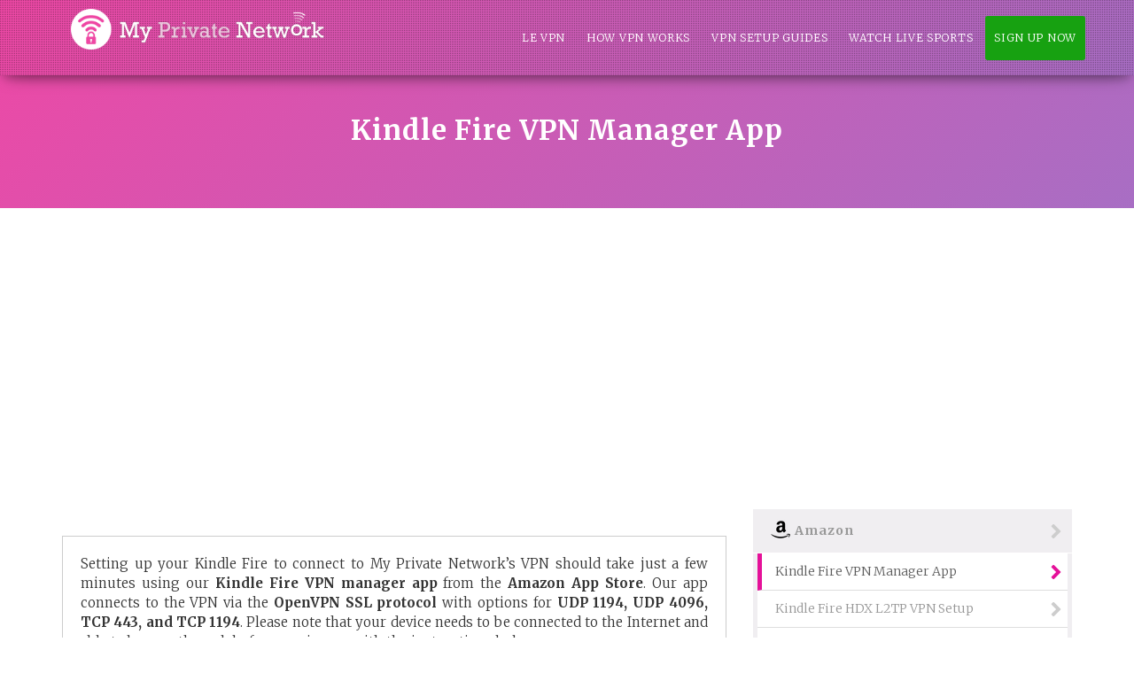

--- FILE ---
content_type: text/html; charset=UTF-8
request_url: https://www.my-private-network.co.uk/kindle-fire-vpn-manager-app/
body_size: 18716
content:
<!DOCTYPE html>
<html lang="en-US">
<head>
    <meta charset="utf-8">
    <meta name="viewport" content="width=device-width, initial-scale=1.0, user-scalable=no">
    <meta name="author" content="My Private Network">
    <link rel="icon" 
      type="image/png" 
      href="/images/mpnfavicon.png">
    <meta name="viewport" content="width=device-width, initial-scale=1">
    <link rel="profile" href="https://gmpg.org/xfn/11">
    <link rel="pingback" href="https://www.my-private-network.co.uk/xmlrpc.php">

    <link rel="dns-prefetch" href="//cdn.hu-manity.co" />
		<!-- Cookie Compliance -->
		<script type="e44db90975d1f1a98d5d514d-text/javascript">var huOptions = {"appID":"my-private-networkcouk-8e2bc26","currentLanguage":"en","blocking":false,"globalCookie":false};</script>
		<script type="e44db90975d1f1a98d5d514d-text/javascript" src="//cdn.hu-manity.co/hu-banner.min.js"></script><meta name='robots' content='index, follow, max-image-preview:large, max-snippet:-1, max-video-preview:-1' />

	<!-- This site is optimized with the Yoast SEO plugin v22.7 - https://yoast.com/wordpress/plugins/seo/ -->
	<title>Kindle Fire VPN Manager App | My Private Network VPN</title>
	<meta name="description" content="Setting up your Kindle Fire to connect to My Private Network’s VPN via the SSL protocol should take just a few minutes using our Kindle Fire VPN manager application from the Amazon App Store." />
	<link rel="canonical" href="https://www.my-private-network.co.uk/kindle-fire-vpn-manager-app/" />
	<meta property="og:locale" content="en_US" />
	<meta property="og:type" content="article" />
	<meta property="og:title" content="Kindle Fire VPN Manager App | My Private Network VPN" />
	<meta property="og:description" content="Setting up your Kindle Fire to connect to My Private Network’s VPN via the SSL protocol should take just a few minutes using our Kindle Fire VPN manager application from the Amazon App Store." />
	<meta property="og:url" content="https://www.my-private-network.co.uk/kindle-fire-vpn-manager-app/" />
	<meta property="og:site_name" content="My Private Network | Global VPN Service Provider" />
	<meta property="article:publisher" content="https://www.facebook.com/myprivatenetwork" />
	<meta property="article:published_time" content="2018-08-09T10:41:55+00:00" />
	<meta property="article:modified_time" content="2019-01-29T08:42:45+00:00" />
	<meta property="og:image" content="https://www.my-private-network.co.uk/wp-content/uploads/2018/08/Available-On-Amazon-App-Store-45px.png" />
	<meta name="author" content="Jon G" />
	<meta name="twitter:card" content="summary_large_image" />
	<meta name="twitter:creator" content="@MPNotify" />
	<meta name="twitter:site" content="@MPNotify" />
	<meta name="twitter:label1" content="Written by" />
	<meta name="twitter:data1" content="Jon G" />
	<meta name="twitter:label2" content="Est. reading time" />
	<meta name="twitter:data2" content="5 minutes" />
	<script type="application/ld+json" class="yoast-schema-graph">{"@context":"https://schema.org","@graph":[{"@type":"Article","@id":"https://www.my-private-network.co.uk/kindle-fire-vpn-manager-app/#article","isPartOf":{"@id":"https://www.my-private-network.co.uk/kindle-fire-vpn-manager-app/"},"author":{"name":"Jon G","@id":"https://www.my-private-network.co.uk/#/schema/person/45538825ad12f1af8c39c37af82726fd"},"headline":"Kindle Fire VPN Manager App","datePublished":"2018-08-09T10:41:55+00:00","dateModified":"2019-01-29T08:42:45+00:00","mainEntityOfPage":{"@id":"https://www.my-private-network.co.uk/kindle-fire-vpn-manager-app/"},"wordCount":969,"publisher":{"@id":"https://www.my-private-network.co.uk/#organization"},"image":{"@id":"https://www.my-private-network.co.uk/kindle-fire-vpn-manager-app/#primaryimage"},"thumbnailUrl":"https://www.my-private-network.co.uk/wp-content/uploads/2018/08/Available-On-Amazon-App-Store-45px.png","keywords":["kindle"],"articleSection":["Amazon","Amazon","Get Started"],"inLanguage":"en-US"},{"@type":"WebPage","@id":"https://www.my-private-network.co.uk/kindle-fire-vpn-manager-app/","url":"https://www.my-private-network.co.uk/kindle-fire-vpn-manager-app/","name":"Kindle Fire VPN Manager App | My Private Network VPN","isPartOf":{"@id":"https://www.my-private-network.co.uk/#website"},"primaryImageOfPage":{"@id":"https://www.my-private-network.co.uk/kindle-fire-vpn-manager-app/#primaryimage"},"image":{"@id":"https://www.my-private-network.co.uk/kindle-fire-vpn-manager-app/#primaryimage"},"thumbnailUrl":"https://www.my-private-network.co.uk/wp-content/uploads/2018/08/Available-On-Amazon-App-Store-45px.png","datePublished":"2018-08-09T10:41:55+00:00","dateModified":"2019-01-29T08:42:45+00:00","description":"Setting up your Kindle Fire to connect to My Private Network’s VPN via the SSL protocol should take just a few minutes using our Kindle Fire VPN manager application from the Amazon App Store.","breadcrumb":{"@id":"https://www.my-private-network.co.uk/kindle-fire-vpn-manager-app/#breadcrumb"},"inLanguage":"en-US","potentialAction":[{"@type":"ReadAction","target":["https://www.my-private-network.co.uk/kindle-fire-vpn-manager-app/"]}]},{"@type":"ImageObject","inLanguage":"en-US","@id":"https://www.my-private-network.co.uk/kindle-fire-vpn-manager-app/#primaryimage","url":"https://www.my-private-network.co.uk/wp-content/uploads/2018/08/Available-On-Amazon-App-Store-45px.png","contentUrl":"https://www.my-private-network.co.uk/wp-content/uploads/2018/08/Available-On-Amazon-App-Store-45px.png","width":130,"height":45,"caption":"Available On Amazon App Store"},{"@type":"BreadcrumbList","@id":"https://www.my-private-network.co.uk/kindle-fire-vpn-manager-app/#breadcrumb","itemListElement":[{"@type":"ListItem","position":1,"name":"Home","item":"https://www.my-private-network.co.uk/"},{"@type":"ListItem","position":2,"name":"Kindle Fire VPN Manager App"}]},{"@type":"WebSite","@id":"https://www.my-private-network.co.uk/#website","url":"https://www.my-private-network.co.uk/","name":"My Private Network | Global VPN Service Provider","description":"Your Global VPN Provider","publisher":{"@id":"https://www.my-private-network.co.uk/#organization"},"potentialAction":[{"@type":"SearchAction","target":{"@type":"EntryPoint","urlTemplate":"https://www.my-private-network.co.uk/?s={search_term_string}"},"query-input":"required name=search_term_string"}],"inLanguage":"en-US"},{"@type":"Organization","@id":"https://www.my-private-network.co.uk/#organization","name":"My Private Network","url":"https://www.my-private-network.co.uk/","logo":{"@type":"ImageObject","inLanguage":"en-US","@id":"https://www.my-private-network.co.uk/#/schema/logo/image/","url":"https://www.my-private-network.co.uk/wp-content/uploads/2017/11/logo-mpn.png","contentUrl":"https://www.my-private-network.co.uk/wp-content/uploads/2017/11/logo-mpn.png","width":383,"height":61,"caption":"My Private Network"},"image":{"@id":"https://www.my-private-network.co.uk/#/schema/logo/image/"},"sameAs":["https://www.facebook.com/myprivatenetwork","https://x.com/MPNotify","https://www.youtube.com/channel/UCxlQDv2sCoTG3TmwCRU52VA"]},{"@type":"Person","@id":"https://www.my-private-network.co.uk/#/schema/person/45538825ad12f1af8c39c37af82726fd","name":"Jon G","image":{"@type":"ImageObject","inLanguage":"en-US","@id":"https://www.my-private-network.co.uk/#/schema/person/image/","url":"https://secure.gravatar.com/avatar/038fe04af73d22398b229dc82b314ac6?s=96&d=mm&r=g","contentUrl":"https://secure.gravatar.com/avatar/038fe04af73d22398b229dc82b314ac6?s=96&d=mm&r=g","caption":"Jon G"}}]}</script>
	<!-- / Yoast SEO plugin. -->


<link rel='dns-prefetch' href='//static.addtoany.com' />
<link rel='dns-prefetch' href='//fonts.googleapis.com' />
<link rel="alternate" type="application/rss+xml" title="My Private Network | Global VPN Service Provider &raquo; Feed" href="https://www.my-private-network.co.uk/feed/" />
<link rel="alternate" type="application/rss+xml" title="My Private Network | Global VPN Service Provider &raquo; Comments Feed" href="https://www.my-private-network.co.uk/comments/feed/" />
<link rel="alternate" type="application/rss+xml" title="My Private Network | Global VPN Service Provider &raquo; Kindle Fire VPN Manager App Comments Feed" href="https://www.my-private-network.co.uk/kindle-fire-vpn-manager-app/feed/" />
<script type="e44db90975d1f1a98d5d514d-text/javascript">
/* <![CDATA[ */
window._wpemojiSettings = {"baseUrl":"https:\/\/s.w.org\/images\/core\/emoji\/15.0.3\/72x72\/","ext":".png","svgUrl":"https:\/\/s.w.org\/images\/core\/emoji\/15.0.3\/svg\/","svgExt":".svg","source":{"concatemoji":"https:\/\/www.my-private-network.co.uk\/wp-includes\/js\/wp-emoji-release.min.js?ver=8e1a2134bf4d0d708c2ac73f85185615"}};
/*! This file is auto-generated */
!function(i,n){var o,s,e;function c(e){try{var t={supportTests:e,timestamp:(new Date).valueOf()};sessionStorage.setItem(o,JSON.stringify(t))}catch(e){}}function p(e,t,n){e.clearRect(0,0,e.canvas.width,e.canvas.height),e.fillText(t,0,0);var t=new Uint32Array(e.getImageData(0,0,e.canvas.width,e.canvas.height).data),r=(e.clearRect(0,0,e.canvas.width,e.canvas.height),e.fillText(n,0,0),new Uint32Array(e.getImageData(0,0,e.canvas.width,e.canvas.height).data));return t.every(function(e,t){return e===r[t]})}function u(e,t,n){switch(t){case"flag":return n(e,"\ud83c\udff3\ufe0f\u200d\u26a7\ufe0f","\ud83c\udff3\ufe0f\u200b\u26a7\ufe0f")?!1:!n(e,"\ud83c\uddfa\ud83c\uddf3","\ud83c\uddfa\u200b\ud83c\uddf3")&&!n(e,"\ud83c\udff4\udb40\udc67\udb40\udc62\udb40\udc65\udb40\udc6e\udb40\udc67\udb40\udc7f","\ud83c\udff4\u200b\udb40\udc67\u200b\udb40\udc62\u200b\udb40\udc65\u200b\udb40\udc6e\u200b\udb40\udc67\u200b\udb40\udc7f");case"emoji":return!n(e,"\ud83d\udc26\u200d\u2b1b","\ud83d\udc26\u200b\u2b1b")}return!1}function f(e,t,n){var r="undefined"!=typeof WorkerGlobalScope&&self instanceof WorkerGlobalScope?new OffscreenCanvas(300,150):i.createElement("canvas"),a=r.getContext("2d",{willReadFrequently:!0}),o=(a.textBaseline="top",a.font="600 32px Arial",{});return e.forEach(function(e){o[e]=t(a,e,n)}),o}function t(e){var t=i.createElement("script");t.src=e,t.defer=!0,i.head.appendChild(t)}"undefined"!=typeof Promise&&(o="wpEmojiSettingsSupports",s=["flag","emoji"],n.supports={everything:!0,everythingExceptFlag:!0},e=new Promise(function(e){i.addEventListener("DOMContentLoaded",e,{once:!0})}),new Promise(function(t){var n=function(){try{var e=JSON.parse(sessionStorage.getItem(o));if("object"==typeof e&&"number"==typeof e.timestamp&&(new Date).valueOf()<e.timestamp+604800&&"object"==typeof e.supportTests)return e.supportTests}catch(e){}return null}();if(!n){if("undefined"!=typeof Worker&&"undefined"!=typeof OffscreenCanvas&&"undefined"!=typeof URL&&URL.createObjectURL&&"undefined"!=typeof Blob)try{var e="postMessage("+f.toString()+"("+[JSON.stringify(s),u.toString(),p.toString()].join(",")+"));",r=new Blob([e],{type:"text/javascript"}),a=new Worker(URL.createObjectURL(r),{name:"wpTestEmojiSupports"});return void(a.onmessage=function(e){c(n=e.data),a.terminate(),t(n)})}catch(e){}c(n=f(s,u,p))}t(n)}).then(function(e){for(var t in e)n.supports[t]=e[t],n.supports.everything=n.supports.everything&&n.supports[t],"flag"!==t&&(n.supports.everythingExceptFlag=n.supports.everythingExceptFlag&&n.supports[t]);n.supports.everythingExceptFlag=n.supports.everythingExceptFlag&&!n.supports.flag,n.DOMReady=!1,n.readyCallback=function(){n.DOMReady=!0}}).then(function(){return e}).then(function(){var e;n.supports.everything||(n.readyCallback(),(e=n.source||{}).concatemoji?t(e.concatemoji):e.wpemoji&&e.twemoji&&(t(e.twemoji),t(e.wpemoji)))}))}((window,document),window._wpemojiSettings);
/* ]]> */
</script>
<style id='wp-emoji-styles-inline-css' type='text/css'>

	img.wp-smiley, img.emoji {
		display: inline !important;
		border: none !important;
		box-shadow: none !important;
		height: 1em !important;
		width: 1em !important;
		margin: 0 0.07em !important;
		vertical-align: -0.1em !important;
		background: none !important;
		padding: 0 !important;
	}
</style>
<link rel='stylesheet' id='wp-block-library-css' href='https://www.my-private-network.co.uk/wp-includes/css/dist/block-library/style.min.css?ver=8e1a2134bf4d0d708c2ac73f85185615' type='text/css' media='all' />
<style id='classic-theme-styles-inline-css' type='text/css'>
/*! This file is auto-generated */
.wp-block-button__link{color:#fff;background-color:#32373c;border-radius:9999px;box-shadow:none;text-decoration:none;padding:calc(.667em + 2px) calc(1.333em + 2px);font-size:1.125em}.wp-block-file__button{background:#32373c;color:#fff;text-decoration:none}
</style>
<style id='global-styles-inline-css' type='text/css'>
body{--wp--preset--color--black: #000000;--wp--preset--color--cyan-bluish-gray: #abb8c3;--wp--preset--color--white: #ffffff;--wp--preset--color--pale-pink: #f78da7;--wp--preset--color--vivid-red: #cf2e2e;--wp--preset--color--luminous-vivid-orange: #ff6900;--wp--preset--color--luminous-vivid-amber: #fcb900;--wp--preset--color--light-green-cyan: #7bdcb5;--wp--preset--color--vivid-green-cyan: #00d084;--wp--preset--color--pale-cyan-blue: #8ed1fc;--wp--preset--color--vivid-cyan-blue: #0693e3;--wp--preset--color--vivid-purple: #9b51e0;--wp--preset--gradient--vivid-cyan-blue-to-vivid-purple: linear-gradient(135deg,rgba(6,147,227,1) 0%,rgb(155,81,224) 100%);--wp--preset--gradient--light-green-cyan-to-vivid-green-cyan: linear-gradient(135deg,rgb(122,220,180) 0%,rgb(0,208,130) 100%);--wp--preset--gradient--luminous-vivid-amber-to-luminous-vivid-orange: linear-gradient(135deg,rgba(252,185,0,1) 0%,rgba(255,105,0,1) 100%);--wp--preset--gradient--luminous-vivid-orange-to-vivid-red: linear-gradient(135deg,rgba(255,105,0,1) 0%,rgb(207,46,46) 100%);--wp--preset--gradient--very-light-gray-to-cyan-bluish-gray: linear-gradient(135deg,rgb(238,238,238) 0%,rgb(169,184,195) 100%);--wp--preset--gradient--cool-to-warm-spectrum: linear-gradient(135deg,rgb(74,234,220) 0%,rgb(151,120,209) 20%,rgb(207,42,186) 40%,rgb(238,44,130) 60%,rgb(251,105,98) 80%,rgb(254,248,76) 100%);--wp--preset--gradient--blush-light-purple: linear-gradient(135deg,rgb(255,206,236) 0%,rgb(152,150,240) 100%);--wp--preset--gradient--blush-bordeaux: linear-gradient(135deg,rgb(254,205,165) 0%,rgb(254,45,45) 50%,rgb(107,0,62) 100%);--wp--preset--gradient--luminous-dusk: linear-gradient(135deg,rgb(255,203,112) 0%,rgb(199,81,192) 50%,rgb(65,88,208) 100%);--wp--preset--gradient--pale-ocean: linear-gradient(135deg,rgb(255,245,203) 0%,rgb(182,227,212) 50%,rgb(51,167,181) 100%);--wp--preset--gradient--electric-grass: linear-gradient(135deg,rgb(202,248,128) 0%,rgb(113,206,126) 100%);--wp--preset--gradient--midnight: linear-gradient(135deg,rgb(2,3,129) 0%,rgb(40,116,252) 100%);--wp--preset--font-size--small: 13px;--wp--preset--font-size--medium: 20px;--wp--preset--font-size--large: 36px;--wp--preset--font-size--x-large: 42px;--wp--preset--spacing--20: 0.44rem;--wp--preset--spacing--30: 0.67rem;--wp--preset--spacing--40: 1rem;--wp--preset--spacing--50: 1.5rem;--wp--preset--spacing--60: 2.25rem;--wp--preset--spacing--70: 3.38rem;--wp--preset--spacing--80: 5.06rem;--wp--preset--shadow--natural: 6px 6px 9px rgba(0, 0, 0, 0.2);--wp--preset--shadow--deep: 12px 12px 50px rgba(0, 0, 0, 0.4);--wp--preset--shadow--sharp: 6px 6px 0px rgba(0, 0, 0, 0.2);--wp--preset--shadow--outlined: 6px 6px 0px -3px rgba(255, 255, 255, 1), 6px 6px rgba(0, 0, 0, 1);--wp--preset--shadow--crisp: 6px 6px 0px rgba(0, 0, 0, 1);}:where(.is-layout-flex){gap: 0.5em;}:where(.is-layout-grid){gap: 0.5em;}body .is-layout-flex{display: flex;}body .is-layout-flex{flex-wrap: wrap;align-items: center;}body .is-layout-flex > *{margin: 0;}body .is-layout-grid{display: grid;}body .is-layout-grid > *{margin: 0;}:where(.wp-block-columns.is-layout-flex){gap: 2em;}:where(.wp-block-columns.is-layout-grid){gap: 2em;}:where(.wp-block-post-template.is-layout-flex){gap: 1.25em;}:where(.wp-block-post-template.is-layout-grid){gap: 1.25em;}.has-black-color{color: var(--wp--preset--color--black) !important;}.has-cyan-bluish-gray-color{color: var(--wp--preset--color--cyan-bluish-gray) !important;}.has-white-color{color: var(--wp--preset--color--white) !important;}.has-pale-pink-color{color: var(--wp--preset--color--pale-pink) !important;}.has-vivid-red-color{color: var(--wp--preset--color--vivid-red) !important;}.has-luminous-vivid-orange-color{color: var(--wp--preset--color--luminous-vivid-orange) !important;}.has-luminous-vivid-amber-color{color: var(--wp--preset--color--luminous-vivid-amber) !important;}.has-light-green-cyan-color{color: var(--wp--preset--color--light-green-cyan) !important;}.has-vivid-green-cyan-color{color: var(--wp--preset--color--vivid-green-cyan) !important;}.has-pale-cyan-blue-color{color: var(--wp--preset--color--pale-cyan-blue) !important;}.has-vivid-cyan-blue-color{color: var(--wp--preset--color--vivid-cyan-blue) !important;}.has-vivid-purple-color{color: var(--wp--preset--color--vivid-purple) !important;}.has-black-background-color{background-color: var(--wp--preset--color--black) !important;}.has-cyan-bluish-gray-background-color{background-color: var(--wp--preset--color--cyan-bluish-gray) !important;}.has-white-background-color{background-color: var(--wp--preset--color--white) !important;}.has-pale-pink-background-color{background-color: var(--wp--preset--color--pale-pink) !important;}.has-vivid-red-background-color{background-color: var(--wp--preset--color--vivid-red) !important;}.has-luminous-vivid-orange-background-color{background-color: var(--wp--preset--color--luminous-vivid-orange) !important;}.has-luminous-vivid-amber-background-color{background-color: var(--wp--preset--color--luminous-vivid-amber) !important;}.has-light-green-cyan-background-color{background-color: var(--wp--preset--color--light-green-cyan) !important;}.has-vivid-green-cyan-background-color{background-color: var(--wp--preset--color--vivid-green-cyan) !important;}.has-pale-cyan-blue-background-color{background-color: var(--wp--preset--color--pale-cyan-blue) !important;}.has-vivid-cyan-blue-background-color{background-color: var(--wp--preset--color--vivid-cyan-blue) !important;}.has-vivid-purple-background-color{background-color: var(--wp--preset--color--vivid-purple) !important;}.has-black-border-color{border-color: var(--wp--preset--color--black) !important;}.has-cyan-bluish-gray-border-color{border-color: var(--wp--preset--color--cyan-bluish-gray) !important;}.has-white-border-color{border-color: var(--wp--preset--color--white) !important;}.has-pale-pink-border-color{border-color: var(--wp--preset--color--pale-pink) !important;}.has-vivid-red-border-color{border-color: var(--wp--preset--color--vivid-red) !important;}.has-luminous-vivid-orange-border-color{border-color: var(--wp--preset--color--luminous-vivid-orange) !important;}.has-luminous-vivid-amber-border-color{border-color: var(--wp--preset--color--luminous-vivid-amber) !important;}.has-light-green-cyan-border-color{border-color: var(--wp--preset--color--light-green-cyan) !important;}.has-vivid-green-cyan-border-color{border-color: var(--wp--preset--color--vivid-green-cyan) !important;}.has-pale-cyan-blue-border-color{border-color: var(--wp--preset--color--pale-cyan-blue) !important;}.has-vivid-cyan-blue-border-color{border-color: var(--wp--preset--color--vivid-cyan-blue) !important;}.has-vivid-purple-border-color{border-color: var(--wp--preset--color--vivid-purple) !important;}.has-vivid-cyan-blue-to-vivid-purple-gradient-background{background: var(--wp--preset--gradient--vivid-cyan-blue-to-vivid-purple) !important;}.has-light-green-cyan-to-vivid-green-cyan-gradient-background{background: var(--wp--preset--gradient--light-green-cyan-to-vivid-green-cyan) !important;}.has-luminous-vivid-amber-to-luminous-vivid-orange-gradient-background{background: var(--wp--preset--gradient--luminous-vivid-amber-to-luminous-vivid-orange) !important;}.has-luminous-vivid-orange-to-vivid-red-gradient-background{background: var(--wp--preset--gradient--luminous-vivid-orange-to-vivid-red) !important;}.has-very-light-gray-to-cyan-bluish-gray-gradient-background{background: var(--wp--preset--gradient--very-light-gray-to-cyan-bluish-gray) !important;}.has-cool-to-warm-spectrum-gradient-background{background: var(--wp--preset--gradient--cool-to-warm-spectrum) !important;}.has-blush-light-purple-gradient-background{background: var(--wp--preset--gradient--blush-light-purple) !important;}.has-blush-bordeaux-gradient-background{background: var(--wp--preset--gradient--blush-bordeaux) !important;}.has-luminous-dusk-gradient-background{background: var(--wp--preset--gradient--luminous-dusk) !important;}.has-pale-ocean-gradient-background{background: var(--wp--preset--gradient--pale-ocean) !important;}.has-electric-grass-gradient-background{background: var(--wp--preset--gradient--electric-grass) !important;}.has-midnight-gradient-background{background: var(--wp--preset--gradient--midnight) !important;}.has-small-font-size{font-size: var(--wp--preset--font-size--small) !important;}.has-medium-font-size{font-size: var(--wp--preset--font-size--medium) !important;}.has-large-font-size{font-size: var(--wp--preset--font-size--large) !important;}.has-x-large-font-size{font-size: var(--wp--preset--font-size--x-large) !important;}
.wp-block-navigation a:where(:not(.wp-element-button)){color: inherit;}
:where(.wp-block-post-template.is-layout-flex){gap: 1.25em;}:where(.wp-block-post-template.is-layout-grid){gap: 1.25em;}
:where(.wp-block-columns.is-layout-flex){gap: 2em;}:where(.wp-block-columns.is-layout-grid){gap: 2em;}
.wp-block-pullquote{font-size: 1.5em;line-height: 1.6;}
</style>
<link rel='stylesheet' id='font-awesome-css' href='https://www.my-private-network.co.uk/wp-content/plugins/helpie/includes/asset-files/vendors/font-awesome/css/font-awesome.min.css' type='text/css' media='all' />
<link rel='stylesheet' id='font-awesome-animated-css' href='https://www.my-private-network.co.uk/wp-content/plugins/helpie/includes/asset-files/vendors/font-awesome/css/font-awesome-animated.min.css' type='text/css' media='all' />
<link rel='stylesheet' id='jquery-autocomplete-css-css' href='https://www.my-private-network.co.uk/wp-content/plugins/helpie/includes/asset-files/vendors/autocomplete/styles.css?ver=1.10' type='text/css' media='all' />
<link rel='stylesheet' id='highlight-syntax-css' href='https://www.my-private-network.co.uk/wp-content/plugins/helpie/includes/asset-files/vendors/prism/prism.css?ver=1.10' type='text/css' media='all' />
<link rel='stylesheet' id='toastr-notification-css' href='https://www.my-private-network.co.uk/wp-content/plugins/helpie/includes/asset-files/vendors/toastr/toastr.min.css?ver=1.10' type='text/css' media='all' />
<link rel='stylesheet' id='semantic-ui-css' href='https://www.my-private-network.co.uk/wp-content/plugins/helpie/includes/asset-files/vendors/semantic/bundle/semantic.min.css?ver=1.10' type='text/css' media='all' />
<link rel='stylesheet' id='google_fonts-css' href='https://fonts.googleapis.com/css?family=Cormorant+Garamond:300,400,500,700|Merriweather:400,700|Montserrat:400,700|Open+Sans:300,400,600,700|Raleway:300,400,500,700' type='text/css' media='all' />
<link rel='stylesheet' id='kb-frontend-app-css' href='https://www.my-private-network.co.uk/wp-content/plugins/helpie/includes/asset-files/bundle/css/kb-frontend-app.css?ver=1.10' type='text/css' media='all' />
<style id='kb-frontend-app-inline-css' type='text/css'>
 .helpie_helpdesk, .pauple-helpie-search-row-type2 {background : #f4f3f3;} .helpie_helpdesk h1.header{ color: #03363d !important} .helpie_helpdesk > .item-content{ color: #03363d} .helpie_helpdesk { padding : 0px0px0pxwpadminpx !important; }  .helpie-single-page-module.single-page h1{ color: #777777 !important} .helpie-single-page-module{ margin-top: 0px}@media (max-width:1024px) { .helpie-single-page-module{ margin-top: 0px}}@media (max-width:479px) { .helpie-single-page-module{ margin-top: 0px}} .pauple-helpie-search-box input[type=text]{ border: solid 0 } .pauple-helpie-search-box input[type=text]{ border-radius: 0} .helpie-category-listing .category-list .column .helpie-element i.fa { color:  #f4f3f3; }  .helpie-article-editor #title-tinymce:empty:before{content: 'Title here...'} .helpie-article-editor #content-tinymce:empty:before{content: 'Content here...'}#helpiekb-main-wrapper { width:  980px;} .helpie-single-page-module h1 { font-family :  !important;font-weight :  !important;font-style :  !important;subset :  !important;text-align :  !important;text-transform :  !important;font-size : px !important;line-height : px !important;letter-spacing : px !important;color :  !important;type :  !important;unit : px !important; } .helpie-single-page-module h2 { font-family :  !important;font-weight :  !important;font-style :  !important;subset :  !important;text-align :  !important;text-transform :  !important;font-size : px !important;line-height : px !important;letter-spacing : px !important;color :  !important;type :  !important;unit : px !important; } .helpie-single-page-module h3 { font-family :  !important;font-weight :  !important;font-style :  !important;subset :  !important;text-align :  !important;text-transform :  !important;font-size : px !important;line-height : px !important;letter-spacing : px !important;color :  !important;type :  !important;unit : px !important; } .helpie-single-page-module h4 { font-family :  !important;font-weight :  !important;font-style :  !important;subset :  !important;text-align :  !important;text-transform :  !important;font-size : px !important;line-height : px !important;letter-spacing : px !important;color :  !important;type :  !important;unit : px !important; } .helpie-single-page-module h5 { font-family :  !important;font-weight :  !important;font-style :  !important;subset :  !important;text-align :  !important;text-transform :  !important;font-size : px !important;line-height : px !important;letter-spacing : px !important;color :  !important;type :  !important;unit : px !important; } .helpie-single-page-module h6 { font-family :  !important;font-weight :  !important;font-style :  !important;subset :  !important;text-align :  !important;text-transform :  !important;font-size : px !important;line-height : px !important;letter-spacing : px !important;color :  !important;type :  !important;unit : px !important; } .helpie-single-page-module p { font-family :  !important;font-weight :  !important;font-style :  !important;subset :  !important;text-align :  !important;text-transform :  !important;font-size : px !important;line-height : px !important;letter-spacing : px !important;color :  !important;type :  !important;unit : px !important; } 
</style>
<link rel='stylesheet' id='wprev-fb-combine-css' href='https://www.my-private-network.co.uk/wp-content/plugins/wp-facebook-reviews/public/css/wprev-fb-combine.css?ver=13.3' type='text/css' media='all' />
<link rel='stylesheet' id='mpn2-material-icons-css' href='//fonts.googleapis.com/icon?family=Material+Icons&#038;ver=1.0.0' type='text/css' media='all' />
<link rel='stylesheet' id='mpn2-all-font-css' href='//fonts.googleapis.com/css?family=Merriweather%3A200%2C300%2C400%2C700&#038;ver=1.0.0' type='text/css' media='all' />
<link rel='stylesheet' id='mpn2-style-css' href='https://www.my-private-network.co.uk/wp-content/themes/mpn-v2/style.min.css?ver=1.0.0' type='text/css' media='all' />
<link rel='stylesheet' id='mpn2-custom-style-css' href='https://www.my-private-network.co.uk/wp-content/themes/mpn-v2/custom.css?ver=1.0.0' type='text/css' media='all' />
<link rel='stylesheet' id='mpn2-flags-css' href='https://www.my-private-network.co.uk/wp-content/themes/mpn-v2/assets/img/flags.min.css?ver=1.0.0' type='text/css' media='all' />
<link rel='stylesheet' id='recent-posts-widget-with-thumbnails-public-style-css' href='https://www.my-private-network.co.uk/wp-content/plugins/recent-posts-widget-with-thumbnails/public.css?ver=7.1.1' type='text/css' media='all' />
<link rel='stylesheet' id='addtoany-css' href='https://www.my-private-network.co.uk/wp-content/plugins/add-to-any/addtoany.min.css?ver=1.16' type='text/css' media='all' />
<style id='addtoany-inline-css' type='text/css'>
@media screen and (max-width:785px){
.a2a_floating_style.a2a_vertical_style{display:none;}
}
.a2a_vertical_style {
margin-left:-70px !important;
top: 50% !important;
}

@media screen and (max-width: 785px) {
    .a2a_vertical_style {
        display: none !important;
    }
}

.a2a_floating_style {
background-color:transparent !important;
}

@media screen and (min-width: 785px) {
    .a2a_default_style {
        display: none !important;
    }
}
</style>
<link rel='stylesheet' id='bsf-Defaults-css' href='https://www.my-private-network.co.uk/wp-content/uploads/smile_fonts/Defaults/Defaults.css?ver=8e1a2134bf4d0d708c2ac73f85185615' type='text/css' media='all' />
<script type="e44db90975d1f1a98d5d514d-text/javascript" id="addtoany-core-js-before">
/* <![CDATA[ */
window.a2a_config=window.a2a_config||{};a2a_config.callbacks=[];a2a_config.overlays=[];a2a_config.templates={};
jQuery(window).scroll(function () {
    var scrollBottom = jQuery(document).height() - jQuery(window).height() - jQuery(window).scrollTop();
    if (scrollBottom > 350) {
        jQuery('.a2a_floating_style.a2a_vertical_style').show();
    } else {
        jQuery('.a2a_floating_style.a2a_vertical_style').hide();
    }
});
/* ]]> */
</script>
<script type="e44db90975d1f1a98d5d514d-text/javascript" async src="https://static.addtoany.com/menu/page.js" id="addtoany-core-js"></script>
<script type="e44db90975d1f1a98d5d514d-text/javascript" src="https://www.my-private-network.co.uk/wp-includes/js/jquery/jquery.min.js?ver=3.7.1" id="jquery-core-js"></script>
<script type="e44db90975d1f1a98d5d514d-text/javascript" src="https://www.my-private-network.co.uk/wp-includes/js/jquery/jquery-migrate.min.js?ver=3.4.1" id="jquery-migrate-js"></script>
<script type="e44db90975d1f1a98d5d514d-text/javascript" async src="https://www.my-private-network.co.uk/wp-content/plugins/add-to-any/addtoany.min.js?ver=1.1" id="addtoany-jquery-js"></script>
<script type="e44db90975d1f1a98d5d514d-text/javascript" src="https://www.my-private-network.co.uk/wp-content/plugins/wp-facebook-reviews/public/js/wprs-unslider-swipe.js?ver=13.3" id="wp-fb-reviews_unslider-swipe-min-js"></script>
<script type="e44db90975d1f1a98d5d514d-text/javascript" id="wp-fb-reviews_plublic-js-extra">
/* <![CDATA[ */
var wprevpublicjs_script_vars = {"wpfb_nonce":"82e991b296","wpfb_ajaxurl":"https:\/\/www.my-private-network.co.uk\/wp-admin\/admin-ajax.php","wprevpluginsurl":"https:\/\/www.my-private-network.co.uk\/wp-content\/plugins\/wp-facebook-reviews"};
/* ]]> */
</script>
<script type="e44db90975d1f1a98d5d514d-text/javascript" src="https://www.my-private-network.co.uk/wp-content/plugins/wp-facebook-reviews/public/js/wprev-public.js?ver=13.3" id="wp-fb-reviews_plublic-js"></script>
<script type="e44db90975d1f1a98d5d514d-text/javascript" src="https://www.my-private-network.co.uk/wp-content/themes/mpn-v2/js/material.min.js?ver=1" id="mpn2-material-js"></script>
<script type="e44db90975d1f1a98d5d514d-text/javascript" src="https://www.my-private-network.co.uk/wp-content/themes/mpn-v2/js/nouislider.min.js?ver=1" id="mpn2-nouislder-js"></script>
<script type="e44db90975d1f1a98d5d514d-text/javascript" src="https://www.my-private-network.co.uk/wp-content/themes/mpn-v2/js/bootstrap-datepicker.js?ver=1" id="mpn2-datepicker-js"></script>
<script type="e44db90975d1f1a98d5d514d-text/javascript" src="https://www.my-private-network.co.uk/wp-content/themes/mpn-v2/js/material-kit.js?ver=1" id="mpn2-material-kit-js"></script>
<script type="e44db90975d1f1a98d5d514d-text/javascript" src="https://www.my-private-network.co.uk/wp-content/themes/mpn-v2/js/src/main.js?ver=1" id="mpn2-main-js"></script>
<script type="e44db90975d1f1a98d5d514d-text/javascript" src="https://www.my-private-network.co.uk/wp-content/themes/mpn-v2/js/register-user.js?ver=1" id="mpn2-register-user-js"></script>
<script type="e44db90975d1f1a98d5d514d-text/javascript" src="https://www.my-private-network.co.uk/wp-content/themes/mpn-v2/js/map-over.js?ver=1" id="mpn2-map-svg-js"></script>
<link rel="https://api.w.org/" href="https://www.my-private-network.co.uk/wp-json/" /><link rel="alternate" type="application/json" href="https://www.my-private-network.co.uk/wp-json/wp/v2/posts/18751" /><link rel="EditURI" type="application/rsd+xml" title="RSD" href="https://www.my-private-network.co.uk/xmlrpc.php?rsd" />

<link rel='shortlink' href='https://www.my-private-network.co.uk/?p=18751' />
<link rel="alternate" type="application/json+oembed" href="https://www.my-private-network.co.uk/wp-json/oembed/1.0/embed?url=https%3A%2F%2Fwww.my-private-network.co.uk%2Fkindle-fire-vpn-manager-app%2F" />
<link rel="alternate" type="text/xml+oembed" href="https://www.my-private-network.co.uk/wp-json/oembed/1.0/embed?url=https%3A%2F%2Fwww.my-private-network.co.uk%2Fkindle-fire-vpn-manager-app%2F&#038;format=xml" />
<meta name="generator" content="Powered by WPBakery Page Builder - drag and drop page builder for WordPress."/>
<style type="text/css">.helpie-single-page-module.category-page h1{color:#777777!important;}</style>		<style type="text/css" id="wp-custom-css">
			.page-id-19039 #navbar-main {
	display:none;
}
.page-id-19464 #navbar-main {
	display:none;
}		</style>
		<noscript><style> .wpb_animate_when_almost_visible { opacity: 1; }</style></noscript>    <script src="https://code.jquery.com/jquery-1.12.4.min.js" integrity="sha384-nvAa0+6Qg9clwYCGGPpDQLVpLNn0fRaROjHqs13t4Ggj3Ez50XnGQqc/r8MhnRDZ" crossorigin="anonymous" type="e44db90975d1f1a98d5d514d-text/javascript"></script>
    <!-- TrustBox script -->
    <script type="e44db90975d1f1a98d5d514d-text/javascript" src="//widget.trustpilot.com/bootstrap/v5/tp.widget.sync.bootstrap.min.js" async></script>
    <!-- End Trustbox script -->
    <script type="e44db90975d1f1a98d5d514d-text/javascript">
    (function(i,s,o,g,r,a,m){i['GoogleAnalyticsObject']=r;i[r]=i[r]||function(){
    (i[r].q=i[r].q||[]).push(arguments)},i[r].l=1*new
    Date();a=s.createElement(o),
    m=s.getElementsByTagName(o)[0];a.async=1;a.src=g;m.parentNode.insertBefore(a,m)
    })(window,document,'script','//www.google-analytics.com/analytics.js','ga');
    ga('create', 'UA-5462784-1', 'auto', {'allowLinker': true});
    ga('require', 'linker');
    ga('linker:autoLink', ['www.my-private-network.co.uk','client.my-private-network.co.uk','help.my-private-network.co.uk'] ); 
    ga('require', 'displayfeatures');
    ga('send', 'pageview');

    !function(f,b,e,v,n,t,s){if(f.fbq)return;n=f.fbq=function(){n.callMethod?
    n.callMethod.apply(n,arguments):n.queue.push(arguments)};if(!f._fbq)f._fbq=n;
    n.push=n;n.loaded=!0;n.version='2.0';n.queue=[];t=b.createElement(e);t.async=!0;
    t.src=v;s=b.getElementsByTagName(e)[0];s.parentNode.insertBefore(t,s)}(window,
    document,'script','https://connect.facebook.net/en_US/fbevents.js');

    fbq('init', '564943553674999');
    fbq('track', "PageView");
    </script>
<script async src="//pagead2.googlesyndication.com/pagead/js/adsbygoogle.js" type="e44db90975d1f1a98d5d514d-text/javascript"></script>
<script type="e44db90975d1f1a98d5d514d-text/javascript">
  (adsbygoogle = window.adsbygoogle || []).push({
    google_ad_client: "ca-pub-5887305658622064",
    enable_page_level_ads: true
  });
</script>


</head>

<body class="post-template-default single single-post postid-18751 single-format-standard wp-custom-logo cookies-not-set group-blog wpb-js-composer js-comp-ver-6.2.0 vc_responsive">
    

<div id="fb-root"></div>
<script type="e44db90975d1f1a98d5d514d-text/javascript">(function(d, s, id) {
        var js, fjs = d.getElementsByTagName(s)[0];
        if (d.getElementById(id))
            return;
        js = d.createElement(s);
        js.id = id;
        js.src = "//connect.facebook.net/en_US/sdk.js#xfbml=1&version=v2.4&appId=614313831916813";
        fjs.parentNode.insertBefore(js, fjs);
    }(document, 'script', 'facebook-jssdk'));</script>


    
    
    <!-- Google Tag Manager -->
    <noscript><iframe src="//www.googletagmanager.com/ns.html?id=GTM-THGMMM"
    height="0" width="0" style="display:none;visibility:hidden"></iframe></noscript>
    <script type="e44db90975d1f1a98d5d514d-text/javascript">(function(w,d,s,l,i){w[l]=w[l]||[];w[l].push({'gtm.start':
    new Date().getTime(),event:'gtm.js'});var f=d.getElementsByTagName(s)[0],
    j=d.createElement(s),dl=l!='dataLayer'?'&l='+l:'';j.async=true;j.src=
    '//www.googletagmanager.com/gtm.js?id='+i+dl;f.parentNode.insertBefore(j,f);
    })(window,document,'script','dataLayer','GTM-THGMMM');</script>
    <!-- End Google Tag Manager -->
    
<div id="page" class="site">

	<header id="masthead" class="site-header" role="banner">
    <nav role="navigation" id="navbar-main">
      <div class="navbar navbar-gradient navbar-fixed-top">
          <div class="bg-dotted pt-10 pb-10">
            <div class="container">
              <!-- .navbar-toggle is used as the toggle for collapsed navbar content -->
              <div class="navbar-header">
                <button type="button" class="navbar-toggle" data-toggle="collapse" data-target=".navbar-responsive-collapse">
                  <span class="icon-bar"></span>
                  <span class="icon-bar"></span>
                  <span class="icon-bar"></span>
                </button>

                <a href="https://www.my-private-network.co.uk/" class="custom-logo-link" rel="home"><img width="383" height="61" src="https://www.my-private-network.co.uk/wp-content/uploads/2017/11/logo-mpn.png" class="custom-logo" alt="My Private Network | Global VPN Service Provider" decoding="async" srcset="https://www.my-private-network.co.uk/wp-content/uploads/2017/11/logo-mpn.png 383w, https://www.my-private-network.co.uk/wp-content/uploads/2017/11/logo-mpn-300x48.png 300w" sizes="(max-width: 383px) 100vw, 383px" /></a>
              </div>

              <div class="navbar-collapse collapse navbar-responsive-collapse">
                <ul id="menu-header" class="nav navbar-nav navbar-right"><li id="menu-item-20312" class="menu-item menu-item-type-post_type menu-item-object-page menu-item-20312"><a href="https://www.my-private-network.co.uk/merging-with-le-vpn/">Le VPN</a></li>
<li id="menu-item-6308" class="menu-item menu-item-type-post_type menu-item-object-page menu-item-has-children dropdown menu-item-6308"><a href="https://www.my-private-network.co.uk/how-it-works/">How VPN Works</a>
<ul class="dropdown-menu">
	<li id="menu-item-6310" class="menu-item menu-item-type-post_type menu-item-object-page menu-item-6310"><a href="https://www.my-private-network.co.uk/how-it-works/">Overview</a></li>
	<li id="menu-item-6319" class="menu-item menu-item-type-post_type menu-item-object-page menu-item-6319"><a href="https://www.my-private-network.co.uk/secure-wi-fi/">Secure Wi-Fi</a></li>
	<li id="menu-item-6318" class="menu-item menu-item-type-post_type menu-item-object-page menu-item-6318"><a href="https://www.my-private-network.co.uk/privacy-online/">Privacy Online</a></li>
	<li id="menu-item-6317" class="menu-item menu-item-type-post_type menu-item-object-page menu-item-6317"><a href="https://www.my-private-network.co.uk/content-access/">Content Access</a></li>
</ul>
</li>
<li id="menu-item-19" class="menu-item menu-item-type-post_type menu-item-object-page menu-item-has-children dropdown menu-item-19"><a href="https://www.my-private-network.co.uk/get-started/">VPN Setup Guides</a>
<ul class="dropdown-menu">
	<li id="menu-item-6320" class="menu-item menu-item-type-post_type menu-item-object-page menu-item-6320"><a href="https://www.my-private-network.co.uk/get-started/">Overview</a></li>
	<li id="menu-item-6446" class="menu-item menu-item-type-post_type menu-item-object-page menu-item-6446"><a href="https://www.my-private-network.co.uk/windows-vpn-setup/">Windows</a></li>
	<li id="menu-item-6478" class="menu-item menu-item-type-post_type menu-item-object-page menu-item-6478"><a href="https://www.my-private-network.co.uk/mac-vpn-setup/">Mac</a></li>
	<li id="menu-item-6477" class="menu-item menu-item-type-post_type menu-item-object-page menu-item-6477"><a href="https://www.my-private-network.co.uk/ios-vpn-setup/">iOS</a></li>
	<li id="menu-item-6482" class="menu-item menu-item-type-post_type menu-item-object-page menu-item-6482"><a href="https://www.my-private-network.co.uk/android-vpn-setup/">Android</a></li>
	<li id="menu-item-6788" class="others_menu menu-item menu-item-type-custom menu-item-object-custom menu-item-has-children dropdown menu-item-6788"><a target="_blank" href="#" rel="nofollow">Others</a></li>
</ul>
</li>
<li id="menu-item-20290" class="menu-item menu-item-type-taxonomy menu-item-object-category menu-item-20290"><a href="https://www.my-private-network.co.uk/blog/live-streaming/sports/">Watch Live Sports</a></li>

	<li class="menu-item menu-item-type-post_type menu-item-object-page btn-login">
	<a href="https://www.le-vpn.com/clients/aff.php?aff=818&billingcycle=annually&language=English&currency=5" class="btn-green">Sign Up Now</a></li></ul>


              </div>
            </div>
          </div>
          
                  
           
      </div>   
               
    </nav>
  </header><!-- #masthead -->
  <div class="wrapper">







<div class="header header-filter" style="background-image: url('');">
    <div class="container">
        <div class="row">
            <div class="col-xs-12 text-center">
                <h1 class="color-white" style="font-size: 2.2em">Kindle Fire VPN Manager App</h1>            </div>
        </div>
    </div>
</div>


<div class="section">
    <div class="container">
        <div id="content" class="row">

            <div id="primary" class="col-md-8">
                <main id="main" class="site-main" role="main">

                    <article id="post-18751" class="post-18751 post type-post status-publish format-standard hentry category-amazon category-amazon-fire category-get-my-private-network-started tag-kindle">



                        <div class="entry-content">
                            <p class="note" style="text-align: justify;">Setting up your Kindle Fire to connect to My Private Network&#8217;s VPN should take just a few minutes using our <strong>Kindle Fire VPN manager app</strong> from the <strong>Amazon App Store</strong>. Our app connects to the VPN via the <strong>OpenVPN SSL protocol</strong> with options for <strong>UDP 1194, UDP 4096, TCP 443, and TCP 1194</strong>. Please note that your device needs to be connected to the Internet and able to browse the web before moving on with the instructions below.</p>
<p class="notecolor" style="text-align: justify;"><strong>Not yet registered? It&#8217;s quick and easy, <a class="reverse" href="https://www.le-vpn.com/clients/aff.php?aff=818&#038;billingcycle=annually&#038;language=English&#038;currency=5" target="_blank" rel="nofollow">Sign Up</a> now!</strong></p>
<div class="started_entry step1">
<h4>Download My Private Network VPN App</h4>
<p>&nbsp;<br />
Click on the <b>Amazon App Store</b> icon below from your Kindle Fire to download the <strong>MPN VPN Manager App</strong>.<br />
&nbsp;<br />
<a href="amzn://apps/android?asin=B07F8WZY1X" target="_blank" rel="noopener nofollow"><img decoding="async" src="https://www.my-private-network.co.uk/wp-content/uploads/2018/08/Available-On-Amazon-App-Store-45px.png" alt="Available On Amazon App Store" width="130" height="45" class="alignnone size-full wp-image-18752" /></a><br />
&nbsp;<br />
<img fetchpriority="high" decoding="async" src="https://www.my-private-network.co.uk/wp-content/uploads/2018/08/Amazon-App-Store-1024x640.png" alt="Amazon App Store: My Private Network" width="640" height="400" class="alignnone size-large wp-image-18753" style="border: solid 1px #CCC;" srcset="https://www.my-private-network.co.uk/wp-content/uploads/2018/08/Amazon-App-Store-1024x640.png 1024w, https://www.my-private-network.co.uk/wp-content/uploads/2018/08/Amazon-App-Store-300x188.png 300w, https://www.my-private-network.co.uk/wp-content/uploads/2018/08/Amazon-App-Store-768x480.png 768w, https://www.my-private-network.co.uk/wp-content/uploads/2018/08/Amazon-App-Store.png 1920w" sizes="(max-width: 640px) 100vw, 640px" /><br />
&nbsp;<br />
Click on the <b>Get</b> button to install the app.
</div>
<hr class="line-pink" />
<div class="started_entry step2">
<h4>Login to the VPN app</h4>
<p>&nbsp;<br />
When you launch the app for the first time, you will need to enter your <strong>VPN Username</strong> and <strong>Password</strong> that you used to subscribe with us. If you haven&#8217;t done so, <a href="/register/" target="_blank" rel="noopener">click here to Sign Up</a>.<br />
&nbsp;<br />
<img decoding="async" class="alignnone wp-image-18706 size-large" src="https://www.my-private-network.co.uk/wp-content/uploads/2017/02/Screenshot_2018-08-07-05-21-47-1024x640.png" alt="" width="640" height="400" srcset="https://www.my-private-network.co.uk/wp-content/uploads/2017/02/Screenshot_2018-08-07-05-21-47-1024x640.png 1024w, https://www.my-private-network.co.uk/wp-content/uploads/2017/02/Screenshot_2018-08-07-05-21-47-300x188.png 300w, https://www.my-private-network.co.uk/wp-content/uploads/2017/02/Screenshot_2018-08-07-05-21-47-768x480.png 768w, https://www.my-private-network.co.uk/wp-content/uploads/2017/02/Screenshot_2018-08-07-05-21-47.png 1920w" sizes="(max-width: 640px) 100vw, 640px" /><br />
&nbsp;<br />
Enter your <strong>VPN Username and Password</strong>. Please note that your user details will be saved by default.<br />
&nbsp;<br />
Tap on the <b>Login</b> button to proceed.
</div>
<hr class="line-pink" />
<div class="started_entry step3">
<h4>VPN App Connection Status Page</h4>
<p>&nbsp;<br />
<img loading="lazy" decoding="async" class="alignnone wp-image-18707 size-large" src="https://www.my-private-network.co.uk/wp-content/uploads/2017/02/Screenshot_2018-08-07-05-22-17-1024x640.png" alt="" width="640" height="400" srcset="https://www.my-private-network.co.uk/wp-content/uploads/2017/02/Screenshot_2018-08-07-05-22-17-1024x640.png 1024w, https://www.my-private-network.co.uk/wp-content/uploads/2017/02/Screenshot_2018-08-07-05-22-17-300x188.png 300w, https://www.my-private-network.co.uk/wp-content/uploads/2017/02/Screenshot_2018-08-07-05-22-17-768x480.png 768w, https://www.my-private-network.co.uk/wp-content/uploads/2017/02/Screenshot_2018-08-07-05-22-17.png 1920w" sizes="(max-width: 640px) 100vw, 640px" /><br />
&nbsp;<br />
This is the main application screen which will show these details :<br />
&nbsp;<br />
<strong>STATUS CIRCLE:</strong> This field will either be <strong>Disconnected</strong>, <strong>Connecting</strong> or <strong>Connected</strong> depending on the current status of your VPN connection. Please note that the colour of this icon will change accordingly, as well.<br />
&nbsp;<br />
<strong>CURRENT IP LOCATION:</strong> This is your current effective <strong>Country</strong> and <strong>IP address</strong> that the rest of the internet sees for your device.<br />
&nbsp;<br />
<img loading="lazy" decoding="async" class="alignnone wp-image-18708 size-large" src="https://www.my-private-network.co.uk/wp-content/uploads/2017/02/Screenshot_2018-08-07-05-29-49-1024x640.png" alt="" width="640" height="400" srcset="https://www.my-private-network.co.uk/wp-content/uploads/2017/02/Screenshot_2018-08-07-05-29-49-1024x640.png 1024w, https://www.my-private-network.co.uk/wp-content/uploads/2017/02/Screenshot_2018-08-07-05-29-49-300x188.png 300w, https://www.my-private-network.co.uk/wp-content/uploads/2017/02/Screenshot_2018-08-07-05-29-49-768x480.png 768w, https://www.my-private-network.co.uk/wp-content/uploads/2017/02/Screenshot_2018-08-07-05-29-49.png 1920w" sizes="(max-width: 640px) 100vw, 640px" /><br />
&nbsp;<br />
<b>SELECT COUNTRY:</b> Select the country that you wish to connect to. If you have a <strong>Global</strong> subscription, you can choose which country you wish to connect to by tapping on the drop down menu and scrolling through the list of countries.<br />
&nbsp;<br />
If you only have a single country subscription, you will only see the country you are subscribed to and our Free Servers.<br />
&nbsp;</p>
<p style="text-align: justify;"><strong>For 3-Days Free Trial:</strong> If you&#8217;re on our Free Trial, you can select from 44 available countries.</p>
<p>&nbsp;</p>
<p style="text-align: justify;"><strong>For Free Plan:</strong> You will also not be able to change this field (<strong>Free Servers</strong>) and your connection will be rotated between different countries we have in our Free VPN cluster.</p>
</div>
<hr class="line-pink" />
<div class="started_entry step4">
<h4>Connecting to the VPN</h4>
<p>&nbsp;</p>
<p style="text-align: justify;">To connect to our VPN service, make sure you have set the country and protocol as required and then tap on <strong>Connect</strong>.</p>
<p>&nbsp;<br />
<img loading="lazy" decoding="async" class="alignnone wp-image-18709 size-large" src="https://www.my-private-network.co.uk/wp-content/uploads/2017/02/Screenshot_2018-08-07-04-46-47-1024x640.png" alt="" width="640" height="400" srcset="https://www.my-private-network.co.uk/wp-content/uploads/2017/02/Screenshot_2018-08-07-04-46-47-1024x640.png 1024w, https://www.my-private-network.co.uk/wp-content/uploads/2017/02/Screenshot_2018-08-07-04-46-47-300x188.png 300w, https://www.my-private-network.co.uk/wp-content/uploads/2017/02/Screenshot_2018-08-07-04-46-47-768x480.png 768w, https://www.my-private-network.co.uk/wp-content/uploads/2017/02/Screenshot_2018-08-07-04-46-47.png 1920w" sizes="(max-width: 640px) 100vw, 640px" /><br />
&nbsp;</p>
<p style="text-align: justify;">The App status circle will turn <strong>orange</strong> in addition to the <strong>Status</strong> which will state <strong>Connecting</strong>. You may notice a few messages in the status bar if you expand it.</p>
<p>&nbsp;</p>
<p style="text-align: justify;">After a few moments the VPN should connect and the app status will turn <strong>green</strong> with the <strong>Status Connected </strong>to confirm connection.</p>
<p>&nbsp;</p>
<p style="text-align: justify;">You should also notice that the action button in the application has changed from <em><strong>Connect </strong></em>to<em> <strong>Disconnect</strong></em>.</p>
<p>&nbsp;<br />
<img loading="lazy" decoding="async" class="alignnone wp-image-18710 size-large" src="https://www.my-private-network.co.uk/wp-content/uploads/2017/02/Screenshot_2018-08-07-04-45-53-1024x640.png" alt="Android tablet connected" width="640" height="400" srcset="https://www.my-private-network.co.uk/wp-content/uploads/2017/02/Screenshot_2018-08-07-04-45-53-1024x640.png 1024w, https://www.my-private-network.co.uk/wp-content/uploads/2017/02/Screenshot_2018-08-07-04-45-53-300x188.png 300w, https://www.my-private-network.co.uk/wp-content/uploads/2017/02/Screenshot_2018-08-07-04-45-53-768x480.png 768w, https://www.my-private-network.co.uk/wp-content/uploads/2017/02/Screenshot_2018-08-07-04-45-53.png 1920w" sizes="(max-width: 640px) 100vw, 640px" /><br />
&nbsp;</p>
<p style="text-align: justify;">The connection details will also update, and should now reflect the country that you were connecting to.</p>
<p>&nbsp;</p>
<p style="text-align: justify;">In the above examples, we were physically in Malaysia but after connecting to the VPN, the location has changed to <strong>United Kingdom</strong>.</p>
<p>&nbsp;</p>
<p style="text-align: justify;">Once you are happy that the VPN has connected, simply tap the home button to minimize the app and you can then open the app of your choice and surf the internet as if you were in your chosen country.</p>
</div>
<hr class="line-pink" />
<div class="started_entry step5">
<h4>Disconnecting from the VPN</h4>
<p>&nbsp;</p>
<p style="text-align: justify;">To disconnect the VPN, simply launch the app and tap <strong>Disconnect</strong>.</p>
<p>&nbsp;</p>
<p style="text-align: justify;">Alternatively, you can <strong>swipe down</strong> on the status bar, tap the VPN status icon, and it should open a prompt which you can then tap on <strong>Disconnect</strong>.</p>
<p>&nbsp;</p>
<p style="text-align: justify;"><img loading="lazy" decoding="async" class="alignnone wp-image-18711 size-large" src="https://www.my-private-network.co.uk/wp-content/uploads/2017/02/Screenshot_2018-08-07-04-46-40-1024x640.png" alt="" width="640" height="400" srcset="https://www.my-private-network.co.uk/wp-content/uploads/2017/02/Screenshot_2018-08-07-04-46-40-1024x640.png 1024w, https://www.my-private-network.co.uk/wp-content/uploads/2017/02/Screenshot_2018-08-07-04-46-40-300x188.png 300w, https://www.my-private-network.co.uk/wp-content/uploads/2017/02/Screenshot_2018-08-07-04-46-40-768x480.png 768w, https://www.my-private-network.co.uk/wp-content/uploads/2017/02/Screenshot_2018-08-07-04-46-40.png 1920w" sizes="(max-width: 640px) 100vw, 640px" /></p>
<p>&nbsp;</p>
<p style="text-align: justify;">The app status circle icon will switch back to <strong>red</strong> if the VPN is disconnected.</p>
</div>
<hr class="line-pink" />
<div class="started_entry step6">
<h4>App Guide and Information Status</h4>
<p>&nbsp;<br />
Tap on the menu button on the top left hand side of the screen to view your Account Details. This screen will also contain additional information such as your VPN username and your account status.<br />
&nbsp;<br />
If you wish to logout from the app, simply click on <strong>Logout</strong>. You&#8217;ll need to enter your login details again to use the app the next time.<br />
&nbsp;<br />
<img loading="lazy" decoding="async" class="alignnone wp-image-18712 size-large" src="https://www.my-private-network.co.uk/wp-content/uploads/2017/02/Screenshot_2018-08-07-04-46-18-1024x640.png" alt="" width="640" height="400" style="border: solid 1px #CCC;" srcset="https://www.my-private-network.co.uk/wp-content/uploads/2017/02/Screenshot_2018-08-07-04-46-18-1024x640.png 1024w, https://www.my-private-network.co.uk/wp-content/uploads/2017/02/Screenshot_2018-08-07-04-46-18-300x188.png 300w, https://www.my-private-network.co.uk/wp-content/uploads/2017/02/Screenshot_2018-08-07-04-46-18-768x480.png 768w, https://www.my-private-network.co.uk/wp-content/uploads/2017/02/Screenshot_2018-08-07-04-46-18.png 1920w" sizes="(max-width: 640px) 100vw, 640px" /><br />
&nbsp;<br />
Please note that by default you will be connecting to our servers via the <strong>UDP protocol on port 1194</strong>.<br />
&nbsp;<br />
You can also select <strong>UDP 4096</strong> for the highest possible encryption available for our servers and the <strong>TCP connections</strong>, which just provide some different options in the event that you are having difficulty connecting via the default UDP protocol.<br />
&nbsp;<br />
To change this, tap on <strong>Settings.</strong><br />
&nbsp;<br />
<img loading="lazy" decoding="async" class="alignnone wp-image-18713 size-large" src="https://www.my-private-network.co.uk/wp-content/uploads/2017/02/Screenshot_2018-08-07-04-46-07-1024x640.png" alt="" width="640" height="400" style="border: solid 1px #CCC;" srcset="https://www.my-private-network.co.uk/wp-content/uploads/2017/02/Screenshot_2018-08-07-04-46-07-1024x640.png 1024w, https://www.my-private-network.co.uk/wp-content/uploads/2017/02/Screenshot_2018-08-07-04-46-07-300x188.png 300w, https://www.my-private-network.co.uk/wp-content/uploads/2017/02/Screenshot_2018-08-07-04-46-07-768x480.png 768w, https://www.my-private-network.co.uk/wp-content/uploads/2017/02/Screenshot_2018-08-07-04-46-07.png 1920w" sizes="(max-width: 640px) 100vw, 640px" /><br />
&nbsp;</p>
<p style="text-align: justify;">Select the protocol that you wish to connect with and head back to the main screen to <strong>Connect</strong>.</p>
<p>&nbsp;<br />
For more details on the differences of the available protocols, please refer to our <strong>Knowledge Base</strong> article below:<br />
&nbsp;</p>
<p style="text-align: justify;"><a href="https://help.my-private-network.co.uk/support/solutions/articles/6000137694-which-openvpn-connection-should-i-use" target="_blank">Which OpenVPN connection should I use?</a></p>
</div>
<hr class="line-pink" />
<div class="started_entry step7">
<h4>Any Problems?</h4>
<p>&nbsp;</p>
<p style="text-align: justify;">We usually find the SSL OpenVPN protocol to be very resilient, however, it can be blocked on certain network and/or mobile data connections. If you&#8217;re having problems, try and test the VPN with the alternate protocols given and on a different network and if it still fails, please message us by clicking on the <strong>Contact Us</strong> option from the Menu and let us know the issue.</p>
<p>&nbsp;</p>
<p style="text-align: justify;">In the meantime, please try connecting to our service via the L2TP or PPTP VPN protocol. We have prepared some instructions which will guide you through the setup on your Kindle Fire using these protocols, they can be found on the following links:</p>
<p>&nbsp;<br />
<a href="/kindle-fire-hdx-l2tp-setup/" target="_blank" rel="noopener noreferrer">Kindle Fire L2TP VPN Setup</a><br />
&nbsp;<br />
<a href="/kindle-fire-hdx-pptp-setup/" target="_blank" rel="noopener noreferrer">Kindle Fire PPTP VPN Setup</a><br />
&nbsp;</p>
<p style="text-align: justify;">Alternatively, email us directly at <script type="e44db90975d1f1a98d5d514d-text/javascript">// <![CDATA[
var prefix = 'm&#97;&#105;lt&#111;:';
            var suffix = '';
            var attribs = '';
            var path = 'hr' + 'ef' + '=';
            var addy38411 = 's&#117;pp&#111;rt' + '&#64;';
            addy38411 = addy38411 + 'my-pr&#105;v&#97;t&#101;-n&#101;tw&#111;rk' + '&#46;' + 'c&#111;' + '&#46;' + '&#117;k';
            document.write('<a ' + path + '\'' + prefix + addy38411 + suffix + '\'' + attribs + '>');
            document.write(addy38411);
            document.write('<\/a>');
// ]]&gt;</script><script type="e44db90975d1f1a98d5d514d-text/javascript">// <![CDATA[
document.write('<span style=\'display: none;\'>');
// ]]&gt;</script>This e-mail address is being protected from spambots. You need JavaScript enabled to view it<script type="e44db90975d1f1a98d5d514d-text/javascript">// <![CDATA[
document.write('</'); document.write('span>');
// ]]&gt;</script> and we will do our best to assist you.</p>
</div>
                        </div><!-- .entry-content -->

                        <footer class="entry-footer">
<span class="tags-links"><i class="fa fa-tags" aria-hidden="true"></i> <a href="https://www.my-private-network.co.uk/tag/kindle/" rel="tag">kindle</a></span>                        </footer><!-- .entry-footer -->
                    </article><!-- #post-## -->




                </main><!-- #main -->
            </div><!-- #primary -->

            <div class="col-md-4 col-sm-4 col-xs-12" id="sidebar_width">


	<h5 class="sub-cat " id="cat-button-324"><img src='https://www.my-private-network.co.uk/wp-content/uploads/2018/07/icon-amazon-black.png' />Amazon</h5>
<ul class="os" id="cat-324" style='display:block;'><li class='active'><a href="https://www.my-private-network.co.uk/kindle-fire-vpn-manager-app/">Kindle Fire VPN Manager App</a></li><li><a href="https://www.my-private-network.co.uk/kindle-fire-hdx-l2tp-setup/">Kindle Fire HDX L2TP VPN Setup</a></li><li><a href="https://www.my-private-network.co.uk/kindle-fire-hdx-pptp-setup/">Kindle Fire HDX PPTP VPN Setup</a></li><li><a href="https://www.my-private-network.co.uk/amazon-kindle-fire-smart-dns-mytelly-setup/">Kindle Fire Smart DNS MyTelly Setup</a></li></ul></li>	<h5 class="sub-cat " id="cat-button-141"><img src='https://www.my-private-network.co.uk/wp-content/uploads/2017/01/icon-android-black.png' />Android</h5>
<ul class="os" id="cat-141" ><li><a href="https://www.my-private-network.co.uk/android-vpn-manager-app/">Android Smartphone VPN Manager App</a></li><li><a href="https://www.my-private-network.co.uk/android-vpn-manager-app-tablet/">Android Tablet VPN Manager App</a></li><li><a href="https://www.my-private-network.co.uk/android-ikev2-manual-setup/">Android IKEv2 VPN Setup</a></li><li><a href="https://www.my-private-network.co.uk/android-l2tp-setup/">Android L2TP VPN Setup</a></li><li><a href="https://www.my-private-network.co.uk/android-pptp-setup/">Android PPTP VPN Setup</a></li><li><a href="https://www.my-private-network.co.uk/android-smart-dns-mytelly-setup/">Android Smart DNS MyTelly Setup</a></li></ul></li>	<h5 class="sub-cat " id="cat-button-11"><img src='https://www.my-private-network.co.uk/wp-content/uploads/2017/01/icon-apple-black.png' />Apple iOS devices</h5>
<ul class="os" id="cat-11" ><li><a href="https://www.my-private-network.co.uk/iphone-vpn-manager-app/">Apple iPhone VPN Manager App</a></li><li><a href="https://www.my-private-network.co.uk/iphone-pptp-vpn-setup/">Apple iPhone PPTP VPN Setup</a></li><li><a href="https://www.my-private-network.co.uk/iphone-smart-dns-mytelly-setup/">Apple iPhone Smart DNS MyTelly Setup</a></li><li><a href="https://www.my-private-network.co.uk/ipad-vpn-manager-app/">Apple iPad VPN Manager App</a></li><li><a href="https://www.my-private-network.co.uk/ipad-l2tp-setup/">Apple iPad L2TP VPN Setup</a></li><li><a href="https://www.my-private-network.co.uk/ipad-pptp-setup/">Apple iPad PPTP VPN Setup</a></li><li><a href="https://www.my-private-network.co.uk/ipad-smart-dns-mytelly-setup/">Apple iPad Smart DNS MyTelly Setup</a></li></ul></li>	<h5 class="sub-cat " id="cat-button-10"><img src='https://www.my-private-network.co.uk/wp-content/uploads/2017/01/icon-apple-black.png' />Apple macOS / Mac OS X computers</h5>
<ul class="os" id="cat-10" ><li><a href="https://www.my-private-network.co.uk/macos-ssl-tunnelblick-vpn-setup/">macOS SSL Tunnelblick VPN Setup</a></li><li><a href="https://www.my-private-network.co.uk/macos-os-x-ikev2-vpn-setup/">macOS IKEv2 VPN Setup</a></li><li><a href="https://www.my-private-network.co.uk/macos-l2tp-vpn-setup/">macOS L2TP VPN Setup</a></li><li><a href="https://www.my-private-network.co.uk/osx-mac-pptp-setup/">macOS PPTP VPN Setup</a></li><li><a href="https://www.my-private-network.co.uk/macos-smart-dns-mytelly-setup/">macOS Smart DNS MyTelly Setup</a></li></ul></li>	<h5 class="sub-cat " id="cat-button-18"><img src='https://www.my-private-network.co.uk/wp-content/uploads/2016/11/icon-windows.png' />Microsoft Windows 10</h5>
<ul class="os" id="cat-18" ><li><a href="https://www.my-private-network.co.uk/windows-10-ssl-setup/">Windows 10 SSL OpenVPN Setup</a></li><li><a href="https://www.my-private-network.co.uk/windows-10-ikev2-vpn-setup/">Windows 10 IKEv2 VPN Setup</a></li><li><a href="https://www.my-private-network.co.uk/windows-10-l2tp-vpn-setup/">Windows 10 L2TP VPN setup</a></li><li><a href="https://www.my-private-network.co.uk/windows-10-pptp-vpn-setup/">Windows 10 PPTP VPN Setup</a></li><li><a href="https://www.my-private-network.co.uk/windows-10-smart-dns-mytelly-setup/">Windows 10 Smart DNS MyTelly Setup</a></li></ul></li>	<h5 class="sub-cat " id="cat-button-5"><img src='https://www.my-private-network.co.uk/wp-content/uploads/2016/11/icon-windows.png' />Microsoft Windows 8</h5>
<ul class="os" id="cat-5" ><li><a href="https://www.my-private-network.co.uk/windows-8-ssl/">Windows 8 SSL OpenVPN Setup</a></li><li><a href="https://www.my-private-network.co.uk/windows-8-1-l2tp/">Windows 8.1 L2TP VPN Setup</a></li><li><a href="https://www.my-private-network.co.uk/windows-8-1-pptp/">Windows 8.1 PPTP VPN Setup</a></li><li><a href="https://www.my-private-network.co.uk/windows-8-l2tp-setup/">Windows 8 L2TP VPN Setup</a></li><li><a href="https://www.my-private-network.co.uk/windows-8-pptp/">Windows 8 PPTP VPN Setup</a></li><li><a href="https://www.my-private-network.co.uk/windows-8-smart-dns-mytelly-setup/">Windows 8 Smart DNS MyTelly Setup</a></li></ul></li>	<h5 class="sub-cat " id="cat-button-6"><img src='https://www.my-private-network.co.uk/wp-content/uploads/2016/11/icon-windows.png' />Microsoft Windows 7</h5>
<ul class="os" id="cat-6" ><li><a href="https://www.my-private-network.co.uk/windows-7-ssl/">Windows 7 SSL OpenVPN Setup</a></li><li><a href="https://www.my-private-network.co.uk/windows-7-l2tp/">Windows 7 L2TP VPN Setup</a></li><li><a href="https://www.my-private-network.co.uk/windows-7-pptp-setup/">Windows 7 PPTP VPN Setup</a></li><li><a href="https://www.my-private-network.co.uk/windows-7-smart-dns-mytelly-setup/">Windows 7 Smart DNS MyTelly Setup</a></li></ul></li>	<h5 class="sub-cat " id="cat-button-7"><img src='https://www.my-private-network.co.uk/wp-content/uploads/2016/11/icon-windows.png' />Microsoft Windows Vista</h5>
<ul class="os" id="cat-7" ><li><a href="https://www.my-private-network.co.uk/windows-vista-ssl/">Windows Vista SSL OpenVPN Setup</a></li><li><a href="https://www.my-private-network.co.uk/vista-pptp/">Windows Vista PPTP VPN Setup</a></li></ul></li>	<h5 class="sub-cat " id="cat-button-8"><img src='https://www.my-private-network.co.uk/wp-content/uploads/2016/11/icon-windows.png' />Microsoft Windows XP</h5>
<ul class="os" id="cat-8" ><li><a href="https://www.my-private-network.co.uk/win-xp-ssl/">Windows XP SSL OpenVPN Setup</a></li><li><a href="https://www.my-private-network.co.uk/win-xp-l2tp-setup/">Windows XP L2TP VPN Setup</a></li><li><a href="https://www.my-private-network.co.uk/win-xp-pptp-setup/">Windows XP PPTP VPN Setup</a></li></ul></li>	<h5 class="sub-cat " id="cat-button-13"><img src='https://www.my-private-network.co.uk/wp-content/uploads/2017/01/icon-linux-black.png' />Linux Distros</h5>
<ul class="os" id="cat-13" ><li><a href="https://www.my-private-network.co.uk/ubuntu-ssl-setup/">Linux Ubuntu (Unity) SSL OpenVPN Setup</a></li><li><a href="https://www.my-private-network.co.uk/ubuntu-pptp-setup/">Linux Ubuntu (Unity) PPTP VPN Setup</a></li><li><a href="https://www.my-private-network.co.uk/linux-smart-dns-mytelly-setup-ubuntu/">Linux Ubuntu Smart DNS MyTelly Setup</a></li><li><a href="https://www.my-private-network.co.uk/linux-mint-ssl-openvpn-setup/">Linux Mint SSL OpenVPN Setup</a></li><li><a href="https://www.my-private-network.co.uk/linux-mint-pptp-vpn-setup/">Linux Mint PPTP VPN Setup</a></li><li><a href="https://www.my-private-network.co.uk/fedora-linux-ssl-openvpn-setup/">Linux Fedora SSL OpenVPN setup</a></li><li><a href="https://www.my-private-network.co.uk/fedora-linux-pptp-vpn-setup/">Linux Fedora PPTP VPN Setup</a></li><li><a href="https://www.my-private-network.co.uk/linux-smart-dns-mytelly-setup-terminal/">Linux Smart DNS MyTelly Setup (Terminal)</a></li></ul></li>	<h5 class="sub-cat " id="cat-button-337"><img src='https://www.my-private-network.co.uk/wp-content/uploads/2018/12/Icon-chrome.png' />Chromebook</h5>
<ul class="os" id="cat-337" ><li><a href="https://www.my-private-network.co.uk/l2tp-setup-chromebook/">Chromebook L2TP VPN Setup</a></li><li><a href="https://www.my-private-network.co.uk/chromebook-smart-dns-mytelly-setup/">Chromebook Smart DNS MyTelly Setup</a></li></ul></li>	<h5 class="sub-cat " id="cat-button-339"><img src='https://www.my-private-network.co.uk/wp-content/uploads/2018/12/Icon-raspberry-pi.png' />Rasberry Pi</h5>
<ul class="os" id="cat-339" ><li><a href="https://www.my-private-network.co.uk/raspberry-pi-openvpn-setup/">Raspberry Pi 2 OpenVPN Setup</a></li><li><a href="https://www.my-private-network.co.uk/raspberry-pi-2-libreelec-kodi-smart-dns-mytelly-setup/">Raspberry Pi 2 (LibreELEC Kodi) Smart DNS MyTelly Setup</a></li></ul></li>	<h5 class="sub-cat " id="cat-button-142"><img src='https://www.my-private-network.co.uk/wp-content/uploads/2017/01/icon-router-black.png' />Routers</h5>
<ul class="os" id="cat-142" ><li><a href="https://www.my-private-network.co.uk/dd-wrt-openvpn-setup/">DD-WRT Router OpenVPN SSL Setup</a></li><li><a href="https://www.my-private-network.co.uk/dd-wrt-router-smart-dns-mytelly-setup/">DD-WRT Router Smart DNS MyTelly Setup</a></li><li><a href="https://www.my-private-network.co.uk/openwrt-openvpn-setup/">OpenWRT Router OpenVPN SSL Setup</a></li><li><a href="https://www.my-private-network.co.uk/openwrt-router-smart-dns-mytelly-setup/">OpenWRT Router Smart DNS MyTelly Setup</a></li><li><a href="https://www.my-private-network.co.uk/sabai-router-openvpn-ssl-setup-private-network/">Sabai Router OpenVPN SSL Setup</a></li><li><a href="https://www.my-private-network.co.uk/sabai-router-smart-dns-mytelly-setup/">Sabai Router Smart DNS MyTelly Setup</a></li><li><a href="https://www.my-private-network.co.uk/tomato-openvpn-ssl-setup-private-network/">Tomato (Shibby) Router OpenVPN SSL Setup</a></li><li><a href="https://www.my-private-network.co.uk/tomato-shibby-router-smart-dns-mytelly-setup/">Tomato (Shibby) Router Smart DNS MyTelly Setup</a></li><li><a href="https://www.my-private-network.co.uk/asus-router-smart-dns-mytelly-setup/">Asus Router Smart DNS MyTelly Setup</a></li><li><a href="https://www.my-private-network.co.uk/d-link-router-smart-dns-mytelly-setup/">D-Link Router Smart DNS MyTelly Setup</a></li><li><a href="https://www.my-private-network.co.uk/mikrotik-router-smart-dns-mytelly-setup/">Mikrotik Router Smart DNS MyTelly Setup</a></li><li><a href="https://www.my-private-network.co.uk/netgear-router-smart-dns-mytelly-setup/">Netgear Router Smart DNS MyTelly Setup</a></li><li><a href="https://www.my-private-network.co.uk/netduma-r1-router-smart-dns-mytelly-setup/">Netduma R1 Router Smart DNS MyTelly Setup</a></li><li><a href="https://www.my-private-network.co.uk/tp-link-router-smart-dns-mytelly-setup/">TP-Link Router Smart DNS MyTelly Setup</a></li></ul></li>	<h5 class="sub-cat " id="cat-button-330"><img src='https://www.my-private-network.co.uk/wp-content/uploads/2017/03/play-icon-small.png' />Media Players</h5>
<ul class="os" id="cat-330" ><li><a href="https://www.my-private-network.co.uk/vu-duo-openvix-openvpn-setup/">VU+ Duo OpenViX OpenVPN Setup</a></li><li><a href="https://www.my-private-network.co.uk/apple-tv-3-smart-dns-mytelly-setup/">Apple TV 3 Smart DNS MyTelly Setup</a></li><li><a href="https://www.my-private-network.co.uk/apple-tv-4-smart-dns-mytelly-setup/">Apple TV 4 Smart DNS MyTelly Setup</a></li><li><a href="https://www.my-private-network.co.uk/amazon-firetv-smart-dns-mytelly-setup/">Amazon FireTV Smart DNS MyTelly Setup</a></li><li><a href="https://www.my-private-network.co.uk/western-digital-tv-box-wdtv-smart-dns-mytelly-setup/">Western Digital TV Box (WDTV) Smart DNS MyTelly Setup</a></li><li><a href="https://www.my-private-network.co.uk/humax-freesat-smart-dns-mytelly-setup/">Humax Freesat Smart DNS MyTelly Setup</a></li></ul></li>	<h5 class="sub-cat " id="cat-button-15"><img src='https://www.my-private-network.co.uk/wp-content/uploads/2017/01/icon-console-black.png' />Game Consoles</h5>
<ul class="os" id="cat-15" ><li><a href="https://www.my-private-network.co.uk/microsoft-xbox-360-smart-dns-mytelly-setup/">Microsoft Xbox 360 Smart DNS MyTelly Setup</a></li><li><a href="https://www.my-private-network.co.uk/microsoft-xbox-one-smart-dns-mytelly-setup/">Microsoft Xbox One Smart DNS MyTelly Setup</a></li><li><a href="https://www.my-private-network.co.uk/sony-playstation-3-proxy-setup/">Sony Playstation 3 Proxy Setup</a></li><li><a href="https://www.my-private-network.co.uk/playstation-3-ps3-smart-dns-mytelly-setup/">Sony Playstation 3 (PS3) Smart DNS MyTelly Setup</a></li><li><a href="https://www.my-private-network.co.uk/sony-playstation-4-proxy-setup/">Sony Playstation 4 Proxy Setup</a></li><li><a href="https://www.my-private-network.co.uk/playstation-4-ps4-smart-dns-mytelly-setup/">Sony Playstation 4 (PS4) Smart DNS MyTelly Setup</a></li><li><a href="https://www.my-private-network.co.uk/sony-ps-vita-proxy-setup/">Sony Playstation Vita Proxy Setup</a></li><li><a href="https://www.my-private-network.co.uk/playstation-vita-smart-dns-mytelly-setup/">Sony Playstation Vita Smart DNS MyTelly Setup</a></li></ul></li>	<h5 class="sub-cat " id="cat-button-332"><img src='https://www.my-private-network.co.uk/wp-content/uploads/2018/12/Icon-television.png' />Smart TV</h5>
<ul class="os" id="cat-332" ><li><a href="https://www.my-private-network.co.uk/lg-smart-tv-smart-dns-mytelly-setup/">LG Smart TV Smart DNS MyTelly Setup</a></li><li><a href="https://www.my-private-network.co.uk/panasonic-smart-tv-smart-dns-mytelly-setup/">Panasonic Smart TV Smart DNS MyTelly Setup</a></li><li><a href="https://www.my-private-network.co.uk/samsung-smart-tv-smart-dns-mytelly-setup/">Samsung Smart TV Smart DNS MyTelly Setup</a></li><li><a href="https://www.my-private-network.co.uk/sony-smart-tv-smart-dns-mytelly-setup/">Sony Smart TV Smart DNS MyTelly Setup</a></li></ul></li>



                
                
<aside id="secondary" class="widget-area" role="complementary">
	<section id="custom_html-5" class="widget_text widget widget_custom_html"><div class="textwidget custom-html-widget"><div id="KBstickyAnchor"></div>
<a href="https://www.le-vpn.com/clients/aff.php?aff=818&page=english" id="KBsticky">
<img src="/wp-content/uploads/2019/01/Le-VPN-General-300x300.jpg" alt="Le VPN General Sign Up" />
</a></div></section></aside><!-- #secondary -->



            </div>
        </div>
    </div>
</div>
<div style="display:none" class="hentry">
     <h1 class="entry-title">Kindle Fire VPN Manager App</h1>     <span class="date updated published">January 29th, 2019</span>
     <span class="vcard author author_name"><span class="fn">Jon G</span></span>
 </div>
<script type="e44db90975d1f1a98d5d514d-text/javascript">
    document.addEventListener("DOMContentLoaded", function (event) {
        jQuery(".sub-cat").click(function (event) {
            $target = jQuery(event.target);
            if (jQuery(this).hasClass("active"))
                $target.removeClass('active');
            else
                $target.addClass('active');
            my_element_id = event.target.id;
            my_element_id = my_element_id.replace('button-', '');
            jQuery("#" + my_element_id).toggle();
        });
    });

</script>
<style>
    h5.sub-cat {font-size: 14px;}
</style>



      		

      		

  	</div><!-- #content -->
  
  <footer class="footer footer-color">
      <div class="bg-dotted">
        <div class="container">
            <div id="footer-sidebar1">
            <aside id="custom_html-3" class="widget_text widget widget_custom_html"><div class="textwidget custom-html-widget"><div class="row">

<div class="col-md-2 col-sm-4 col-xs-6 footer-col">
<strong>Learn About</strong><br />
<a href="/secure-wi-fi/">Secure Wi-Fi</a><br />
<a href="/privacy-online/">Internet Privacy</a><br />
<a href="/content-access/">Unblock Restricted Websites</a><br />
<a href="/how-it-works/">What is a VPN?</a><br />
<a href="/mytelly-smart-dns-how-it-works/">What is MyTelly?</a><br />
<a href="/ipinfo/">What is My IP?</a><br />
<a href="/dns-leak-test/">DNS Leak Test</a><br />
</div>

<div class="col-md-2 col-sm-4 col-xs-6 footer-col">
<strong>Get Started</strong><br />
<a href="/windows-vpn-setup/">Windows</a><br />
<a href="/mac-vpn-setup/">Mac</a><br />
<a href="/ios-vpn-setup/">iOS</a><br />
<a href="/android-vpn-setup/">Android</a><br />
<a href="/linux-vpn-setup/">Linux</a><br />
<a href="/router-vpn-setup/">Router</a><br />
<a href="/l2tp-setup-chromebook/">Chromebook</a><br />
<a href="/kindle-fire-vpn-setup/">Amazon Fire</a><br />
</div>

<div class="col-md-2 col-sm-4 col-xs-6 footer-col">
<strong>Blog</strong><br />
<a href="/blog/live-streaming/sports/">Live Streaming</a><br />
<a href="/blog/freedom/">Freedom</a><br />
<a href="/blog/security/">Security</a><br />
<a href="/blog/tips/">Tips</a><br />
<a href="/blog/updates/">Updates</a><br />
</div>

<div class="col-md-2 col-sm-4 col-xs-6 footer-col">
<strong>Company</strong><br />
<a href="/about-us/">About Us</a><br />
<!-- <a href="/server-locations/">Server Locations</a><br /> -->
<br />
<!-- <strong>Earn Money</strong><br />
<a href="/affiliate-program/">Affiliate</a><br />
<a href="/refer-friend-get-free-service/">Refer A Friend</a><br /> -->
</div>

<div class="col-md-2 col-sm-4 col-xs-6 footer-col">
<strong>Support</strong><br />
<!-- <a href="https://help.my-private-network.co.uk/support/discussions">Community</a><br /> -->
<a href="https://help.my-private-network.co.uk/support/solutions">Help Center</a><br />
<a href="https://www.le-vpn.com/clients/submitticket.php">Email Us</a><br />
</div>

<div class="col-md-2 col-sm-4 col-xs-6 footer-col">
<strong>Find us on:</strong><br />
<a href="https://www.facebook.com/myprivatenetwork"><i class="fa fa-facebook"></i></a>
<a href="https://www.twitter.com/MPNotify"><i class="fa fa-twitter fa-fw"></i></a> <a href="https://plus.google.com/109737419007867029929?prsrc=3"><i class="fa fa-google-plus fa-fw"></i></a>
                
</div>

</div>

<div class="row" style="font-size:11px">
<div class="col-xs-6 color-white">Copyright © 2024 Global Network Services Ltd. All Rights Reserved</div>
<div class="col-xs-6" style="text-align:right"><a href="/terms-and-conditions/" class=" color-white">Terms and Conditions</a>  <a href="/privacy-policy/" class=" color-white">Policies</a></div>
</div></div></aside>            </div>
        </div>
      </div>
</footer>

</div><!-- #page -->

<div class="a2a_kit a2a_kit_size_32 a2a_floating_style a2a_vertical_style" style="left:0px;top:380px;background-color:transparent"><a class="a2a_button_facebook" href="https://www.addtoany.com/add_to/facebook?linkurl=https%3A%2F%2Fwww.my-private-network.co.uk%2Fkindle-fire-vpn-manager-app%2F&amp;linkname=Kindle%20Fire%20VPN%20Manager%20App%20%7C%20My%20Private%20Network%20VPN" title="Facebook" rel="nofollow noopener" target="_blank"></a><a class="a2a_button_twitter" href="https://www.addtoany.com/add_to/twitter?linkurl=https%3A%2F%2Fwww.my-private-network.co.uk%2Fkindle-fire-vpn-manager-app%2F&amp;linkname=Kindle%20Fire%20VPN%20Manager%20App%20%7C%20My%20Private%20Network%20VPN" title="Twitter" rel="nofollow noopener" target="_blank"></a></div><script type="e44db90975d1f1a98d5d514d-text/javascript" src="https://www.my-private-network.co.uk/wp-content/plugins/helpie/includes/asset-files/vendors/prism/prism.js?ver=1.10" id="highlight-syntax-js"></script>
<script type="e44db90975d1f1a98d5d514d-text/javascript" src="https://www.my-private-network.co.uk/wp-content/plugins/helpie/includes/asset-files/vendors/semantic/bundle/semantic.min.js?ver=1.10" id="semantic-ui-js"></script>
<script type="e44db90975d1f1a98d5d514d-text/javascript" src="https://www.my-private-network.co.uk/wp-content/plugins/helpie/includes/asset-files/vendors/toastr/toastr.js?ver=1.10" id="toastr-notification-js"></script>
<script type="e44db90975d1f1a98d5d514d-text/javascript" id="kb-frontend-app-js-extra">
/* <![CDATA[ */
var my_ajax_object = {"ajax_url":"https:\/\/www.my-private-network.co.uk\/wp-admin\/admin-ajax.php"};
var helpieKBFrontEndNonce = "89982412d2";
var helpieGlobal = {"plugin_url":"https:\/\/www.my-private-network.co.uk\/wp-content\/plugins\/helpie\/"};
var domain = "https:\/\/www.my-private-network.co.uk\/";
var helpie_strings = {"in":"in","viewed_revision_removed":"Viewed Revision Removed","set_featured_image":"Set Featured Image","choose_featured_image":"Choose Featured Image","new_article":"New Article","edit_article":"Edit Article","view_article":"View Article","trash_article":"Trash Article","delete_article":"Delete Article","article_published":"Article Published","article_submitted":"Article Submitted","article_submitted_for_review":"Article Submitted for Review","article_deleted":"Article Deleted","article_trashed":"Article Trashed","visit_main_page":"Visit Main Page","noMatches":"Did not match any articles !","dirURL":"\/opt\/mpn\/front\/","pluginURL":"https:\/\/www.my-private-network.co.uk\/wp-content\/plugins\/helpie\/"};
/* ]]> */
</script>
<script type="e44db90975d1f1a98d5d514d-text/javascript" src="https://www.my-private-network.co.uk/wp-content/plugins/helpie/includes/asset-files/bundle/js/kb-frontend-app.bundle.js?ver=1.10" id="kb-frontend-app-js"></script>
<script type="e44db90975d1f1a98d5d514d-text/javascript" src="https://www.my-private-network.co.uk/wp-content/themes/mpn-v2/js/bootstrap-3.4.1-dist/js/bootstrap.min.js?ver=1.0.0" id="mpn2-bootstrap-js"></script>

<!-- Shortcodes Ultimate custom CSS - start -->
<style type="text/css">
.postid-7134 .red div.su-spoiler-title {
background-color: #FF91A4 !important;
}
.postid-19325 .red div.su-spoiler-title {
background-color: #FF91A4 !important;
}
.postid-19528 .red div.su-spoiler-title {
background-color: #FF91A4 !important;
}
.postid-20306 .red div.su-spoiler-title {
background-color: #FF91A4 !important;
}
</style>
<!-- Shortcodes Ultimate custom CSS - end -->
    <!-- Include all compiled plugins (below), or include individual files as needed -->
    <script src="https://stackpath.bootstrapcdn.com/bootstrap/3.4.1/js/bootstrap.min.js" integrity="sha384-aJ21OjlMXNL5UyIl/XNwTMqvzeRMZH2w8c5cRVpzpU8Y5bApTppSuUkhZXN0VxHd" crossorigin="anonymous" type="e44db90975d1f1a98d5d514d-text/javascript"></script>

<script src="https://www.google.com/recaptcha/api.js?onload=recaptchaCallBack&render=explicit" async defer type="e44db90975d1f1a98d5d514d-text/javascript"></script>

 <script type="application/ld+json">
    {
      "@context": "https://schema.org",
      "@type": "Organization",
      "url": "https://www.my-private-network.co.uk",
      "logo": "https://www.my-private-network.co.uk/images/mpnwhite.png",
    "sameAs" : [ "https://www.facebook.com/MyPrivateNetwork",
    "https://twitter.com/MPNotify",
    "https://plus.google.com/+myprivatenetwork"]
    }
</script>



<div id='papPlaceholder'></div>

<!-- Modal 2-->
<div class="modal fade" id="registerModal" tabindex="-1" role="dialog" aria-labelledby="myModalLabel">
  <div class="modal-dialog" role="document">
    <div class="modal-content"  style="background:#f3f3f4; overflow: hidden">
        <div class="modal-header text-center" style="background:#FFF">
            <button type="button" class="close" data-dismiss="modal" aria-label="Close"><span aria-hidden="true"  style="font-size: 20px;">&times;</span></button>
        <h4>REGISTER</h4>
        <span class="gray-text">My Private Network</span>
        <hr class="line-pink" />
        <p><strong>*3 DAY FREE TRIAL - NO CREDIT CARD REQUIRED</strong></p>
      </div>
        <div class="modal-body reg-body">
            <div class="clearfix">
                <div class="col-xs-12 confirmMessage"></div>
            </div>
        <form class="register-form row">
            
            <div class="clearfix">
                <div class="col-xs-12 relative">
                    <div class="input-group">
                            <span class="input-group-addon">
                                    <i class="material-icons">face</i>
                            </span>
                            <input type="text" placeholder="Username.." name="username" class="v1_username form-control" id="usernameReg" tabindex="1" />
                            <div class="username_img sign-abs"></div>
                            <div class="usernameMsg" style="display:none;"><span></span></div>
                    </div>

                </div>
                <div class="col-xs-12 relative" id="w2">
                    <div class="input-group">
                            <span class="input-group-addon">
                                    <i class="material-icons">email</i>
                            </span>
                            <input type="text" placeholder="Email.." name="email"  class="v1_email form-control" id="email" tabindex="2" />
                            <div class="email_img sign-abs"></div>
                            <div class="emailMsg" style="display:none;"></div>
                    </div>
                     
                     
                 </div>
            </div>
            <div class="clearfix">
                <div class="col-xs-12 relative">
                    <div class="input-group">
                            <span class="input-group-addon">
                                    <i class="material-icons">lock_outline</i>
                            </span>
                            <input type="password" placeholder="Password.." name="password" class="v1_pass form-control" id="passwordReg" tabindex="3" />
                            <div class="ppassw_img sign-abs"></div>
                    </div>
                </div>
                <div class="col-xs-12 relative">
                    <div class="input-group">
                            <span class="input-group-addon">
                                    <i class="material-icons">lock_outline</i>
                            </span>
                            <input type="password" placeholder="Confirm password.." name="confirm_password" class="v1_pass_confirm form-control" id="password2" tabindex="4" />
                            <div class="cpassw_img sign-abs"></div>
                            <div class="passwordMsg" style="display:none;"></div>
                    </div>
 
                </div>
            </div>
            <div class="clearfix">
                <div class="col-xs-12">
                     <div class="input-group">
                            <span class="input-group-addon">
                                    <i class="material-icons"> </i>
                            </span> 
                            <div class="gray-text" style="display: inline-block; margin-left:25px;">Password Strength</div>
                            <div class="pass_strength" style="display: inline-block"></div>
                     </div>
                    <br />
                    <div class="input-group">
                            <span class="input-group-addon hidden-xxs">
                                    <i class="material-icons"> </i>
                            </span> 
                            <div class="recaptcha" id="recaptcha_0"></div>
                     </div>
                    <br />
                    <div class="relative">
                                                        <button class="btn btn-lg btn-primary" style="margin:10px auto; display: block;" type="button" tabindex="5" id="registerUsernameBtn">Register Account</button>
                        <div class="loadingRegistration sign-abs hidden" style="right:-25px;"><i class="fa fa-refresh fa-spin fa-fw"></i></div>
                    </div>
                </div>
            </div>
        </form>
      </div>
        <div class="modal-footer"> </div>
    </div>
  </div>
</div>


<script type="e44db90975d1f1a98d5d514d-text/javascript">
    
// Resize reCAPTCHA to fit width of container
// Since it has a fixed width, we're scaling
// using CSS3 transforms
// ------------------------------------------
// captchaScale = containerWidth / elementWidth

function scaleCaptcha(elementWidth) {
  // Width of the reCAPTCHA element, in pixels
  var reCaptchaWidth = 304;
  // Get the containing element's width
	var containerWidth = jQuery('.'+elementWidth).width();
       
  // Only scale the reCAPTCHA if it won't fit
  // inside the container
  //if(reCaptchaWidth < containerWidth) {
    // Calculate the scale
    var captchaScale = containerWidth / reCaptchaWidth;
    // Apply the transformation
    jQuery('.recaptcha').css({
      'transform':'scale('+captchaScale+')'
    });
  //}
}


jQuery('#registerModal').on('shown.bs.modal', function() {
 
  // Initialize scaling
  scaleCaptcha('v1_pass_confirm');
  
  // Update scaling on window resize
  // Uses jQuery throttle plugin to limit strain on the browser
  //jQuery(window).resize( jQuery.throttle( 100, scaleCaptcha ) );
  
});    
    
</script>

<style>
    .g-recaptcha {
  transform-origin: left top;
  -webkit-transform-origin: left top;
}
</style>



<script src="/cdn-cgi/scripts/7d0fa10a/cloudflare-static/rocket-loader.min.js" data-cf-settings="e44db90975d1f1a98d5d514d-|49" defer></script><script defer src="https://static.cloudflareinsights.com/beacon.min.js/vcd15cbe7772f49c399c6a5babf22c1241717689176015" integrity="sha512-ZpsOmlRQV6y907TI0dKBHq9Md29nnaEIPlkf84rnaERnq6zvWvPUqr2ft8M1aS28oN72PdrCzSjY4U6VaAw1EQ==" data-cf-beacon='{"version":"2024.11.0","token":"60c01c4f6305438c8bbb6a7c064e786f","r":1,"server_timing":{"name":{"cfCacheStatus":true,"cfEdge":true,"cfExtPri":true,"cfL4":true,"cfOrigin":true,"cfSpeedBrain":true},"location_startswith":null}}' crossorigin="anonymous"></script>
</body>
</html>

<!-- Dynamic page generated in 1.093 seconds. -->
<!-- Cached page generated by WP-Super-Cache on 2026-01-19 23:46:51 -->

<!-- super cache -->

--- FILE ---
content_type: text/html; charset=utf-8
request_url: https://www.google.com/recaptcha/api2/aframe
body_size: -85
content:
<!DOCTYPE HTML><html><head><meta http-equiv="content-type" content="text/html; charset=UTF-8"></head><body><script nonce="pELiALDy7ryQjVPe9xuS2A">/** Anti-fraud and anti-abuse applications only. See google.com/recaptcha */ try{var clients={'sodar':'https://pagead2.googlesyndication.com/pagead/sodar?'};window.addEventListener("message",function(a){try{if(a.source===window.parent){var b=JSON.parse(a.data);var c=clients[b['id']];if(c){var d=document.createElement('img');d.src=c+b['params']+'&rc='+(localStorage.getItem("rc::a")?sessionStorage.getItem("rc::b"):"");window.document.body.appendChild(d);sessionStorage.setItem("rc::e",parseInt(sessionStorage.getItem("rc::e")||0)+1);localStorage.setItem("rc::h",'1768866420593');}}}catch(b){}});window.parent.postMessage("_grecaptcha_ready", "*");}catch(b){}</script></body></html>

--- FILE ---
content_type: text/html; charset=utf-8
request_url: https://www.google.com/recaptcha/api2/anchor?ar=1&k=6LfckSMUAAAAACjz4_LjQ58VmuKq_wAeVQ8Eq4N0&co=aHR0cHM6Ly93d3cubXktcHJpdmF0ZS1uZXR3b3JrLmNvLnVrOjQ0Mw..&hl=en&v=PoyoqOPhxBO7pBk68S4YbpHZ&theme=light&size=normal&anchor-ms=20000&execute-ms=30000&cb=b2e3cxuf1f8z
body_size: 49186
content:
<!DOCTYPE HTML><html dir="ltr" lang="en"><head><meta http-equiv="Content-Type" content="text/html; charset=UTF-8">
<meta http-equiv="X-UA-Compatible" content="IE=edge">
<title>reCAPTCHA</title>
<style type="text/css">
/* cyrillic-ext */
@font-face {
  font-family: 'Roboto';
  font-style: normal;
  font-weight: 400;
  font-stretch: 100%;
  src: url(//fonts.gstatic.com/s/roboto/v48/KFO7CnqEu92Fr1ME7kSn66aGLdTylUAMa3GUBHMdazTgWw.woff2) format('woff2');
  unicode-range: U+0460-052F, U+1C80-1C8A, U+20B4, U+2DE0-2DFF, U+A640-A69F, U+FE2E-FE2F;
}
/* cyrillic */
@font-face {
  font-family: 'Roboto';
  font-style: normal;
  font-weight: 400;
  font-stretch: 100%;
  src: url(//fonts.gstatic.com/s/roboto/v48/KFO7CnqEu92Fr1ME7kSn66aGLdTylUAMa3iUBHMdazTgWw.woff2) format('woff2');
  unicode-range: U+0301, U+0400-045F, U+0490-0491, U+04B0-04B1, U+2116;
}
/* greek-ext */
@font-face {
  font-family: 'Roboto';
  font-style: normal;
  font-weight: 400;
  font-stretch: 100%;
  src: url(//fonts.gstatic.com/s/roboto/v48/KFO7CnqEu92Fr1ME7kSn66aGLdTylUAMa3CUBHMdazTgWw.woff2) format('woff2');
  unicode-range: U+1F00-1FFF;
}
/* greek */
@font-face {
  font-family: 'Roboto';
  font-style: normal;
  font-weight: 400;
  font-stretch: 100%;
  src: url(//fonts.gstatic.com/s/roboto/v48/KFO7CnqEu92Fr1ME7kSn66aGLdTylUAMa3-UBHMdazTgWw.woff2) format('woff2');
  unicode-range: U+0370-0377, U+037A-037F, U+0384-038A, U+038C, U+038E-03A1, U+03A3-03FF;
}
/* math */
@font-face {
  font-family: 'Roboto';
  font-style: normal;
  font-weight: 400;
  font-stretch: 100%;
  src: url(//fonts.gstatic.com/s/roboto/v48/KFO7CnqEu92Fr1ME7kSn66aGLdTylUAMawCUBHMdazTgWw.woff2) format('woff2');
  unicode-range: U+0302-0303, U+0305, U+0307-0308, U+0310, U+0312, U+0315, U+031A, U+0326-0327, U+032C, U+032F-0330, U+0332-0333, U+0338, U+033A, U+0346, U+034D, U+0391-03A1, U+03A3-03A9, U+03B1-03C9, U+03D1, U+03D5-03D6, U+03F0-03F1, U+03F4-03F5, U+2016-2017, U+2034-2038, U+203C, U+2040, U+2043, U+2047, U+2050, U+2057, U+205F, U+2070-2071, U+2074-208E, U+2090-209C, U+20D0-20DC, U+20E1, U+20E5-20EF, U+2100-2112, U+2114-2115, U+2117-2121, U+2123-214F, U+2190, U+2192, U+2194-21AE, U+21B0-21E5, U+21F1-21F2, U+21F4-2211, U+2213-2214, U+2216-22FF, U+2308-230B, U+2310, U+2319, U+231C-2321, U+2336-237A, U+237C, U+2395, U+239B-23B7, U+23D0, U+23DC-23E1, U+2474-2475, U+25AF, U+25B3, U+25B7, U+25BD, U+25C1, U+25CA, U+25CC, U+25FB, U+266D-266F, U+27C0-27FF, U+2900-2AFF, U+2B0E-2B11, U+2B30-2B4C, U+2BFE, U+3030, U+FF5B, U+FF5D, U+1D400-1D7FF, U+1EE00-1EEFF;
}
/* symbols */
@font-face {
  font-family: 'Roboto';
  font-style: normal;
  font-weight: 400;
  font-stretch: 100%;
  src: url(//fonts.gstatic.com/s/roboto/v48/KFO7CnqEu92Fr1ME7kSn66aGLdTylUAMaxKUBHMdazTgWw.woff2) format('woff2');
  unicode-range: U+0001-000C, U+000E-001F, U+007F-009F, U+20DD-20E0, U+20E2-20E4, U+2150-218F, U+2190, U+2192, U+2194-2199, U+21AF, U+21E6-21F0, U+21F3, U+2218-2219, U+2299, U+22C4-22C6, U+2300-243F, U+2440-244A, U+2460-24FF, U+25A0-27BF, U+2800-28FF, U+2921-2922, U+2981, U+29BF, U+29EB, U+2B00-2BFF, U+4DC0-4DFF, U+FFF9-FFFB, U+10140-1018E, U+10190-1019C, U+101A0, U+101D0-101FD, U+102E0-102FB, U+10E60-10E7E, U+1D2C0-1D2D3, U+1D2E0-1D37F, U+1F000-1F0FF, U+1F100-1F1AD, U+1F1E6-1F1FF, U+1F30D-1F30F, U+1F315, U+1F31C, U+1F31E, U+1F320-1F32C, U+1F336, U+1F378, U+1F37D, U+1F382, U+1F393-1F39F, U+1F3A7-1F3A8, U+1F3AC-1F3AF, U+1F3C2, U+1F3C4-1F3C6, U+1F3CA-1F3CE, U+1F3D4-1F3E0, U+1F3ED, U+1F3F1-1F3F3, U+1F3F5-1F3F7, U+1F408, U+1F415, U+1F41F, U+1F426, U+1F43F, U+1F441-1F442, U+1F444, U+1F446-1F449, U+1F44C-1F44E, U+1F453, U+1F46A, U+1F47D, U+1F4A3, U+1F4B0, U+1F4B3, U+1F4B9, U+1F4BB, U+1F4BF, U+1F4C8-1F4CB, U+1F4D6, U+1F4DA, U+1F4DF, U+1F4E3-1F4E6, U+1F4EA-1F4ED, U+1F4F7, U+1F4F9-1F4FB, U+1F4FD-1F4FE, U+1F503, U+1F507-1F50B, U+1F50D, U+1F512-1F513, U+1F53E-1F54A, U+1F54F-1F5FA, U+1F610, U+1F650-1F67F, U+1F687, U+1F68D, U+1F691, U+1F694, U+1F698, U+1F6AD, U+1F6B2, U+1F6B9-1F6BA, U+1F6BC, U+1F6C6-1F6CF, U+1F6D3-1F6D7, U+1F6E0-1F6EA, U+1F6F0-1F6F3, U+1F6F7-1F6FC, U+1F700-1F7FF, U+1F800-1F80B, U+1F810-1F847, U+1F850-1F859, U+1F860-1F887, U+1F890-1F8AD, U+1F8B0-1F8BB, U+1F8C0-1F8C1, U+1F900-1F90B, U+1F93B, U+1F946, U+1F984, U+1F996, U+1F9E9, U+1FA00-1FA6F, U+1FA70-1FA7C, U+1FA80-1FA89, U+1FA8F-1FAC6, U+1FACE-1FADC, U+1FADF-1FAE9, U+1FAF0-1FAF8, U+1FB00-1FBFF;
}
/* vietnamese */
@font-face {
  font-family: 'Roboto';
  font-style: normal;
  font-weight: 400;
  font-stretch: 100%;
  src: url(//fonts.gstatic.com/s/roboto/v48/KFO7CnqEu92Fr1ME7kSn66aGLdTylUAMa3OUBHMdazTgWw.woff2) format('woff2');
  unicode-range: U+0102-0103, U+0110-0111, U+0128-0129, U+0168-0169, U+01A0-01A1, U+01AF-01B0, U+0300-0301, U+0303-0304, U+0308-0309, U+0323, U+0329, U+1EA0-1EF9, U+20AB;
}
/* latin-ext */
@font-face {
  font-family: 'Roboto';
  font-style: normal;
  font-weight: 400;
  font-stretch: 100%;
  src: url(//fonts.gstatic.com/s/roboto/v48/KFO7CnqEu92Fr1ME7kSn66aGLdTylUAMa3KUBHMdazTgWw.woff2) format('woff2');
  unicode-range: U+0100-02BA, U+02BD-02C5, U+02C7-02CC, U+02CE-02D7, U+02DD-02FF, U+0304, U+0308, U+0329, U+1D00-1DBF, U+1E00-1E9F, U+1EF2-1EFF, U+2020, U+20A0-20AB, U+20AD-20C0, U+2113, U+2C60-2C7F, U+A720-A7FF;
}
/* latin */
@font-face {
  font-family: 'Roboto';
  font-style: normal;
  font-weight: 400;
  font-stretch: 100%;
  src: url(//fonts.gstatic.com/s/roboto/v48/KFO7CnqEu92Fr1ME7kSn66aGLdTylUAMa3yUBHMdazQ.woff2) format('woff2');
  unicode-range: U+0000-00FF, U+0131, U+0152-0153, U+02BB-02BC, U+02C6, U+02DA, U+02DC, U+0304, U+0308, U+0329, U+2000-206F, U+20AC, U+2122, U+2191, U+2193, U+2212, U+2215, U+FEFF, U+FFFD;
}
/* cyrillic-ext */
@font-face {
  font-family: 'Roboto';
  font-style: normal;
  font-weight: 500;
  font-stretch: 100%;
  src: url(//fonts.gstatic.com/s/roboto/v48/KFO7CnqEu92Fr1ME7kSn66aGLdTylUAMa3GUBHMdazTgWw.woff2) format('woff2');
  unicode-range: U+0460-052F, U+1C80-1C8A, U+20B4, U+2DE0-2DFF, U+A640-A69F, U+FE2E-FE2F;
}
/* cyrillic */
@font-face {
  font-family: 'Roboto';
  font-style: normal;
  font-weight: 500;
  font-stretch: 100%;
  src: url(//fonts.gstatic.com/s/roboto/v48/KFO7CnqEu92Fr1ME7kSn66aGLdTylUAMa3iUBHMdazTgWw.woff2) format('woff2');
  unicode-range: U+0301, U+0400-045F, U+0490-0491, U+04B0-04B1, U+2116;
}
/* greek-ext */
@font-face {
  font-family: 'Roboto';
  font-style: normal;
  font-weight: 500;
  font-stretch: 100%;
  src: url(//fonts.gstatic.com/s/roboto/v48/KFO7CnqEu92Fr1ME7kSn66aGLdTylUAMa3CUBHMdazTgWw.woff2) format('woff2');
  unicode-range: U+1F00-1FFF;
}
/* greek */
@font-face {
  font-family: 'Roboto';
  font-style: normal;
  font-weight: 500;
  font-stretch: 100%;
  src: url(//fonts.gstatic.com/s/roboto/v48/KFO7CnqEu92Fr1ME7kSn66aGLdTylUAMa3-UBHMdazTgWw.woff2) format('woff2');
  unicode-range: U+0370-0377, U+037A-037F, U+0384-038A, U+038C, U+038E-03A1, U+03A3-03FF;
}
/* math */
@font-face {
  font-family: 'Roboto';
  font-style: normal;
  font-weight: 500;
  font-stretch: 100%;
  src: url(//fonts.gstatic.com/s/roboto/v48/KFO7CnqEu92Fr1ME7kSn66aGLdTylUAMawCUBHMdazTgWw.woff2) format('woff2');
  unicode-range: U+0302-0303, U+0305, U+0307-0308, U+0310, U+0312, U+0315, U+031A, U+0326-0327, U+032C, U+032F-0330, U+0332-0333, U+0338, U+033A, U+0346, U+034D, U+0391-03A1, U+03A3-03A9, U+03B1-03C9, U+03D1, U+03D5-03D6, U+03F0-03F1, U+03F4-03F5, U+2016-2017, U+2034-2038, U+203C, U+2040, U+2043, U+2047, U+2050, U+2057, U+205F, U+2070-2071, U+2074-208E, U+2090-209C, U+20D0-20DC, U+20E1, U+20E5-20EF, U+2100-2112, U+2114-2115, U+2117-2121, U+2123-214F, U+2190, U+2192, U+2194-21AE, U+21B0-21E5, U+21F1-21F2, U+21F4-2211, U+2213-2214, U+2216-22FF, U+2308-230B, U+2310, U+2319, U+231C-2321, U+2336-237A, U+237C, U+2395, U+239B-23B7, U+23D0, U+23DC-23E1, U+2474-2475, U+25AF, U+25B3, U+25B7, U+25BD, U+25C1, U+25CA, U+25CC, U+25FB, U+266D-266F, U+27C0-27FF, U+2900-2AFF, U+2B0E-2B11, U+2B30-2B4C, U+2BFE, U+3030, U+FF5B, U+FF5D, U+1D400-1D7FF, U+1EE00-1EEFF;
}
/* symbols */
@font-face {
  font-family: 'Roboto';
  font-style: normal;
  font-weight: 500;
  font-stretch: 100%;
  src: url(//fonts.gstatic.com/s/roboto/v48/KFO7CnqEu92Fr1ME7kSn66aGLdTylUAMaxKUBHMdazTgWw.woff2) format('woff2');
  unicode-range: U+0001-000C, U+000E-001F, U+007F-009F, U+20DD-20E0, U+20E2-20E4, U+2150-218F, U+2190, U+2192, U+2194-2199, U+21AF, U+21E6-21F0, U+21F3, U+2218-2219, U+2299, U+22C4-22C6, U+2300-243F, U+2440-244A, U+2460-24FF, U+25A0-27BF, U+2800-28FF, U+2921-2922, U+2981, U+29BF, U+29EB, U+2B00-2BFF, U+4DC0-4DFF, U+FFF9-FFFB, U+10140-1018E, U+10190-1019C, U+101A0, U+101D0-101FD, U+102E0-102FB, U+10E60-10E7E, U+1D2C0-1D2D3, U+1D2E0-1D37F, U+1F000-1F0FF, U+1F100-1F1AD, U+1F1E6-1F1FF, U+1F30D-1F30F, U+1F315, U+1F31C, U+1F31E, U+1F320-1F32C, U+1F336, U+1F378, U+1F37D, U+1F382, U+1F393-1F39F, U+1F3A7-1F3A8, U+1F3AC-1F3AF, U+1F3C2, U+1F3C4-1F3C6, U+1F3CA-1F3CE, U+1F3D4-1F3E0, U+1F3ED, U+1F3F1-1F3F3, U+1F3F5-1F3F7, U+1F408, U+1F415, U+1F41F, U+1F426, U+1F43F, U+1F441-1F442, U+1F444, U+1F446-1F449, U+1F44C-1F44E, U+1F453, U+1F46A, U+1F47D, U+1F4A3, U+1F4B0, U+1F4B3, U+1F4B9, U+1F4BB, U+1F4BF, U+1F4C8-1F4CB, U+1F4D6, U+1F4DA, U+1F4DF, U+1F4E3-1F4E6, U+1F4EA-1F4ED, U+1F4F7, U+1F4F9-1F4FB, U+1F4FD-1F4FE, U+1F503, U+1F507-1F50B, U+1F50D, U+1F512-1F513, U+1F53E-1F54A, U+1F54F-1F5FA, U+1F610, U+1F650-1F67F, U+1F687, U+1F68D, U+1F691, U+1F694, U+1F698, U+1F6AD, U+1F6B2, U+1F6B9-1F6BA, U+1F6BC, U+1F6C6-1F6CF, U+1F6D3-1F6D7, U+1F6E0-1F6EA, U+1F6F0-1F6F3, U+1F6F7-1F6FC, U+1F700-1F7FF, U+1F800-1F80B, U+1F810-1F847, U+1F850-1F859, U+1F860-1F887, U+1F890-1F8AD, U+1F8B0-1F8BB, U+1F8C0-1F8C1, U+1F900-1F90B, U+1F93B, U+1F946, U+1F984, U+1F996, U+1F9E9, U+1FA00-1FA6F, U+1FA70-1FA7C, U+1FA80-1FA89, U+1FA8F-1FAC6, U+1FACE-1FADC, U+1FADF-1FAE9, U+1FAF0-1FAF8, U+1FB00-1FBFF;
}
/* vietnamese */
@font-face {
  font-family: 'Roboto';
  font-style: normal;
  font-weight: 500;
  font-stretch: 100%;
  src: url(//fonts.gstatic.com/s/roboto/v48/KFO7CnqEu92Fr1ME7kSn66aGLdTylUAMa3OUBHMdazTgWw.woff2) format('woff2');
  unicode-range: U+0102-0103, U+0110-0111, U+0128-0129, U+0168-0169, U+01A0-01A1, U+01AF-01B0, U+0300-0301, U+0303-0304, U+0308-0309, U+0323, U+0329, U+1EA0-1EF9, U+20AB;
}
/* latin-ext */
@font-face {
  font-family: 'Roboto';
  font-style: normal;
  font-weight: 500;
  font-stretch: 100%;
  src: url(//fonts.gstatic.com/s/roboto/v48/KFO7CnqEu92Fr1ME7kSn66aGLdTylUAMa3KUBHMdazTgWw.woff2) format('woff2');
  unicode-range: U+0100-02BA, U+02BD-02C5, U+02C7-02CC, U+02CE-02D7, U+02DD-02FF, U+0304, U+0308, U+0329, U+1D00-1DBF, U+1E00-1E9F, U+1EF2-1EFF, U+2020, U+20A0-20AB, U+20AD-20C0, U+2113, U+2C60-2C7F, U+A720-A7FF;
}
/* latin */
@font-face {
  font-family: 'Roboto';
  font-style: normal;
  font-weight: 500;
  font-stretch: 100%;
  src: url(//fonts.gstatic.com/s/roboto/v48/KFO7CnqEu92Fr1ME7kSn66aGLdTylUAMa3yUBHMdazQ.woff2) format('woff2');
  unicode-range: U+0000-00FF, U+0131, U+0152-0153, U+02BB-02BC, U+02C6, U+02DA, U+02DC, U+0304, U+0308, U+0329, U+2000-206F, U+20AC, U+2122, U+2191, U+2193, U+2212, U+2215, U+FEFF, U+FFFD;
}
/* cyrillic-ext */
@font-face {
  font-family: 'Roboto';
  font-style: normal;
  font-weight: 900;
  font-stretch: 100%;
  src: url(//fonts.gstatic.com/s/roboto/v48/KFO7CnqEu92Fr1ME7kSn66aGLdTylUAMa3GUBHMdazTgWw.woff2) format('woff2');
  unicode-range: U+0460-052F, U+1C80-1C8A, U+20B4, U+2DE0-2DFF, U+A640-A69F, U+FE2E-FE2F;
}
/* cyrillic */
@font-face {
  font-family: 'Roboto';
  font-style: normal;
  font-weight: 900;
  font-stretch: 100%;
  src: url(//fonts.gstatic.com/s/roboto/v48/KFO7CnqEu92Fr1ME7kSn66aGLdTylUAMa3iUBHMdazTgWw.woff2) format('woff2');
  unicode-range: U+0301, U+0400-045F, U+0490-0491, U+04B0-04B1, U+2116;
}
/* greek-ext */
@font-face {
  font-family: 'Roboto';
  font-style: normal;
  font-weight: 900;
  font-stretch: 100%;
  src: url(//fonts.gstatic.com/s/roboto/v48/KFO7CnqEu92Fr1ME7kSn66aGLdTylUAMa3CUBHMdazTgWw.woff2) format('woff2');
  unicode-range: U+1F00-1FFF;
}
/* greek */
@font-face {
  font-family: 'Roboto';
  font-style: normal;
  font-weight: 900;
  font-stretch: 100%;
  src: url(//fonts.gstatic.com/s/roboto/v48/KFO7CnqEu92Fr1ME7kSn66aGLdTylUAMa3-UBHMdazTgWw.woff2) format('woff2');
  unicode-range: U+0370-0377, U+037A-037F, U+0384-038A, U+038C, U+038E-03A1, U+03A3-03FF;
}
/* math */
@font-face {
  font-family: 'Roboto';
  font-style: normal;
  font-weight: 900;
  font-stretch: 100%;
  src: url(//fonts.gstatic.com/s/roboto/v48/KFO7CnqEu92Fr1ME7kSn66aGLdTylUAMawCUBHMdazTgWw.woff2) format('woff2');
  unicode-range: U+0302-0303, U+0305, U+0307-0308, U+0310, U+0312, U+0315, U+031A, U+0326-0327, U+032C, U+032F-0330, U+0332-0333, U+0338, U+033A, U+0346, U+034D, U+0391-03A1, U+03A3-03A9, U+03B1-03C9, U+03D1, U+03D5-03D6, U+03F0-03F1, U+03F4-03F5, U+2016-2017, U+2034-2038, U+203C, U+2040, U+2043, U+2047, U+2050, U+2057, U+205F, U+2070-2071, U+2074-208E, U+2090-209C, U+20D0-20DC, U+20E1, U+20E5-20EF, U+2100-2112, U+2114-2115, U+2117-2121, U+2123-214F, U+2190, U+2192, U+2194-21AE, U+21B0-21E5, U+21F1-21F2, U+21F4-2211, U+2213-2214, U+2216-22FF, U+2308-230B, U+2310, U+2319, U+231C-2321, U+2336-237A, U+237C, U+2395, U+239B-23B7, U+23D0, U+23DC-23E1, U+2474-2475, U+25AF, U+25B3, U+25B7, U+25BD, U+25C1, U+25CA, U+25CC, U+25FB, U+266D-266F, U+27C0-27FF, U+2900-2AFF, U+2B0E-2B11, U+2B30-2B4C, U+2BFE, U+3030, U+FF5B, U+FF5D, U+1D400-1D7FF, U+1EE00-1EEFF;
}
/* symbols */
@font-face {
  font-family: 'Roboto';
  font-style: normal;
  font-weight: 900;
  font-stretch: 100%;
  src: url(//fonts.gstatic.com/s/roboto/v48/KFO7CnqEu92Fr1ME7kSn66aGLdTylUAMaxKUBHMdazTgWw.woff2) format('woff2');
  unicode-range: U+0001-000C, U+000E-001F, U+007F-009F, U+20DD-20E0, U+20E2-20E4, U+2150-218F, U+2190, U+2192, U+2194-2199, U+21AF, U+21E6-21F0, U+21F3, U+2218-2219, U+2299, U+22C4-22C6, U+2300-243F, U+2440-244A, U+2460-24FF, U+25A0-27BF, U+2800-28FF, U+2921-2922, U+2981, U+29BF, U+29EB, U+2B00-2BFF, U+4DC0-4DFF, U+FFF9-FFFB, U+10140-1018E, U+10190-1019C, U+101A0, U+101D0-101FD, U+102E0-102FB, U+10E60-10E7E, U+1D2C0-1D2D3, U+1D2E0-1D37F, U+1F000-1F0FF, U+1F100-1F1AD, U+1F1E6-1F1FF, U+1F30D-1F30F, U+1F315, U+1F31C, U+1F31E, U+1F320-1F32C, U+1F336, U+1F378, U+1F37D, U+1F382, U+1F393-1F39F, U+1F3A7-1F3A8, U+1F3AC-1F3AF, U+1F3C2, U+1F3C4-1F3C6, U+1F3CA-1F3CE, U+1F3D4-1F3E0, U+1F3ED, U+1F3F1-1F3F3, U+1F3F5-1F3F7, U+1F408, U+1F415, U+1F41F, U+1F426, U+1F43F, U+1F441-1F442, U+1F444, U+1F446-1F449, U+1F44C-1F44E, U+1F453, U+1F46A, U+1F47D, U+1F4A3, U+1F4B0, U+1F4B3, U+1F4B9, U+1F4BB, U+1F4BF, U+1F4C8-1F4CB, U+1F4D6, U+1F4DA, U+1F4DF, U+1F4E3-1F4E6, U+1F4EA-1F4ED, U+1F4F7, U+1F4F9-1F4FB, U+1F4FD-1F4FE, U+1F503, U+1F507-1F50B, U+1F50D, U+1F512-1F513, U+1F53E-1F54A, U+1F54F-1F5FA, U+1F610, U+1F650-1F67F, U+1F687, U+1F68D, U+1F691, U+1F694, U+1F698, U+1F6AD, U+1F6B2, U+1F6B9-1F6BA, U+1F6BC, U+1F6C6-1F6CF, U+1F6D3-1F6D7, U+1F6E0-1F6EA, U+1F6F0-1F6F3, U+1F6F7-1F6FC, U+1F700-1F7FF, U+1F800-1F80B, U+1F810-1F847, U+1F850-1F859, U+1F860-1F887, U+1F890-1F8AD, U+1F8B0-1F8BB, U+1F8C0-1F8C1, U+1F900-1F90B, U+1F93B, U+1F946, U+1F984, U+1F996, U+1F9E9, U+1FA00-1FA6F, U+1FA70-1FA7C, U+1FA80-1FA89, U+1FA8F-1FAC6, U+1FACE-1FADC, U+1FADF-1FAE9, U+1FAF0-1FAF8, U+1FB00-1FBFF;
}
/* vietnamese */
@font-face {
  font-family: 'Roboto';
  font-style: normal;
  font-weight: 900;
  font-stretch: 100%;
  src: url(//fonts.gstatic.com/s/roboto/v48/KFO7CnqEu92Fr1ME7kSn66aGLdTylUAMa3OUBHMdazTgWw.woff2) format('woff2');
  unicode-range: U+0102-0103, U+0110-0111, U+0128-0129, U+0168-0169, U+01A0-01A1, U+01AF-01B0, U+0300-0301, U+0303-0304, U+0308-0309, U+0323, U+0329, U+1EA0-1EF9, U+20AB;
}
/* latin-ext */
@font-face {
  font-family: 'Roboto';
  font-style: normal;
  font-weight: 900;
  font-stretch: 100%;
  src: url(//fonts.gstatic.com/s/roboto/v48/KFO7CnqEu92Fr1ME7kSn66aGLdTylUAMa3KUBHMdazTgWw.woff2) format('woff2');
  unicode-range: U+0100-02BA, U+02BD-02C5, U+02C7-02CC, U+02CE-02D7, U+02DD-02FF, U+0304, U+0308, U+0329, U+1D00-1DBF, U+1E00-1E9F, U+1EF2-1EFF, U+2020, U+20A0-20AB, U+20AD-20C0, U+2113, U+2C60-2C7F, U+A720-A7FF;
}
/* latin */
@font-face {
  font-family: 'Roboto';
  font-style: normal;
  font-weight: 900;
  font-stretch: 100%;
  src: url(//fonts.gstatic.com/s/roboto/v48/KFO7CnqEu92Fr1ME7kSn66aGLdTylUAMa3yUBHMdazQ.woff2) format('woff2');
  unicode-range: U+0000-00FF, U+0131, U+0152-0153, U+02BB-02BC, U+02C6, U+02DA, U+02DC, U+0304, U+0308, U+0329, U+2000-206F, U+20AC, U+2122, U+2191, U+2193, U+2212, U+2215, U+FEFF, U+FFFD;
}

</style>
<link rel="stylesheet" type="text/css" href="https://www.gstatic.com/recaptcha/releases/PoyoqOPhxBO7pBk68S4YbpHZ/styles__ltr.css">
<script nonce="Ajfaw3oVvsF98Dm8Sq3ujA" type="text/javascript">window['__recaptcha_api'] = 'https://www.google.com/recaptcha/api2/';</script>
<script type="text/javascript" src="https://www.gstatic.com/recaptcha/releases/PoyoqOPhxBO7pBk68S4YbpHZ/recaptcha__en.js" nonce="Ajfaw3oVvsF98Dm8Sq3ujA">
      
    </script></head>
<body><div id="rc-anchor-alert" class="rc-anchor-alert"></div>
<input type="hidden" id="recaptcha-token" value="[base64]">
<script type="text/javascript" nonce="Ajfaw3oVvsF98Dm8Sq3ujA">
      recaptcha.anchor.Main.init("[\x22ainput\x22,[\x22bgdata\x22,\x22\x22,\[base64]/[base64]/[base64]/[base64]/cjw8ejpyPj4+eil9Y2F0Y2gobCl7dGhyb3cgbDt9fSxIPWZ1bmN0aW9uKHcsdCx6KXtpZih3PT0xOTR8fHc9PTIwOCl0LnZbd10/dC52W3ddLmNvbmNhdCh6KTp0LnZbd109b2Yoeix0KTtlbHNle2lmKHQuYkImJnchPTMxNylyZXR1cm47dz09NjZ8fHc9PTEyMnx8dz09NDcwfHx3PT00NHx8dz09NDE2fHx3PT0zOTd8fHc9PTQyMXx8dz09Njh8fHc9PTcwfHx3PT0xODQ/[base64]/[base64]/[base64]/bmV3IGRbVl0oSlswXSk6cD09Mj9uZXcgZFtWXShKWzBdLEpbMV0pOnA9PTM/bmV3IGRbVl0oSlswXSxKWzFdLEpbMl0pOnA9PTQ/[base64]/[base64]/[base64]/[base64]\x22,\[base64]\x22,\x22GMO9ISc5wp01w71UwpnCuRnDkyTCrsOJWGZQZ8OCWQ/DoEknOF0NwoHDtsOiDxd6WcKbQcKgw5IZw5LDoMOWw4tMICU1G0p/JcOadcK9ZsO/[base64]/DiDNXfy3CmGHDtsK/[base64]/CncOmwo/DsMKwBsOEw5/DmcKbdELCmMORw4bCscK2woBcV8OYwpTCukXDvzPCpcOKw6XDkVLDuWw8PlYKw6E6P8OyKsKKw5NNw6g9wrfDisOUw6kXw7HDnHEVw6obeMKEPzvDgB5Ew6h6wqprRz7DnBQ2wqIRcMOAwq0XCsORwoIlw6FbV8KoQX4iN8KBFMKdalggw5ZFeXXDpMOrFcK/[base64]/[base64]/CkxQlwp3CkcOFwozDnk4gwqssPSfCixFmwr/Dm8OCIDXCocOoaCPDnR/Ci8Ksw4zCiMKYwprDicOubkLCrcKCHnYPDsKUwpbDqQgIHHooUcKnKsKWSU/CrlTCtsOtTSHDi8KPbcOTdcKkwpdOI8KiRcOtGxtES8KSwpJhZHHDlcOAecO/E8OefU/Dt8OrwobCj8OzbE/DnRt7w743w4HDtMKuw5N7wrhiw5jCi8OPwpEJw545w4kgw4nDgcKwwqPDtTrCu8OnDRbDiFvCkxnDiQ7ClsOuOMOEB8OMw4vCk8K+Tj3ClsOKw4ZqcGvCg8OSZcKKK8OeQcO9XmbCkyTDnivDlik0CmYBTHhkw4k5w5/CmBvDtcKbZFseExnDtcKfw5IawoBQZRXCpsONwobDhcOpw5LDgRPDlMOlw5sRw6vDjcKAw5hENzrDmsKIZMKzPMKjUcKhGMKsScKobCl0TzjCiGzCssOhVlTCvMKqwrLCkcOsw4zCqivChhIsw5HCtGUFdQPDn34aw4PCqVLDpQ9bIVXDiy9bIMKSw54UOH/[base64]/ClsOSwo9ww5rDnsOnBcO2w4ocw6fChQt0wpHDolXCi0tZw7djw4VlV8KgLMO6B8KKwolIw4LCvkRUwpvDrDoSw5F0w6NPPMKNw4kRL8OaNsOSwp5cdsKuIG/CsgvCjMKYw6INDMO7wpnDoH/Du8KEdMOwJ8Kywq8lFSZIwrlqw63ClMOVwo56w4gtKi0sChfCisKBKMKAw6nCmcKrw6dxwosLDMKICVHClMKDw63CkcKdwoY7PMK0SRfCu8KNwqHDi11SHcKyAQTDolzCu8OaG0kVw7B7OcO0wrzCrXtYL35HwoLCuDPDvcKxw5PCgT/Cl8OvOhXDgV4Ow5lxw57CsXbDiMOzwozCosKSQH8LJsOOa1k1w6fDnsOlSAMnw44GwprCm8KtXQQ7PcOAwpMRBMKqGh8Dw6nDp8OvwpxlZ8OzQ8K0woYPw58oTMOYw4MIw6nClsOYGmDCjcKPw69MwrVLw6zCi8K/LHxlE8O/EsKBK1nDnSXDhsK8wockwoFJwo3CqXIIViTCl8O7wqzDkMKuw4XChAAKNm0sw6gNw4PCk01VDVXCklXDlsO0w7/DvQHCtcOTD03CssKtaQTDocOBw6U/PMOPw7rClGXDr8OfGcKqQsO7wrDDo2rDjsKubsOdw5bDliFsw6J+WsOhwr/DqW8wwpoVwobCjmjDvwoyw6zCsF/DgTAEOMK+GjjCg01VEMKrMVkUKMKBT8KeZk3CpR/DkcOBaXRWw5Fww7sZFcKew5bCqsKfakPCgMKRw4w5w64nwq5cQzLChcO3wqQVwpfDsiLCuRHClMOdHcKaYw1ibzJww4zDlyQ3wofDmMKUwoLDjxRPKW/Cm8OXH8Kuwp5oQXgpYsK/EsOvWSRHcCrDvsK9SX19w4howrI4PcKjw7HDscO9OcKtw5gkZMOvwo7Cgz3DnD5vB1J+bcOQw7IKw5JbTH8wwqDDgWfCkMOULMOgHR/CiMK2w7cqwpYWZMOkM3DDrXbCosOAwpN4HMK6P1c2w5zCiMOWw4FNwqHDi8KcCsKwNBkMwpFLLigAwqBYwpLCqy3DrAPCnMONwqfDncKWVBXDmcKQfEBLwqLCimkUwoQVBDVmw6rCgMOLw7bDscKResKSwprCicOhQsOHQMO3A8O/wpInVsOpKMK5N8OcJWTCm3jCh0TChMO2BETChMKzdQzCqMOjLMOQQsK4CcKnw4HCnQnCu8O0wrMLOsKYWMOnHGwScMOBw4/ClsOmwqMCwqHDuWTCusOHJXTDusOlWgBqwrLDh8ObwoE8w4DDgQDDhsObwrxfwrXCssKFF8K3wow5Xm47CG/DosKhGMKqwpLCtWzDpcKowpvCosOowojClnMEPz7ClirCr3IZHQFBwq8ORcKTDAsFw7bCjizDgmvCq8K4V8Kwwp0yccO+woPCokjCujUmw5jCt8KlPFkOwpLCim8zfsK2Ji3DncOeecOFw5giwoEAw5kAw6rDhmHCmsKRw60Ow6jCo8KKw6h/fQ/CuCjDvcOEw514wqnCpH7Cq8OQwoDCpDpYV8KXwqxTw7YNw5hGSHHDmCxZXTjCvsOZwoLCqk0CwqY/w6kqwrTCtsOcdcKVHmbDncO3w7nCi8OxI8KgRAPDlwtFZsKzDS5Hw5vCi2/DpMOXwqB7CR0kw7wKw7PCnMOvwr3Dh8K3w4shOcO5w4Nlw5TDiMO4EMO7w7IZaAnCpBrCuMK6wofDhwslwopFb8OrwoDDjMKme8ODwpZ5w5LCnW4oGjQiAXEuM1nCusOmwr1eVXHDksOhLQPCp1dPwrPDrMKcwpzDrcKYGgNaBhFxP309RnXCvcO8Dgg7wovDp0/DlsOBFWJ5w7cMwol/w4DCrMKSw7sBenx+Q8OGewkKw4sjV8ODIwXCkMOHw4FuwoLDm8OCL8KQwq/CqkDCjnJSwpDDmMOTw5/CvlLDjMKgwobCo8OHVMKKZ8KLMsKZwpfDmMKKAcKJw67DmMOYwogIGTrDiHbCo0lJwoA0LsOHwq5rCMOVw6cyMcKpM8OOwoosw6tNcQ/DhMKURyvDtwLDoRnCi8K2J8OhwpoFwrrDvhNENzQbw5IBwoE4a8KMUETDrgZAUHXDlMKZwqR7QsKOOcK6woIva8Omw5VGCHgBwr7Ck8KfHHPDm8OGwqPDosKtVw17w6t9Vz9WAyHDngVvfn9+wqvDp2Yua25+YsO3woHDkcKrwojDpGB9OC3CqMKoecKrF8O/[base64]/Dj8OBwpQJTsKzXcK8aQh6wrXDpzfCoMK3eBZzTikYTyTCuCYodVw5w6cYVxILUsKLwrNwwrXCkMOUw7zDlcOQAXwNwqPCtMOkOV8Ww7/DhEQ3cMKNBXs5GzTDq8KJw7rCicOdRsOBLF45woNtSF7CrMO8QmnChsOkHcOqUzPClcKIDxEFIMOZYjXCu8KONcOMwoTCng4NwrbCimB4B8O/OMOwZFYtwq/[base64]/Cs8OtHA/DvMO+wqjDrsOAwq3CnivDv8K+w6zCuUA4PlsKRh5uF8KjPU8FaAd3HA/CpzjDj0R3w5DDuA48YMOjw58FwqXCmBXDnwfDmsKjwqx9MEMzU8OIYTDCu8O5WCjDtsOdw6BuwrEbFMOvwotfX8O1SCdxRMKVwr7DtzFtw4zChRfCvGLCsHDDmsOowo94w6TCsy7DiBFswrcMwoPDlMOgwoYoTnLDk8KjaR8taCRow61oHWzDpsOAfsK/WGdKw5U/wp0oGsK/[base64]/Uh92wrMwMkEQwqsGIcO6w6rDugDDtMOVwobCkSzDrzvCrcOpI8KSdcKowoUlw70gOcKzwrkra8K3wokow6/[base64]/CmXcaw4LDrsO/wqDDlUYbwp7DuWgLbVlLw4J1RsKpwqrCg2vDnH/DqsOgw6hewpNvR8OFw47CnCwSw4AIIR8ywo9BASxhTWVmwoA1YsKWHsOaJUs1A8KlVjPDr3LCknDCicOswpHCr8O8woZewpptTcOlQsKvLhB3w4d3wqVTcjXDrMOEdnp6wpPDkzrCuSnClh/CgRbDpsOlw5pDwq0Jw5FuYkbCj2fDmyzDtcOKcD5He8OsV14/T2TCpWooCAPCiXliIsO+wplPMjsNbw3DvcKVLFt/wqPDjlLDlMKpw6kACG3DvMKMN2jCpycYSMOGcWwvwpzDr2jDqsKqw4dUw70bOMOpdXbCqMKCwoZLeWfDmsOMRlTDk8KeesOrwpfCpjUGwovCrGBqw7YgOcO0NgrCuR/DpxjDtMKcacO3wpkICMONJMO6XcKEB8OSHXjCrCMCXcKbccO7Tw8Yw5HDsMOMwpAlO8OIckLDkcORw73CjVwocsOxw7Qewo86wrHCkGQCCcK4wq1tBsOJwqUeTGxCw6jChMKPFMKWwq/[base64]/DkTdbwqRXwp/DhjfCjnkuwo0twoDClCTDsMO3cn3CnlTCtcO3w6vDo8KMP1nDjcOjw4Uawp3DucKNw4nDsiZkaCwkw7tzw7k0J13Cij4jwrTCr8OtMygAJcKzwrjCtGcewqR/e8OJwq4SSlrCjHPDmsOsUsKQcWBMC8KVwoIlwp/CkRZIV2cDPTE/wqHDpklkw6oywptgAUrDrMO2wo7CqAERY8KzEsO9wpo4JVplwrAUPsOfdcK1RGVPMT/DjcKnwrzCjMKefcOiw5jChyg7wqTDuMKVWcK6wrxuwp7DpBMWwofClMOYUcO8P8KLwrLCrMKhIsOiwrZww6nDqMKWdj0ZwqjDhnpiw59VDGlCw6vCqivCoxrDmsOVex/CqcOvb1lHRzoKwo0tJgI4C8OgQHwVERYYGREgGcOoPMK1JcOGKsK4wpgVAMOUCcK9aRvDvsOfA1HCvDHDm8KMVsOsUEdHQ8K9d1DCisOAb8Ogw5lzecOgWV/Cql5rRMK4wprDr0/Dl8KAAjMiL03Cmy97w5QGccKWw6PDsitUwrQYw6jDnRrDqWXCr0DCtcKdwpt6ZMK+AsKSwrlDwqXDoQzDo8K/w5jDu8OvOMKwdMO/EDgawpfCsgbCoBDDrFx5w6Zaw6jCjMOsw75SDcKycsOWw6bDgsKNWsKowqbCqFzCrXfCjRTCqWEqw5dyacKow4w4RAwEw6bDsUR/ADjCnnPDscOpTXsowo7DsxnChHlow4UGw5TCucOFwpJeU8KBEsKeWMOLw4YuwofCkQEzL8KsGMKkw7jCmcK0w5PDocKzfsKLw6nCg8OKw6jClcK+w6cCw5ZFEy02BsO2woDDq8O5RVdsHEcrw40iGWfCssOjJsO8w77CnMOxw4DCuMOIQMOCOwbCpsK/HMODVnzDjsK5wqxCwrrDnsO9w4PDhx/Cq3PCi8KVRgPDpF3DjEpNwo7CuMOYw481wrHDjsK7F8K5woPCuMKFwrBtQsKVw4PDizjDmkjDrQXChB7CusONVsKeworDrsOqwo/DpsOnw6fDhWjCvcOKDcOaXgbCjsOxEcOfwpUmHUcPVsKgU8K4LxMHaHPDs8KZwpbDvsO/[base64]/[base64]/DnwwxwpnDkMKzYcKaM8Ktw5/[base64]/w4fChcKJNgtAwox2w5nCgAtow5ZuMhUZGsKxDi/CmMODw73Ct2nClDlnQSUMYsK6CsOGw6bDgC5/N0bCjMK/TsO2Tm42Ox1iwqzCiGA2TG8gw4TCtMObw78Mw7vDnSVDGDctw5/CpjMywrTCq8Osw55YwrI2NljDtcOQbcO5w7R8PcKiw5pPfCHDosOMccOIb8OWVkjCs2zCngTDgXnCmMKmAMKgA8KeABvDlS3DvQbDocOrwonCiMKzw74EW8OJw7FCZivCsQrDhEfCsgvDoAcVW2PDo8O0w7nDvcKrwpfCp0lXdi/CiFF+DMK4w5rCkMOwwprCmCfCikkwVUkQDHNmWnbDgUrCjsKcwpzChsK9UsOUwrjDu8KFUXrDtkLDmHPDtcO0JsOPwpbDhsKbw63Dv8KzImFuwplXwobCg0xKwrfCp8O/w7s+w4dowrjCuMKfWynDv3TDkcO1wpp4w6sFOsKyw5/CohLDu8OCw6fChMOxQRvDqMOkw4PDgjLDtcKXUG/Cq1EBw5fDu8OGwpoiFMOow6/CiDkYw5pTw4bCs8OuQsO/IBTCr8OeY3vDvVwewojCvhE4wpZxwpQHeEbDvERxw4NcwoU9wqhtwrl9w5B/M2HDkFXCtMKjwpvCmMKlw6NYw59twq4TwpDDv8OpXgIfw4phwrI3wqfDkR7DkMKvJMKOC17DgHRNdMKeBQ9mCcK1wr7DsirCkiYnw4lLwpnDpsKAwpJ5QMK4w75Sw5kDDEEUwpRMfVpEw77DljfChsOMBMOhQMOmRX1uVyhlw5LCoMOpwoQ/[base64]/DqC5tw77ChHbChcOhw53DjDXDqcOZwozDtMKTZcOcDCTCjcOGMMOvPBxOeEhwbw3DiUFDw7bCnW/DvnXCuMOVD8OlX2wGNUbDusKJw4kPIyPCmMORwrHDnsKDw6Y4K8KpwrcYTcKEMMORBcORwrvDq8OtcFLDrmBKEwhEwrwtZsKWUhZ0QsO5wrjCvsO4wod7GMOyw5fDgSohw4XDu8O7w7zDl8KJwpxcw4fCvVzDhijCvcKNwojCvsOrw4vCvMOywp3CqMKRY0I/[base64]/XMK2w4Jhw5PDvMOGFMK9FGnCvcKpwpTDhsKadcKaOsOWw5hJwo8VSmYXwrrDo8OkwrTCnhrDvcOnw4JYw4bDjWDCmBNcL8ONwqPDlRhWC0fCgEAROsKqOcKCKcOBDUjDnDZSwpfCj8OXOGrCr00ZY8ODDsK5wrtAZSDDmwlJw7bCpi9awp/[base64]/[base64]/BX9uw5tUw6LDlyUsSzYgwpTDq8KvHD4AwrjDuTNYwr8kw5vCj3PCui3CsR3DhMOnU8KWw75mwosiw6kWPsKrwpLCtExeMsOkdkLDpxXDi8OhSy/DvBtKS0BmfsKJMRMewoM3wqbDs3pSwrrDhsKiw5zCogcmCcKAwrDDjMOWw7N/woMZEkITbTzChCPDtwnDi3HCtMKGPcKUwpbDlDzCmicLw7VrWcOtGl3Cr8KOw5LDiMKPasK/BRxswp0kwoxgw4E5wpkdZcOdDB8TZSpdTMKLCFTCrsKgw7dfwpPCrhJ4w6AAwqFJwrNATChjEEMRAcOxegDCrkvCuMOYH3YswrXDl8O4wpIdwrLCixIDbRVtwr/CksKmFMK+FsKiw64jZ0/CojXCujlswr5WL8KRw7jDnMK0B8KbGVXDp8OQd8OLB8K5MVHCscOtw4jCpADDkSVAwokqTsK3wo4Sw4HCqsOtUzDCssOiwrklKR8ew4UnZQ9kwpN/TcO7wrHDlcOuTxUyMiLDv8KGw7/DpkXCn8OleMKEBmDDgsKgJmjCmCZOfwkyQ8Krwp/DssK1w7TDmhMGNcKxBw3CkU1ew5Ywwp3DgsK4MidKIMKtXMO8VwfDhzLCvsOTYXsvfAQQw5fDpEbDhCXCtQrDtcKgJcK/[base64]/CqD7CkMKEwpNqJjl6w5EuwrnDrsOqfCLDnQ7CtMKpZ8OJUWUJwqrDvjnDnREBR8Kmw757bMOBV3FOwrgUWMOEcsKme8OEV3U5woMzwprDtcO8wpjDkMOhwrcbwq3DhMK6eMO8QsOhEGLCkkfDjF7Cmm0DwpXDjsONw7wCwrfCvcOZE8ONwqtpw7jCnsKkw7vDncK5wp/Dgn7DjjHCm1t1M8OYLsO9cS1zwqhRw4JPwr3DqcO9QErCrVFeNMOSAz/DsQ49C8OHwprCiMOowp/CjsOEAkPDocKMwpEGw5XCjmPDqTFrwovDl3YjwpDCg8O4Q8KAwpXDlMOAIjswwrnCqmUTEsKDwrgiQ8O0w5MxfVN6PsOtfcKtS3bDmCh2w4N/w6HDpMKww6gKFsOxw5vCssKbwozDhXPDl2NAwq3Ch8KEwp/DjsO7WsKZwoY7XHZ0aMOAw43CpyMhEAjCpMK+Z3dDwqLDjxpcwoxsDcK6LcKrRcOfCzxSN8OHw4bCoUp5w5ZWMcKtwp4CaxTCtsOYwoPCocOuSsOpU2LDqgZ0wpk6w6BBEybChsKxIcKcw4cOTMK3aAnChcOFwqTDngh5wr9HA8Kowpx/QsKIMXR1w6gGwp3CrMOXw4B4wqYywpYFXHrDocKNwr7CnsKqw50DIMK9w6HDglZ6wozDksOrw7HDv14eVsK/[base64]/[base64]/[base64]/CvcKvw4Apw556w4QDIsKEw6hsw7tTOR/DuTLCs8KQw7cBw406w4/[base64]/Cmnp5woXCoQduwqXDoUbCusKLGmYXwpjChcOSw5TDgnbCrsOiPsO+WAUVNh9YV8OIwqbDiGV2UwDDqsO8wrPDgMKZNMKsw5JfPD/Cl8ORQyBHwqrCq8OTwphtw5odw6TCoMOXXkYBXcKRBMO3w5fCpcKKQsKSw459C8OJwo7CjRdjbsOOccOHH8OSEMKNFxzDscOvbGNEGV8VwrpYPDh/AMKxwo9dWlBAwoU0w4jCpFPDsBYLwqdKWWnCscKJwoUiI8Omwpo0w6zDp1PCvwJ9I0XCrcKvFcOkOUfDt0XDsxgmw67CnxRoMsOBwqRjUhfDpcO3woDCjMOjw67CqMOyeMOQCsKmWsOmZMO/[base64]/CrcOHTMObZU83w5RlEWkpGsKuw7dWFcOcw5nDrsO7LFZ8Q8KIwrHDoHxhwoPCtj/ClRQkw5RJHgsaw6PDizZZOk/[base64]/XcOZwqB6TsKdwocYWU1iw4EywqhCwqvCkcKEw43DjzVQw4YDwo7DoCIsCcO3wrJwGMKTHlLConTDslc1V8KAQGTCgCx3F8K7FcOew5rCgRTCu3ULw6BXwqcVw5E3w5TDkMOowrzDncK7W0TChA4mAH5/[base64]/TE4JwoDCt33Dpk3DuMObw7/DgcOvbSjDhC/CssKQw5jDl8Kswo48Vx3CrAsJNC3CtsO5OlPCgVrCo8O6wqrDumNhaBBKw5bDqF3Ctj1OL38lw5vDlj1xSyJLBcKZYcO3GFjDoMK6esK4w7cBWjdHw6/[base64]/[base64]/CjSQoR8Kcw6ROwpPDmcOYw5rClSY2D3XDjMKpwoIjw5/[base64]/Di8KiXcKEZkgoX1gmbAcNwo8hQ3fCkMO0w4goITdZwqssARvCm8K3w6zCk1PDpsOYZ8OeJMKTwqkMQ8OLR3sVaU88RTHDmSnDjcKvcsO4w47CkcK/TA/[base64]/[base64]/w5c8w5lYMzwaeMK9AGXCusO4w4JUw6bCpsKSw6JWDBvDhFDCvBN4w6A5wq0VJwQlwoBfeSjDhxIMw6bDssKQUxdewqtlw5QKwqzDkQPCmhbDksOdwrfDusKMMBVcNcKZwo/[base64]/wrfDlcKPOcOuw5nDh8O0fRwTBArDpsO3wpkrw7l6wrbDiTfCm8KXwpB6wrvCtBrCiMOfSw8cO3XDoMOrUSAaw7nDvQrCosKbw5ZSH2QxwrA/I8KIRMOSw41Vw5oYI8O6w6LChMOsQ8OvwrVDMR/DmFVpGMKdSD/CuU8kwofCjmEIw7VWGsKZfEDCmiXDtsKYeXbCh1sLw4lSCsKdCMK0UA0NZGnClE/CtsKWSVzCpE3DtmdcMMKXw5wawpDCtMKeU3J+D3EIB8OLw7jDjcOkwrjDgVV7w7RPanTClcOLUmHDhMOuwoUuL8O4wq/Cgx85A8K4G1TCqB7Ct8KFSBJcw7RGYF3Dtg4swqjCs0LCoWdGw4Jbw67Dr18vA8O/QcKVwrE2w4I0wrc3w5/Dt8KtwrHCkhzDhMOzECPCrMKRDsK3bhDDnBE0woUbPsKAw7jDgcOAw7BmwohZwpEXc2rDqWfClzQiw43Ch8OhasOnOn8ewooGwp/Dt8K4wrLCpsKDw6bDmcKewoxyw5YeBjEnwpIHRcOtw5LDnSBmMhIjMcOuw6vDhsO7HWfDrUnDuDQ9EsOUw6XCj8K1w4rChxwtwrzCjMKffsOhw7xEEhXCtsOOVCshw6DDgDPDt2Z/wqllXHJiSn/Du2TChsKjABTDk8KWwpkRYMOBwqbDiMOww4bCi8KSwrnChXDCt2LDt8O6XHnCr8OZdDfDpcKTwoLCiH7Di8KhHDjCuMK3XcKUw47CoDDDkUJ/w44AaULDgcOGD8KCS8OrG8ORDMK+w4UECFbCoxTDocOaPsKMw7rDhFHCo2ghwr3DisKLw4XCssO6AHfCnMOiw7BPBgvCicKjBklqTS/DvcKfVkkhYsKSAMKyScKbw4TCh8OHdMOJX8OQwoBgdUHCosOdwr/CicOew40owpTCtRFsAcOZMx7Ch8OqFQBYwpNRwp1rHMO/w5ENw71OwqfChFvDsMKRVMK1w50IwqA+w67CjBx1w4TDqVzChMKdw7V9cD9iwprDjUVwwq90JsOJw7jCsHVBw6nDhsOTAsKiWgzChQnDtH9pwoEvwoIZO8KGRWJYw7/Cp8Orwr7CsMOlwoDDoMKcCcKCTsOdwqPCucKnw5zDucK1eMKDw4QGwoFvWsOEw7XCrMOQw7HDv8Kew5PCnghww43CpHlLEDvCiinCri00wqXCrcOZacOJwp/DiMKxwokMfWPDkEDCr8KWw7DCkxEdw6MtAcOPwqTDoMKEw6XCpMKxD8OlX8K0w77DhMOHw4/CpSDDtlkUw5LDhFLChEwYw4HCkCkDwozCgXFCwqbCh1jCv3TDicKaJMOONMKyNsKHwqULw4fDkErDrcKqw5g0w4IHDlcFwqpHC3h9w4IawpFMw74dwoPCncOlQcOYwpfCnsKoDcO8A3YvOsKgBz/Dm03DkB/CrcKOLsOrPsK6wrkdw6nCjGTCocO1w7/Dt8OXf1hMwoo/wofDnsKiw7wPM0MLfMK/WiDCksKrZ3PDssKFb8K8S3/DoTItbMKyw6vClgzDosOxbkUCwqImwqcVwrpsH0dMwrJ0wpvDmUx1KsOSe8KJwqttS2sBWVbCsBUJwo7DmFDCncK8bRnCscONA8OCwo/DkMODD8KPI8KSJ2zCqcO+MzAaw6kjQ8OXHcOxwp/ChwYfMHrDpzoJw6hwwrkpZA01O8K4W8KLwp4aw4A/w48eUcKxwrd+w7MxHcKmIcKFw4kxw7zDoMKzIihsRjfCvsOuw7nDqsOSw6PDi8K/wqNhOSnDicOkZsKSw4LCty5NY8Ktw49VLU7CnsOHwpTDjgzDvsKoFgvDnQvCqW43ZMOLBV7DrcObw7BXwozDpWoBIGUUGsOowr0wVcKnw7AQC2TCicK2WGrDu8Ofw659wo7DmMKNw5preA4Kw5nCujl5w6dmHQUTw5/CvMKjw4bDpcKLwogMwpjChgoEwr/Ct8K+CMO3w55CaMOGUQ/CnSPCpsKyw6vDuVhQa8Opw4IXE3A3RWjCh8OYY2fDh8KhwqF1w54zVFbDjxQ7wrHDucKww5LCl8O6w75Fe1M+AHt/UR7CsMObY2Jbwo/ChSHCozgjwrsQwr1nwpLDv8Oxw7gZw57CscKGwoPDrDjDiDvDmxZOwphgOk/[base64]/CtsOMIwDDqMK/w6cRw6h4w5zDkSddTCTDrMO2w47DhTI0RMKRw5DCqcOKOwHDrsOvwqcJWMOZw7EyGcKww7w1PsKNdxzChcK8O8KYUlXDr35twqU3ZmLCmsKAwq3DkcO9wo/[base64]/w5l9EyrCozp0X8Ktw6vCvcKtwrDClcObw4rDlMKodsOiG1DCrsOSwrIGFFh1A8OMPXPCkMOAwo3ChsOUSMK8wrbDrGzDj8KTwp7DlUp6w5/[base64]/NcKnOyUhYm1UVcO4w5Rsw6EIw4knw6PClCAeP1dIasKWXcO1VFPCosODfWNjwrLCtcOMwoTCsETDt0/[base64]/wq05woPDk8KCcMKjR8KEBC3DjsKDwrM3IHPDscKTNGPCvAvDu3bDuldLYWzDtALDnTRbBhMqecOSbMKYw4QyNTbCrT94IcKEXAAKwo05w6DDvsKMD8Kiw6/CjsKvw5UhwrpmBcKMdz/Ds8OEfMKnw7jDnVPCqcKnwrogKsOCEDjCosOOOkBcEcOiw7jCqQbDm8OGPGc5w53DhnDCrcOwwoTDh8OvZSrDs8Owwo7CnEnDpwEkw73CqMKvwqc9w5c0w6zCqMK+wqTDkVjDncKPwq3DlWo/wphPw7sNw6nCrsKFXMK1w58kPsO8QsKwdDvDncKKwqYjwqHCjxnClhZhUE3CtkYQw5jDlk4jS3HDgibDosOXG8KXwpkuPy/CgsKPaUovw6zDu8OXwoDCu8KmeMODwp9ZaFbCtsOSMFUXw5zCv23DksKWw7PDpVLDqW7ClsKuTWgyO8KPw7QLCUzDqMKdwog9BlDCmsKzT8KkAl0BOsKRLzcpMsKLU8KqAQASa8KYw4LDosK/FcO7YDAUwqXDlWU3wofCqzTDmcODw5gmBQDCucKPd8OYScOna8KNIBNOw5QWwpHClzjCgsOgTGzCsMKuwq7ChcK2M8KbJHYSLMOcw5DDvg4eeW4Ow5rDrcO4BMKXAmVHWsOqwqTDtsOTw4h0w5PDr8OPNiPDh15FTTY/[base64]/CqBx4wrMMw6k5wqIfai7CnTxtw7E8csOjW8OGccKtw4h8D8KsXsKzwoDCo8OEQ8Klw4XCsxARVgDCs2nDqTPCosK7wrNtwpcpwq8hPMKRwopnw5lrORDCj8OYwpvCg8Olwr/Du8O0wqnDoUTChcKyw5d8w4Mxw5fDllDChQ/Coh4AdcOcw4JEw67DtDLCvmfCoRV2MnzDshnDiFBUwo4hBHHCnsONw53DisO+wqVJCsOPO8OKHsKARcO5wr1lw5U/B8KIw4IBwrzCrV4KOsKeRMOqXcO2URXCsMOvalvCpcKBwrjCg2LCp30KVcOCwq7CuxtBUDxpw7vCrMOswqJ7w7tDwrzDg2M6w6fCkMOUwqAOMk/DpMKWIFNXG1rDj8K/[base64]/Ck13Dl01Dw7F9IDYEJgHDiMOEMcOuw4oOCAp2QAjDgcKCW0QjakE1fsOxcMKNCwIhWyrCisOVUMKFHFJ/[base64]/CvsKfwrTCosKTUUzDrcKUw7h5GQwcw5g9ZcOCbcKNA8KIwpVbw6/DmcOew6RMW8K5wpTCqSM7wo7Cl8OTWcKXwrU2dcOmYsKcGMKpWcOQw5/DvU/DqcK6B8KWVwDCliDDllAYwrp4w47CrFPCpn7CqMKWasOvST/[base64]/Dg8KHw67DuXYwBwgFwrTDhSxuAsK9clw/H8OYFnMrcAzCoMO9wrAlLW/DkETDsFHCmsOeYsODw6MlesOmw47DmmHCkl/CmX/Dp8K0ImEww5lJwqzConzDtyUGw5dlejAEe8Kwd8OiwojCucOhX0jDkMKre8KDwroIbcKnw7Uzw6XDsSkCW8KLUyNiR8OfwqNlw7fCgAfCnXwtM3bDv8KZwoUiwqnDnEfDj8KEwrBJw4Z0AirCsABEwpLCrcK6EcKxw7lKw4ZXYcO6eHZ0w4nClhvDocO/w642Wm4AVGfCuF3CmiwbwrPDohHCocKXQH3CucONQUTCjMKBFGpWw6PDvsOmw7PDocO0OX4GS8OZw5VQME8iwrc8L8K4dMKiw5JRe8K1cyIkWsO/IcKXw5jCtsKMw6gGU8K6PTzCn8OiPjjCqMK5wqTCsUXClMO/NHZSFMOsw6PDonsWwp7CmsOOTMK4w6VcDcKKUGHCvsKcwo3CpD/CngEwwoIpV1JTwoTCkw94w49nw7zCpMKCw4TDssO+CWk4wo12wrFeG8O/eXbCgBXCriNFw5fCksKaGcKOQF5Jw71HwqzDvx4TQkIyYyEIwrnDn8K0PcOywozCncKDIiscLDtbDCDDs1bDp8Keb3vCtMK6D8KGa8K6w4E+wqpJwofDpEA+EsOlwpFwT8Oow57Cn8OJG8OuWCbDsMKjLi3CmsOJMsOvw6LDlm7CgcONw7vDqErCmg/Cq3bDqjcpw6gVw5glEMO5wpMbYyRlwonDmSrDnsOrZMK/EGrDgcKcw7fCvjgAwqYyS8Osw7IswoNiLsK1UsKiwrFTBk84IMO5w7ccV8KSw7bCj8OwLsOkIsOgwp3Cim4KeyI2w4ZteFvDlzrDnjFXw5bDlXRTZMO/w4DDkMORwrpAw5/[base64]/w6LCvBTDjFAveMO7QsKHEMOlTMO7V8KAw7kWwrhTwonDssOmehBiYcKmw4jCnHLDoUddGsKxAB1HFWvDo0cbWW/ChSHDvsOkwpPCj0BMwpbCul8jYVd0dsOIwoI6w6FHw7xABzTCqhwLwopAI23CnxXDlDnDhcOgw4bCuxVtJ8OOw5bDl8KTKUQLd0Rzw5YPXcOHw5/CmmNiw5UmQQ9PwqQMw4HCmGA7bCoIw41AacKtOcKHwp7CncK2w7l9w7vCpQ/DpsOfwqUxCcKKwoJnw4xPPlx3w75Wb8KxKCjDtsOgHsO1csKvOMOJOMOyFg/[base64]/DtsOqb8KgTcOMwq3Dg8OkwpZbYMOVQTjDjMObwovCtMKJwp4wHmnCnFDCp8OvLzs4w4DDmcKRGhXCjgzDsjRUw5HCqsOVelJockdqwqMjw77Cjyccw6BQS8ONwoxnw7wQw4nCrxNMw6I+woDDtU9HNsK/[base64]/w6owMcK9dDPDr8Kcw6HDgcOOwpLDqwt4w4g9P8O7wq/[base64]/CriYcBsKqKsK0d8KFw4hDw60uw4lnU0rCpMOXPXTCg8KxC1xZw5/Dri0FfTLCo8OSw74bw6opFVRcdcOTwoXDq2/DmcOZe8KOWMK9KMO5ZlDCrcOuw6/DkgEhw7bCvsKMwpvDuCtDwpvCo8KawpAKw6R0w6XDm2cUNkbCk8OrScOUw6JEw7LDgBLCqkodw7l2w5rCgxXDuQdlJ8O3G0DDq8KRCijDphsgPcOYwojDrcKeAMKuJmA9w6tXCMO5w6XCk8KkwqXCmsKVW0Mmw7DCmgFIJ8Krw5/ChiM5OhXDpsKow50nw6fDpAdyAsKSw6HCrzfDqhBIwprDt8K8w67Cs8OKw41YUcOBaGYwW8O8cXIXaS1Xw73CtjxFwr4Uwp5rw7fCmDZvwpvDvQAuwp0rwqJyRn/DhsKvwrAzw7MLGEdlw59nw7vDnsKuOQAXA2LDkn7CuMKPwqXCliANw4o5w6TDrC/DmMKXw5PCg1xPw5lhw5oScsKswojDhBnDs2YvZmF4wpPCixLDpwbCvSZmwqnCtgjCvXQ/w6h+w5DDkB/CoMKEXsKhwrLDv8OPw4ITLD9bw69DK8K1w7DCgkvCo8Ksw4sswr7CnMKaw4/Cpytqw5DDlwRlG8OLHypXwpHDrsObw5LDuzZXf8ONKcO5wodCXMOtCGxYwqkhYsOnw7h0w5hbw5/Cr0Z7w5HDvMKlw7bCvcO/KWkCIsODIifDiUPDmwFAwpTCm8KDwrjDqhjDpMO/Ih/DpsK4wrzCqMOWNBfCrHXDhk9fwovDmsKkLMKjXMKAwoV9w47Dm8OVwo0jw5PCisKPw5fCsSXDm2R0VcOZwqhNLi/CqMOMw5LDnMOqw7HCn0vDssKCw4PCsFfCuMKTw6/Cs8Ogw6t0DlhQO8OZw6Ebwqxic8OzQT9racKLIjXDm8KYK8OSw4PDg2HDuyt0XjggwofDknIaX1jDssO5IyXDjcOgw6Z6JmrCtznDksOww40Ww73DrcKKYATDp8Odw7gTLsKhwrbDssKJOw89C1nDn2stwolVOMKbNcOgwrwOwrkvw7/Cu8OlLcOuw7B2wqTDjsOHwogxwpjCsGXDtcKSAHlCw7LCjmsadcKYa8Ozw5/CosO9w7PCq2HCmsOCAmg0w6TCo3LDoGDCqXDDl8K9w4QJw47ChcK0wpN5dGt+QMO5E0EVwq3DtjxJUEEia8ONXsOWwrPDhiIVwrHDlxFuw6jDtcOlwr13wpLDrXTCj3jCmMKTb8K7dsO0w7AZw6Fzwq/CkcKkQGA2KibCh8KOwoNHw7nCklgQw7B4McKDwpPDhsKLLsOqwoPDpcKaw6Afw7xlPFpBwo4cIhDCgmnDt8KgDlPDnhXDiEZgeMORwojDtj00w4vCjsOjKg5dwqTDncKEc8OWNSPDmivCqjw0w5NraDvCsMOrw6kZIXXDtwTCo8OLOW/CsMKmTC4tF8KpFEN9wrvCh8KHY31MwoNSECoSw4QjBAnCgMKgwrEUGcOaw5jCjcOSBQvCgMK+wrPDrBLDucOUw504wow1I2jCt8KVGMKbVSjCg8OMGWrCjMKgwqlJXEUvw4x4SFBddcK5wpFRw5nDrsKdw514CmLCpGMBwq1vw5QVwpEEw6EXw6nCscO3w4EpasKMD3/DicK5wrhowrrDgHTDssOUw7kqJEBnw6XDoMKYw5FjGzZtw5fCjljCv8O3b8K1w6fCrkRowohhwqIWwqvCrcK3w5Zcb2PClBLDrinCt8KleMK7w5g1w43Dq8KIJCjCiUnCgGnCj3LCo8OlQMOPe8KmaXvDvsK/w6PCq8O8fMKNwqrDgsOJUMKZHMKSK8Ouw7ZcQsOAPMK9wrPCvMKawqUrw7VFwqFSw4Iew6nClcK+w6zCkcKybjAqEi9nQmpcwqgow6PDmMOtw5TDgGfCjcO9cB0/woltBhI9w5lyTErCvB3DsD4Uwrx5w6lOwrt1w4IEw6TDoVIlYsOww6/DgQBgwrfDk3HDuMK7RMKXw5TDocKCwq3DqMOlw6HCphjCiFBaw7DClxB1EsO6w6I9wojCpTvDpsKXXsKmwofDo8OUBMKXwrFAFm3Dh8O9HSdPJV9HOlJWFH/Dk8OneWYAw4VvwqAWIjtawobCrMKDeRcqQsKRF19+dSkrYMOIUMOuJMKwWMKDw6oNw6VlwpUpw7gfw5xKPyI/[base64]/wpTCiMK6w6EdwqnCvsOyw7x8w7TCvGQTwqbCtsK2w7Fdw7ITw6hCD8OvYhzDum7DtMKlwqxAwojDj8OdR1nCnMKewrDClEFIG8KFw4hZwqnCqMOiWcKfHDPCuQPCoibDsyU6F8KkXQ7ChMKJwqRowpA2KsKYwrLCgxfDs8KlCG/CqmQeTMKkVMKeBz/Co0DDryPDtXNiIcKRwq7Dpy1rGWJJdhVgRzRVw7VkJCbDjkrDucKFw7XCg248c13CpztmP3/CncO/wrUUWsKLf0I4woQWSFJ3w6rDvsOnw5jDuBskwo4pfhMpw5klw5HCg2FYw55jZsKowpPCl8KWw7kJwq5hFsOpwpDCpsKZasO3wrjDrVzDr1PDnMOAwqfCmjU2IVNnw4XDvnjDqcKgJ3zCtRhowqXCohbCmnIOw6Rzw4PDl8OQwrMzwpXCiF/[base64]/CqQXCq8OdFMKDwqnCqXtmwpoSKsKGEcKwwqB5asOdScKREw19w7FlIi5sasKLw6vDqzjDsBNHw4rCgMKQa8Oiw4vDjijCqcKvY8OVFz0wSMKLXzdrwqI0wpsEw4hpw6wew7pRQsOYwoolw6rDvcORwr46wo/[base64]/CncOdwrxVw7MgZTLDowjCsnXCnwjDsMOcw6teEsKpw5NnZ8KJLcOUNMOcwpvCnsK/w4IVwo5Jw4DDmR0Hw4xlwrjDqiliWsOyfcO3w5HDuMOoYTQAwofDhxJNVhl7ZnLDqMKfVcO5QAAYB8OLXMKHw7PDgMOLw4rDj8KRfVvCnsOWfcOww7/DtsOMUGvDjGYJw7jDiMKHRwnChcOMw5nChy/Cu8OeK8OtdcKyMsKSw53CjsK5L8OSw5siw4l8JcKzw5QYwplLeQ10w6V0w5fCjcKLwq9PworDsMOWwr19woPDv0HDpsKMwpnCsmc/[base64]/DllrCr3vCqsKITWHDjMKGwoJIfMKOShd1NVfDu3cnw78AEjvCnknDtsOFwr4ZwqZIwqU6M8OdwrJUIcKkwrATdwgEwr7DtsOaIMOpVWRkwpZsXcOIwoM8JUtHw6fCnMKhw70pdj7CgsOYI8OYw5/CtcOXw7zDjh3ChcK/[base64]/ZnfDgCUzwqQQw4wsccOGD8OtwrjClMOhwp9bOQZ2dnrDjB7CvC3Dt8OIwoYhVsKaw5vDunskIyfDk0DDhcKTw7TDuC46w7TCmMOYHMOnLkV5w6XCj3lcwpFiVMOYwpvCrnfDucK9wp1AB8O5w7TCmBjDqS/[base64]/Ck08+wq3DgsKNwpnDpHEww67DlcKRw7vCvH9JIMKywqVQw4RzMcOGARXCqcO3YcKiCVjDjsKuwpgIwoQ5I8KFwqbCvRwqw5DDlsOFMXjDtxo/w5JHw6rDuMKFw5s2wp/DjmgKw5kZw7oTdi3Cg8OiDMKzKcOwLcKccsK1LkZbawZ/dHvCuMOpw5vCs30LwrFgwonDm8KBfMKgwoLCgCsawqRtWWDDmw3Dqh1xw5g0NC3DkCwQwpFaw7lPW8K7ZWcLwrEtYsKqAUU8w5Zhw6vCkBAxw75Xw6V9w4TDgih/[base64]/Dp8Kbw7t9AR1uBMObw6jDkksWMn/[base64]/[base64]\x22],null,[\x22conf\x22,null,\x226LfckSMUAAAAACjz4_LjQ58VmuKq_wAeVQ8Eq4N0\x22,0,null,null,null,0,[21,125,63,73,95,87,41,43,42,83,102,105,109,121],[1017145,101],0,null,null,null,null,0,null,0,1,700,1,null,0,\[base64]/76lBhnEnQkZnOKMAhk\\u003d\x22,0,0,null,null,1,null,0,1,null,null,null,0],\x22https://www.my-private-network.co.uk:443\x22,null,[1,1,1],null,null,null,0,3600,[\x22https://www.google.com/intl/en/policies/privacy/\x22,\x22https://www.google.com/intl/en/policies/terms/\x22],\x22ngx2cpWjlMhICTFK4AWi/slzM8bjcpSYJ7uaKXE9nPM\\u003d\x22,0,0,null,1,1768870021042,0,0,[219,91,15],null,[184],\x22RC-HV_4vcybOnfWPA\x22,null,null,null,null,null,\x220dAFcWeA52O6fyyHMe5a0UyQBwIVbDPNdt8nJEPZYBGQPgUXaDT-YMT7GqpIOnN3IDSHB7irPBNYrgWQ23l4Uxa4lDFgSWKzJ0ag\x22,1768952821071]");
    </script></body></html>

--- FILE ---
content_type: text/css
request_url: https://www.my-private-network.co.uk/wp-content/themes/mpn-v2/style.min.css?ver=1.0.0
body_size: 52524
content:
@charset "UTF-8";.fa,.glyphicon{-moz-osx-font-smoothing:grayscale}body,figure{margin:0}.navbar-fixed-bottom .navbar-collapse,.navbar-fixed-top .navbar-collapse,.pre-scrollable{max-height:340px}html{font-family:sans-serif;-ms-text-size-adjust:100%;-webkit-text-size-adjust:100%}article,aside,details,figcaption,figure,footer,header,hgroup,main,menu,nav,section,summary{display:block}audio,canvas,progress,video{display:inline-block;vertical-align:baseline}audio:not([controls]){display:none;height:0}[hidden],template{display:none}a{background-color:transparent}a:active,a:hover{outline:0}b,optgroup,strong{font-weight:700}dfn{font-style:italic}h1{margin:.67em 0}mark{background:#ff0;color:#000}sub,sup{font-size:75%;line-height:0;position:relative;vertical-align:baseline}sup{top:-.5em}sub{bottom:-.25em}img{border:0;vertical-align:middle}svg:not(:root){overflow:hidden}hr{box-sizing:content-box;height:0}.img-thumbnail,select[multiple],select[size],textarea.form-control{height:auto}pre,textarea{overflow:auto}code,kbd,pre,samp{font-size:1em}button,input,optgroup,select,textarea{color:inherit;font:inherit;margin:0}.glyphicon,address{font-style:normal}button{overflow:visible}button,select{text-transform:none}button,html input[type=button],input[type=reset],input[type=submit]{-webkit-appearance:button;cursor:pointer}button[disabled],html input[disabled]{cursor:default}button::-moz-focus-inner,input::-moz-focus-inner{border:0;padding:0}input[type=checkbox],input[type=radio]{box-sizing:border-box;padding:0}input[type=number]::-webkit-inner-spin-button,input[type=number]::-webkit-outer-spin-button{height:auto}input[type=search]::-webkit-search-cancel-button,input[type=search]::-webkit-search-decoration{-webkit-appearance:none}table{border-collapse:collapse;border-spacing:0}td,th{padding:0}/*! Source: https://github.com/h5bp/html5-boilerplate/blob/master/src/css/main.css */@media print{blockquote,img,pre,tr{page-break-inside:avoid}*,:after,:before{background:0 0!important;color:#000!important;box-shadow:none!important;text-shadow:none!important}a,a:visited{text-decoration:underline}a[href]:after{content:" (" attr(href) ")"}abbr[title]:after{content:" (" attr(title) ")"}a[href^="#"]:after,a[href^="javascript:"]:after{content:""}blockquote,pre{border:1px solid #999}thead{display:table-header-group}img{max-width:100%!important}h2,h3,p{orphans:3;widows:3}h2,h3{page-break-after:avoid}.navbar{display:none}#commentform .dropup>.submit>.caret,#commentform .submit>.caret,.btn>.caret,.dropup>.btn>.caret,.tagcloud .dropup>a>.caret,.tagcloud a>.caret{border-top-color:#000!important}.label{border:1px solid #000}.table{border-collapse:collapse!important}.table td,.table th{background-color:#fff!important}.table-bordered td,.table-bordered th{border:1px solid #ddd!important}}.img-responsive,.img-thumbnail,.table,label{max-width:100%}@font-face{font-family:'Glyphicons Halflings';src:url(../fonts/bootstrap/glyphicons-halflings-regular.eot);src:url(../fonts/bootstrap/glyphicons-halflings-regular.eot?#iefix) format("embedded-opentype"),url(../fonts/bootstrap/glyphicons-halflings-regular.woff2) format("woff2"),url(../fonts/bootstrap/glyphicons-halflings-regular.woff) format("woff"),url(../fonts/bootstrap/glyphicons-halflings-regular.ttf) format("truetype"),url(../fonts/bootstrap/glyphicons-halflings-regular.svg#glyphicons_halflingsregular) format("svg")}.glyphicon{position:relative;top:1px;display:inline-block;font-family:'Glyphicons Halflings';font-weight:400;line-height:1;-webkit-font-smoothing:antialiased}.glyphicon-asterisk:before{content:"\002a"}.glyphicon-plus:before{content:"\002b"}.glyphicon-eur:before,.glyphicon-euro:before{content:"\20ac"}.glyphicon-minus:before{content:"\2212"}.glyphicon-cloud:before{content:"\2601"}.glyphicon-envelope:before{content:"\2709"}.glyphicon-pencil:before{content:"\270f"}.glyphicon-glass:before{content:"\e001"}.glyphicon-music:before{content:"\e002"}.glyphicon-search:before{content:"\e003"}.glyphicon-heart:before{content:"\e005"}.glyphicon-star:before{content:"\e006"}.glyphicon-star-empty:before{content:"\e007"}.glyphicon-user:before{content:"\e008"}.glyphicon-film:before{content:"\e009"}.glyphicon-th-large:before{content:"\e010"}.glyphicon-th:before{content:"\e011"}.glyphicon-th-list:before{content:"\e012"}.glyphicon-ok:before{content:"\e013"}.glyphicon-remove:before{content:"\e014"}.glyphicon-zoom-in:before{content:"\e015"}.glyphicon-zoom-out:before{content:"\e016"}.glyphicon-off:before{content:"\e017"}.glyphicon-signal:before{content:"\e018"}.glyphicon-cog:before{content:"\e019"}.glyphicon-trash:before{content:"\e020"}.glyphicon-home:before{content:"\e021"}.glyphicon-file:before{content:"\e022"}.glyphicon-time:before{content:"\e023"}.glyphicon-road:before{content:"\e024"}.glyphicon-download-alt:before{content:"\e025"}.glyphicon-download:before{content:"\e026"}.glyphicon-upload:before{content:"\e027"}.glyphicon-inbox:before{content:"\e028"}.glyphicon-play-circle:before{content:"\e029"}.glyphicon-repeat:before{content:"\e030"}.glyphicon-refresh:before{content:"\e031"}.glyphicon-list-alt:before{content:"\e032"}.glyphicon-lock:before{content:"\e033"}.glyphicon-flag:before{content:"\e034"}.glyphicon-headphones:before{content:"\e035"}.glyphicon-volume-off:before{content:"\e036"}.glyphicon-volume-down:before{content:"\e037"}.glyphicon-volume-up:before{content:"\e038"}.glyphicon-qrcode:before{content:"\e039"}.glyphicon-barcode:before{content:"\e040"}.glyphicon-tag:before{content:"\e041"}.glyphicon-tags:before{content:"\e042"}.glyphicon-book:before{content:"\e043"}.glyphicon-bookmark:before{content:"\e044"}.glyphicon-print:before{content:"\e045"}.glyphicon-camera:before{content:"\e046"}.glyphicon-font:before{content:"\e047"}.glyphicon-bold:before{content:"\e048"}.glyphicon-italic:before{content:"\e049"}.glyphicon-text-height:before{content:"\e050"}.glyphicon-text-width:before{content:"\e051"}.glyphicon-align-left:before{content:"\e052"}.glyphicon-align-center:before{content:"\e053"}.glyphicon-align-right:before{content:"\e054"}.glyphicon-align-justify:before{content:"\e055"}.glyphicon-list:before{content:"\e056"}.glyphicon-indent-left:before{content:"\e057"}.glyphicon-indent-right:before{content:"\e058"}.glyphicon-facetime-video:before{content:"\e059"}.glyphicon-picture:before{content:"\e060"}.glyphicon-map-marker:before{content:"\e062"}.glyphicon-adjust:before{content:"\e063"}.glyphicon-tint:before{content:"\e064"}.glyphicon-edit:before{content:"\e065"}.glyphicon-share:before{content:"\e066"}.glyphicon-check:before{content:"\e067"}.glyphicon-move:before{content:"\e068"}.glyphicon-step-backward:before{content:"\e069"}.glyphicon-fast-backward:before{content:"\e070"}.glyphicon-backward:before{content:"\e071"}.glyphicon-play:before{content:"\e072"}.glyphicon-pause:before{content:"\e073"}.glyphicon-stop:before{content:"\e074"}.glyphicon-forward:before{content:"\e075"}.glyphicon-fast-forward:before{content:"\e076"}.glyphicon-step-forward:before{content:"\e077"}.glyphicon-eject:before{content:"\e078"}.glyphicon-chevron-left:before{content:"\e079"}.glyphicon-chevron-right:before{content:"\e080"}.glyphicon-plus-sign:before{content:"\e081"}.glyphicon-minus-sign:before{content:"\e082"}.glyphicon-remove-sign:before{content:"\e083"}.glyphicon-ok-sign:before{content:"\e084"}.glyphicon-question-sign:before{content:"\e085"}.glyphicon-info-sign:before{content:"\e086"}.glyphicon-screenshot:before{content:"\e087"}.glyphicon-remove-circle:before{content:"\e088"}.glyphicon-ok-circle:before{content:"\e089"}.glyphicon-ban-circle:before{content:"\e090"}.glyphicon-arrow-left:before{content:"\e091"}.glyphicon-arrow-right:before{content:"\e092"}.glyphicon-arrow-up:before{content:"\e093"}.glyphicon-arrow-down:before{content:"\e094"}.glyphicon-share-alt:before{content:"\e095"}.glyphicon-resize-full:before{content:"\e096"}.glyphicon-resize-small:before{content:"\e097"}.glyphicon-exclamation-sign:before{content:"\e101"}.glyphicon-gift:before{content:"\e102"}.glyphicon-leaf:before{content:"\e103"}.glyphicon-fire:before{content:"\e104"}.glyphicon-eye-open:before{content:"\e105"}.glyphicon-eye-close:before{content:"\e106"}.glyphicon-warning-sign:before{content:"\e107"}.glyphicon-plane:before{content:"\e108"}.glyphicon-calendar:before{content:"\e109"}.glyphicon-random:before{content:"\e110"}.glyphicon-comment:before{content:"\e111"}.glyphicon-magnet:before{content:"\e112"}.glyphicon-chevron-up:before{content:"\e113"}.glyphicon-chevron-down:before{content:"\e114"}.glyphicon-retweet:before{content:"\e115"}.glyphicon-shopping-cart:before{content:"\e116"}.glyphicon-folder-close:before{content:"\e117"}.glyphicon-folder-open:before{content:"\e118"}.glyphicon-resize-vertical:before{content:"\e119"}.glyphicon-resize-horizontal:before{content:"\e120"}.glyphicon-hdd:before{content:"\e121"}.glyphicon-bullhorn:before{content:"\e122"}.glyphicon-bell:before{content:"\e123"}.glyphicon-certificate:before{content:"\e124"}.glyphicon-thumbs-up:before{content:"\e125"}.glyphicon-thumbs-down:before{content:"\e126"}.glyphicon-hand-right:before{content:"\e127"}.glyphicon-hand-left:before{content:"\e128"}.glyphicon-hand-up:before{content:"\e129"}.glyphicon-hand-down:before{content:"\e130"}.glyphicon-circle-arrow-right:before{content:"\e131"}.glyphicon-circle-arrow-left:before{content:"\e132"}.glyphicon-circle-arrow-up:before{content:"\e133"}.glyphicon-circle-arrow-down:before{content:"\e134"}.glyphicon-globe:before{content:"\e135"}.glyphicon-wrench:before{content:"\e136"}.glyphicon-tasks:before{content:"\e137"}.glyphicon-filter:before{content:"\e138"}.glyphicon-briefcase:before{content:"\e139"}.glyphicon-fullscreen:before{content:"\e140"}.glyphicon-dashboard:before{content:"\e141"}.glyphicon-paperclip:before{content:"\e142"}.glyphicon-heart-empty:before{content:"\e143"}.glyphicon-link:before{content:"\e144"}.glyphicon-phone:before{content:"\e145"}.glyphicon-pushpin:before{content:"\e146"}.glyphicon-usd:before{content:"\e148"}.glyphicon-gbp:before{content:"\e149"}.glyphicon-sort:before{content:"\e150"}.glyphicon-sort-by-alphabet:before{content:"\e151"}.glyphicon-sort-by-alphabet-alt:before{content:"\e152"}.glyphicon-sort-by-order:before{content:"\e153"}.glyphicon-sort-by-order-alt:before{content:"\e154"}.glyphicon-sort-by-attributes:before{content:"\e155"}.glyphicon-sort-by-attributes-alt:before{content:"\e156"}.glyphicon-unchecked:before{content:"\e157"}.glyphicon-expand:before{content:"\e158"}.glyphicon-collapse-down:before{content:"\e159"}.glyphicon-collapse-up:before{content:"\e160"}.glyphicon-log-in:before{content:"\e161"}.glyphicon-flash:before{content:"\e162"}.glyphicon-log-out:before{content:"\e163"}.glyphicon-new-window:before{content:"\e164"}.glyphicon-record:before{content:"\e165"}.glyphicon-save:before{content:"\e166"}.glyphicon-open:before{content:"\e167"}.glyphicon-saved:before{content:"\e168"}.glyphicon-import:before{content:"\e169"}.glyphicon-export:before{content:"\e170"}.glyphicon-send:before{content:"\e171"}.glyphicon-floppy-disk:before{content:"\e172"}.glyphicon-floppy-saved:before{content:"\e173"}.glyphicon-floppy-remove:before{content:"\e174"}.glyphicon-floppy-save:before{content:"\e175"}.glyphicon-floppy-open:before{content:"\e176"}.glyphicon-credit-card:before{content:"\e177"}.glyphicon-transfer:before{content:"\e178"}.glyphicon-cutlery:before{content:"\e179"}.glyphicon-header:before{content:"\e180"}.glyphicon-compressed:before{content:"\e181"}.glyphicon-earphone:before{content:"\e182"}.glyphicon-phone-alt:before{content:"\e183"}.glyphicon-tower:before{content:"\e184"}.glyphicon-stats:before{content:"\e185"}.glyphicon-sd-video:before{content:"\e186"}.glyphicon-hd-video:before{content:"\e187"}.glyphicon-subtitles:before{content:"\e188"}.glyphicon-sound-stereo:before{content:"\e189"}.glyphicon-sound-dolby:before{content:"\e190"}.glyphicon-sound-5-1:before{content:"\e191"}.glyphicon-sound-6-1:before{content:"\e192"}.glyphicon-sound-7-1:before{content:"\e193"}.glyphicon-copyright-mark:before{content:"\e194"}.glyphicon-registration-mark:before{content:"\e195"}.glyphicon-cloud-download:before{content:"\e197"}.glyphicon-cloud-upload:before{content:"\e198"}.glyphicon-tree-conifer:before{content:"\e199"}.glyphicon-tree-deciduous:before{content:"\e200"}.glyphicon-cd:before{content:"\e201"}.glyphicon-save-file:before{content:"\e202"}.glyphicon-open-file:before{content:"\e203"}.glyphicon-level-up:before{content:"\e204"}.glyphicon-copy:before{content:"\e205"}.glyphicon-paste:before{content:"\e206"}.glyphicon-alert:before{content:"\e209"}.glyphicon-equalizer:before{content:"\e210"}.glyphicon-king:before{content:"\e211"}.glyphicon-queen:before{content:"\e212"}.glyphicon-pawn:before{content:"\e213"}.glyphicon-bishop:before{content:"\e214"}.glyphicon-knight:before{content:"\e215"}.glyphicon-baby-formula:before{content:"\e216"}.glyphicon-tent:before{content:"\26fa"}.glyphicon-blackboard:before{content:"\e218"}.glyphicon-bed:before{content:"\e219"}.glyphicon-apple:before{content:"\f8ff"}.glyphicon-erase:before{content:"\e221"}.glyphicon-hourglass:before{content:"\231b"}.glyphicon-lamp:before{content:"\e223"}.glyphicon-duplicate:before{content:"\e224"}.glyphicon-piggy-bank:before{content:"\e225"}.glyphicon-scissors:before{content:"\e226"}.glyphicon-bitcoin:before,.glyphicon-btc:before,.glyphicon-xbt:before{content:"\e227"}.glyphicon-jpy:before,.glyphicon-yen:before{content:"\00a5"}.glyphicon-rub:before,.glyphicon-ruble:before{content:"\20bd"}.glyphicon-scale:before{content:"\e230"}.glyphicon-ice-lolly:before{content:"\e231"}.glyphicon-ice-lolly-tasted:before{content:"\e232"}.glyphicon-education:before{content:"\e233"}.glyphicon-option-horizontal:before{content:"\e234"}.glyphicon-option-vertical:before{content:"\e235"}.glyphicon-menu-hamburger:before{content:"\e236"}.glyphicon-modal-window:before{content:"\e237"}.glyphicon-oil:before{content:"\e238"}.glyphicon-grain:before{content:"\e239"}.glyphicon-sunglasses:before{content:"\e240"}.glyphicon-text-size:before{content:"\e241"}.glyphicon-text-color:before{content:"\e242"}.glyphicon-text-background:before{content:"\e243"}.glyphicon-object-align-top:before{content:"\e244"}.glyphicon-object-align-bottom:before{content:"\e245"}.glyphicon-object-align-horizontal:before{content:"\e246"}.glyphicon-object-align-left:before{content:"\e247"}.glyphicon-object-align-vertical:before{content:"\e248"}.glyphicon-object-align-right:before{content:"\e249"}.glyphicon-triangle-right:before{content:"\e250"}.glyphicon-triangle-left:before{content:"\e251"}.glyphicon-triangle-bottom:before{content:"\e252"}.glyphicon-triangle-top:before{content:"\e253"}.glyphicon-console:before{content:"\e254"}.glyphicon-superscript:before{content:"\e255"}.glyphicon-subscript:before{content:"\e256"}.glyphicon-menu-left:before{content:"\e257"}.glyphicon-menu-right:before{content:"\e258"}.glyphicon-menu-down:before{content:"\e259"}.glyphicon-menu-up:before{content:"\e260"}*,:after,:before{box-sizing:border-box}html{font-size:10px;-webkit-tap-highlight-color:transparent}body{font-size:14px;color:#333}button,input,select,textarea{font-family:inherit;font-size:inherit;line-height:inherit}a{text-decoration:none}a:focus,a:hover{text-decoration:underline}a:focus{outline:dotted thin;outline:-webkit-focus-ring-color auto 5px;outline-offset:-2px}.img-responsive{display:block;height:auto}.img-rounded{border-radius:6px}.img-thumbnail{padding:4px;line-height:1.42857143;background-color:#EEE;border:1px solid #ddd;-webkit-transition:all .2s ease-in-out;transition:all .2s ease-in-out;display:inline-block}.img-circle{border-radius:50%}hr{margin-top:20px;margin-bottom:20px;border:0;border-top:1px solid #eee}[role=button]{cursor:pointer}.h1,.h2,.h3,.h4,.h5,.h6,h1,h2,h3,h4,h5,h6{font-family:inherit;font-weight:300;line-height:1.1;color:inherit}.h1 .small,.h1 small,.h2 .small,.h2 small,.h3 .small,.h3 small,.h4 .small,.h4 small,.h5 .small,.h5 small,.h6 .small,.h6 small,h1 .small,h1 small,h2 .small,h2 small,h3 .small,h3 small,h4 .small,h4 small,h5 .small,h5 small,h6 .small,h6 small{font-weight:400;line-height:1;color:#999}.h1,.h2,.h3,h1,h2,h3{margin-top:20px;margin-bottom:10px}.h1 .small,.h1 small,.h2 .small,.h2 small,.h3 .small,.h3 small,h1 .small,h1 small,h2 .small,h2 small,h3 .small,h3 small{font-size:65%}.h4,.h5,.h6,h4,h5,h6{margin-top:10px;margin-bottom:10px}.h4 .small,.h4 small,.h5 .small,.h5 small,.h6 .small,.h6 small,h4 .small,h4 small,h5 .small,h5 small,h6 .small,h6 small{font-size:75%}.h1,h1{font-size:3.8em}.h3,h3{font-size:1.825em}.h4,h4{font-size:1.3em}.h5,h5{font-size:1.25em}.h6,h6{font-size:1em}p{margin:0 0 10px}.lead{margin-bottom:20px;font-size:16px;font-weight:300;line-height:1.4}dt,kbd kbd{font-weight:700}address,blockquote .small,blockquote footer,blockquote small,dd,dt,pre{line-height:1.42857143}@media (min-width:768px){.lead{font-size:21px}}.small,small{font-size:85%}.mark,mark{background-color:#fcf8e3;padding:.2em}.list-inline,.list-unstyled{padding-left:0;list-style:none}.text-left{text-align:left}.text-right{text-align:right}.text-center{text-align:center}.text-justify{text-align:justify}.text-nowrap{white-space:nowrap}.text-lowercase{text-transform:lowercase}.initialism,.text-uppercase{text-transform:uppercase}.text-capitalize{text-transform:capitalize}.text-muted{color:#999}a.text-primary:focus,a.text-primary:hover{color:#771e86}a.text-success:focus,a.text-success:hover{color:#2b542c}a.text-info:focus,a.text-info:hover{color:#245269}a.text-warning:focus,a.text-warning:hover{color:#66512c}a.text-danger:focus,a.text-danger:hover{color:#843534}.bg-primary{color:#fff;background-color:#9c27b0}a.bg-primary:focus,a.bg-primary:hover{background-color:#771e86}.bg-success{background-color:#dff0d8}a.bg-success:focus,a.bg-success:hover{background-color:#c1e2b3}.bg-info{background-color:#d9edf7}a.bg-info:focus,a.bg-info:hover{background-color:#afd9ee}.bg-warning{background-color:#fcf8e3}a.bg-warning:focus,a.bg-warning:hover{background-color:#f7ecb5}.bg-danger{background-color:#f2dede}a.bg-danger:focus,a.bg-danger:hover{background-color:#e4b9b9}pre code,table{background-color:transparent}.page-header{padding-bottom:9px;margin:40px 0 20px;border-bottom:1px solid #eee}dl,ol,ul{margin-top:0}blockquote ol:last-child,blockquote p:last-child,blockquote ul:last-child,ol ol,ol ul,ul ol,ul ul{margin-bottom:0}address,dl{margin-bottom:20px}ol,ul{margin-bottom:10px}.list-inline{margin-left:-5px}.list-inline>li{display:inline-block;padding-left:5px;padding-right:5px}dd{margin-left:0}.dl-horizontal dd:after,.dl-horizontal dd:before{content:" ";display:table}.dl-horizontal dd:after{clear:both}@media (min-width:768px){.dl-horizontal dt{float:left;width:160px;clear:left;text-align:right;overflow:hidden;text-overflow:ellipsis;white-space:nowrap}.dl-horizontal dd{margin-left:180px}.container{width:750px}}.aligncenter,.btn-group-vertical>.btn-group:after,.btn-toolbar:after,.clearfix:after,.comment-subscription-form:after,.container-fluid:after,.container:after,.dropdown-menu>li>a,.form-horizontal .form-group:after,.modal-footer:after,.modal-header:after,.nav:after,.navbar-collapse:after,.navbar:after,.page-links,.pager:after,.panel-body:after,.row:after,.widget .calendar_wrap:after,.widget .tagcloud:after,.widget .textwidget:after{clear:both}abbr[data-original-title],abbr[title]{cursor:help;border-bottom:1px dotted #999}.initialism{font-size:90%}blockquote{padding:10px 20px;margin:0 0 20px;font-size:17.5px;border-left:5px solid #eee}blockquote .small,blockquote footer,blockquote small{display:block;font-size:80%;color:#999}legend,pre{color:#333}blockquote .small:before,blockquote footer:before,blockquote small:before{content:'\2014 \00A0'}.blockquote-reverse,blockquote.pull-right{padding-right:15px;padding-left:0;border-right:5px solid #eee;border-left:0;text-align:right}code,kbd{padding:2px 4px;font-size:90%}caption,th{text-align:left}.blockquote-reverse .small:before,.blockquote-reverse footer:before,.blockquote-reverse small:before,blockquote.pull-right .small:before,blockquote.pull-right footer:before,blockquote.pull-right small:before{content:''}.blockquote-reverse .small:after,.blockquote-reverse footer:after,.blockquote-reverse small:after,blockquote.pull-right .small:after,blockquote.pull-right footer:after,blockquote.pull-right small:after{content:'\00A0 \2014'}code,kbd,pre,samp{font-family:Menlo,Monaco,Consolas,"Courier New",monospace}code{color:#c7254e;background-color:#f9f2f4;border-radius:3px}kbd{color:#fff;background-color:#333;border-radius:2px;box-shadow:inset 0 -1px 0 rgba(0,0,0,.25)}kbd kbd{padding:0;font-size:100%;box-shadow:none}pre{display:block;padding:9.5px;margin:0 0 10px;font-size:13px;word-break:break-all;word-wrap:break-word;background-color:#f5f5f5;border:1px solid #ccc;border-radius:3px}.container-fluid:after,.container-fluid:before,.container:after,.container:before,.row:after,.row:before{display:table;content:" "}.container,.container-fluid{margin-right:auto;margin-left:auto}pre code{padding:0;font-size:inherit;color:inherit;white-space:pre-wrap;border-radius:0}.container,.container-fluid{padding-left:15px;padding-right:15px}.pre-scrollable{overflow-y:scroll}@media (min-width:992px){.container{width:970px}}@media (min-width:1200px){.container{width:1170px}}.row{margin-left:-15px;margin-right:-15px}.col-lg-1,.col-lg-10,.col-lg-11,.col-lg-12,.col-lg-2,.col-lg-3,.col-lg-4,.col-lg-5,.col-lg-6,.col-lg-7,.col-lg-8,.col-lg-9,.col-md-1,.col-md-10,.col-md-11,.col-md-12,.col-md-2,.col-md-3,.col-md-4,.col-md-5,.col-md-6,.col-md-7,.col-md-8,.col-md-9,.col-sm-1,.col-sm-10,.col-sm-11,.col-sm-12,.col-sm-2,.col-sm-3,.col-sm-4,.col-sm-5,.col-sm-6,.col-sm-7,.col-sm-8,.col-sm-9,.col-xs-1,.col-xs-10,.col-xs-11,.col-xs-12,.col-xs-2,.col-xs-3,.col-xs-4,.col-xs-5,.col-xs-6,.col-xs-7,.col-xs-8,.col-xs-9{position:relative;min-height:1px;padding-left:15px;padding-right:15px}.col-xs-1,.col-xs-10,.col-xs-11,.col-xs-12,.col-xs-2,.col-xs-3,.col-xs-4,.col-xs-5,.col-xs-6,.col-xs-7,.col-xs-8,.col-xs-9{float:left}.col-xs-1{width:8.33333333%}.col-xs-2{width:16.66666667%}.col-xs-3{width:25%}.col-xs-4{width:33.33333333%}.col-xs-5{width:41.66666667%}.col-xs-6{width:50%}.col-xs-7{width:58.33333333%}.col-xs-8{width:66.66666667%}.col-xs-9{width:75%}.col-xs-10{width:83.33333333%}.col-xs-11{width:91.66666667%}.col-xs-12{width:100%}.col-xs-pull-0{right:auto}.col-xs-pull-1{right:8.33333333%}.col-xs-pull-2{right:16.66666667%}.col-xs-pull-3{right:25%}.col-xs-pull-4{right:33.33333333%}.col-xs-pull-5{right:41.66666667%}.col-xs-pull-6{right:50%}.col-xs-pull-7{right:58.33333333%}.col-xs-pull-8{right:66.66666667%}.col-xs-pull-9{right:75%}.col-xs-pull-10{right:83.33333333%}.col-xs-pull-11{right:91.66666667%}.col-xs-pull-12{right:100%}.col-xs-push-0{left:auto}.col-xs-push-1{left:8.33333333%}.col-xs-push-2{left:16.66666667%}.col-xs-push-3{left:25%}.col-xs-push-4{left:33.33333333%}.col-xs-push-5{left:41.66666667%}.col-xs-push-6{left:50%}.col-xs-push-7{left:58.33333333%}.col-xs-push-8{left:66.66666667%}.col-xs-push-9{left:75%}.col-xs-push-10{left:83.33333333%}.col-xs-push-11{left:91.66666667%}.col-xs-push-12{left:100%}.col-xs-offset-0{margin-left:0}.col-xs-offset-1{margin-left:8.33333333%}.col-xs-offset-2{margin-left:16.66666667%}.col-xs-offset-3{margin-left:25%}.col-xs-offset-4{margin-left:33.33333333%}.col-xs-offset-5{margin-left:41.66666667%}.col-xs-offset-6{margin-left:50%}.col-xs-offset-7{margin-left:58.33333333%}.col-xs-offset-8{margin-left:66.66666667%}.col-xs-offset-9{margin-left:75%}.col-xs-offset-10{margin-left:83.33333333%}.col-xs-offset-11{margin-left:91.66666667%}.col-xs-offset-12{margin-left:100%}@media (min-width:768px){.col-sm-1,.col-sm-10,.col-sm-11,.col-sm-12,.col-sm-2,.col-sm-3,.col-sm-4,.col-sm-5,.col-sm-6,.col-sm-7,.col-sm-8,.col-sm-9{float:left}.col-sm-1{width:8.33333333%}.col-sm-2{width:16.66666667%}.col-sm-3{width:25%}.col-sm-4{width:33.33333333%}.col-sm-5{width:41.66666667%}.col-sm-6{width:50%}.col-sm-7{width:58.33333333%}.col-sm-8{width:66.66666667%}.col-sm-9{width:75%}.col-sm-10{width:83.33333333%}.col-sm-11{width:91.66666667%}.col-sm-12{width:100%}.col-sm-pull-0{right:auto}.col-sm-pull-1{right:8.33333333%}.col-sm-pull-2{right:16.66666667%}.col-sm-pull-3{right:25%}.col-sm-pull-4{right:33.33333333%}.col-sm-pull-5{right:41.66666667%}.col-sm-pull-6{right:50%}.col-sm-pull-7{right:58.33333333%}.col-sm-pull-8{right:66.66666667%}.col-sm-pull-9{right:75%}.col-sm-pull-10{right:83.33333333%}.col-sm-pull-11{right:91.66666667%}.col-sm-pull-12{right:100%}.col-sm-push-0{left:auto}.col-sm-push-1{left:8.33333333%}.col-sm-push-2{left:16.66666667%}.col-sm-push-3{left:25%}.col-sm-push-4{left:33.33333333%}.col-sm-push-5{left:41.66666667%}.col-sm-push-6{left:50%}.col-sm-push-7{left:58.33333333%}.col-sm-push-8{left:66.66666667%}.col-sm-push-9{left:75%}.col-sm-push-10{left:83.33333333%}.col-sm-push-11{left:91.66666667%}.col-sm-push-12{left:100%}.col-sm-offset-0{margin-left:0}.col-sm-offset-1{margin-left:8.33333333%}.col-sm-offset-2{margin-left:16.66666667%}.col-sm-offset-3{margin-left:25%}.col-sm-offset-4{margin-left:33.33333333%}.col-sm-offset-5{margin-left:41.66666667%}.col-sm-offset-6{margin-left:50%}.col-sm-offset-7{margin-left:58.33333333%}.col-sm-offset-8{margin-left:66.66666667%}.col-sm-offset-9{margin-left:75%}.col-sm-offset-10{margin-left:83.33333333%}.col-sm-offset-11{margin-left:91.66666667%}.col-sm-offset-12{margin-left:100%}}@media (min-width:992px){.col-md-1,.col-md-10,.col-md-11,.col-md-12,.col-md-2,.col-md-3,.col-md-4,.col-md-5,.col-md-6,.col-md-7,.col-md-8,.col-md-9{float:left}.col-md-1{width:8.33333333%}.col-md-2{width:16.66666667%}.col-md-3{width:25%}.col-md-4{width:33.33333333%}.col-md-5{width:41.66666667%}.col-md-6{width:50%}.col-md-7{width:58.33333333%}.col-md-8{width:66.66666667%}.col-md-9{width:75%}.col-md-10{width:83.33333333%}.col-md-11{width:91.66666667%}.col-md-12{width:100%}.col-md-pull-0{right:auto}.col-md-pull-1{right:8.33333333%}.col-md-pull-2{right:16.66666667%}.col-md-pull-3{right:25%}.col-md-pull-4{right:33.33333333%}.col-md-pull-5{right:41.66666667%}.col-md-pull-6{right:50%}.col-md-pull-7{right:58.33333333%}.col-md-pull-8{right:66.66666667%}.col-md-pull-9{right:75%}.col-md-pull-10{right:83.33333333%}.col-md-pull-11{right:91.66666667%}.col-md-pull-12{right:100%}.col-md-push-0{left:auto}.col-md-push-1{left:8.33333333%}.col-md-push-2{left:16.66666667%}.col-md-push-3{left:25%}.col-md-push-4{left:33.33333333%}.col-md-push-5{left:41.66666667%}.col-md-push-6{left:50%}.col-md-push-7{left:58.33333333%}.col-md-push-8{left:66.66666667%}.col-md-push-9{left:75%}.col-md-push-10{left:83.33333333%}.col-md-push-11{left:91.66666667%}.col-md-push-12{left:100%}.col-md-offset-0{margin-left:0}.col-md-offset-1{margin-left:8.33333333%}.col-md-offset-2{margin-left:16.66666667%}.col-md-offset-3{margin-left:25%}.col-md-offset-4{margin-left:33.33333333%}.col-md-offset-5{margin-left:41.66666667%}.col-md-offset-6{margin-left:50%}.col-md-offset-7{margin-left:58.33333333%}.col-md-offset-8{margin-left:66.66666667%}.col-md-offset-9{margin-left:75%}.col-md-offset-10{margin-left:83.33333333%}.col-md-offset-11{margin-left:91.66666667%}.col-md-offset-12{margin-left:100%}}@media (min-width:1200px){.col-lg-1,.col-lg-10,.col-lg-11,.col-lg-12,.col-lg-2,.col-lg-3,.col-lg-4,.col-lg-5,.col-lg-6,.col-lg-7,.col-lg-8,.col-lg-9{float:left}.col-lg-1{width:8.33333333%}.col-lg-2{width:16.66666667%}.col-lg-3{width:25%}.col-lg-4{width:33.33333333%}.col-lg-5{width:41.66666667%}.col-lg-6{width:50%}.col-lg-7{width:58.33333333%}.col-lg-8{width:66.66666667%}.col-lg-9{width:75%}.col-lg-10{width:83.33333333%}.col-lg-11{width:91.66666667%}.col-lg-12{width:100%}.col-lg-pull-0{right:auto}.col-lg-pull-1{right:8.33333333%}.col-lg-pull-2{right:16.66666667%}.col-lg-pull-3{right:25%}.col-lg-pull-4{right:33.33333333%}.col-lg-pull-5{right:41.66666667%}.col-lg-pull-6{right:50%}.col-lg-pull-7{right:58.33333333%}.col-lg-pull-8{right:66.66666667%}.col-lg-pull-9{right:75%}.col-lg-pull-10{right:83.33333333%}.col-lg-pull-11{right:91.66666667%}.col-lg-pull-12{right:100%}.col-lg-push-0{left:auto}.col-lg-push-1{left:8.33333333%}.col-lg-push-2{left:16.66666667%}.col-lg-push-3{left:25%}.col-lg-push-4{left:33.33333333%}.col-lg-push-5{left:41.66666667%}.col-lg-push-6{left:50%}.col-lg-push-7{left:58.33333333%}.col-lg-push-8{left:66.66666667%}.col-lg-push-9{left:75%}.col-lg-push-10{left:83.33333333%}.col-lg-push-11{left:91.66666667%}.col-lg-push-12{left:100%}.col-lg-offset-0{margin-left:0}.col-lg-offset-1{margin-left:8.33333333%}.col-lg-offset-2{margin-left:16.66666667%}.col-lg-offset-3{margin-left:25%}.col-lg-offset-4{margin-left:33.33333333%}.col-lg-offset-5{margin-left:41.66666667%}.col-lg-offset-6{margin-left:50%}.col-lg-offset-7{margin-left:58.33333333%}.col-lg-offset-8{margin-left:66.66666667%}.col-lg-offset-9{margin-left:75%}.col-lg-offset-10{margin-left:83.33333333%}.col-lg-offset-11{margin-left:91.66666667%}.col-lg-offset-12{margin-left:100%}}caption{padding-top:8px;padding-bottom:8px;color:#999}.table{width:100%;margin-bottom:20px}.table>tbody>tr>td,.table>tbody>tr>th,.table>tfoot>tr>td,.table>tfoot>tr>th,.table>thead>tr>td,.table>thead>tr>th{padding:8px;line-height:1.42857143;vertical-align:top;border-top:1px solid #ddd}.table>thead>tr>th{vertical-align:bottom;border-bottom:2px solid #ddd}.table>caption+thead>tr:first-child>td,.table>caption+thead>tr:first-child>th,.table>colgroup+thead>tr:first-child>td,.table>colgroup+thead>tr:first-child>th,.table>thead:first-child>tr:first-child>td,.table>thead:first-child>tr:first-child>th{border-top:0}.table>tbody+tbody{border-top:2px solid #ddd}.table .table{background-color:#EEE}.table-condensed>tbody>tr>td,.table-condensed>tbody>tr>th,.table-condensed>tfoot>tr>td,.table-condensed>tfoot>tr>th,.table-condensed>thead>tr>td,.table-condensed>thead>tr>th{padding:5px}.table-bordered,.table-bordered>tbody>tr>td,.table-bordered>tbody>tr>th,.table-bordered>tfoot>tr>td,.table-bordered>tfoot>tr>th,.table-bordered>thead>tr>td,.table-bordered>thead>tr>th{border:1px solid #ddd}.table-bordered>thead>tr>td,.table-bordered>thead>tr>th{border-bottom-width:2px}.table-striped>tbody>tr:nth-of-type(odd){background-color:#f9f9f9}.table-hover>tbody>tr:hover,.table>tbody>tr.active>td,.table>tbody>tr.active>th,.table>tbody>tr>td.active,.table>tbody>tr>th.active,.table>tfoot>tr.active>td,.table>tfoot>tr.active>th,.table>tfoot>tr>td.active,.table>tfoot>tr>th.active,.table>thead>tr.active>td,.table>thead>tr.active>th,.table>thead>tr>td.active,.table>thead>tr>th.active{background-color:#f5f5f5}table col[class*=col-]{position:static;float:none;display:table-column}table td[class*=col-],table th[class*=col-]{position:static;float:none;display:table-cell}#commentform .btn-toolbar .submit,.btn-group>.btn-group,.btn-toolbar #commentform .submit,.btn-toolbar .btn,.btn-toolbar .btn-group,.btn-toolbar .input-group,.btn-toolbar .tagcloud a,.dropdown-menu,.tagcloud .btn-toolbar a{float:left}.table-hover>tbody>tr.active:hover>td,.table-hover>tbody>tr.active:hover>th,.table-hover>tbody>tr:hover>.active,.table-hover>tbody>tr>td.active:hover,.table-hover>tbody>tr>th.active:hover{background-color:#e8e8e8}.table>tbody>tr.success>td,.table>tbody>tr.success>th,.table>tbody>tr>td.success,.table>tbody>tr>th.success,.table>tfoot>tr.success>td,.table>tfoot>tr.success>th,.table>tfoot>tr>td.success,.table>tfoot>tr>th.success,.table>thead>tr.success>td,.table>thead>tr.success>th,.table>thead>tr>td.success,.table>thead>tr>th.success{background-color:#dff0d8}.table-hover>tbody>tr.success:hover>td,.table-hover>tbody>tr.success:hover>th,.table-hover>tbody>tr:hover>.success,.table-hover>tbody>tr>td.success:hover,.table-hover>tbody>tr>th.success:hover{background-color:#d0e9c6}.table>tbody>tr.info>td,.table>tbody>tr.info>th,.table>tbody>tr>td.info,.table>tbody>tr>th.info,.table>tfoot>tr.info>td,.table>tfoot>tr.info>th,.table>tfoot>tr>td.info,.table>tfoot>tr>th.info,.table>thead>tr.info>td,.table>thead>tr.info>th,.table>thead>tr>td.info,.table>thead>tr>th.info{background-color:#d9edf7}.table-hover>tbody>tr.info:hover>td,.table-hover>tbody>tr.info:hover>th,.table-hover>tbody>tr:hover>.info,.table-hover>tbody>tr>td.info:hover,.table-hover>tbody>tr>th.info:hover{background-color:#c4e3f3}.table>tbody>tr.warning>td,.table>tbody>tr.warning>th,.table>tbody>tr>td.warning,.table>tbody>tr>th.warning,.table>tfoot>tr.warning>td,.table>tfoot>tr.warning>th,.table>tfoot>tr>td.warning,.table>tfoot>tr>th.warning,.table>thead>tr.warning>td,.table>thead>tr.warning>th,.table>thead>tr>td.warning,.table>thead>tr>th.warning{background-color:#fcf8e3}.table-hover>tbody>tr.warning:hover>td,.table-hover>tbody>tr.warning:hover>th,.table-hover>tbody>tr:hover>.warning,.table-hover>tbody>tr>td.warning:hover,.table-hover>tbody>tr>th.warning:hover{background-color:#faf2cc}.table>tbody>tr.danger>td,.table>tbody>tr.danger>th,.table>tbody>tr>td.danger,.table>tbody>tr>th.danger,.table>tfoot>tr.danger>td,.table>tfoot>tr.danger>th,.table>tfoot>tr>td.danger,.table>tfoot>tr>th.danger,.table>thead>tr.danger>td,.table>thead>tr.danger>th,.table>thead>tr>td.danger,.table>thead>tr>th.danger{background-color:#f2dede}.table-hover>tbody>tr.danger:hover>td,.table-hover>tbody>tr.danger:hover>th,.table-hover>tbody>tr:hover>.danger,.table-hover>tbody>tr>td.danger:hover,.table-hover>tbody>tr>th.danger:hover{background-color:#ebcccc}.table-responsive{overflow-x:auto;min-height:.01%}@media screen and (max-width:767px){.table-responsive{width:100%;margin-bottom:15px;overflow-y:hidden;-ms-overflow-style:-ms-autohiding-scrollbar;border:1px solid #ddd}.table-responsive>.table{margin-bottom:0}.table-responsive>.table>tbody>tr>td,.table-responsive>.table>tbody>tr>th,.table-responsive>.table>tfoot>tr>td,.table-responsive>.table>tfoot>tr>th,.table-responsive>.table>thead>tr>td,.table-responsive>.table>thead>tr>th{white-space:nowrap}.table-responsive>.table-bordered{border:0}.table-responsive>.table-bordered>tbody>tr>td:first-child,.table-responsive>.table-bordered>tbody>tr>th:first-child,.table-responsive>.table-bordered>tfoot>tr>td:first-child,.table-responsive>.table-bordered>tfoot>tr>th:first-child,.table-responsive>.table-bordered>thead>tr>td:first-child,.table-responsive>.table-bordered>thead>tr>th:first-child{border-left:0}.table-responsive>.table-bordered>tbody>tr>td:last-child,.table-responsive>.table-bordered>tbody>tr>th:last-child,.table-responsive>.table-bordered>tfoot>tr>td:last-child,.table-responsive>.table-bordered>tfoot>tr>th:last-child,.table-responsive>.table-bordered>thead>tr>td:last-child,.table-responsive>.table-bordered>thead>tr>th:last-child{border-right:0}.table-responsive>.table-bordered>tbody>tr:last-child>td,.table-responsive>.table-bordered>tbody>tr:last-child>th,.table-responsive>.table-bordered>tfoot>tr:last-child>td,.table-responsive>.table-bordered>tfoot>tr:last-child>th{border-bottom:0}}fieldset,legend{padding:0;border:0}fieldset{margin:0;min-width:0}legend{display:block;width:100%;line-height:inherit}label{display:inline-block;margin-bottom:5px}.checkbox,.form-control,.radio,input[type=file],output{display:block}input[type=search]{box-sizing:border-box;-webkit-appearance:none}input[type=checkbox],input[type=radio]{margin:4px 0 0;margin-top:1px\9;line-height:normal}input[type=range]{display:block;width:100%}input[type=file]:focus,input[type=checkbox]:focus,input[type=radio]:focus{outline:dotted thin;outline:-webkit-focus-ring-color auto 5px;outline-offset:-2px}output{color:#555}.form-control{width:100%;color:#555;background-image:none}.form-control:focus{border-color:#66afe9;outline:0;box-shadow:inset 0 1px 1px rgba(0,0,0,.075),0 0 8px rgba(102,175,233,.6)}.form-control::-moz-placeholder{opacity:1}.form-control::-ms-expand{border:0;background-color:transparent}.form-control[disabled],.form-control[readonly],fieldset[disabled] .form-control{opacity:1}.form-control[disabled],fieldset[disabled] .form-control{cursor:not-allowed}.checkbox label,.checkbox-inline,.radio label,.radio-inline{cursor:pointer;margin-bottom:0}@media screen and (-webkit-min-device-pixel-ratio:0){input[type=date].form-control,input[type=time].form-control,input[type=datetime-local].form-control,input[type=month].form-control{line-height:34px}#commentform .input-group-sm>.input-group-btn>input[type=date].submit,#commentform .input-group-sm>.input-group-btn>input[type=time].submit,#commentform .input-group-sm>.input-group-btn>input[type=datetime-local].submit,#commentform .input-group-sm>.input-group-btn>input[type=month].submit,.input-group-sm input[type=date],.input-group-sm input[type=time],.input-group-sm input[type=datetime-local],.input-group-sm input[type=month],.input-group-sm>.input-group-btn>input[type=date].btn,.input-group-sm>.input-group-btn>input[type=time].btn,.input-group-sm>.input-group-btn>input[type=datetime-local].btn,.input-group-sm>.input-group-btn>input[type=month].btn,.input-group-sm>input[type=date].form-control,.input-group-sm>input[type=date].input-group-addon,.input-group-sm>input[type=time].form-control,.input-group-sm>input[type=time].input-group-addon,.input-group-sm>input[type=datetime-local].form-control,.input-group-sm>input[type=datetime-local].input-group-addon,.input-group-sm>input[type=month].form-control,.input-group-sm>input[type=month].input-group-addon,input[type=date].input-sm,input[type=time].input-sm,input[type=datetime-local].input-sm,input[type=month].input-sm{line-height:30px}#commentform .input-group-lg>.input-group-btn>input[type=date].submit,#commentform .input-group-lg>.input-group-btn>input[type=time].submit,#commentform .input-group-lg>.input-group-btn>input[type=datetime-local].submit,#commentform .input-group-lg>.input-group-btn>input[type=month].submit,.input-group-lg input[type=date],.input-group-lg input[type=time],.input-group-lg input[type=datetime-local],.input-group-lg input[type=month],.input-group-lg>.input-group-btn>input[type=date].btn,.input-group-lg>.input-group-btn>input[type=time].btn,.input-group-lg>.input-group-btn>input[type=datetime-local].btn,.input-group-lg>.input-group-btn>input[type=month].btn,.input-group-lg>input[type=date].form-control,.input-group-lg>input[type=date].input-group-addon,.input-group-lg>input[type=time].form-control,.input-group-lg>input[type=time].input-group-addon,.input-group-lg>input[type=datetime-local].form-control,.input-group-lg>input[type=datetime-local].input-group-addon,.input-group-lg>input[type=month].form-control,.input-group-lg>input[type=month].input-group-addon,input[type=date].input-lg,input[type=time].input-lg,input[type=datetime-local].input-lg,input[type=month].input-lg{line-height:46px}}.form-group{margin-bottom:15px}.checkbox,.radio{position:relative;margin-top:10px;margin-bottom:10px}.checkbox input[type=checkbox],.checkbox-inline input[type=checkbox],.radio input[type=radio],.radio-inline input[type=radio]{position:absolute;margin-left:-20px;margin-top:4px\9}.checkbox+.checkbox,.radio+.radio{margin-top:-5px}.checkbox-inline,.radio-inline{position:relative;display:inline-block;padding-left:20px;vertical-align:middle;font-weight:400}.checkbox-inline+.checkbox-inline,.radio-inline+.radio-inline{margin-top:0;margin-left:10px}.checkbox-inline.disabled,.checkbox.disabled label,.radio-inline.disabled,.radio.disabled label,fieldset[disabled] .checkbox label,fieldset[disabled] .checkbox-inline,fieldset[disabled] .radio label,fieldset[disabled] .radio-inline,fieldset[disabled] input[type=checkbox],fieldset[disabled] input[type=radio],input[type=checkbox].disabled,input[type=checkbox][disabled],input[type=radio].disabled,input[type=radio][disabled]{cursor:not-allowed}.form-control-static{margin-bottom:0}#commentform .input-group-lg>.input-group-btn>.form-control-static.submit,#commentform .input-group-sm>.input-group-btn>.form-control-static.submit,.form-control-static.input-lg,.form-control-static.input-sm,.input-group-lg>.form-control-static.form-control,.input-group-lg>.form-control-static.input-group-addon,.input-group-lg>.input-group-btn>.form-control-static.btn,.input-group-sm>.form-control-static.form-control,.input-group-sm>.form-control-static.input-group-addon,.input-group-sm>.input-group-btn>.form-control-static.btn,.tagcloud .input-group-lg>.input-group-btn>a.form-control-static,.tagcloud .input-group-sm>.input-group-btn>a.form-control-static{padding-left:0;padding-right:0}#commentform .input-group-sm>.input-group-btn>.submit,.input-group-sm>.form-control,.input-group-sm>.input-group-addon,.input-group-sm>.input-group-btn>.btn,.input-sm,.tagcloud .input-group-sm>.input-group-btn>a{height:30px;padding:5px 10px;font-size:12px;line-height:1.5;border-radius:2px}#commentform .input-group-sm>.input-group-btn>select.submit,.input-group-sm>.input-group-btn>select.btn,.input-group-sm>select.form-control,.input-group-sm>select.input-group-addon,select.input-sm{height:30px;line-height:30px}#commentform .input-group-sm>.input-group-btn>select[multiple].submit,#commentform .input-group-sm>.input-group-btn>textarea.submit,.input-group-sm>.input-group-btn>select[multiple].btn,.input-group-sm>.input-group-btn>textarea.btn,.input-group-sm>select[multiple].form-control,.input-group-sm>select[multiple].input-group-addon,.input-group-sm>textarea.form-control,.input-group-sm>textarea.input-group-addon,select[multiple].input-sm,textarea.input-sm{height:auto}.form-group-sm .form-control{border-radius:2px}#commentform .input-group-lg>.input-group-btn>.submit,.input-group-lg>.form-control,.input-group-lg>.input-group-addon,.input-group-lg>.input-group-btn>.btn,.input-lg,.tagcloud .input-group-lg>.input-group-btn>a{height:46px;padding:10px 16px;font-size:18px;line-height:1.3333333;border-radius:6px}#commentform .input-group-lg>.input-group-btn>select.submit,.input-group-lg>.input-group-btn>select.btn,.input-group-lg>select.form-control,.input-group-lg>select.input-group-addon,select.input-lg{height:46px;line-height:46px}#commentform .input-group-lg>.input-group-btn>select[multiple].submit,#commentform .input-group-lg>.input-group-btn>textarea.submit,.input-group-lg>.input-group-btn>select[multiple].btn,.input-group-lg>.input-group-btn>textarea.btn,.input-group-lg>select[multiple].form-control,.input-group-lg>select[multiple].input-group-addon,.input-group-lg>textarea.form-control,.input-group-lg>textarea.input-group-addon,select[multiple].input-lg,textarea.input-lg{height:auto}.form-group-lg .form-control{border-radius:6px}.has-feedback{position:relative}.has-feedback .form-control{padding-right:42.5px}.form-control-feedback{position:absolute;top:0;right:0;z-index:2;display:block;width:34px;height:34px;line-height:34px;text-align:center;pointer-events:none}.collapsing,.dropdown,.dropup{position:relative}#commentform .input-group-lg>.input-group-btn>.submit+.form-control-feedback,.form-group-lg .form-control+.form-control-feedback,.input-group-lg+.form-control-feedback,.input-group-lg>.form-control+.form-control-feedback,.input-group-lg>.input-group-addon+.form-control-feedback,.input-group-lg>.input-group-btn>.btn+.form-control-feedback,.input-lg+.form-control-feedback,.tagcloud .input-group-lg>.input-group-btn>a+.form-control-feedback{width:46px;height:46px;line-height:46px}#commentform .input-group-sm>.input-group-btn>.submit+.form-control-feedback,.form-group-sm .form-control+.form-control-feedback,.input-group-sm+.form-control-feedback,.input-group-sm>.form-control+.form-control-feedback,.input-group-sm>.input-group-addon+.form-control-feedback,.input-group-sm>.input-group-btn>.btn+.form-control-feedback,.input-sm+.form-control-feedback,.tagcloud .input-group-sm>.input-group-btn>a+.form-control-feedback{width:30px;height:30px;line-height:30px}.has-success .checkbox,.has-success .checkbox-inline,.has-success .control-label,.has-success .help-block,.has-success .radio,.has-success .radio-inline,.has-success.checkbox label,.has-success.checkbox-inline label,.has-success.radio label,.has-success.radio-inline label{color:#3c763d}.has-success .form-control{border-color:#3c763d;box-shadow:inset 0 1px 1px rgba(0,0,0,.075)}.has-success .form-control:focus{border-color:#2b542c;box-shadow:inset 0 1px 1px rgba(0,0,0,.075),0 0 6px #67b168}.has-success .input-group-addon{color:#3c763d;border-color:#3c763d;background-color:#dff0d8}.has-warning .checkbox,.has-warning .checkbox-inline,.has-warning .control-label,.has-warning .form-control-feedback,.has-warning .help-block,.has-warning .radio,.has-warning .radio-inline,.has-warning.checkbox label,.has-warning.checkbox-inline label,.has-warning.radio label,.has-warning.radio-inline label{color:#8a6d3b}.has-warning .form-control{border-color:#8a6d3b;box-shadow:inset 0 1px 1px rgba(0,0,0,.075)}.has-warning .form-control:focus{border-color:#66512c;box-shadow:inset 0 1px 1px rgba(0,0,0,.075),0 0 6px #c0a16b}.has-warning .input-group-addon{color:#8a6d3b;border-color:#8a6d3b;background-color:#fcf8e3}.has-error .checkbox,.has-error .checkbox-inline,.has-error .control-label,.has-error .help-block,.has-error .radio,.has-error .radio-inline,.has-error.checkbox label,.has-error.checkbox-inline label,.has-error.radio label,.has-error.radio-inline label{color:#a94442}.has-error .form-control{border-color:#a94442;box-shadow:inset 0 1px 1px rgba(0,0,0,.075)}.has-error .form-control:focus{border-color:#843534;box-shadow:inset 0 1px 1px rgba(0,0,0,.075),0 0 6px #ce8483}.has-error .input-group-addon{color:#a94442;border-color:#a94442;background-color:#f2dede}.has-feedback label~.form-control-feedback{top:25px}.has-feedback label.screen-reader-text~.form-control-feedback,.has-feedback label.sr-only~.form-control-feedback{top:0}.help-block{display:block;margin-bottom:10px;color:#737373}@media (min-width:768px){.form-inline .form-control-static,.form-inline .form-group{display:inline-block}.form-inline .control-label,.form-inline .form-group{margin-bottom:0;vertical-align:middle}.form-inline .form-control{display:inline-block;width:auto;vertical-align:middle}.form-inline .input-group{display:inline-table;vertical-align:middle}.form-inline .input-group .form-control,.form-inline .input-group .input-group-addon,.form-inline .input-group .input-group-btn{width:auto}.form-inline .input-group>.form-control{width:100%}.form-inline .checkbox,.form-inline .radio{display:inline-block;margin-top:0;margin-bottom:0;vertical-align:middle}.form-inline .checkbox label,.form-inline .radio label{padding-left:0}.form-inline .checkbox input[type=checkbox],.form-inline .radio input[type=radio]{position:relative;margin-left:0}.form-inline .has-feedback .form-control-feedback{top:0}.form-horizontal .control-label{text-align:right;margin-bottom:0;padding-top:7px}}.form-horizontal .checkbox,.form-horizontal .checkbox-inline,.form-horizontal .radio,.form-horizontal .radio-inline{margin-top:0;margin-bottom:0}.form-horizontal .form-group{margin-left:-15px;margin-right:-15px}.form-horizontal .form-group:after,.form-horizontal .form-group:before{content:" ";display:table}.form-horizontal .has-feedback .form-control-feedback{right:15px}@media (min-width:768px){.form-horizontal .form-group-lg .control-label{padding-top:11px;font-size:18px}.form-horizontal .form-group-sm .control-label{padding-top:6px;font-size:12px}}#commentform .submit,.btn,.tagcloud a{display:inline-block;margin-bottom:0;font-weight:400;text-align:center;vertical-align:middle;-ms-touch-action:manipulation;touch-action:manipulation;cursor:pointer;background-image:none;border:1px solid transparent;white-space:nowrap;padding:6px 12px;font-size:14px;line-height:1.42857143;border-radius:3px;-webkit-user-select:none;-moz-user-select:none;-ms-user-select:none;user-select:none}#commentform .active.focus.submit,#commentform .active.submit:focus,#commentform .focus.submit,#commentform .submit:active.focus,#commentform .submit:active:focus,#commentform .submit:focus,.btn.active.focus,.btn.active:focus,.btn.focus,.btn:active.focus,.btn:active:focus,.btn:focus,.tagcloud a.active.focus,.tagcloud a.active:focus,.tagcloud a.focus,.tagcloud a:active.focus,.tagcloud a:active:focus,.tagcloud a:focus{outline:dotted thin;outline:-webkit-focus-ring-color auto 5px;outline-offset:-2px}#commentform .focus.submit,#commentform .submit:focus,#commentform .submit:hover,.btn.focus,.btn:focus,.btn:hover,.tagcloud a.focus,.tagcloud a:focus,.tagcloud a:hover{color:#333;text-decoration:none}#commentform .active.submit,#commentform .submit:active,.btn.active,.btn:active,.tagcloud a.active,.tagcloud a:active{outline:0;background-image:none;box-shadow:inset 0 3px 5px rgba(0,0,0,.125)}#commentform .disabled.submit,#commentform [disabled].submit,#commentform fieldset[disabled] .submit,.btn.disabled,.btn[disabled],.tagcloud a.disabled,.tagcloud a[disabled],.tagcloud fieldset[disabled] a,fieldset[disabled] #commentform .submit,fieldset[disabled] .btn,fieldset[disabled] .tagcloud a{cursor:not-allowed;opacity:.65;filter:alpha(opacity=65);box-shadow:none}#commentform a.disabled.submit,#commentform fieldset[disabled] a.submit,.tagcloud a.disabled,.tagcloud fieldset[disabled] a,a.btn.disabled,fieldset[disabled] #commentform a.submit,fieldset[disabled] .tagcloud a,fieldset[disabled] a.btn{pointer-events:none}#commentform .submit,.btn-default,.tagcloud a{color:#333;background-color:#fff;border-color:#ccc}#commentform .focus.submit,#commentform .submit:focus,.btn-default.focus,.btn-default:focus,.tagcloud a.focus,.tagcloud a:focus{color:#333;background-color:#e6e6e6;border-color:#8c8c8c}#commentform .active.submit,#commentform .open>.dropdown-toggle.submit,#commentform .submit:active,#commentform .submit:hover,.btn-default.active,.btn-default:active,.btn-default:hover,.open>.btn-default.dropdown-toggle,.tagcloud .open>a.dropdown-toggle,.tagcloud a.active,.tagcloud a:active,.tagcloud a:hover{color:#333;background-color:#e6e6e6;border-color:#adadad}#commentform .active.focus.submit,#commentform .active.submit:focus,#commentform .active.submit:hover,#commentform .open>.dropdown-toggle.focus.submit,#commentform .open>.dropdown-toggle.submit:focus,#commentform .open>.dropdown-toggle.submit:hover,#commentform .submit:active.focus,#commentform .submit:active:focus,#commentform .submit:active:hover,.btn-default.active.focus,.btn-default.active:focus,.btn-default.active:hover,.btn-default:active.focus,.btn-default:active:focus,.btn-default:active:hover,.open>.btn-default.dropdown-toggle.focus,.open>.btn-default.dropdown-toggle:focus,.open>.btn-default.dropdown-toggle:hover,.tagcloud .open>a.dropdown-toggle.focus,.tagcloud .open>a.dropdown-toggle:focus,.tagcloud .open>a.dropdown-toggle:hover,.tagcloud a.active.focus,.tagcloud a.active:focus,.tagcloud a.active:hover,.tagcloud a:active.focus,.tagcloud a:active:focus,.tagcloud a:active:hover{color:#333;background-color:#d4d4d4;border-color:#8c8c8c}#commentform .active.submit,#commentform .open>.dropdown-toggle.submit,#commentform .submit:active,.btn-default.active,.btn-default:active,.open>.btn-default.dropdown-toggle,.tagcloud .open>a.dropdown-toggle,.tagcloud a.active,.tagcloud a:active{background-image:none}#commentform .disabled.focus.submit,#commentform .disabled.submit:focus,#commentform .disabled.submit:hover,#commentform [disabled].focus.submit,#commentform [disabled].submit:focus,#commentform [disabled].submit:hover,#commentform fieldset[disabled] .focus.submit,#commentform fieldset[disabled] .submit:focus,#commentform fieldset[disabled] .submit:hover,.btn-default.disabled.focus,.btn-default.disabled:focus,.btn-default.disabled:hover,.btn-default[disabled].focus,.btn-default[disabled]:focus,.btn-default[disabled]:hover,.tagcloud a.disabled.focus,.tagcloud a.disabled:focus,.tagcloud a.disabled:hover,.tagcloud a[disabled].focus,.tagcloud a[disabled]:focus,.tagcloud a[disabled]:hover,.tagcloud fieldset[disabled] a.focus,.tagcloud fieldset[disabled] a:focus,.tagcloud fieldset[disabled] a:hover,fieldset[disabled] #commentform .focus.submit,fieldset[disabled] #commentform .submit:focus,fieldset[disabled] #commentform .submit:hover,fieldset[disabled] .btn-default.focus,fieldset[disabled] .btn-default:focus,fieldset[disabled] .btn-default:hover,fieldset[disabled] .tagcloud a.focus,fieldset[disabled] .tagcloud a:focus,fieldset[disabled] .tagcloud a:hover{background-color:#fff;border-color:#ccc}#commentform .submit .badge,.btn-default .badge,.tagcloud a .badge{color:#fff;background-color:#333}.btn-primary{color:#fff;background-color:#9c27b0;border-color:#89229b}.btn-primary.focus,.btn-primary:focus{color:#fff;background-color:#771e86;border-color:#2d0b33}.btn-primary.active,.btn-primary:active,.btn-primary:hover,.open>.btn-primary.dropdown-toggle{color:#fff;background-color:#771e86;border-color:#5d1769}.btn-primary.active.focus,.btn-primary.active:focus,.btn-primary.active:hover,.btn-primary:active.focus,.btn-primary:active:focus,.btn-primary:active:hover,.open>.btn-primary.dropdown-toggle.focus,.open>.btn-primary.dropdown-toggle:focus,.open>.btn-primary.dropdown-toggle:hover{color:#fff;background-color:#5d1769;border-color:#2d0b33}.btn-primary.active,.btn-primary:active,.open>.btn-primary.dropdown-toggle{background-image:none}.btn-primary.disabled.focus,.btn-primary.disabled:focus,.btn-primary.disabled:hover,.btn-primary[disabled].focus,.btn-primary[disabled]:focus,.btn-primary[disabled]:hover,fieldset[disabled] .btn-primary.focus,fieldset[disabled] .btn-primary:focus,fieldset[disabled] .btn-primary:hover{background-color:#9c27b0;border-color:#89229b}.btn-primary .badge{color:#9c27b0;background-color:#fff}.btn-success{color:#fff;background-color:#4caf50;border-color:#449d48}.btn-success.focus,.btn-success:focus{color:#fff;background-color:#3d8b40;border-color:#1e441f}.btn-success.active,.btn-success:active,.btn-success:hover,.open>.btn-success.dropdown-toggle{color:#fff;background-color:#3d8b40;border-color:#327334}.btn-success.active.focus,.btn-success.active:focus,.btn-success.active:hover,.btn-success:active.focus,.btn-success:active:focus,.btn-success:active:hover,.open>.btn-success.dropdown-toggle.focus,.open>.btn-success.dropdown-toggle:focus,.open>.btn-success.dropdown-toggle:hover{color:#fff;background-color:#327334;border-color:#1e441f}.btn-success.active,.btn-success:active,.open>.btn-success.dropdown-toggle{background-image:none}.btn-success.disabled.focus,.btn-success.disabled:focus,.btn-success.disabled:hover,.btn-success[disabled].focus,.btn-success[disabled]:focus,.btn-success[disabled]:hover,fieldset[disabled] .btn-success.focus,fieldset[disabled] .btn-success:focus,fieldset[disabled] .btn-success:hover{background-color:#4caf50;border-color:#449d48}.btn-success .badge{color:#4caf50;background-color:#fff}.btn-info{color:#fff;background-color:#258cff;border-color:#0c7fff}.btn-info.focus,.btn-info:focus{color:#fff;background-color:#0072f1;border-color:#00428b}.btn-info.active,.btn-info:active,.btn-info:hover,.open>.btn-info.dropdown-toggle{color:#fff;background-color:#0072f1;border-color:#0061cd}.btn-info.active.focus,.btn-info.active:focus,.btn-info.active:hover,.btn-info:active.focus,.btn-info:active:focus,.btn-info:active:hover,.open>.btn-info.dropdown-toggle.focus,.open>.btn-info.dropdown-toggle:focus,.open>.btn-info.dropdown-toggle:hover{color:#fff;background-color:#0061cd;border-color:#00428b}.btn-info.active,.btn-info:active,.open>.btn-info.dropdown-toggle{background-image:none}.btn-info.disabled.focus,.btn-info.disabled:focus,.btn-info.disabled:hover,.btn-info[disabled].focus,.btn-info[disabled]:focus,.btn-info[disabled]:hover,fieldset[disabled] .btn-info.focus,fieldset[disabled] .btn-info:focus,fieldset[disabled] .btn-info:hover{background-color:#258cff;border-color:#0c7fff}.btn-info .badge{color:#258cff;background-color:#fff}.btn-warning{color:#fff;background-color:#fbc02d;border-color:#fbb814}.btn-warning.focus,.btn-warning:focus{color:#fff;background-color:#f0ad05;border-color:#8c6503}.btn-warning.active,.btn-warning:active,.btn-warning:hover,.open>.btn-warning.dropdown-toggle{color:#fff;background-color:#f0ad05;border-color:#cd9404}.btn-warning.active.focus,.btn-warning.active:focus,.btn-warning.active:hover,.btn-warning:active.focus,.btn-warning:active:focus,.btn-warning:active:hover,.open>.btn-warning.dropdown-toggle.focus,.open>.btn-warning.dropdown-toggle:focus,.open>.btn-warning.dropdown-toggle:hover{color:#fff;background-color:#cd9404;border-color:#8c6503}.btn-warning.active,.btn-warning:active,.open>.btn-warning.dropdown-toggle{background-image:none}.btn-warning.disabled.focus,.btn-warning.disabled:focus,.btn-warning.disabled:hover,.btn-warning[disabled].focus,.btn-warning[disabled]:focus,.btn-warning[disabled]:hover,fieldset[disabled] .btn-warning.focus,fieldset[disabled] .btn-warning:focus,fieldset[disabled] .btn-warning:hover{background-color:#fbc02d;border-color:#fbb814}.btn-warning .badge{color:#fbc02d;background-color:#fff}.btn-danger{color:#fff;background-color:#f44336;border-color:#f32c1e}.btn-danger.focus,.btn-danger:focus{color:#fff;background-color:#ea1c0d;border-color:#891008}.btn-danger.active,.btn-danger:active,.btn-danger:hover,.open>.btn-danger.dropdown-toggle{color:#fff;background-color:#ea1c0d;border-color:#c8180b}.btn-danger.active.focus,.btn-danger.active:focus,.btn-danger.active:hover,.btn-danger:active.focus,.btn-danger:active:focus,.btn-danger:active:hover,.open>.btn-danger.dropdown-toggle.focus,.open>.btn-danger.dropdown-toggle:focus,.open>.btn-danger.dropdown-toggle:hover{color:#fff;background-color:#c8180b;border-color:#891008}.btn-danger.active,.btn-danger:active,.open>.btn-danger.dropdown-toggle{background-image:none}.btn-danger.disabled.focus,.btn-danger.disabled:focus,.btn-danger.disabled:hover,.btn-danger[disabled].focus,.btn-danger[disabled]:focus,.btn-danger[disabled]:hover,fieldset[disabled] .btn-danger.focus,fieldset[disabled] .btn-danger:focus,fieldset[disabled] .btn-danger:hover{background-color:#f44336;border-color:#f32c1e}.btn-danger .badge{color:#f44336;background-color:#fff}.btn-link{color:#9c27b0;font-weight:400;border-radius:0}.btn-link,.btn-link.active,.btn-link:active,.btn-link[disabled],fieldset[disabled] .btn-link{background-color:transparent;box-shadow:none}.btn-link,.btn-link:active,.btn-link:focus,.btn-link:hover{border-color:transparent}.btn-link:focus,.btn-link:hover{color:#641971;text-decoration:underline;background-color:transparent}.btn-link[disabled]:focus,.btn-link[disabled]:hover,fieldset[disabled] .btn-link:focus,fieldset[disabled] .btn-link:hover{color:#999;text-decoration:none}#commentform .btn-group-lg>.submit,.btn-group-lg>.btn,.btn-lg,.tagcloud .btn-group-lg>a{padding:10px 16px;font-size:18px;line-height:1.3333333;border-radius:6px}#commentform .btn-group-sm>.submit,.btn-group-sm>.btn,.btn-sm,.tagcloud .btn-group-sm>a{padding:5px 10px;font-size:12px;line-height:1.5;border-radius:2px}#commentform .btn-group-xs>.submit,.btn-group-xs>.btn,.btn-xs,.tagcloud .btn-group-xs>a{padding:1px 5px;font-size:12px;line-height:1.5;border-radius:2px}.btn-block{display:block;width:100%}.btn-block+.btn-block{margin-top:5px}input[type=button].btn-block,input[type=reset].btn-block,input[type=submit].btn-block{width:100%}.fade{opacity:0;-webkit-transition:opacity .15s linear;transition:opacity .15s linear}.fade.in{opacity:1}.collapse{display:none}.collapse.in{display:block}tr.collapse.in{display:table-row}tbody.collapse.in{display:table-row-group}.collapsing{height:0;overflow:hidden;-webkit-transition-property:height,visibility;transition-property:height,visibility;-webkit-transition-duration:.35s;transition-duration:.35s;-webkit-transition-timing-function:ease;transition-timing-function:ease}.caret{display:inline-block;width:0;height:0;margin-left:2px;vertical-align:middle;border-top:4px dashed;border-top:4px solid\9;border-right:4px solid transparent;border-left:4px solid transparent}.dropdown-toggle:focus{outline:0}.dropdown-menu{position:absolute;top:100%;left:0;z-index:1000;display:none;min-width:160px;padding:5px 0;margin:2px 0 0;list-style:none;font-size:14px;text-align:left;background-color:#fff;border-radius:3px;background-clip:padding-box}.dropdown-menu-right,.dropdown-menu.pull-right{left:auto;right:0}.dropdown-header,.dropdown-menu>li>a{display:block;padding:3px 20px;line-height:1.42857143;white-space:nowrap}#commentform .btn-group>.btn-group:first-child:not(:last-child)>.submit:last-child,#commentform .btn-group>.submit:first-child:not(:last-child):not(.dropdown-toggle),.btn-group>.btn-group:first-child:not(:last-child)>.btn:last-child,.btn-group>.btn-group:first-child:not(:last-child)>.dropdown-toggle,.btn-group>.btn:first-child:not(:last-child):not(.dropdown-toggle),.tagcloud .btn-group>.btn-group:first-child:not(:last-child)>a:last-child,.tagcloud .btn-group>a:first-child:not(:last-child):not(.dropdown-toggle){border-bottom-right-radius:0;border-top-right-radius:0}#commentform .btn-group>.btn-group:last-child:not(:first-child)>.submit:first-child,#commentform .btn-group>.submit:last-child:not(:first-child),.btn-group>.btn-group:last-child:not(:first-child)>.btn:first-child,.btn-group>.btn:last-child:not(:first-child),.btn-group>.dropdown-toggle:not(:first-child),.tagcloud .btn-group>.btn-group:last-child:not(:first-child)>a:first-child,.tagcloud .btn-group>a:last-child:not(:first-child){border-bottom-left-radius:0;border-top-left-radius:0}#commentform .btn-group-vertical>.submit:not(:first-child):not(:last-child),#commentform .btn-group>.btn-group:not(:first-child):not(:last-child)>.submit,#commentform .btn-group>.submit:not(:first-child):not(:last-child):not(.dropdown-toggle),.btn-group-vertical>.btn:not(:first-child):not(:last-child),.btn-group>.btn-group:not(:first-child):not(:last-child)>.btn,.btn-group>.btn:not(:first-child):not(:last-child):not(.dropdown-toggle),.tagcloud .btn-group-vertical>a:not(:first-child):not(:last-child),.tagcloud .btn-group>.btn-group:not(:first-child):not(:last-child)>a,.tagcloud .btn-group>a:not(:first-child):not(:last-child):not(.dropdown-toggle){border-radius:0}.dropdown-menu .divider{height:1px;overflow:hidden;background-color:#e5e5e5}.dropdown-menu>li>a{font-weight:400;color:#333}.dropdown-menu>li>a:focus,.dropdown-menu>li>a:hover{text-decoration:none;color:#262626;background-color:#f5f5f5}.dropdown-menu>.active>a,.dropdown-menu>.active>a:focus,.dropdown-menu>.active>a:hover{color:#fff;text-decoration:none;outline:0;background-color:#9c27b0}.dropdown-menu>.disabled>a,.dropdown-menu>.disabled>a:focus,.dropdown-menu>.disabled>a:hover{color:#999}.dropdown-menu>.disabled>a:focus,.dropdown-menu>.disabled>a:hover{text-decoration:none;background-color:transparent;background-image:none;filter:progid:DXImageTransform.Microsoft.gradient(enabled=false);cursor:not-allowed}.open>.dropdown-menu{display:block}.open>a{outline:0}.dropdown-menu-left{left:0;right:auto}.dropdown-header{font-size:12px;color:#999}.dropdown-backdrop{position:fixed;left:0;right:0;bottom:0;top:0;z-index:990}.pull-right>.dropdown-menu{right:0;left:auto}.dropup .caret,.navbar-fixed-bottom .dropdown .caret{border-top:0;border-bottom:4px dashed;border-bottom:4px solid\9;content:""}.dropup .dropdown-menu,.navbar-fixed-bottom .dropdown .dropdown-menu{top:auto;bottom:100%;margin-bottom:2px}@media (min-width:768px){.navbar-right .dropdown-menu{right:0;left:auto}.navbar-right .dropdown-menu-left{left:0;right:auto}}.btn-group,.btn-group-vertical{display:inline-block;vertical-align:middle}#commentform .btn-group-vertical>.submit,#commentform .btn-group>.submit,.btn-group-vertical>.btn,.btn-group>.btn,.tagcloud .btn-group-vertical>a,.tagcloud .btn-group>a{position:relative;float:left}#commentform .btn-group-vertical>.active.submit,#commentform .btn-group-vertical>.submit:active,#commentform .btn-group-vertical>.submit:focus,#commentform .btn-group-vertical>.submit:hover,#commentform .btn-group>.active.submit,#commentform .btn-group>.submit:active,#commentform .btn-group>.submit:focus,#commentform .btn-group>.submit:hover,.btn-group-vertical>.btn.active,.btn-group-vertical>.btn:active,.btn-group-vertical>.btn:focus,.btn-group-vertical>.btn:hover,.btn-group>.btn.active,.btn-group>.btn:active,.btn-group>.btn:focus,.btn-group>.btn:hover,.tagcloud .btn-group-vertical>a.active,.tagcloud .btn-group-vertical>a:active,.tagcloud .btn-group-vertical>a:focus,.tagcloud .btn-group-vertical>a:hover,.tagcloud .btn-group>a.active,.tagcloud .btn-group>a:active,.tagcloud .btn-group>a:focus,.tagcloud .btn-group>a:hover{z-index:2}#commentform .btn-group .btn+.submit,#commentform .btn-group .btn-group+.submit,#commentform .btn-group .submit+.btn,#commentform .btn-group .submit+.btn-group,#commentform .btn-group .submit+.submit,#commentform .btn-group .tagcloud .submit+a,#commentform .btn-group .tagcloud a+.submit,#commentform .tagcloud .btn-group a+.submit,.btn-group #commentform .btn+.submit,.btn-group #commentform .btn-group+.submit,.btn-group #commentform .submit+.btn,.btn-group #commentform .submit+.btn-group,.btn-group #commentform .submit+.submit,.btn-group #commentform .tagcloud .submit+a,.btn-group .btn+.btn,.btn-group .btn+.btn-group,.btn-group .btn-group+.btn,.btn-group .btn-group+.btn-group,.btn-group .tagcloud #commentform a+.submit,.btn-group .tagcloud .btn+a,.btn-group .tagcloud .btn-group+a,.btn-group .tagcloud a+.btn,.btn-group .tagcloud a+.btn-group,.btn-group .tagcloud a+a,.tagcloud #commentform .btn-group .submit+a,.tagcloud .btn-group #commentform .submit+a,.tagcloud .btn-group #commentform a+.submit,.tagcloud .btn-group .btn+a,.tagcloud .btn-group .btn-group+a,.tagcloud .btn-group a+.btn,.tagcloud .btn-group a+.btn-group,.tagcloud .btn-group a+a{margin-left:-1px}.btn-toolbar{margin-left:-5px}.btn-toolbar:after,.btn-toolbar:before{content:" ";display:table}#commentform .btn-toolbar>.submit,.btn-toolbar>.btn,.btn-toolbar>.btn-group,.btn-toolbar>.input-group,.tagcloud .btn-toolbar>a{margin-left:5px}#commentform .btn-group>.submit:first-child,#commentform .submit .caret,.btn .caret,.btn-group>.btn:first-child,.tagcloud .btn-group>a:first-child,.tagcloud a .caret{margin-left:0}.btn-group .dropdown-toggle:active,.btn-group.open .dropdown-toggle{outline:0}#commentform .btn-group>.submit+.dropdown-toggle,.btn-group>.btn+.dropdown-toggle,.tagcloud .btn-group>a+.dropdown-toggle{padding-left:8px;padding-right:8px}#commentform .btn-group-lg.btn-group>.submit+.dropdown-toggle,.btn-group-lg.btn-group>.btn+.dropdown-toggle,.btn-group>.btn-lg+.dropdown-toggle,.tagcloud .btn-group-lg.btn-group>a+.dropdown-toggle{padding-left:12px;padding-right:12px}.btn-group.open .dropdown-toggle{box-shadow:inset 0 3px 5px rgba(0,0,0,.125)}.btn-group.open .dropdown-toggle.btn-link{box-shadow:none}#commentform .btn-group-lg>.submit .caret,.btn-group-lg>.btn .caret,.btn-lg .caret,.tagcloud .btn-group-lg>a .caret{border-width:5px 5px 0}#commentform .dropup .btn-group-lg>.submit .caret,.dropup #commentform .btn-group-lg>.submit .caret,.dropup .btn-group-lg>.btn .caret,.dropup .btn-lg .caret,.dropup .tagcloud .btn-group-lg>a .caret,.tagcloud .dropup .btn-group-lg>a .caret{border-width:0 5px 5px}#commentform .btn-group-vertical>.btn-group>.submit,#commentform .btn-group-vertical>.submit,.btn-group-vertical>.btn,.btn-group-vertical>.btn-group,.btn-group-vertical>.btn-group>.btn,.tagcloud .btn-group-vertical>.btn-group>a,.tagcloud .btn-group-vertical>a{display:block;float:none;width:100%;max-width:100%}.btn-group-vertical>.btn-group:after,.btn-group-vertical>.btn-group:before{content:" ";display:table}#commentform .btn-group-vertical>.btn-group>.submit,.btn-group-vertical>.btn-group>.btn,.tagcloud .btn-group-vertical>.btn-group>a{float:none}#commentform .btn-group-vertical>.btn+.submit,#commentform .btn-group-vertical>.btn-group+.submit,#commentform .btn-group-vertical>.submit+.btn,#commentform .btn-group-vertical>.submit+.btn-group,#commentform .btn-group-vertical>.submit+.submit,#commentform .tagcloud .btn-group-vertical>.submit+a,#commentform .tagcloud .btn-group-vertical>a+.submit,.btn-group-vertical>.btn+.btn,.btn-group-vertical>.btn+.btn-group,.btn-group-vertical>.btn-group+.btn,.btn-group-vertical>.btn-group+.btn-group,.tagcloud #commentform .btn-group-vertical>.submit+a,.tagcloud #commentform .btn-group-vertical>a+.submit,.tagcloud .btn-group-vertical>.btn+a,.tagcloud .btn-group-vertical>.btn-group+a,.tagcloud .btn-group-vertical>a+.btn,.tagcloud .btn-group-vertical>a+.btn-group,.tagcloud .btn-group-vertical>a+a{margin-top:-1px;margin-left:0}#commentform .btn-group-vertical>.submit:first-child:not(:last-child),.btn-group-vertical>.btn:first-child:not(:last-child),.tagcloud .btn-group-vertical>a:first-child:not(:last-child){border-radius:3px 3px 0 0}#commentform .btn-group-vertical>.submit:last-child:not(:first-child),.btn-group-vertical>.btn:last-child:not(:first-child),.tagcloud .btn-group-vertical>a:last-child:not(:first-child){border-radius:0 0 3px 3px}#commentform .btn-group-vertical>.btn-group:not(:first-child):not(:last-child)>.submit,.btn-group-vertical>.btn-group:not(:first-child):not(:last-child)>.btn,.input-group .form-control:not(:first-child):not(:last-child),.input-group-addon:not(:first-child):not(:last-child),.input-group-btn:not(:first-child):not(:last-child),.tagcloud .btn-group-vertical>.btn-group:not(:first-child):not(:last-child)>a{border-radius:0}#commentform .btn-group-vertical>.btn-group:first-child:not(:last-child)>.submit:last-child,.btn-group-vertical>.btn-group:first-child:not(:last-child)>.btn:last-child,.btn-group-vertical>.btn-group:first-child:not(:last-child)>.dropdown-toggle,.tagcloud .btn-group-vertical>.btn-group:first-child:not(:last-child)>a:last-child{border-bottom-right-radius:0;border-bottom-left-radius:0}#commentform .btn-group-vertical>.btn-group:last-child:not(:first-child)>.submit:first-child,.btn-group-vertical>.btn-group:last-child:not(:first-child)>.btn:first-child,.tagcloud .btn-group-vertical>.btn-group:last-child:not(:first-child)>a:first-child{border-top-right-radius:0;border-top-left-radius:0}.btn-group-justified{display:table;width:100%;table-layout:fixed;border-collapse:separate}#commentform .btn-group-justified>.submit,.btn-group-justified>.btn,.btn-group-justified>.btn-group,.tagcloud .btn-group-justified>a{float:none;display:table-cell;width:1%}#commentform .btn-group-justified>.btn-group .submit,.btn-group-justified>.btn-group #commentform .submit,.btn-group-justified>.btn-group .btn,.btn-group-justified>.btn-group .tagcloud a,.tagcloud .btn-group-justified>.btn-group a{width:100%}.btn-group-justified>.btn-group .dropdown-menu{left:auto}#commentform [data-toggle=buttons]>.btn-group>.submit input[type=checkbox],#commentform [data-toggle=buttons]>.btn-group>.submit input[type=radio],#commentform [data-toggle=buttons]>.submit input[type=checkbox],#commentform [data-toggle=buttons]>.submit input[type=radio],.tagcloud [data-toggle=buttons]>.btn-group>a input[type=checkbox],.tagcloud [data-toggle=buttons]>.btn-group>a input[type=radio],.tagcloud [data-toggle=buttons]>a input[type=checkbox],.tagcloud [data-toggle=buttons]>a input[type=radio],[data-toggle=buttons]>.btn input[type=checkbox],[data-toggle=buttons]>.btn input[type=radio],[data-toggle=buttons]>.btn-group>.btn input[type=checkbox],[data-toggle=buttons]>.btn-group>.btn input[type=radio]{position:absolute;clip:rect(0,0,0,0);pointer-events:none}#commentform .input-group-btn>.submit,.input-group,.input-group-btn,.input-group-btn>.btn,.tagcloud .input-group-btn>a{position:relative}.input-group{display:table;border-collapse:separate}.input-group[class*=col-]{float:none;padding-left:0;padding-right:0}.input-group .form-control{position:relative;z-index:2;float:left;width:100%;margin-bottom:0}.input-group .form-control:focus{z-index:3}.input-group .form-control,.input-group-addon,.input-group-btn{display:table-cell}.input-group-addon,.input-group-btn{width:1%;white-space:nowrap;vertical-align:middle}.input-group-addon{padding:6px 12px;font-size:14px;font-weight:400;line-height:1;color:#555;text-align:center;background-color:#eee;border:1px solid #ccc;border-radius:3px}#commentform .input-group-sm>.input-group-btn>.input-group-addon.submit,.input-group-addon.input-sm,.input-group-sm>.input-group-addon,.input-group-sm>.input-group-btn>.input-group-addon.btn,.tagcloud .input-group-sm>.input-group-btn>a.input-group-addon{padding:5px 10px;font-size:12px;border-radius:2px}#commentform .input-group-lg>.input-group-btn>.input-group-addon.submit,.input-group-addon.input-lg,.input-group-lg>.input-group-addon,.input-group-lg>.input-group-btn>.input-group-addon.btn,.tagcloud .input-group-lg>.input-group-btn>a.input-group-addon{padding:10px 16px;font-size:18px;border-radius:6px}.input-group-addon input[type=checkbox],.input-group-addon input[type=radio]{margin-top:0}#commentform .input-group-btn:first-child>.btn-group>.submit,#commentform .input-group-btn:first-child>.submit,#commentform .input-group-btn:last-child>.btn-group:not(:last-child)>.submit,#commentform .input-group-btn:last-child>.submit:not(:last-child):not(.dropdown-toggle),.input-group .form-control:first-child,.input-group-addon:first-child,.input-group-btn:first-child>.btn,.input-group-btn:first-child>.btn-group>.btn,.input-group-btn:first-child>.dropdown-toggle,.input-group-btn:last-child>.btn-group:not(:last-child)>.btn,.input-group-btn:last-child>.btn:not(:last-child):not(.dropdown-toggle),.tagcloud .input-group-btn:first-child>.btn-group>a,.tagcloud .input-group-btn:first-child>a,.tagcloud .input-group-btn:last-child>.btn-group:not(:last-child)>a,.tagcloud .input-group-btn:last-child>a:not(:last-child):not(.dropdown-toggle){border-bottom-right-radius:0;border-top-right-radius:0}.input-group-addon:first-child{border-right:0}#commentform .input-group-btn:first-child>.btn-group:not(:first-child)>.submit,#commentform .input-group-btn:first-child>.submit:not(:first-child),#commentform .input-group-btn:last-child>.btn-group>.submit,#commentform .input-group-btn:last-child>.submit,.input-group .form-control:last-child,.input-group-addon:last-child,.input-group-btn:first-child>.btn-group:not(:first-child)>.btn,.input-group-btn:first-child>.btn:not(:first-child),.input-group-btn:last-child>.btn,.input-group-btn:last-child>.btn-group>.btn,.input-group-btn:last-child>.dropdown-toggle,.tagcloud .input-group-btn:first-child>.btn-group:not(:first-child)>a,.tagcloud .input-group-btn:first-child>a:not(:first-child),.tagcloud .input-group-btn:last-child>.btn-group>a,.tagcloud .input-group-btn:last-child>a{border-bottom-left-radius:0;border-top-left-radius:0}.input-group-addon:last-child{border-left:0}.input-group-btn{font-size:0;white-space:nowrap}#commentform .input-group-btn>.btn+.submit,#commentform .input-group-btn>.submit+.btn,#commentform .input-group-btn>.submit+.submit,#commentform .tagcloud .input-group-btn>.submit+a,#commentform .tagcloud .input-group-btn>a+.submit,.input-group-btn>.btn+.btn,.tagcloud #commentform .input-group-btn>.submit+a,.tagcloud #commentform .input-group-btn>a+.submit,.tagcloud .input-group-btn>.btn+a,.tagcloud .input-group-btn>a+.btn,.tagcloud .input-group-btn>a+a{margin-left:-1px}#commentform .input-group-btn>.submit:active,#commentform .input-group-btn>.submit:focus,#commentform .input-group-btn>.submit:hover,.input-group-btn>.btn:active,.input-group-btn>.btn:focus,.input-group-btn>.btn:hover,.tagcloud .input-group-btn>a:active,.tagcloud .input-group-btn>a:focus,.tagcloud .input-group-btn>a:hover{z-index:2}#commentform .input-group-btn:first-child>.submit,.input-group-btn:first-child>.btn,.input-group-btn:first-child>.btn-group,.tagcloud .input-group-btn:first-child>a{margin-right:-1px}#commentform .input-group-btn:last-child>.submit,.input-group-btn:last-child>.btn,.input-group-btn:last-child>.btn-group,.tagcloud .input-group-btn:last-child>a{z-index:2;margin-left:-1px}.nav{margin-bottom:0;padding-left:0;list-style:none}.nav:after,.nav:before{content:" ";display:table}.nav>li,.nav>li>a{display:block;position:relative}.nav>li>a{padding:10px 15px}.nav>li>a:focus,.nav>li>a:hover{text-decoration:none;background-color:#eee}.nav>li.disabled>a{color:#999}.nav>li.disabled>a:focus,.nav>li.disabled>a:hover{color:#999;text-decoration:none;background-color:transparent;cursor:not-allowed}.nav .open>a,.nav .open>a:focus,.nav .open>a:hover{background-color:#eee;border-color:#9c27b0}.nav .nav-divider{height:1px;margin:9px 0;overflow:hidden;background-color:#e5e5e5}.nav>li>a>img{max-width:none}.nav-tabs>li{float:left;margin-bottom:-1px}.nav-tabs>li>a{margin-right:2px}.nav-tabs>li.active>a,.nav-tabs>li.active>a:focus,.nav-tabs>li.active>a:hover{color:#555;background-color:#EEE;border:1px solid #ddd;border-bottom-color:transparent;cursor:default}.nav-pills>li{float:left}.nav-justified>li,.nav-stacked>li,.nav-tabs.nav-justified>li{float:none}.nav-pills>li>a{border-radius:3px}.nav-pills>li+li{margin-left:2px}.nav-pills>li.active>a,.nav-pills>li.active>a:focus,.nav-pills>li.active>a:hover{background-color:#9c27b0}.nav-stacked>li+li{margin-top:2px;margin-left:0}.nav-justified,.nav-tabs.nav-justified{width:100%}.nav-justified>li>a,.nav-tabs.nav-justified>li>a{text-align:center;margin-bottom:5px}.nav-justified>.dropdown .dropdown-menu{top:auto;left:auto}.nav-tabs-justified,.nav-tabs.nav-justified{border-bottom:0}.nav-tabs-justified>li>a,.nav-tabs.nav-justified>li>a{margin-right:0;border-radius:3px}.nav-tabs-justified>.active>a,.nav-tabs-justified>.active>a:focus,.nav-tabs-justified>.active>a:hover,.nav-tabs.nav-justified>.active>a,.nav-tabs.nav-justified>.active>a:focus,.nav-tabs.nav-justified>.active>a:hover{border:1px solid #ddd}@media (min-width:768px){.nav-justified>li,.nav-tabs.nav-justified>li{display:table-cell;width:1%}.nav-justified>li>a,.nav-tabs.nav-justified>li>a{margin-bottom:0}.nav-tabs-justified>li>a,.nav-tabs.nav-justified>li>a{border-bottom:1px solid #ddd;border-radius:3px 3px 0 0}.nav-tabs-justified>.active>a,.nav-tabs-justified>.active>a:focus,.nav-tabs-justified>.active>a:hover,.nav-tabs.nav-justified>.active>a,.nav-tabs.nav-justified>.active>a:focus,.nav-tabs.nav-justified>.active>a:hover{border-bottom-color:#EEE}}.tab-content>.tab-pane{display:none}.tab-content>.active{display:block}.navbar-collapse:after,.navbar-collapse:before,.navbar-header:after,.navbar-header:before,.navbar:after,.navbar:before{content:" ";display:table}.nav-tabs .dropdown-menu{margin-top:-1px;border-top-right-radius:0;border-top-left-radius:0}.navbar{position:relative;min-height:50px;margin-bottom:20px}.checkbox label,.radio label,.well{min-height:20px}.navbar-header:after{clear:both}.navbar-collapse{overflow-x:visible;padding-right:15px;padding-left:15px;border-top:1px solid transparent;box-shadow:inset 0 1px 0 rgba(255,255,255,.1);-webkit-overflow-scrolling:touch}.navbar-collapse.in{overflow-y:auto}@media (max-device-width:480px) and (orientation:landscape){.navbar-fixed-bottom .navbar-collapse,.navbar-fixed-top .navbar-collapse{max-height:200px}}.container-fluid>.navbar-collapse,.container-fluid>.navbar-header,.container>.navbar-collapse,.container>.navbar-header{margin-right:-15px;margin-left:-15px}@media (min-width:768px){.navbar{border-radius:3px}.navbar-header{float:left}.navbar-collapse{width:auto;border-top:0;box-shadow:none}.navbar-collapse.collapse{display:block!important;height:auto!important;padding-bottom:0;overflow:visible!important}.navbar-collapse.in{overflow-y:visible}.navbar-fixed-bottom .navbar-collapse,.navbar-fixed-top .navbar-collapse,.navbar-static-top .navbar-collapse{padding-left:0;padding-right:0}.container-fluid>.navbar-collapse,.container-fluid>.navbar-header,.container>.navbar-collapse,.container>.navbar-header{margin-right:0;margin-left:0}.navbar-static-top{border-radius:0}}.navbar-static-top{z-index:1000;border-width:0 0 1px}.navbar-fixed-bottom,.navbar-fixed-top{position:fixed;right:0;left:0;z-index:1030}.navbar-fixed-top{top:0;border-width:0 0 1px}.navbar-fixed-bottom{bottom:0;margin-bottom:0;border-width:1px 0 0}.navbar-brand{float:left;padding:15px;font-size:18px;line-height:20px;height:50px}.navbar-brand:focus,.navbar-brand:hover{text-decoration:none}.navbar-brand>img{display:block}@media (min-width:768px){.navbar-fixed-bottom,.navbar-fixed-top{border-radius:0}.navbar>.container .navbar-brand,.navbar>.container-fluid .navbar-brand{margin-left:-15px}}.navbar-toggle{position:relative;float:right;margin-right:15px;padding:9px 10px;margin-top:8px;margin-bottom:8px;background-color:transparent;background-image:none;border:1px solid transparent;border-radius:3px}.navbar-toggle:focus{outline:0}.navbar-toggle .icon-bar{display:block;width:22px;height:2px;border-radius:1px}.navbar-toggle .icon-bar+.icon-bar{margin-top:4px}.navbar-nav{margin:7.5px -15px}.navbar-nav>li>a{padding-top:10px;padding-bottom:10px;line-height:20px}@media (max-width:767px){.navbar-nav .open .dropdown-menu{position:static;float:none;width:auto;margin-top:0;background-color:transparent;border:0;box-shadow:none}.navbar-nav .open .dropdown-menu .dropdown-header,.navbar-nav .open .dropdown-menu>li>a{padding:5px 15px 5px 25px}.navbar-nav .open .dropdown-menu>li>a{line-height:20px}.navbar-nav .open .dropdown-menu>li>a:focus,.navbar-nav .open .dropdown-menu>li>a:hover{background-image:none}}.progress-bar-striped,.progress-striped .progress-bar,.progress-striped .progress-bar-success{background-image:-webkit-linear-gradient(45deg,rgba(255,255,255,.15) 25%,transparent 25%,transparent 50%,rgba(255,255,255,.15) 50%,rgba(255,255,255,.15) 75%,transparent 75%,transparent)}@media (min-width:768px){.navbar-toggle{display:none}.navbar-nav{float:left;margin:0}.navbar-nav>li{float:left}.navbar-nav>li>a{padding-top:15px;padding-bottom:15px}}.navbar-form{padding:10px 15px;border-top:1px solid transparent;border-bottom:1px solid transparent;box-shadow:inset 0 1px 0 rgba(255,255,255,.1),0 1px 0 rgba(255,255,255,.1);margin:8px -15px}@media (min-width:768px){.navbar-form .form-control-static,.navbar-form .form-group{display:inline-block}.navbar-form .control-label,.navbar-form .form-group{margin-bottom:0;vertical-align:middle}.navbar-form .form-control{display:inline-block;width:auto;vertical-align:middle}.navbar-form .input-group{display:inline-table;vertical-align:middle}.navbar-form .input-group .form-control,.navbar-form .input-group .input-group-addon,.navbar-form .input-group .input-group-btn{width:auto}.navbar-form .input-group>.form-control{width:100%}.navbar-form .checkbox,.navbar-form .radio{display:inline-block;margin-top:0;margin-bottom:0;vertical-align:middle}.navbar-form .checkbox label,.navbar-form .radio label{padding-left:0}.navbar-form .checkbox input[type=checkbox],.navbar-form .radio input[type=radio]{position:relative;margin-left:0}.navbar-form .has-feedback .form-control-feedback{top:0}.navbar-form{width:auto;border:0;margin-left:0;margin-right:0;padding-top:0;padding-bottom:0;box-shadow:none}}.breadcrumb>li,.pagination{display:inline-block}#commentform .submit .badge,#commentform .submit .label,.btn .badge,.btn .label,.tagcloud a .badge,.tagcloud a .label{top:-1px;position:relative}@media (max-width:767px){.navbar-form .form-group{margin-bottom:5px}.navbar-form .form-group:last-child{margin-bottom:0}}.navbar-nav>li>.dropdown-menu{margin-top:0;border-top-right-radius:0;border-top-left-radius:0}.navbar-fixed-bottom .navbar-nav>li>.dropdown-menu{margin-bottom:0;border-radius:3px 3px 0 0}.navbar-btn{margin-top:8px;margin-bottom:8px}#commentform .btn-group-sm>.navbar-btn.submit,.btn-group-sm>.navbar-btn.btn,.navbar-btn.btn-sm,.tagcloud .btn-group-sm>a.navbar-btn{margin-top:10px;margin-bottom:10px}#commentform .btn-group-xs>.navbar-btn.submit,.btn-group-xs>.navbar-btn.btn,.navbar-btn.btn-xs,.tagcloud .btn-group-xs>a.navbar-btn{margin-top:14px;margin-bottom:14px}.navbar-text{margin-top:15px;margin-bottom:15px}@media (min-width:768px){.navbar-text{float:left;margin-left:15px;margin-right:15px}.navbar-left{float:left!important}.navbar-right{float:right!important;margin-right:-15px}.navbar-right~.navbar-right{margin-right:0}}.navbar-default{background-color:#f8f8f8;border-color:#e7e7e7}.navbar-default .navbar-brand{color:#777}.navbar-default .navbar-brand:focus,.navbar-default .navbar-brand:hover{color:#5e5e5e;background-color:transparent}.navbar-default .navbar-nav>li>a,.navbar-default .navbar-text{color:#777}.navbar-default .navbar-nav>li>a:focus,.navbar-default .navbar-nav>li>a:hover{color:#333;background-color:transparent}.navbar-default .navbar-nav>.active>a,.navbar-default .navbar-nav>.active>a:focus,.navbar-default .navbar-nav>.active>a:hover{color:#555;background-color:#e7e7e7}.navbar-default .navbar-nav>.disabled>a,.navbar-default .navbar-nav>.disabled>a:focus,.navbar-default .navbar-nav>.disabled>a:hover{color:#ccc;background-color:transparent}.navbar-default .navbar-toggle{border-color:#ddd}.navbar-default .navbar-toggle:focus,.navbar-default .navbar-toggle:hover{background-color:#ddd}.navbar-default .navbar-toggle .icon-bar{background-color:#888}.navbar-default .navbar-collapse,.navbar-default .navbar-form{border-color:#e7e7e7}.navbar-default .navbar-nav>.open>a,.navbar-default .navbar-nav>.open>a:focus,.navbar-default .navbar-nav>.open>a:hover{background-color:#e7e7e7;color:#555}@media (max-width:767px){.navbar-default .navbar-nav .open .dropdown-menu>li>a{color:#777}.navbar-default .navbar-nav .open .dropdown-menu>li>a:focus,.navbar-default .navbar-nav .open .dropdown-menu>li>a:hover{color:#333;background-color:transparent}.navbar-default .navbar-nav .open .dropdown-menu>.active>a,.navbar-default .navbar-nav .open .dropdown-menu>.active>a:focus,.navbar-default .navbar-nav .open .dropdown-menu>.active>a:hover{color:#555;background-color:#e7e7e7}.navbar-default .navbar-nav .open .dropdown-menu>.disabled>a,.navbar-default .navbar-nav .open .dropdown-menu>.disabled>a:focus,.navbar-default .navbar-nav .open .dropdown-menu>.disabled>a:hover{color:#ccc;background-color:transparent}}.navbar-default .navbar-link{color:#777}.navbar-default .navbar-link:hover{color:#333}.navbar-default .btn-link{color:#777}.navbar-default .btn-link:focus,.navbar-default .btn-link:hover{color:#333}.navbar-default .btn-link[disabled]:focus,.navbar-default .btn-link[disabled]:hover,fieldset[disabled] .navbar-default .btn-link:focus,fieldset[disabled] .navbar-default .btn-link:hover{color:#ccc}.navbar-inverse{border-color:#090909}.navbar-inverse .navbar-brand{color:#bfbfbf}.navbar-inverse .navbar-brand:focus,.navbar-inverse .navbar-brand:hover{color:#fff;background-color:transparent}.navbar-inverse .navbar-nav>li>a,.navbar-inverse .navbar-text{color:#bfbfbf}.navbar-inverse .navbar-nav>li>a:focus,.navbar-inverse .navbar-nav>li>a:hover{color:#fff;background-color:transparent}.navbar-inverse .navbar-nav>.active>a,.navbar-inverse .navbar-nav>.active>a:focus,.navbar-inverse .navbar-nav>.active>a:hover{color:#fff;background-color:#090909}.navbar-inverse .navbar-nav>.disabled>a,.navbar-inverse .navbar-nav>.disabled>a:focus,.navbar-inverse .navbar-nav>.disabled>a:hover{color:#444;background-color:transparent}.navbar-inverse .navbar-toggle{border-color:#333}.navbar-inverse .navbar-toggle:focus,.navbar-inverse .navbar-toggle:hover{background-color:#333}.navbar-inverse .navbar-toggle .icon-bar{background-color:#fff}.navbar-inverse .navbar-collapse,.navbar-inverse .navbar-form{border-color:#101010}.navbar-inverse .navbar-nav>.open>a,.navbar-inverse .navbar-nav>.open>a:focus,.navbar-inverse .navbar-nav>.open>a:hover{background-color:#090909;color:#fff}@media (max-width:767px){.navbar-inverse .navbar-nav .open .dropdown-menu>.dropdown-header{border-color:#090909}.navbar-inverse .navbar-nav .open .dropdown-menu .divider{background-color:#090909}.navbar-inverse .navbar-nav .open .dropdown-menu>li>a{color:#bfbfbf}.navbar-inverse .navbar-nav .open .dropdown-menu>li>a:focus,.navbar-inverse .navbar-nav .open .dropdown-menu>li>a:hover{color:#fff;background-color:transparent}.navbar-inverse .navbar-nav .open .dropdown-menu>.active>a,.navbar-inverse .navbar-nav .open .dropdown-menu>.active>a:focus,.navbar-inverse .navbar-nav .open .dropdown-menu>.active>a:hover{color:#fff;background-color:#090909}.navbar-inverse .navbar-nav .open .dropdown-menu>.disabled>a,.navbar-inverse .navbar-nav .open .dropdown-menu>.disabled>a:focus,.navbar-inverse .navbar-nav .open .dropdown-menu>.disabled>a:hover{color:#444;background-color:transparent}}.navbar-inverse .navbar-link{color:#bfbfbf}.navbar-inverse .navbar-link:hover{color:#fff}.navbar-inverse .btn-link{color:#bfbfbf}.navbar-inverse .btn-link:focus,.navbar-inverse .btn-link:hover{color:#fff}.navbar-inverse .btn-link[disabled]:focus,.navbar-inverse .btn-link[disabled]:hover,fieldset[disabled] .navbar-inverse .btn-link:focus,fieldset[disabled] .navbar-inverse .btn-link:hover{color:#444}.breadcrumb{padding:8px 15px;margin-bottom:20px;list-style:none;background-color:#f5f5f5;border-radius:3px}.breadcrumb>li+li:before{content:"/ ";padding:0 5px;color:#ccc}.breadcrumb>.active{color:#999}.pagination{padding-left:0;margin:20px 0;border-radius:3px}.pagination>li{display:inline}.pagination>li>a,.pagination>li>span{position:relative;float:left;text-decoration:none;background-color:#fff;margin-left:-1px}.pagination>li:first-child>a,.pagination>li:first-child>span{margin-left:0;border-bottom-left-radius:3px;border-top-left-radius:3px}.pagination>li:last-child>a,.pagination>li:last-child>span{border-bottom-right-radius:3px;border-top-right-radius:3px}.pagination>li>a:focus,.pagination>li>a:hover,.pagination>li>span:focus,.pagination>li>span:hover{z-index:2;background-color:#eee;border-color:#ddd}.pagination>.active>a,.pagination>.active>a:focus,.pagination>.active>a:hover,.pagination>.active>span,.pagination>.active>span:focus,.pagination>.active>span:hover{z-index:3;cursor:default}.pagination>.disabled>a,.pagination>.disabled>a:focus,.pagination>.disabled>a:hover,.pagination>.disabled>span,.pagination>.disabled>span:focus,.pagination>.disabled>span:hover{color:#999;background-color:#fff;border-color:#ddd;cursor:not-allowed}.pagination-lg>li>a,.pagination-lg>li>span{padding:10px 16px;font-size:18px;line-height:1.3333333}.pagination-lg>li:first-child>a,.pagination-lg>li:first-child>span{border-bottom-left-radius:6px;border-top-left-radius:6px}.pagination-lg>li:last-child>a,.pagination-lg>li:last-child>span{border-bottom-right-radius:6px;border-top-right-radius:6px}.pagination-sm>li>a,.pagination-sm>li>span{padding:5px 10px;font-size:12px;line-height:1.5}.badge,.label{font-weight:700;line-height:1;white-space:nowrap;text-align:center}.pagination-sm>li:first-child>a,.pagination-sm>li:first-child>span{border-bottom-left-radius:2px;border-top-left-radius:2px}.pagination-sm>li:last-child>a,.pagination-sm>li:last-child>span{border-bottom-right-radius:2px;border-top-right-radius:2px}.pager{padding-left:0;margin:20px 0;list-style:none;text-align:center}.pager:after,.pager:before{content:" ";display:table}.pager li{display:inline}.pager li>a,.pager li>span{display:inline-block;padding:5px 14px;background-color:#fff;border:1px solid #ddd;border-radius:15px}.pager li>a:focus,.pager li>a:hover{text-decoration:none;background-color:#eee}.pager .next>a,.pager .next>span{float:right}.pager .previous>a,.pager .previous>span{float:left}.pager .disabled>a,.pager .disabled>a:focus,.pager .disabled>a:hover,.pager .disabled>span{color:#999;background-color:#fff;cursor:not-allowed}.label{display:inline;color:#fff;vertical-align:baseline}.label:empty{display:none}a.label:focus,a.label:hover{color:#fff;text-decoration:none;cursor:pointer}.label-default{background-color:#999}.label-default[href]:focus,.label-default[href]:hover{background-color:gray}.label-primary{background-color:#9c27b0}.label-primary[href]:focus,.label-primary[href]:hover{background-color:#771e86}.label-success{background-color:#4caf50}.label-success[href]:focus,.label-success[href]:hover{background-color:#3d8b40}.label-info{background-color:#258cff}.label-info[href]:focus,.label-info[href]:hover{background-color:#0072f1}.label-warning{background-color:#fbc02d}.label-warning[href]:focus,.label-warning[href]:hover{background-color:#f0ad05}.label-danger{background-color:#f44336}.label-danger[href]:focus,.label-danger[href]:hover{background-color:#ea1c0d}.badge{display:inline-block;min-width:10px;padding:3px 7px;font-size:12px;color:#fff;vertical-align:middle;background-color:#999;border-radius:10px}.badge:empty{display:none}.media-object,.thumbnail{display:block}#commentform .btn-group-xs>.submit .badge,.btn-group-xs>.btn .badge,.btn-xs .badge,.tagcloud .btn-group-xs>a .badge{top:0;padding:1px 5px}.list-group-item.active>.badge,.nav-pills>.active>a>.badge{color:#9c27b0;background-color:#fff}.list-group-item>.badge{float:right}.list-group-item>.badge+.badge{margin-right:5px}.nav-pills>li>a>.badge{margin-left:3px}a.badge:focus,a.badge:hover{color:#fff;text-decoration:none;cursor:pointer}.jumbotron,.jumbotron .h1,.jumbotron h1{color:inherit}.jumbotron{padding-top:30px;padding-bottom:30px;margin-bottom:30px;background-color:#eee}.jumbotron p{margin-bottom:15px;font-size:21px;font-weight:200}.alert,.thumbnail{margin-bottom:20px}.alert .alert-link,.close{font-weight:700}.jumbotron>hr{border-top-color:#d5d5d5}.container .jumbotron,.container-fluid .jumbotron{border-radius:6px;padding-left:15px;padding-right:15px}.jumbotron .container{max-width:100%}@media screen and (min-width:768px){.jumbotron{padding-top:48px;padding-bottom:48px}.container .jumbotron,.container-fluid .jumbotron{padding-left:60px;padding-right:60px}.jumbotron .h1,.jumbotron h1{font-size:63px}}.thumbnail{padding:4px;line-height:1.42857143;background-color:#EEE;border:1px solid #ddd;border-radius:3px;-webkit-transition:border .2s ease-in-out;transition:border .2s ease-in-out}.thumbnail a>img,.thumbnail>img{display:block;max-width:100%;height:auto;margin-left:auto;margin-right:auto}.thumbnail .caption{padding:9px;color:#333}a.thumbnail.active,a.thumbnail:focus,a.thumbnail:hover{border-color:#9c27b0}.alert h4{margin-top:0;color:inherit}.alert>p,.alert>ul{margin-bottom:0}.alert>p+p{margin-top:5px}.alert-dismissable,.alert-dismissible{padding-right:35px}.alert-dismissable .close,.alert-dismissible .close{position:relative;top:-2px;right:-21px;color:inherit}.modal,.modal-backdrop{top:0;right:0;bottom:0;left:0}.alert-success{background-color:#dff0d8;border-color:#d6e9c6}.alert-success hr{border-top-color:#c9e2b3}.alert-success .alert-link{color:#2b542c}.alert-info{background-color:#d9edf7;border-color:#bce8f1}.alert-info hr{border-top-color:#a6e1ec}.alert-info .alert-link{color:#245269}.alert-warning{background-color:#fcf8e3;border-color:#faebcc}.alert-warning hr{border-top-color:#f7e1b5}.alert-warning .alert-link{color:#66512c}.alert-danger{background-color:#f2dede;border-color:#ebccd1}.alert-danger hr{border-top-color:#e4b9c0}.alert-danger .alert-link{color:#843534}@-webkit-keyframes progress-bar-stripes{from{background-position:40px 0}to{background-position:0 0}}@keyframes progress-bar-stripes{from{background-position:40px 0}to{background-position:0 0}}.progress{overflow:hidden;margin-bottom:20px;background-color:#f5f5f5}.progress-bar{float:left;width:0%;height:100%;font-size:12px;line-height:20px;color:#fff;text-align:center;background-color:#9c27b0;box-shadow:inset 0 -1px 0 rgba(0,0,0,.15);-webkit-transition:width .6s ease;transition:width .6s ease}.progress-bar-striped,.progress-striped .progress-bar{background-image:linear-gradient(45deg,rgba(255,255,255,.15) 25%,transparent 25%,transparent 50%,rgba(255,255,255,.15) 50%,rgba(255,255,255,.15) 75%,transparent 75%,transparent);background-size:40px 40px}.progress-bar.active,.progress.active .progress-bar{-webkit-animation:progress-bar-stripes 2s linear infinite;animation:progress-bar-stripes 2s linear infinite}.progress-bar-success{background-color:#4caf50}.progress-striped .progress-bar-success{background-image:linear-gradient(45deg,rgba(255,255,255,.15) 25%,transparent 25%,transparent 50%,rgba(255,255,255,.15) 50%,rgba(255,255,255,.15) 75%,transparent 75%,transparent)}.progress-striped .progress-bar-info,.progress-striped .progress-bar-warning{background-image:-webkit-linear-gradient(45deg,rgba(255,255,255,.15) 25%,transparent 25%,transparent 50%,rgba(255,255,255,.15) 50%,rgba(255,255,255,.15) 75%,transparent 75%,transparent)}.progress-bar-info{background-color:#258cff}.progress-striped .progress-bar-info{background-image:linear-gradient(45deg,rgba(255,255,255,.15) 25%,transparent 25%,transparent 50%,rgba(255,255,255,.15) 50%,rgba(255,255,255,.15) 75%,transparent 75%,transparent)}.progress-bar-warning{background-color:#fbc02d}.progress-striped .progress-bar-warning{background-image:linear-gradient(45deg,rgba(255,255,255,.15) 25%,transparent 25%,transparent 50%,rgba(255,255,255,.15) 50%,rgba(255,255,255,.15) 75%,transparent 75%,transparent)}.progress-bar-danger{background-color:#f44336}.progress-striped .progress-bar-danger{background-image:-webkit-linear-gradient(45deg,rgba(255,255,255,.15) 25%,transparent 25%,transparent 50%,rgba(255,255,255,.15) 50%,rgba(255,255,255,.15) 75%,transparent 75%,transparent);background-image:linear-gradient(45deg,rgba(255,255,255,.15) 25%,transparent 25%,transparent 50%,rgba(255,255,255,.15) 50%,rgba(255,255,255,.15) 75%,transparent 75%,transparent)}.media{margin-top:15px}.media:first-child{margin-top:0}.media,.media-body{zoom:1;overflow:hidden}.media-body{width:10000px}.media-object.img-thumbnail{max-width:none}.media-right,.media>.pull-right{padding-left:10px}.media-left,.media>.pull-left{padding-right:10px}.media-body,.media-left,.media-right{display:table-cell;vertical-align:top}.media-middle{vertical-align:middle}.media-bottom{vertical-align:bottom}.media-heading{margin-top:0;margin-bottom:5px}.media-list{padding-left:0;list-style:none}.list-group{margin-bottom:20px;padding-left:0}.list-group-item{position:relative;display:block;padding:10px 15px;margin-bottom:-1px;background-color:#fff;border:1px solid #ddd}.list-group-item:first-child{border-top-right-radius:3px;border-top-left-radius:3px}.list-group-item:last-child{margin-bottom:0;border-bottom-right-radius:3px;border-bottom-left-radius:3px}a.list-group-item,button.list-group-item{color:#555}a.list-group-item .list-group-item-heading,button.list-group-item .list-group-item-heading{color:#333}a.list-group-item:focus,a.list-group-item:hover,button.list-group-item:focus,button.list-group-item:hover{text-decoration:none;color:#555;background-color:#f5f5f5}button.list-group-item{width:100%;text-align:left}.list-group-item.disabled,.list-group-item.disabled:focus,.list-group-item.disabled:hover{background-color:#eee;color:#999;cursor:not-allowed}.list-group-item.disabled .list-group-item-heading,.list-group-item.disabled:focus .list-group-item-heading,.list-group-item.disabled:hover .list-group-item-heading{color:inherit}.list-group-item.disabled .list-group-item-text,.list-group-item.disabled:focus .list-group-item-text,.list-group-item.disabled:hover .list-group-item-text{color:#999}.list-group-item.active,.list-group-item.active:focus,.list-group-item.active:hover{z-index:2;color:#fff;background-color:#9c27b0;border-color:#9c27b0}.list-group-item.active .list-group-item-heading,.list-group-item.active .list-group-item-heading>.small,.list-group-item.active .list-group-item-heading>small,.list-group-item.active:focus .list-group-item-heading,.list-group-item.active:focus .list-group-item-heading>.small,.list-group-item.active:focus .list-group-item-heading>small,.list-group-item.active:hover .list-group-item-heading,.list-group-item.active:hover .list-group-item-heading>.small,.list-group-item.active:hover .list-group-item-heading>small{color:inherit}.list-group-item.active .list-group-item-text,.list-group-item.active:focus .list-group-item-text,.list-group-item.active:hover .list-group-item-text{color:#e6b5ee}.list-group-item-success{color:#3c763d;background-color:#dff0d8}a.list-group-item-success,button.list-group-item-success{color:#3c763d}a.list-group-item-success .list-group-item-heading,button.list-group-item-success .list-group-item-heading{color:inherit}a.list-group-item-success:focus,a.list-group-item-success:hover,button.list-group-item-success:focus,button.list-group-item-success:hover{color:#3c763d;background-color:#d0e9c6}a.list-group-item-success.active,a.list-group-item-success.active:focus,a.list-group-item-success.active:hover,button.list-group-item-success.active,button.list-group-item-success.active:focus,button.list-group-item-success.active:hover{color:#fff;background-color:#3c763d;border-color:#3c763d}.list-group-item-info{color:#31708f;background-color:#d9edf7}a.list-group-item-info,button.list-group-item-info{color:#31708f}a.list-group-item-info .list-group-item-heading,button.list-group-item-info .list-group-item-heading{color:inherit}a.list-group-item-info:focus,a.list-group-item-info:hover,button.list-group-item-info:focus,button.list-group-item-info:hover{color:#31708f;background-color:#c4e3f3}a.list-group-item-info.active,a.list-group-item-info.active:focus,a.list-group-item-info.active:hover,button.list-group-item-info.active,button.list-group-item-info.active:focus,button.list-group-item-info.active:hover{color:#fff;background-color:#31708f;border-color:#31708f}.list-group-item-warning{color:#8a6d3b;background-color:#fcf8e3}a.list-group-item-warning,button.list-group-item-warning{color:#8a6d3b}a.list-group-item-warning .list-group-item-heading,button.list-group-item-warning .list-group-item-heading{color:inherit}a.list-group-item-warning:focus,a.list-group-item-warning:hover,button.list-group-item-warning:focus,button.list-group-item-warning:hover{color:#8a6d3b;background-color:#faf2cc}a.list-group-item-warning.active,a.list-group-item-warning.active:focus,a.list-group-item-warning.active:hover,button.list-group-item-warning.active,button.list-group-item-warning.active:focus,button.list-group-item-warning.active:hover{color:#fff;background-color:#8a6d3b;border-color:#8a6d3b}.list-group-item-danger{color:#a94442;background-color:#f2dede}a.list-group-item-danger,button.list-group-item-danger{color:#a94442}a.list-group-item-danger .list-group-item-heading,button.list-group-item-danger .list-group-item-heading{color:inherit}a.list-group-item-danger:focus,a.list-group-item-danger:hover,button.list-group-item-danger:focus,button.list-group-item-danger:hover{color:#a94442;background-color:#ebcccc}a.list-group-item-danger.active,a.list-group-item-danger.active:focus,a.list-group-item-danger.active:hover,button.list-group-item-danger.active,button.list-group-item-danger.active:focus,button.list-group-item-danger.active:hover{color:#fff;background-color:#a94442;border-color:#a94442}.panel-heading>.dropdown .dropdown-toggle,.panel-title,.panel-title>.small,.panel-title>.small>a,.panel-title>a,.panel-title>small,.panel-title>small>a{color:inherit}.list-group-item-heading{margin-top:0;margin-bottom:5px}.list-group-item-text{margin-bottom:0;line-height:1.3}.panel{margin-bottom:20px;background-color:#fff}.panel-title,.panel>.list-group,.panel>.panel-collapse>.list-group,.panel>.panel-collapse>.table,.panel>.table,.panel>.table-responsive>.table{margin-bottom:0}.panel-body,.widget .calendar_wrap,.widget .tagcloud,.widget .textwidget{padding:15px}.panel-body:after,.panel-body:before,.widget .calendar_wrap:after,.widget .calendar_wrap:before,.widget .tagcloud:after,.widget .tagcloud:before,.widget .textwidget:after,.widget .textwidget:before{content:" ";display:table}.panel-heading{padding:10px 15px;border-bottom:1px solid transparent;border-top-right-radius:2px;border-top-left-radius:2px}.panel-title{margin-top:0;font-size:16px}.panel-footer{padding:10px 15px;border-top:1px solid #ddd;border-bottom-right-radius:2px;border-bottom-left-radius:2px}.panel>.list-group .list-group-item,.panel>.panel-collapse>.list-group .list-group-item{border-width:1px 0;border-radius:0}.panel-group .panel-heading,.panel>.table-bordered>tbody>tr:first-child>td,.panel>.table-bordered>tbody>tr:first-child>th,.panel>.table-bordered>tbody>tr:last-child>td,.panel>.table-bordered>tbody>tr:last-child>th,.panel>.table-bordered>tfoot>tr:last-child>td,.panel>.table-bordered>tfoot>tr:last-child>th,.panel>.table-bordered>thead>tr:first-child>td,.panel>.table-bordered>thead>tr:first-child>th,.panel>.table-responsive>.table-bordered>tbody>tr:first-child>td,.panel>.table-responsive>.table-bordered>tbody>tr:first-child>th,.panel>.table-responsive>.table-bordered>tbody>tr:last-child>td,.panel>.table-responsive>.table-bordered>tbody>tr:last-child>th,.panel>.table-responsive>.table-bordered>tfoot>tr:last-child>td,.panel>.table-responsive>.table-bordered>tfoot>tr:last-child>th,.panel>.table-responsive>.table-bordered>thead>tr:first-child>td,.panel>.table-responsive>.table-bordered>thead>tr:first-child>th{border-bottom:0}.panel>.table-responsive:last-child>.table:last-child,.panel>.table-responsive:last-child>.table:last-child>tbody:last-child>tr:last-child,.panel>.table-responsive:last-child>.table:last-child>tfoot:last-child>tr:last-child,.panel>.table:last-child,.panel>.table:last-child>tbody:last-child>tr:last-child,.panel>.table:last-child>tfoot:last-child>tr:last-child{border-bottom-left-radius:2px;border-bottom-right-radius:2px}.panel>.list-group:first-child .list-group-item:first-child,.panel>.panel-collapse>.list-group:first-child .list-group-item:first-child{border-top:0;border-top-right-radius:2px;border-top-left-radius:2px}.panel>.list-group:last-child .list-group-item:last-child,.panel>.panel-collapse>.list-group:last-child .list-group-item:last-child{border-bottom:0;border-bottom-right-radius:2px;border-bottom-left-radius:2px}.panel>.panel-heading+.panel-collapse>.list-group .list-group-item:first-child{border-top-right-radius:0;border-top-left-radius:0}.panel>.table-responsive:first-child>.table:first-child,.panel>.table-responsive:first-child>.table:first-child>tbody:first-child>tr:first-child,.panel>.table-responsive:first-child>.table:first-child>thead:first-child>tr:first-child,.panel>.table:first-child,.panel>.table:first-child>tbody:first-child>tr:first-child,.panel>.table:first-child>thead:first-child>tr:first-child{border-top-right-radius:2px;border-top-left-radius:2px}.list-group+.panel-footer,.panel-heading+.list-group .list-group-item:first-child{border-top-width:0}.panel>.panel-collapse>.table caption,.panel>.table caption,.panel>.table-responsive>.table caption{padding-left:15px;padding-right:15px}.panel>.table-responsive:first-child>.table:first-child>tbody:first-child>tr:first-child td:first-child,.panel>.table-responsive:first-child>.table:first-child>tbody:first-child>tr:first-child th:first-child,.panel>.table-responsive:first-child>.table:first-child>thead:first-child>tr:first-child td:first-child,.panel>.table-responsive:first-child>.table:first-child>thead:first-child>tr:first-child th:first-child,.panel>.table:first-child>tbody:first-child>tr:first-child td:first-child,.panel>.table:first-child>tbody:first-child>tr:first-child th:first-child,.panel>.table:first-child>thead:first-child>tr:first-child td:first-child,.panel>.table:first-child>thead:first-child>tr:first-child th:first-child{border-top-left-radius:2px}.panel>.table-responsive:first-child>.table:first-child>tbody:first-child>tr:first-child td:last-child,.panel>.table-responsive:first-child>.table:first-child>tbody:first-child>tr:first-child th:last-child,.panel>.table-responsive:first-child>.table:first-child>thead:first-child>tr:first-child td:last-child,.panel>.table-responsive:first-child>.table:first-child>thead:first-child>tr:first-child th:last-child,.panel>.table:first-child>tbody:first-child>tr:first-child td:last-child,.panel>.table:first-child>tbody:first-child>tr:first-child th:last-child,.panel>.table:first-child>thead:first-child>tr:first-child td:last-child,.panel>.table:first-child>thead:first-child>tr:first-child th:last-child{border-top-right-radius:2px}.panel>.table-responsive:last-child>.table:last-child>tbody:last-child>tr:last-child td:first-child,.panel>.table-responsive:last-child>.table:last-child>tbody:last-child>tr:last-child th:first-child,.panel>.table-responsive:last-child>.table:last-child>tfoot:last-child>tr:last-child td:first-child,.panel>.table-responsive:last-child>.table:last-child>tfoot:last-child>tr:last-child th:first-child,.panel>.table:last-child>tbody:last-child>tr:last-child td:first-child,.panel>.table:last-child>tbody:last-child>tr:last-child th:first-child,.panel>.table:last-child>tfoot:last-child>tr:last-child td:first-child,.panel>.table:last-child>tfoot:last-child>tr:last-child th:first-child{border-bottom-left-radius:2px}.panel>.table-responsive:last-child>.table:last-child>tbody:last-child>tr:last-child td:last-child,.panel>.table-responsive:last-child>.table:last-child>tbody:last-child>tr:last-child th:last-child,.panel>.table-responsive:last-child>.table:last-child>tfoot:last-child>tr:last-child td:last-child,.panel>.table-responsive:last-child>.table:last-child>tfoot:last-child>tr:last-child th:last-child,.panel>.table:last-child>tbody:last-child>tr:last-child td:last-child,.panel>.table:last-child>tbody:last-child>tr:last-child th:last-child,.panel>.table:last-child>tfoot:last-child>tr:last-child td:last-child,.panel>.table:last-child>tfoot:last-child>tr:last-child th:last-child{border-bottom-right-radius:2px}.panel>.panel-body+.table,.panel>.panel-body+.table-responsive,.panel>.table+.panel-body,.panel>.table-responsive+.panel-body,.widget .panel>.calendar_wrap+.table,.widget .panel>.calendar_wrap+.table-responsive,.widget .panel>.table+.calendar_wrap,.widget .panel>.table+.tagcloud,.widget .panel>.table+.textwidget,.widget .panel>.table-responsive+.calendar_wrap,.widget .panel>.table-responsive+.tagcloud,.widget .panel>.table-responsive+.textwidget,.widget .panel>.tagcloud+.table,.widget .panel>.tagcloud+.table-responsive,.widget .panel>.textwidget+.table,.widget .panel>.textwidget+.table-responsive{border-top:1px solid #ddd}.panel>.table>tbody:first-child>tr:first-child td,.panel>.table>tbody:first-child>tr:first-child th{border-top:0}.panel>.table-bordered,.panel>.table-responsive>.table-bordered{border:0}.panel>.table-bordered>tbody>tr>td:first-child,.panel>.table-bordered>tbody>tr>th:first-child,.panel>.table-bordered>tfoot>tr>td:first-child,.panel>.table-bordered>tfoot>tr>th:first-child,.panel>.table-bordered>thead>tr>td:first-child,.panel>.table-bordered>thead>tr>th:first-child,.panel>.table-responsive>.table-bordered>tbody>tr>td:first-child,.panel>.table-responsive>.table-bordered>tbody>tr>th:first-child,.panel>.table-responsive>.table-bordered>tfoot>tr>td:first-child,.panel>.table-responsive>.table-bordered>tfoot>tr>th:first-child,.panel>.table-responsive>.table-bordered>thead>tr>td:first-child,.panel>.table-responsive>.table-bordered>thead>tr>th:first-child{border-left:0}.panel>.table-bordered>tbody>tr>td:last-child,.panel>.table-bordered>tbody>tr>th:last-child,.panel>.table-bordered>tfoot>tr>td:last-child,.panel>.table-bordered>tfoot>tr>th:last-child,.panel>.table-bordered>thead>tr>td:last-child,.panel>.table-bordered>thead>tr>th:last-child,.panel>.table-responsive>.table-bordered>tbody>tr>td:last-child,.panel>.table-responsive>.table-bordered>tbody>tr>th:last-child,.panel>.table-responsive>.table-bordered>tfoot>tr>td:last-child,.panel>.table-responsive>.table-bordered>tfoot>tr>th:last-child,.panel>.table-responsive>.table-bordered>thead>tr>td:last-child,.panel>.table-responsive>.table-bordered>thead>tr>th:last-child{border-right:0}.panel>.table-responsive{border:0;margin-bottom:0}.panel-group{margin-bottom:20px}.panel-group .panel{margin-bottom:0;border-radius:3px}.panel-group .panel+.panel{margin-top:5px}.panel-group .panel-heading+.panel-collapse>.list-group,.panel-group .panel-heading+.panel-collapse>.panel-body,.panel-group .widget .panel-heading+.panel-collapse>.calendar_wrap,.panel-group .widget .panel-heading+.panel-collapse>.tagcloud,.panel-group .widget .panel-heading+.panel-collapse>.textwidget,.widget .panel-group .panel-heading+.panel-collapse>.calendar_wrap,.widget .panel-group .panel-heading+.panel-collapse>.tagcloud,.widget .panel-group .panel-heading+.panel-collapse>.textwidget{border-top:1px solid #ddd}.panel-group .panel-footer{border-top:0}.panel-group .panel-footer+.panel-collapse .panel-body,.panel-group .panel-footer+.panel-collapse .widget .calendar_wrap,.panel-group .panel-footer+.panel-collapse .widget .tagcloud,.panel-group .panel-footer+.panel-collapse .widget .textwidget,.widget .panel-group .panel-footer+.panel-collapse .calendar_wrap,.widget .panel-group .panel-footer+.panel-collapse .tagcloud,.widget .panel-group .panel-footer+.panel-collapse .textwidget{border-bottom:1px solid #ddd}.panel-default{border-color:#ddd}.panel-default>.panel-heading{color:#333;background-color:#f5f5f5;border-color:#ddd}.panel-default>.panel-heading+.panel-collapse>.panel-body,.widget .panel-default>.panel-heading+.panel-collapse>.calendar_wrap,.widget .panel-default>.panel-heading+.panel-collapse>.tagcloud,.widget .panel-default>.panel-heading+.panel-collapse>.textwidget{border-top-color:#ddd}.panel-default>.panel-heading .badge{color:#f5f5f5;background-color:#333}.panel-default>.panel-footer+.panel-collapse>.panel-body,.widget .panel-default>.panel-footer+.panel-collapse>.calendar_wrap,.widget .panel-default>.panel-footer+.panel-collapse>.tagcloud,.widget .panel-default>.panel-footer+.panel-collapse>.textwidget{border-bottom-color:#ddd}.panel-primary{border-color:#9c27b0}.panel-primary>.panel-heading{color:#fff;background-color:#9c27b0;border-color:#9c27b0}.panel-primary>.panel-heading+.panel-collapse>.panel-body,.widget .panel-primary>.panel-heading+.panel-collapse>.calendar_wrap,.widget .panel-primary>.panel-heading+.panel-collapse>.tagcloud,.widget .panel-primary>.panel-heading+.panel-collapse>.textwidget{border-top-color:#9c27b0}.panel-primary>.panel-heading .badge{color:#9c27b0;background-color:#fff}.panel-primary>.panel-footer+.panel-collapse>.panel-body,.widget .panel-primary>.panel-footer+.panel-collapse>.calendar_wrap,.widget .panel-primary>.panel-footer+.panel-collapse>.tagcloud,.widget .panel-primary>.panel-footer+.panel-collapse>.textwidget{border-bottom-color:#9c27b0}.panel-success{border-color:#d6e9c6}.panel-success>.panel-heading{color:#3c763d;background-color:#dff0d8;border-color:#d6e9c6}.panel-success>.panel-heading+.panel-collapse>.panel-body,.widget .panel-success>.panel-heading+.panel-collapse>.calendar_wrap,.widget .panel-success>.panel-heading+.panel-collapse>.tagcloud,.widget .panel-success>.panel-heading+.panel-collapse>.textwidget{border-top-color:#d6e9c6}.panel-success>.panel-heading .badge{color:#dff0d8;background-color:#3c763d}.panel-success>.panel-footer+.panel-collapse>.panel-body,.widget .panel-success>.panel-footer+.panel-collapse>.calendar_wrap,.widget .panel-success>.panel-footer+.panel-collapse>.tagcloud,.widget .panel-success>.panel-footer+.panel-collapse>.textwidget{border-bottom-color:#d6e9c6}.panel-info{border-color:#bce8f1}.panel-info>.panel-heading{color:#31708f;background-color:#d9edf7;border-color:#bce8f1}.panel-info>.panel-heading+.panel-collapse>.panel-body,.widget .panel-info>.panel-heading+.panel-collapse>.calendar_wrap,.widget .panel-info>.panel-heading+.panel-collapse>.tagcloud,.widget .panel-info>.panel-heading+.panel-collapse>.textwidget{border-top-color:#bce8f1}.panel-info>.panel-heading .badge{color:#d9edf7;background-color:#31708f}.panel-info>.panel-footer+.panel-collapse>.panel-body,.widget .panel-info>.panel-footer+.panel-collapse>.calendar_wrap,.widget .panel-info>.panel-footer+.panel-collapse>.tagcloud,.widget .panel-info>.panel-footer+.panel-collapse>.textwidget{border-bottom-color:#bce8f1}.panel-warning{border-color:#faebcc}.panel-warning>.panel-heading{color:#8a6d3b;background-color:#fcf8e3;border-color:#faebcc}.panel-warning>.panel-heading+.panel-collapse>.panel-body,.widget .panel-warning>.panel-heading+.panel-collapse>.calendar_wrap,.widget .panel-warning>.panel-heading+.panel-collapse>.tagcloud,.widget .panel-warning>.panel-heading+.panel-collapse>.textwidget{border-top-color:#faebcc}.panel-warning>.panel-heading .badge{color:#fcf8e3;background-color:#8a6d3b}.panel-warning>.panel-footer+.panel-collapse>.panel-body,.widget .panel-warning>.panel-footer+.panel-collapse>.calendar_wrap,.widget .panel-warning>.panel-footer+.panel-collapse>.tagcloud,.widget .panel-warning>.panel-footer+.panel-collapse>.textwidget{border-bottom-color:#faebcc}.panel-danger{border-color:#ebccd1}.panel-danger>.panel-heading{color:#a94442;background-color:#f2dede;border-color:#ebccd1}.panel-danger>.panel-heading+.panel-collapse>.panel-body,.widget .panel-danger>.panel-heading+.panel-collapse>.calendar_wrap,.widget .panel-danger>.panel-heading+.panel-collapse>.tagcloud,.widget .panel-danger>.panel-heading+.panel-collapse>.textwidget{border-top-color:#ebccd1}.panel-danger>.panel-heading .badge{color:#f2dede;background-color:#a94442}.panel-danger>.panel-footer+.panel-collapse>.panel-body,.widget .panel-danger>.panel-footer+.panel-collapse>.calendar_wrap,.widget .panel-danger>.panel-footer+.panel-collapse>.tagcloud,.widget .panel-danger>.panel-footer+.panel-collapse>.textwidget{border-bottom-color:#ebccd1}.embed-responsive{position:relative;display:block;height:0;padding:0;overflow:hidden}.embed-responsive .embed-responsive-item,.embed-responsive embed,.embed-responsive iframe,.embed-responsive object,.embed-responsive video{position:absolute;top:0;left:0;bottom:0;height:100%;width:100%;border:0}.embed-responsive-16by9{padding-bottom:56.25%}.embed-responsive-4by3{padding-bottom:75%}.well{padding:19px;margin-bottom:20px;background-color:#f5f5f5;border:1px solid #e3e3e3;border-radius:3px;box-shadow:inset 0 1px 1px rgba(0,0,0,.05)}.well blockquote{border-color:#ddd;border-color:rgba(0,0,0,.15)}.well-lg{padding:24px;border-radius:6px}.well-sm{padding:9px;border-radius:2px}.close{float:right;line-height:1;filter:alpha(opacity=20)}.popover,.tooltip{font-family:'Open Sans',sans-serif;font-style:normal;font-weight:400;letter-spacing:normal;line-break:auto;text-shadow:none;text-transform:none;white-space:normal;word-break:normal;word-spacing:normal;word-wrap:normal;text-decoration:none}.modal-title,.tooltip{line-height:1.42857143}.close:focus,.close:hover{text-decoration:none;cursor:pointer;filter:alpha(opacity=50)}button.close{padding:0;cursor:pointer;background:0 0;border:0;-webkit-appearance:none}.modal-content,.popover{background-clip:padding-box}.modal-open{overflow:hidden}.modal{display:none;overflow:hidden;position:fixed;z-index:1050;-webkit-overflow-scrolling:touch;outline:0}.modal-footer:after,.modal-footer:before,.modal-header:after,.modal-header:before{display:table;content:" "}.modal.fade .modal-dialog{-webkit-transform:translate(0,-25%);transform:translate(0,-25%);-webkit-transition:-webkit-transform .3s ease-out;transition:transform .3s ease-out}.modal.in .modal-dialog{-webkit-transform:translate(0,0);transform:translate(0,0)}.modal-open .modal{overflow-x:hidden;overflow-y:auto}.modal-dialog{position:relative;width:auto;margin:10px}.modal-content{position:relative;background-color:#fff;outline:0}.modal-backdrop{position:fixed;z-index:1040;background-color:#000}.modal-backdrop.fade{opacity:0;filter:alpha(opacity=0)}.modal-backdrop.in{opacity:.5;filter:alpha(opacity=50)}.modal-header{padding:15px;border-bottom:1px solid #e5e5e5}.modal-header .close{margin-top:-2px}.modal-title{margin:0}.modal-body{position:relative;padding:15px}.modal-footer{padding:15px;text-align:right;border-top:1px solid #e5e5e5}#commentform .modal-footer .btn+.submit,#commentform .modal-footer .submit+.btn,#commentform .modal-footer .submit+.submit,#commentform .modal-footer .tagcloud .submit+a,#commentform .modal-footer .tagcloud a+.submit,#commentform .tagcloud .modal-footer a+.submit,.modal-footer #commentform .btn+.submit,.modal-footer #commentform .submit+.btn,.modal-footer #commentform .submit+.submit,.modal-footer #commentform .tagcloud .submit+a,.modal-footer .btn+.btn,.modal-footer .tagcloud #commentform a+.submit,.modal-footer .tagcloud .btn+a,.modal-footer .tagcloud a+.btn,.modal-footer .tagcloud a+a,.tagcloud #commentform .modal-footer .submit+a,.tagcloud .modal-footer #commentform .submit+a,.tagcloud .modal-footer #commentform a+.submit,.tagcloud .modal-footer .btn+a,.tagcloud .modal-footer a+.btn,.tagcloud .modal-footer a+a{margin-left:5px;margin-bottom:0}#commentform .modal-footer .btn-group .btn+.submit,#commentform .modal-footer .btn-group .submit+.btn,#commentform .modal-footer .btn-group .submit+.submit,#commentform .modal-footer .btn-group .tagcloud .submit+a,#commentform .modal-footer .btn-group .tagcloud a+.submit,#commentform .tagcloud .modal-footer .btn-group a+.submit,.modal-footer .btn-group #commentform .btn+.submit,.modal-footer .btn-group #commentform .submit+.btn,.modal-footer .btn-group #commentform .submit+.submit,.modal-footer .btn-group #commentform .tagcloud .submit+a,.modal-footer .btn-group .btn+.btn,.modal-footer .btn-group .tagcloud #commentform a+.submit,.modal-footer .btn-group .tagcloud .btn+a,.modal-footer .btn-group .tagcloud a+.btn,.modal-footer .btn-group .tagcloud a+a,.tagcloud #commentform .modal-footer .btn-group .submit+a,.tagcloud .modal-footer .btn-group #commentform .submit+a,.tagcloud .modal-footer .btn-group #commentform a+.submit,.tagcloud .modal-footer .btn-group .btn+a,.tagcloud .modal-footer .btn-group a+.btn,.tagcloud .modal-footer .btn-group a+a{margin-left:-1px}.modal-footer .btn-block+.btn-block{margin-left:0}.modal-scrollbar-measure{position:absolute;top:-9999px;width:50px;height:50px;overflow:scroll}@media (min-width:768px){.modal-dialog{width:600px;margin:30px auto}.modal-content{box-shadow:0 5px 15px rgba(0,0,0,.5)}.modal-sm{width:300px}}@media (min-width:992px){.modal-lg{width:900px}}.popover>.arrow,.popover>.arrow:after,.tooltip-arrow{position:absolute;width:0;height:0;border-style:solid}.tooltip{position:absolute;z-index:1070;display:block;text-align:left;text-align:start;font-size:12px;filter:alpha(opacity=0)}.tooltip.in{filter:alpha(opacity=90)}.tooltip.top{margin-top:-3px;padding:5px 0}.tooltip.right{margin-left:3px;padding:0 5px}.tooltip.bottom{margin-top:3px;padding:5px 0}.tooltip.left{margin-left:-3px;padding:0 5px}.tooltip-inner{max-width:200px;text-align:center;background-color:#000}.tooltip-arrow{border-color:transparent}.tooltip.top-left .tooltip-arrow,.tooltip.top-right .tooltip-arrow{bottom:0;margin-bottom:-5px;border-width:5px 5px 0;border-top-color:#000}.tooltip.top .tooltip-arrow{bottom:0;left:50%;margin-left:-5px;border-width:5px 5px 0}.tooltip.top-left .tooltip-arrow{right:5px}.tooltip.top-right .tooltip-arrow{left:5px}.tooltip.right .tooltip-arrow{top:50%;left:0;margin-top:-5px;border-width:5px 5px 5px 0}.tooltip.left .tooltip-arrow{top:50%;right:0;margin-top:-5px;border-width:5px 0 5px 5px}.tooltip.bottom .tooltip-arrow{top:0;left:50%;margin-left:-5px;border-width:0 5px 5px}.tooltip.bottom-left .tooltip-arrow{top:0;right:5px;margin-top:-5px;border-width:0 5px 5px;border-bottom-color:#000}.tooltip.bottom-right .tooltip-arrow{top:0;left:5px;margin-top:-5px;border-width:0 5px 5px;border-bottom-color:#000}.popover{position:absolute;top:0;left:0;z-index:1060;display:none;max-width:276px;text-align:left;text-align:start;font-size:14px;background-color:#fff}.carousel-caption,.carousel-control{color:#fff;text-align:center;text-shadow:0 1px 2px rgba(0,0,0,.6)}.page-template-homepage .site-content,body{word-break:break-word}.popover.top{margin-top:-10px}.popover.right{margin-left:10px}.popover.bottom{margin-top:10px}.popover.left{margin-left:-10px}.popover-title{margin:0;border-radius:5px 5px 0 0}.popover>.arrow,.popover>.arrow:after{display:block;border-color:transparent}.carousel,.carousel-inner{position:relative}.popover>.arrow{border-width:11px}.popover>.arrow:after{border-width:10px;content:""}.popover.top>.arrow{left:50%;margin-left:-11px;bottom:-11px}.popover.top>.arrow:after{content:" ";bottom:1px;margin-left:-10px;border-bottom-width:0;border-top-color:#fff}.popover.left>.arrow:after,.popover.right>.arrow:after{content:" ";bottom:-10px}.popover.right>.arrow{top:50%;left:-11px;margin-top:-11px}.popover.right>.arrow:after{left:1px;border-left-width:0;border-right-color:#fff}.popover.bottom>.arrow{left:50%;margin-left:-11px;top:-11px}.popover.bottom>.arrow:after{content:" ";top:1px;margin-left:-10px;border-top-width:0;border-bottom-color:#fff}.popover.left>.arrow{top:50%;right:-11px;margin-top:-11px}.popover.left>.arrow:after{right:1px;border-right-width:0;border-left-color:#fff}.carousel-inner{overflow:hidden;width:100%}.carousel-inner>.item{display:none;position:relative;-webkit-transition:.6s ease-in-out left;transition:.6s ease-in-out left}.carousel-inner>.item>a>img,.carousel-inner>.item>img{display:block;max-width:100%;height:auto;line-height:1}@media all and (transform-3d),(-webkit-transform-3d){.carousel-inner>.item{-webkit-transition:-webkit-transform .6s ease-in-out;transition:transform .6s ease-in-out;-webkit-backface-visibility:hidden;backface-visibility:hidden;-webkit-perspective:1000px;perspective:1000px}.carousel-inner>.item.active.right,.carousel-inner>.item.next{-webkit-transform:translate3d(100%,0,0);transform:translate3d(100%,0,0);left:0}.carousel-inner>.item.active.left,.carousel-inner>.item.prev{-webkit-transform:translate3d(-100%,0,0);transform:translate3d(-100%,0,0);left:0}.carousel-inner>.item.active,.carousel-inner>.item.next.left,.carousel-inner>.item.prev.right{-webkit-transform:translate3d(0,0,0);transform:translate3d(0,0,0);left:0}}.carousel-inner>.active,.carousel-inner>.next,.carousel-inner>.prev{display:block}.carousel-inner>.active{left:0}.carousel-inner>.next,.carousel-inner>.prev{position:absolute;top:0;width:100%}.carousel-inner>.next{left:100%}.carousel-inner>.prev{left:-100%}.carousel-inner>.next.left,.carousel-inner>.prev.right{left:0}.carousel-inner>.active.left{left:-100%}.carousel-inner>.active.right{left:100%}.carousel-control{position:absolute;top:0;left:0;bottom:0;width:15%;opacity:.5;filter:alpha(opacity=50);font-size:20px;background-color:transparent}.carousel-control.left{background-image:-webkit-linear-gradient(left,rgba(0,0,0,.5) 0,rgba(0,0,0,.0001) 100%);background-image:linear-gradient(to right,rgba(0,0,0,.5) 0,rgba(0,0,0,.0001) 100%);background-repeat:repeat-x;filter:progid:DXImageTransform.Microsoft.gradient(startColorstr='#80000000', endColorstr='#00000000', GradientType=1)}.carousel-control.right{left:auto;right:0;background-image:-webkit-linear-gradient(left,rgba(0,0,0,.0001) 0,rgba(0,0,0,.5) 100%);background-image:linear-gradient(to right,rgba(0,0,0,.0001) 0,rgba(0,0,0,.5) 100%);background-repeat:repeat-x;filter:progid:DXImageTransform.Microsoft.gradient(startColorstr='#00000000', endColorstr='#80000000', GradientType=1)}.carousel-control:focus,.carousel-control:hover{outline:0;color:#fff;text-decoration:none;opacity:.9;filter:alpha(opacity=90)}.carousel-control .glyphicon-chevron-left,.carousel-control .glyphicon-chevron-right,.carousel-control .icon-next,.carousel-control .icon-prev{position:absolute;top:50%;margin-top:-10px;z-index:5;display:inline-block}.carousel-control .glyphicon-chevron-left,.carousel-control .icon-prev{left:50%;margin-left:-10px}.carousel-control .glyphicon-chevron-right,.carousel-control .icon-next{right:50%;margin-right:-10px}.carousel-control .icon-next,.carousel-control .icon-prev{width:20px;height:20px;line-height:1;font-family:serif}.carousel-control .icon-prev:before{content:'\2039'}.carousel-control .icon-next:before{content:'\203a'}.carousel-indicators{position:absolute;bottom:10px;left:50%;z-index:15;width:60%;margin-left:-30%;padding-left:0;list-style:none;text-align:center}.carousel-indicators li{display:inline-block;width:10px;height:10px;margin:1px;text-indent:-999px;border:1px solid #fff;border-radius:10px;cursor:pointer;background-color:#000\9;background-color:transparent}.carousel-indicators .active{margin:0;width:12px;height:12px;background-color:#fff}.carousel-caption{position:absolute;left:15%;right:15%;bottom:20px;z-index:10;padding-top:20px;padding-bottom:20px}#commentform .carousel-caption .submit,.carousel-caption #commentform .submit,.carousel-caption .btn,.carousel-caption .tagcloud a,.close,.tagcloud .carousel-caption a,.text-hide{text-shadow:none}@media screen and (min-width:768px){.carousel-control .glyphicon-chevron-left,.carousel-control .glyphicon-chevron-right,.carousel-control .icon-next,.carousel-control .icon-prev{width:30px;height:30px;margin-top:-10px;font-size:30px}.carousel-control .glyphicon-chevron-left,.carousel-control .icon-prev{margin-left:-10px}.carousel-control .glyphicon-chevron-right,.carousel-control .icon-next{margin-right:-10px}.carousel-caption{left:20%;right:20%;padding-bottom:30px}.carousel-indicators{bottom:20px}}.clearfix:after,.clearfix:before{content:" ";display:table}.center-block{display:block;margin-left:auto;margin-right:auto}.pull-right{float:right!important}.pull-left{float:left!important}.hide{display:none!important}.show{display:block!important}.hidden,.visible-lg,.visible-lg-block,.visible-lg-inline,.visible-lg-inline-block,.visible-md,.visible-md-block,.visible-md-inline,.visible-md-inline-block,.visible-sm,.visible-sm-block,.visible-sm-inline,.visible-sm-inline-block,.visible-xs,.visible-xs-block,.visible-xs-inline,.visible-xs-inline-block{display:none!important}.invisible{visibility:hidden}.text-hide{font:0/0 a;color:transparent;background-color:transparent;border:0}.affix{position:fixed}@-ms-viewport{width:device-width}@media (max-width:767px){.visible-xs{display:block!important}table.visible-xs{display:table!important}tr.visible-xs{display:table-row!important}td.visible-xs,th.visible-xs{display:table-cell!important}.visible-xs-block{display:block!important}.visible-xs-inline{display:inline!important}.visible-xs-inline-block{display:inline-block!important}}@media (min-width:768px) and (max-width:991px){.visible-sm{display:block!important}table.visible-sm{display:table!important}tr.visible-sm{display:table-row!important}td.visible-sm,th.visible-sm{display:table-cell!important}.visible-sm-block{display:block!important}.visible-sm-inline{display:inline!important}.visible-sm-inline-block{display:inline-block!important}}@media (min-width:992px) and (max-width:1199px){.visible-md{display:block!important}table.visible-md{display:table!important}tr.visible-md{display:table-row!important}td.visible-md,th.visible-md{display:table-cell!important}.visible-md-block{display:block!important}.visible-md-inline{display:inline!important}.visible-md-inline-block{display:inline-block!important}}@media (min-width:1200px){.visible-lg{display:block!important}table.visible-lg{display:table!important}tr.visible-lg{display:table-row!important}td.visible-lg,th.visible-lg{display:table-cell!important}.visible-lg-block{display:block!important}.visible-lg-inline{display:inline!important}.visible-lg-inline-block{display:inline-block!important}.hidden-lg{display:none!important}}@media (max-width:767px){.hidden-xs{display:none!important}}@media (min-width:768px) and (max-width:991px){.hidden-sm{display:none!important}}@media (min-width:992px) and (max-width:1199px){.hidden-md{display:none!important}}.visible-print{display:none!important}@media print{.visible-print{display:block!important}table.visible-print{display:table!important}tr.visible-print{display:table-row!important}td.visible-print,th.visible-print{display:table-cell!important}}.visible-print-block{display:none!important}@media print{.visible-print-block{display:block!important}}.visible-print-inline{display:none!important}@media print{.visible-print-inline{display:inline!important}}.visible-print-inline-block{display:none!important}@media print{.visible-print-inline-block{display:inline-block!important}.hidden-print{display:none!important}}body{background-color:#CCC}body.inverse{background:#333}body.inverse,body.inverse .form-control{color:#fff}body.inverse .card,body.inverse .card .form-control,body.inverse .modal,body.inverse .modal .form-control,body.inverse .panel-default,body.inverse .panel-default .form-control{background-color:initial;color:initial}.life-of-material-kit{background:#FFF}.h1,.h2,.h3,.h4,body,h1,h2,h3,h4,h5,h6{font-family:'Open Sans',sans-serif;font-weight:300;line-height:1.5em}a,a:focus,a:hover{color:#9c27b0}a .material-icons,a:focus .material-icons,a:hover .material-icons{vertical-align:middle}.animation-transition-general,.carousel .carousel-indicators li{-webkit-transition:all .3s linear;transition:all .3s linear}.animation-transition-slow{-webkit-transition:all 370ms linear;transition:all 370ms linear}.animation-transition-fast,.navbar{-webkit-transition:all 150ms ease 0s;transition:all 150ms ease 0s}.form-horizontal .radio{margin-bottom:10px}.form-horizontal label{text-align:right}.form-horizontal label.control-label{margin:0}#commentform .navbar .navbar-nav>li>a.submit,#commentform .submit,.btn,.navbar #commentform .navbar-nav>li>a.submit,.navbar .navbar-nav>li>a.btn,.navbar .tagcloud .navbar-nav>li>a,.tagcloud .navbar .navbar-nav>li>a,.tagcloud a{border:none;border-radius:3px;position:relative;padding:12px 30px;margin:10px 1px;font-size:12px;font-weight:400;text-transform:uppercase;letter-spacing:0;will-change:box-shadow,transform;-webkit-transition:box-shadow .2s cubic-bezier(.4,0,1,1),background-color .2s cubic-bezier(.4,0,.2,1);transition:box-shadow .2s cubic-bezier(.4,0,1,1),background-color .2s cubic-bezier(.4,0,.2,1)}#commentform .navbar .navbar-nav>li>a.submit::-moz-focus-inner,#commentform .submit::-moz-focus-inner,.btn::-moz-focus-inner,.navbar #commentform .navbar-nav>li>a.submit::-moz-focus-inner,.navbar .navbar-nav>li>a.btn::-moz-focus-inner,.navbar .tagcloud .navbar-nav>li>a::-moz-focus-inner,.tagcloud .navbar .navbar-nav>li>a::-moz-focus-inner,.tagcloud a::-moz-focus-inner{border:0}#commentform .navbar .navbar-nav>li>a.submit,#commentform .submit,.btn,.btn.btn-default,.navbar #commentform .navbar-nav>li>a.submit,.navbar .navbar-nav>li>a.btn,.navbar .navbar-nav>li>a.btn.btn-default,.navbar .tagcloud .navbar-nav>li>a,.tagcloud .navbar .navbar-nav>li>a,.tagcloud a{box-shadow:0 2px 2px 0 rgba(153,153,153,.14),0 3px 1px -2px rgba(153,153,153,.2),0 1px 5px 0 rgba(153,153,153,.12)}#commentform .active.submit,#commentform .active.submit:focus,#commentform .active.submit:hover,#commentform .navbar .navbar-nav>li>a.active.submit,#commentform .navbar .navbar-nav>li>a.active.submit:focus,#commentform .navbar .navbar-nav>li>a.active.submit:hover,#commentform .navbar .navbar-nav>li>a.submit,#commentform .navbar .navbar-nav>li>a.submit:active,#commentform .navbar .navbar-nav>li>a.submit:active:focus,#commentform .navbar .navbar-nav>li>a.submit:active:hover,#commentform .navbar .navbar-nav>li>a.submit:focus,#commentform .navbar .navbar-nav>li>a.submit:hover,#commentform .open>.dropdown-toggle.submit,#commentform .open>.dropdown-toggle.submit:focus,#commentform .open>.dropdown-toggle.submit:hover,#commentform .open>.navbar .navbar-nav>li>a.dropdown-toggle.submit,#commentform .open>.navbar .navbar-nav>li>a.dropdown-toggle.submit:focus,#commentform .open>.navbar .navbar-nav>li>a.dropdown-toggle.submit:hover,#commentform .submit,#commentform .submit:active,#commentform .submit:active:focus,#commentform .submit:active:hover,#commentform .submit:focus,#commentform .submit:hover,.btn,.btn.active,.btn.active:focus,.btn.active:hover,.btn.btn-default,.btn.btn-default.active,.btn.btn-default.active:focus,.btn.btn-default.active:hover,.btn.btn-default:active,.btn.btn-default:active:focus,.btn.btn-default:active:hover,.btn.btn-default:focus,.btn.btn-default:hover,.btn:active,.btn:active:focus,.btn:active:hover,.btn:focus,.btn:hover,.navbar #commentform .navbar-nav>li>a.active.submit,.navbar #commentform .navbar-nav>li>a.active.submit:focus,.navbar #commentform .navbar-nav>li>a.active.submit:hover,.navbar #commentform .navbar-nav>li>a.submit,.navbar #commentform .navbar-nav>li>a.submit:active,.navbar #commentform .navbar-nav>li>a.submit:active:focus,.navbar #commentform .navbar-nav>li>a.submit:active:hover,.navbar #commentform .navbar-nav>li>a.submit:focus,.navbar #commentform .navbar-nav>li>a.submit:hover,.navbar .navbar-nav>li>a.btn,.navbar .navbar-nav>li>a.btn.active,.navbar .navbar-nav>li>a.btn.active:focus,.navbar .navbar-nav>li>a.btn.active:hover,.navbar .navbar-nav>li>a.btn.btn-default,.navbar .navbar-nav>li>a.btn.btn-default.active,.navbar .navbar-nav>li>a.btn.btn-default.active:focus,.navbar .navbar-nav>li>a.btn.btn-default.active:hover,.navbar .navbar-nav>li>a.btn.btn-default:active,.navbar .navbar-nav>li>a.btn.btn-default:active:focus,.navbar .navbar-nav>li>a.btn.btn-default:active:hover,.navbar .navbar-nav>li>a.btn.btn-default:focus,.navbar .navbar-nav>li>a.btn.btn-default:hover,.navbar .navbar-nav>li>a.btn:active,.navbar .navbar-nav>li>a.btn:active:focus,.navbar .navbar-nav>li>a.btn:active:hover,.navbar .navbar-nav>li>a.btn:focus,.navbar .navbar-nav>li>a.btn:hover,.navbar .tagcloud .navbar-nav>li>a,.navbar .tagcloud .navbar-nav>li>a.active,.navbar .tagcloud .navbar-nav>li>a.active:focus,.navbar .tagcloud .navbar-nav>li>a.active:hover,.navbar .tagcloud .navbar-nav>li>a:active,.navbar .tagcloud .navbar-nav>li>a:active:focus,.navbar .tagcloud .navbar-nav>li>a:active:hover,.navbar .tagcloud .navbar-nav>li>a:focus,.navbar .tagcloud .navbar-nav>li>a:hover,.open>.btn.btn-default.dropdown-toggle,.open>.btn.btn-default.dropdown-toggle:focus,.open>.btn.btn-default.dropdown-toggle:hover,.open>.btn.dropdown-toggle,.open>.btn.dropdown-toggle:focus,.open>.btn.dropdown-toggle:hover,.open>.navbar #commentform .navbar-nav>li>a.dropdown-toggle.submit,.open>.navbar #commentform .navbar-nav>li>a.dropdown-toggle.submit:focus,.open>.navbar #commentform .navbar-nav>li>a.dropdown-toggle.submit:hover,.open>.navbar .navbar-nav>li>a.btn.btn-default.dropdown-toggle,.open>.navbar .navbar-nav>li>a.btn.btn-default.dropdown-toggle:focus,.open>.navbar .navbar-nav>li>a.btn.btn-default.dropdown-toggle:hover,.open>.navbar .navbar-nav>li>a.btn.dropdown-toggle,.open>.navbar .navbar-nav>li>a.btn.dropdown-toggle:focus,.open>.navbar .navbar-nav>li>a.btn.dropdown-toggle:hover,.open>.navbar .tagcloud .navbar-nav>li>a.dropdown-toggle,.open>.navbar .tagcloud .navbar-nav>li>a.dropdown-toggle:focus,.open>.navbar .tagcloud .navbar-nav>li>a.dropdown-toggle:hover,.tagcloud .navbar .navbar-nav>li>a,.tagcloud .navbar .navbar-nav>li>a.active,.tagcloud .navbar .navbar-nav>li>a.active:focus,.tagcloud .navbar .navbar-nav>li>a.active:hover,.tagcloud .navbar .navbar-nav>li>a:active,.tagcloud .navbar .navbar-nav>li>a:active:focus,.tagcloud .navbar .navbar-nav>li>a:active:hover,.tagcloud .navbar .navbar-nav>li>a:focus,.tagcloud .navbar .navbar-nav>li>a:hover,.tagcloud .open>.navbar .navbar-nav>li>a.dropdown-toggle,.tagcloud .open>.navbar .navbar-nav>li>a.dropdown-toggle:focus,.tagcloud .open>.navbar .navbar-nav>li>a.dropdown-toggle:hover,.tagcloud .open>a.dropdown-toggle,.tagcloud .open>a.dropdown-toggle:focus,.tagcloud .open>a.dropdown-toggle:hover,.tagcloud a,.tagcloud a.active,.tagcloud a.active:focus,.tagcloud a.active:hover,.tagcloud a:active,.tagcloud a:active:focus,.tagcloud a:active:hover,.tagcloud a:focus,.tagcloud a:hover{background-color:#999;color:#FFF}#commentform .navbar .navbar-nav>li>a.submit:active,#commentform .navbar .navbar-nav>li>a.submit:focus,#commentform .navbar .navbar-nav>li>a.submit:hover,#commentform .submit:active,#commentform .submit:focus,#commentform .submit:hover,.btn.btn-default:active,.btn.btn-default:focus,.btn.btn-default:hover,.btn:active,.btn:focus,.btn:hover,.navbar #commentform .navbar-nav>li>a.submit:active,.navbar #commentform .navbar-nav>li>a.submit:focus,.navbar #commentform .navbar-nav>li>a.submit:hover,.navbar .navbar-nav>li>a.btn.btn-default:active,.navbar .navbar-nav>li>a.btn.btn-default:focus,.navbar .navbar-nav>li>a.btn.btn-default:hover,.navbar .navbar-nav>li>a.btn:active,.navbar .navbar-nav>li>a.btn:focus,.navbar .navbar-nav>li>a.btn:hover,.navbar .tagcloud .navbar-nav>li>a:active,.navbar .tagcloud .navbar-nav>li>a:focus,.navbar .tagcloud .navbar-nav>li>a:hover,.tagcloud .navbar .navbar-nav>li>a:active,.tagcloud .navbar .navbar-nav>li>a:focus,.tagcloud .navbar .navbar-nav>li>a:hover,.tagcloud a:active,.tagcloud a:focus,.tagcloud a:hover{box-shadow:0 14px 26px -12px rgba(153,153,153,.42),0 4px 23px 0 rgba(0,0,0,.12),0 8px 10px -5px rgba(153,153,153,.2)}#commentform .disabled.active.submit,#commentform .disabled.focus.submit,#commentform .disabled.submit,#commentform .disabled.submit:active,#commentform .disabled.submit:focus,#commentform .disabled.submit:hover,#commentform .navbar .navbar-nav>li>a.disabled.active.submit,#commentform .navbar .navbar-nav>li>a.disabled.focus.submit,#commentform .navbar .navbar-nav>li>a.disabled.submit,#commentform .navbar .navbar-nav>li>a.disabled.submit:active,#commentform .navbar .navbar-nav>li>a.disabled.submit:focus,#commentform .navbar .navbar-nav>li>a.disabled.submit:hover,#commentform .navbar .navbar-nav>li>a.submit:disabled,#commentform .navbar .navbar-nav>li>a.submit:disabled.active,#commentform .navbar .navbar-nav>li>a.submit:disabled.focus,#commentform .navbar .navbar-nav>li>a.submit:disabled:active,#commentform .navbar .navbar-nav>li>a.submit:disabled:focus,#commentform .navbar .navbar-nav>li>a.submit:disabled:hover,#commentform .navbar .navbar-nav>li>a[disabled].active.submit,#commentform .navbar .navbar-nav>li>a[disabled].focus.submit,#commentform .navbar .navbar-nav>li>a[disabled].submit,#commentform .navbar .navbar-nav>li>a[disabled].submit:active,#commentform .navbar .navbar-nav>li>a[disabled].submit:focus,#commentform .navbar .navbar-nav>li>a[disabled].submit:hover,#commentform .submit:disabled,#commentform .submit:disabled.active,#commentform .submit:disabled.focus,#commentform .submit:disabled:active,#commentform .submit:disabled:focus,#commentform .submit:disabled:hover,#commentform [disabled].active.submit,#commentform [disabled].focus.submit,#commentform [disabled].submit,#commentform [disabled].submit:active,#commentform [disabled].submit:focus,#commentform [disabled].submit:hover,#commentform fieldset[disabled] .active.submit,#commentform fieldset[disabled] .focus.submit,#commentform fieldset[disabled] .navbar .navbar-nav>li>a.active.submit,#commentform fieldset[disabled] .navbar .navbar-nav>li>a.focus.submit,#commentform fieldset[disabled] .navbar .navbar-nav>li>a.submit,#commentform fieldset[disabled] .navbar .navbar-nav>li>a.submit:active,#commentform fieldset[disabled] .navbar .navbar-nav>li>a.submit:focus,#commentform fieldset[disabled] .navbar .navbar-nav>li>a.submit:hover,#commentform fieldset[disabled] .submit,#commentform fieldset[disabled] .submit:active,#commentform fieldset[disabled] .submit:focus,#commentform fieldset[disabled] .submit:hover,.btn.btn-default.disabled,.btn.btn-default.disabled.active,.btn.btn-default.disabled.focus,.btn.btn-default.disabled:active,.btn.btn-default.disabled:focus,.btn.btn-default.disabled:hover,.btn.btn-default:disabled,.btn.btn-default:disabled.active,.btn.btn-default:disabled.focus,.btn.btn-default:disabled:active,.btn.btn-default:disabled:focus,.btn.btn-default:disabled:hover,.btn.btn-default[disabled],.btn.btn-default[disabled].active,.btn.btn-default[disabled].focus,.btn.btn-default[disabled]:active,.btn.btn-default[disabled]:focus,.btn.btn-default[disabled]:hover,.btn.disabled,.btn.disabled.active,.btn.disabled.focus,.btn.disabled:active,.btn.disabled:focus,.btn.disabled:hover,.btn:disabled,.btn:disabled.active,.btn:disabled.focus,.btn:disabled:active,.btn:disabled:focus,.btn:disabled:hover,.btn[disabled],.btn[disabled].active,.btn[disabled].focus,.btn[disabled]:active,.btn[disabled]:focus,.btn[disabled]:hover,.navbar #commentform .navbar-nav>li>a.disabled.active.submit,.navbar #commentform .navbar-nav>li>a.disabled.focus.submit,.navbar #commentform .navbar-nav>li>a.disabled.submit,.navbar #commentform .navbar-nav>li>a.disabled.submit:active,.navbar #commentform .navbar-nav>li>a.disabled.submit:focus,.navbar #commentform .navbar-nav>li>a.disabled.submit:hover,.navbar #commentform .navbar-nav>li>a.submit:disabled,.navbar #commentform .navbar-nav>li>a.submit:disabled.active,.navbar #commentform .navbar-nav>li>a.submit:disabled.focus,.navbar #commentform .navbar-nav>li>a.submit:disabled:active,.navbar #commentform .navbar-nav>li>a.submit:disabled:focus,.navbar #commentform .navbar-nav>li>a.submit:disabled:hover,.navbar #commentform .navbar-nav>li>a[disabled].active.submit,.navbar #commentform .navbar-nav>li>a[disabled].focus.submit,.navbar #commentform .navbar-nav>li>a[disabled].submit,.navbar #commentform .navbar-nav>li>a[disabled].submit:active,.navbar #commentform .navbar-nav>li>a[disabled].submit:focus,.navbar #commentform .navbar-nav>li>a[disabled].submit:hover,.navbar .navbar-nav>li>a.btn.btn-default.disabled,.navbar .navbar-nav>li>a.btn.btn-default.disabled.active,.navbar .navbar-nav>li>a.btn.btn-default.disabled.focus,.navbar .navbar-nav>li>a.btn.btn-default.disabled:active,.navbar .navbar-nav>li>a.btn.btn-default.disabled:focus,.navbar .navbar-nav>li>a.btn.btn-default.disabled:hover,.navbar .navbar-nav>li>a.btn.btn-default:disabled,.navbar .navbar-nav>li>a.btn.btn-default:disabled.active,.navbar .navbar-nav>li>a.btn.btn-default:disabled.focus,.navbar .navbar-nav>li>a.btn.btn-default:disabled:active,.navbar .navbar-nav>li>a.btn.btn-default:disabled:focus,.navbar .navbar-nav>li>a.btn.btn-default:disabled:hover,.navbar .navbar-nav>li>a.btn.btn-default[disabled],.navbar .navbar-nav>li>a.btn.btn-default[disabled].active,.navbar .navbar-nav>li>a.btn.btn-default[disabled].focus,.navbar .navbar-nav>li>a.btn.btn-default[disabled]:active,.navbar .navbar-nav>li>a.btn.btn-default[disabled]:focus,.navbar .navbar-nav>li>a.btn.btn-default[disabled]:hover,.navbar .navbar-nav>li>a.btn.disabled,.navbar .navbar-nav>li>a.btn.disabled.active,.navbar .navbar-nav>li>a.btn.disabled.focus,.navbar .navbar-nav>li>a.btn.disabled:active,.navbar .navbar-nav>li>a.btn.disabled:focus,.navbar .navbar-nav>li>a.btn.disabled:hover,.navbar .navbar-nav>li>a.btn:disabled,.navbar .navbar-nav>li>a.btn:disabled.active,.navbar .navbar-nav>li>a.btn:disabled.focus,.navbar .navbar-nav>li>a.btn:disabled:active,.navbar .navbar-nav>li>a.btn:disabled:focus,.navbar .navbar-nav>li>a.btn:disabled:hover,.navbar .navbar-nav>li>a.btn[disabled],.navbar .navbar-nav>li>a.btn[disabled].active,.navbar .navbar-nav>li>a.btn[disabled].focus,.navbar .navbar-nav>li>a.btn[disabled]:active,.navbar .navbar-nav>li>a.btn[disabled]:focus,.navbar .navbar-nav>li>a.btn[disabled]:hover,.navbar .tagcloud .navbar-nav>li>a.disabled,.navbar .tagcloud .navbar-nav>li>a.disabled.active,.navbar .tagcloud .navbar-nav>li>a.disabled.focus,.navbar .tagcloud .navbar-nav>li>a.disabled:active,.navbar .tagcloud .navbar-nav>li>a.disabled:focus,.navbar .tagcloud .navbar-nav>li>a.disabled:hover,.navbar .tagcloud .navbar-nav>li>a:disabled,.navbar .tagcloud .navbar-nav>li>a:disabled.active,.navbar .tagcloud .navbar-nav>li>a:disabled.focus,.navbar .tagcloud .navbar-nav>li>a:disabled:active,.navbar .tagcloud .navbar-nav>li>a:disabled:focus,.navbar .tagcloud .navbar-nav>li>a:disabled:hover,.navbar .tagcloud .navbar-nav>li>a[disabled],.navbar .tagcloud .navbar-nav>li>a[disabled].active,.navbar .tagcloud .navbar-nav>li>a[disabled].focus,.navbar .tagcloud .navbar-nav>li>a[disabled]:active,.navbar .tagcloud .navbar-nav>li>a[disabled]:focus,.navbar .tagcloud .navbar-nav>li>a[disabled]:hover,.tagcloud .navbar .navbar-nav>li>a.disabled,.tagcloud .navbar .navbar-nav>li>a.disabled.active,.tagcloud .navbar .navbar-nav>li>a.disabled.focus,.tagcloud .navbar .navbar-nav>li>a.disabled:active,.tagcloud .navbar .navbar-nav>li>a.disabled:focus,.tagcloud .navbar .navbar-nav>li>a.disabled:hover,.tagcloud .navbar .navbar-nav>li>a:disabled,.tagcloud .navbar .navbar-nav>li>a:disabled.active,.tagcloud .navbar .navbar-nav>li>a:disabled.focus,.tagcloud .navbar .navbar-nav>li>a:disabled:active,.tagcloud .navbar .navbar-nav>li>a:disabled:focus,.tagcloud .navbar .navbar-nav>li>a:disabled:hover,.tagcloud .navbar .navbar-nav>li>a[disabled],.tagcloud .navbar .navbar-nav>li>a[disabled].active,.tagcloud .navbar .navbar-nav>li>a[disabled].focus,.tagcloud .navbar .navbar-nav>li>a[disabled]:active,.tagcloud .navbar .navbar-nav>li>a[disabled]:focus,.tagcloud .navbar .navbar-nav>li>a[disabled]:hover,.tagcloud a.disabled,.tagcloud a.disabled.active,.tagcloud a.disabled.focus,.tagcloud a.disabled:active,.tagcloud a.disabled:focus,.tagcloud a.disabled:hover,.tagcloud a:disabled,.tagcloud a:disabled.active,.tagcloud a:disabled.focus,.tagcloud a:disabled:active,.tagcloud a:disabled:focus,.tagcloud a:disabled:hover,.tagcloud a[disabled],.tagcloud a[disabled].active,.tagcloud a[disabled].focus,.tagcloud a[disabled]:active,.tagcloud a[disabled]:focus,.tagcloud a[disabled]:hover,.tagcloud fieldset[disabled] .navbar .navbar-nav>li>a,.tagcloud fieldset[disabled] .navbar .navbar-nav>li>a.active,.tagcloud fieldset[disabled] .navbar .navbar-nav>li>a.focus,.tagcloud fieldset[disabled] .navbar .navbar-nav>li>a:active,.tagcloud fieldset[disabled] .navbar .navbar-nav>li>a:focus,.tagcloud fieldset[disabled] .navbar .navbar-nav>li>a:hover,.tagcloud fieldset[disabled] a,.tagcloud fieldset[disabled] a.active,.tagcloud fieldset[disabled] a.focus,.tagcloud fieldset[disabled] a:active,.tagcloud fieldset[disabled] a:focus,.tagcloud fieldset[disabled] a:hover,fieldset[disabled] #commentform .active.submit,fieldset[disabled] #commentform .focus.submit,fieldset[disabled] #commentform .submit,fieldset[disabled] #commentform .submit:active,fieldset[disabled] #commentform .submit:focus,fieldset[disabled] #commentform .submit:hover,fieldset[disabled] .btn,fieldset[disabled] .btn.active,fieldset[disabled] .btn.btn-default,fieldset[disabled] .btn.btn-default.active,fieldset[disabled] .btn.btn-default.focus,fieldset[disabled] .btn.btn-default:active,fieldset[disabled] .btn.btn-default:focus,fieldset[disabled] .btn.btn-default:hover,fieldset[disabled] .btn.focus,fieldset[disabled] .btn:active,fieldset[disabled] .btn:focus,fieldset[disabled] .btn:hover,fieldset[disabled] .navbar #commentform .navbar-nav>li>a.active.submit,fieldset[disabled] .navbar #commentform .navbar-nav>li>a.focus.submit,fieldset[disabled] .navbar #commentform .navbar-nav>li>a.submit,fieldset[disabled] .navbar #commentform .navbar-nav>li>a.submit:active,fieldset[disabled] .navbar #commentform .navbar-nav>li>a.submit:focus,fieldset[disabled] .navbar #commentform .navbar-nav>li>a.submit:hover,fieldset[disabled] .navbar .navbar-nav>li>a.btn,fieldset[disabled] .navbar .navbar-nav>li>a.btn.active,fieldset[disabled] .navbar .navbar-nav>li>a.btn.btn-default,fieldset[disabled] .navbar .navbar-nav>li>a.btn.btn-default.active,fieldset[disabled] .navbar .navbar-nav>li>a.btn.btn-default.focus,fieldset[disabled] .navbar .navbar-nav>li>a.btn.btn-default:active,fieldset[disabled] .navbar .navbar-nav>li>a.btn.btn-default:focus,fieldset[disabled] .navbar .navbar-nav>li>a.btn.btn-default:hover,fieldset[disabled] .navbar .navbar-nav>li>a.btn.focus,fieldset[disabled] .navbar .navbar-nav>li>a.btn:active,fieldset[disabled] .navbar .navbar-nav>li>a.btn:focus,fieldset[disabled] .navbar .navbar-nav>li>a.btn:hover,fieldset[disabled] .navbar .tagcloud .navbar-nav>li>a,fieldset[disabled] .navbar .tagcloud .navbar-nav>li>a.active,fieldset[disabled] .navbar .tagcloud .navbar-nav>li>a.focus,fieldset[disabled] .navbar .tagcloud .navbar-nav>li>a:active,fieldset[disabled] .navbar .tagcloud .navbar-nav>li>a:focus,fieldset[disabled] .navbar .tagcloud .navbar-nav>li>a:hover,fieldset[disabled] .tagcloud a,fieldset[disabled] .tagcloud a.active,fieldset[disabled] .tagcloud a.focus,fieldset[disabled] .tagcloud a:active,fieldset[disabled] .tagcloud a:focus,fieldset[disabled] .tagcloud a:hover{box-shadow:none}#commentform .btn-simple.submit,#commentform .navbar .navbar-nav>li>a.btn-simple.submit,.btn.btn-default.btn-simple,.btn.btn-simple,.navbar #commentform .navbar-nav>li>a.btn-simple.submit,.navbar .navbar-nav>li>a.btn.btn-default.btn-simple,.navbar .navbar-nav>li>a.btn.btn-simple,.navbar .tagcloud .navbar-nav>li>a.btn-simple,.tagcloud .navbar .navbar-nav>li>a.btn-simple,.tagcloud a.btn-simple{background-color:transparent;color:#999;box-shadow:none}#commentform .btn-simple.submit:active,#commentform .btn-simple.submit:focus,#commentform .btn-simple.submit:hover,#commentform .navbar .navbar-nav>li>a.btn-simple.submit:active,#commentform .navbar .navbar-nav>li>a.btn-simple.submit:focus,#commentform .navbar .navbar-nav>li>a.btn-simple.submit:hover,.btn.btn-default.btn-simple:active,.btn.btn-default.btn-simple:focus,.btn.btn-default.btn-simple:hover,.btn.btn-simple:active,.btn.btn-simple:focus,.btn.btn-simple:hover,.navbar #commentform .navbar-nav>li>a.btn-simple.submit:active,.navbar #commentform .navbar-nav>li>a.btn-simple.submit:focus,.navbar #commentform .navbar-nav>li>a.btn-simple.submit:hover,.navbar .navbar-nav>li>a.btn.btn-default.btn-simple:active,.navbar .navbar-nav>li>a.btn.btn-default.btn-simple:focus,.navbar .navbar-nav>li>a.btn.btn-default.btn-simple:hover,.navbar .navbar-nav>li>a.btn.btn-simple:active,.navbar .navbar-nav>li>a.btn.btn-simple:focus,.navbar .navbar-nav>li>a.btn.btn-simple:hover,.navbar .tagcloud .navbar-nav>li>a.btn-simple:active,.navbar .tagcloud .navbar-nav>li>a.btn-simple:focus,.navbar .tagcloud .navbar-nav>li>a.btn-simple:hover,.tagcloud .navbar .navbar-nav>li>a.btn-simple:active,.tagcloud .navbar .navbar-nav>li>a.btn-simple:focus,.tagcloud .navbar .navbar-nav>li>a.btn-simple:hover,.tagcloud a.btn-simple:active,.tagcloud a.btn-simple:focus,.tagcloud a.btn-simple:hover{background-color:transparent;color:#999}#commentform .btn-primary.submit,#commentform .navbar .navbar-nav>li>a.btn-primary.submit,.btn.btn-primary,.navbar #commentform .navbar-nav>li>a.btn-primary.submit,.navbar .navbar-nav>li>a.btn.btn-primary,.navbar .tagcloud .navbar-nav>li>a.btn-primary,.tagcloud .navbar .navbar-nav>li>a.btn-primary,.tagcloud a.btn-primary{box-shadow:0 2px 2px 0 rgba(156,39,176,.14),0 3px 1px -2px rgba(156,39,176,.2),0 1px 5px 0 rgba(156,39,176,.12)}#commentform .btn-primary.active.submit,#commentform .btn-primary.active.submit:focus,#commentform .btn-primary.active.submit:hover,#commentform .btn-primary.submit,#commentform .btn-primary.submit:active,#commentform .btn-primary.submit:active:focus,#commentform .btn-primary.submit:active:hover,#commentform .btn-primary.submit:focus,#commentform .btn-primary.submit:hover,#commentform .navbar .navbar-nav>li>a.btn-primary.active.submit,#commentform .navbar .navbar-nav>li>a.btn-primary.active.submit:focus,#commentform .navbar .navbar-nav>li>a.btn-primary.active.submit:hover,#commentform .navbar .navbar-nav>li>a.btn-primary.submit,#commentform .navbar .navbar-nav>li>a.btn-primary.submit:active,#commentform .navbar .navbar-nav>li>a.btn-primary.submit:active:focus,#commentform .navbar .navbar-nav>li>a.btn-primary.submit:active:hover,#commentform .navbar .navbar-nav>li>a.btn-primary.submit:focus,#commentform .navbar .navbar-nav>li>a.btn-primary.submit:hover,#commentform .open>.btn-primary.dropdown-toggle.submit,#commentform .open>.btn-primary.dropdown-toggle.submit:focus,#commentform .open>.btn-primary.dropdown-toggle.submit:hover,#commentform .open>.navbar .navbar-nav>li>a.btn-primary.dropdown-toggle.submit,#commentform .open>.navbar .navbar-nav>li>a.btn-primary.dropdown-toggle.submit:focus,#commentform .open>.navbar .navbar-nav>li>a.btn-primary.dropdown-toggle.submit:hover,.btn.btn-primary,.btn.btn-primary.active,.btn.btn-primary.active:focus,.btn.btn-primary.active:hover,.btn.btn-primary:active,.btn.btn-primary:active:focus,.btn.btn-primary:active:hover,.btn.btn-primary:focus,.btn.btn-primary:hover,.navbar #commentform .navbar-nav>li>a.btn-primary.active.submit,.navbar #commentform .navbar-nav>li>a.btn-primary.active.submit:focus,.navbar #commentform .navbar-nav>li>a.btn-primary.active.submit:hover,.navbar #commentform .navbar-nav>li>a.btn-primary.submit,.navbar #commentform .navbar-nav>li>a.btn-primary.submit:active,.navbar #commentform .navbar-nav>li>a.btn-primary.submit:active:focus,.navbar #commentform .navbar-nav>li>a.btn-primary.submit:active:hover,.navbar #commentform .navbar-nav>li>a.btn-primary.submit:focus,.navbar #commentform .navbar-nav>li>a.btn-primary.submit:hover,.navbar .navbar-nav>li>a.btn.btn-primary,.navbar .navbar-nav>li>a.btn.btn-primary.active,.navbar .navbar-nav>li>a.btn.btn-primary.active:focus,.navbar .navbar-nav>li>a.btn.btn-primary.active:hover,.navbar .navbar-nav>li>a.btn.btn-primary:active,.navbar .navbar-nav>li>a.btn.btn-primary:active:focus,.navbar .navbar-nav>li>a.btn.btn-primary:active:hover,.navbar .navbar-nav>li>a.btn.btn-primary:focus,.navbar .navbar-nav>li>a.btn.btn-primary:hover,.navbar .tagcloud .navbar-nav>li>a.btn-primary,.navbar .tagcloud .navbar-nav>li>a.btn-primary.active,.navbar .tagcloud .navbar-nav>li>a.btn-primary.active:focus,.navbar .tagcloud .navbar-nav>li>a.btn-primary.active:hover,.navbar .tagcloud .navbar-nav>li>a.btn-primary:active,.navbar .tagcloud .navbar-nav>li>a.btn-primary:active:focus,.navbar .tagcloud .navbar-nav>li>a.btn-primary:active:hover,.navbar .tagcloud .navbar-nav>li>a.btn-primary:focus,.navbar .tagcloud .navbar-nav>li>a.btn-primary:hover,.open>.btn.btn-primary.dropdown-toggle,.open>.btn.btn-primary.dropdown-toggle:focus,.open>.btn.btn-primary.dropdown-toggle:hover,.open>.navbar #commentform .navbar-nav>li>a.btn-primary.dropdown-toggle.submit,.open>.navbar #commentform .navbar-nav>li>a.btn-primary.dropdown-toggle.submit:focus,.open>.navbar #commentform .navbar-nav>li>a.btn-primary.dropdown-toggle.submit:hover,.open>.navbar .navbar-nav>li>a.btn.btn-primary.dropdown-toggle,.open>.navbar .navbar-nav>li>a.btn.btn-primary.dropdown-toggle:focus,.open>.navbar .navbar-nav>li>a.btn.btn-primary.dropdown-toggle:hover,.open>.navbar .tagcloud .navbar-nav>li>a.btn-primary.dropdown-toggle,.open>.navbar .tagcloud .navbar-nav>li>a.btn-primary.dropdown-toggle:focus,.open>.navbar .tagcloud .navbar-nav>li>a.btn-primary.dropdown-toggle:hover,.tagcloud .navbar .navbar-nav>li>a.btn-primary,.tagcloud .navbar .navbar-nav>li>a.btn-primary.active,.tagcloud .navbar .navbar-nav>li>a.btn-primary.active:focus,.tagcloud .navbar .navbar-nav>li>a.btn-primary.active:hover,.tagcloud .navbar .navbar-nav>li>a.btn-primary:active,.tagcloud .navbar .navbar-nav>li>a.btn-primary:active:focus,.tagcloud .navbar .navbar-nav>li>a.btn-primary:active:hover,.tagcloud .navbar .navbar-nav>li>a.btn-primary:focus,.tagcloud .navbar .navbar-nav>li>a.btn-primary:hover,.tagcloud .open>.navbar .navbar-nav>li>a.btn-primary.dropdown-toggle,.tagcloud .open>.navbar .navbar-nav>li>a.btn-primary.dropdown-toggle:focus,.tagcloud .open>.navbar .navbar-nav>li>a.btn-primary.dropdown-toggle:hover,.tagcloud .open>a.btn-primary.dropdown-toggle,.tagcloud .open>a.btn-primary.dropdown-toggle:focus,.tagcloud .open>a.btn-primary.dropdown-toggle:hover,.tagcloud a.btn-primary,.tagcloud a.btn-primary.active,.tagcloud a.btn-primary.active:focus,.tagcloud a.btn-primary.active:hover,.tagcloud a.btn-primary:active,.tagcloud a.btn-primary:active:focus,.tagcloud a.btn-primary:active:hover,.tagcloud a.btn-primary:focus,.tagcloud a.btn-primary:hover{background-color:#9c27b0;color:#FFF}#commentform .btn-primary.submit:active,#commentform .btn-primary.submit:focus,#commentform .btn-primary.submit:hover,#commentform .navbar .navbar-nav>li>a.btn-primary.submit:active,#commentform .navbar .navbar-nav>li>a.btn-primary.submit:focus,#commentform .navbar .navbar-nav>li>a.btn-primary.submit:hover,.btn.btn-primary:active,.btn.btn-primary:focus,.btn.btn-primary:hover,.navbar #commentform .navbar-nav>li>a.btn-primary.submit:active,.navbar #commentform .navbar-nav>li>a.btn-primary.submit:focus,.navbar #commentform .navbar-nav>li>a.btn-primary.submit:hover,.navbar .navbar-nav>li>a.btn.btn-primary:active,.navbar .navbar-nav>li>a.btn.btn-primary:focus,.navbar .navbar-nav>li>a.btn.btn-primary:hover,.navbar .tagcloud .navbar-nav>li>a.btn-primary:active,.navbar .tagcloud .navbar-nav>li>a.btn-primary:focus,.navbar .tagcloud .navbar-nav>li>a.btn-primary:hover,.tagcloud .navbar .navbar-nav>li>a.btn-primary:active,.tagcloud .navbar .navbar-nav>li>a.btn-primary:focus,.tagcloud .navbar .navbar-nav>li>a.btn-primary:hover,.tagcloud a.btn-primary:active,.tagcloud a.btn-primary:focus,.tagcloud a.btn-primary:hover{box-shadow:0 14px 26px -12px rgba(156,39,176,.42),0 4px 23px 0 rgba(0,0,0,.12),0 8px 10px -5px rgba(156,39,176,.2)}#commentform .btn-primary.disabled.active.submit,#commentform .btn-primary.disabled.focus.submit,#commentform .btn-primary.disabled.submit,#commentform .btn-primary.disabled.submit:active,#commentform .btn-primary.disabled.submit:focus,#commentform .btn-primary.disabled.submit:hover,#commentform .btn-primary.submit:disabled,#commentform .btn-primary.submit:disabled.active,#commentform .btn-primary.submit:disabled.focus,#commentform .btn-primary.submit:disabled:active,#commentform .btn-primary.submit:disabled:focus,#commentform .btn-primary.submit:disabled:hover,#commentform .btn-primary[disabled].active.submit,#commentform .btn-primary[disabled].focus.submit,#commentform .btn-primary[disabled].submit,#commentform .btn-primary[disabled].submit:active,#commentform .btn-primary[disabled].submit:focus,#commentform .btn-primary[disabled].submit:hover,#commentform .navbar .navbar-nav>li>a.btn-primary.disabled.active.submit,#commentform .navbar .navbar-nav>li>a.btn-primary.disabled.focus.submit,#commentform .navbar .navbar-nav>li>a.btn-primary.disabled.submit,#commentform .navbar .navbar-nav>li>a.btn-primary.disabled.submit:active,#commentform .navbar .navbar-nav>li>a.btn-primary.disabled.submit:focus,#commentform .navbar .navbar-nav>li>a.btn-primary.disabled.submit:hover,#commentform .navbar .navbar-nav>li>a.btn-primary.submit:disabled,#commentform .navbar .navbar-nav>li>a.btn-primary.submit:disabled.active,#commentform .navbar .navbar-nav>li>a.btn-primary.submit:disabled.focus,#commentform .navbar .navbar-nav>li>a.btn-primary.submit:disabled:active,#commentform .navbar .navbar-nav>li>a.btn-primary.submit:disabled:focus,#commentform .navbar .navbar-nav>li>a.btn-primary.submit:disabled:hover,#commentform .navbar .navbar-nav>li>a.btn-primary[disabled].active.submit,#commentform .navbar .navbar-nav>li>a.btn-primary[disabled].focus.submit,#commentform .navbar .navbar-nav>li>a.btn-primary[disabled].submit,#commentform .navbar .navbar-nav>li>a.btn-primary[disabled].submit:active,#commentform .navbar .navbar-nav>li>a.btn-primary[disabled].submit:focus,#commentform .navbar .navbar-nav>li>a.btn-primary[disabled].submit:hover,#commentform fieldset[disabled] .btn-primary.active.submit,#commentform fieldset[disabled] .btn-primary.focus.submit,#commentform fieldset[disabled] .btn-primary.submit,#commentform fieldset[disabled] .btn-primary.submit:active,#commentform fieldset[disabled] .btn-primary.submit:focus,#commentform fieldset[disabled] .btn-primary.submit:hover,#commentform fieldset[disabled] .navbar .navbar-nav>li>a.btn-primary.active.submit,#commentform fieldset[disabled] .navbar .navbar-nav>li>a.btn-primary.focus.submit,#commentform fieldset[disabled] .navbar .navbar-nav>li>a.btn-primary.submit,#commentform fieldset[disabled] .navbar .navbar-nav>li>a.btn-primary.submit:active,#commentform fieldset[disabled] .navbar .navbar-nav>li>a.btn-primary.submit:focus,#commentform fieldset[disabled] .navbar .navbar-nav>li>a.btn-primary.submit:hover,.btn.btn-primary.disabled,.btn.btn-primary.disabled.active,.btn.btn-primary.disabled.focus,.btn.btn-primary.disabled:active,.btn.btn-primary.disabled:focus,.btn.btn-primary.disabled:hover,.btn.btn-primary:disabled,.btn.btn-primary:disabled.active,.btn.btn-primary:disabled.focus,.btn.btn-primary:disabled:active,.btn.btn-primary:disabled:focus,.btn.btn-primary:disabled:hover,.btn.btn-primary[disabled],.btn.btn-primary[disabled].active,.btn.btn-primary[disabled].focus,.btn.btn-primary[disabled]:active,.btn.btn-primary[disabled]:focus,.btn.btn-primary[disabled]:hover,.navbar #commentform .navbar-nav>li>a.btn-primary.disabled.active.submit,.navbar #commentform .navbar-nav>li>a.btn-primary.disabled.focus.submit,.navbar #commentform .navbar-nav>li>a.btn-primary.disabled.submit,.navbar #commentform .navbar-nav>li>a.btn-primary.disabled.submit:active,.navbar #commentform .navbar-nav>li>a.btn-primary.disabled.submit:focus,.navbar #commentform .navbar-nav>li>a.btn-primary.disabled.submit:hover,.navbar #commentform .navbar-nav>li>a.btn-primary.submit:disabled,.navbar #commentform .navbar-nav>li>a.btn-primary.submit:disabled.active,.navbar #commentform .navbar-nav>li>a.btn-primary.submit:disabled.focus,.navbar #commentform .navbar-nav>li>a.btn-primary.submit:disabled:active,.navbar #commentform .navbar-nav>li>a.btn-primary.submit:disabled:focus,.navbar #commentform .navbar-nav>li>a.btn-primary.submit:disabled:hover,.navbar #commentform .navbar-nav>li>a.btn-primary[disabled].active.submit,.navbar #commentform .navbar-nav>li>a.btn-primary[disabled].focus.submit,.navbar #commentform .navbar-nav>li>a.btn-primary[disabled].submit,.navbar #commentform .navbar-nav>li>a.btn-primary[disabled].submit:active,.navbar #commentform .navbar-nav>li>a.btn-primary[disabled].submit:focus,.navbar #commentform .navbar-nav>li>a.btn-primary[disabled].submit:hover,.navbar .navbar-nav>li>a.btn.btn-primary.disabled,.navbar .navbar-nav>li>a.btn.btn-primary.disabled.active,.navbar .navbar-nav>li>a.btn.btn-primary.disabled.focus,.navbar .navbar-nav>li>a.btn.btn-primary.disabled:active,.navbar .navbar-nav>li>a.btn.btn-primary.disabled:focus,.navbar .navbar-nav>li>a.btn.btn-primary.disabled:hover,.navbar .navbar-nav>li>a.btn.btn-primary:disabled,.navbar .navbar-nav>li>a.btn.btn-primary:disabled.active,.navbar .navbar-nav>li>a.btn.btn-primary:disabled.focus,.navbar .navbar-nav>li>a.btn.btn-primary:disabled:active,.navbar .navbar-nav>li>a.btn.btn-primary:disabled:focus,.navbar .navbar-nav>li>a.btn.btn-primary:disabled:hover,.navbar .navbar-nav>li>a.btn.btn-primary[disabled],.navbar .navbar-nav>li>a.btn.btn-primary[disabled].active,.navbar .navbar-nav>li>a.btn.btn-primary[disabled].focus,.navbar .navbar-nav>li>a.btn.btn-primary[disabled]:active,.navbar .navbar-nav>li>a.btn.btn-primary[disabled]:focus,.navbar .navbar-nav>li>a.btn.btn-primary[disabled]:hover,.navbar .tagcloud .navbar-nav>li>a.btn-primary.disabled,.navbar .tagcloud .navbar-nav>li>a.btn-primary.disabled.active,.navbar .tagcloud .navbar-nav>li>a.btn-primary.disabled.focus,.navbar .tagcloud .navbar-nav>li>a.btn-primary.disabled:active,.navbar .tagcloud .navbar-nav>li>a.btn-primary.disabled:focus,.navbar .tagcloud .navbar-nav>li>a.btn-primary.disabled:hover,.navbar .tagcloud .navbar-nav>li>a.btn-primary:disabled,.navbar .tagcloud .navbar-nav>li>a.btn-primary:disabled.active,.navbar .tagcloud .navbar-nav>li>a.btn-primary:disabled.focus,.navbar .tagcloud .navbar-nav>li>a.btn-primary:disabled:active,.navbar .tagcloud .navbar-nav>li>a.btn-primary:disabled:focus,.navbar .tagcloud .navbar-nav>li>a.btn-primary:disabled:hover,.navbar .tagcloud .navbar-nav>li>a.btn-primary[disabled],.navbar .tagcloud .navbar-nav>li>a.btn-primary[disabled].active,.navbar .tagcloud .navbar-nav>li>a.btn-primary[disabled].focus,.navbar .tagcloud .navbar-nav>li>a.btn-primary[disabled]:active,.navbar .tagcloud .navbar-nav>li>a.btn-primary[disabled]:focus,.navbar .tagcloud .navbar-nav>li>a.btn-primary[disabled]:hover,.tagcloud .navbar .navbar-nav>li>a.btn-primary.disabled,.tagcloud .navbar .navbar-nav>li>a.btn-primary.disabled.active,.tagcloud .navbar .navbar-nav>li>a.btn-primary.disabled.focus,.tagcloud .navbar .navbar-nav>li>a.btn-primary.disabled:active,.tagcloud .navbar .navbar-nav>li>a.btn-primary.disabled:focus,.tagcloud .navbar .navbar-nav>li>a.btn-primary.disabled:hover,.tagcloud .navbar .navbar-nav>li>a.btn-primary:disabled,.tagcloud .navbar .navbar-nav>li>a.btn-primary:disabled.active,.tagcloud .navbar .navbar-nav>li>a.btn-primary:disabled.focus,.tagcloud .navbar .navbar-nav>li>a.btn-primary:disabled:active,.tagcloud .navbar .navbar-nav>li>a.btn-primary:disabled:focus,.tagcloud .navbar .navbar-nav>li>a.btn-primary:disabled:hover,.tagcloud .navbar .navbar-nav>li>a.btn-primary[disabled],.tagcloud .navbar .navbar-nav>li>a.btn-primary[disabled].active,.tagcloud .navbar .navbar-nav>li>a.btn-primary[disabled].focus,.tagcloud .navbar .navbar-nav>li>a.btn-primary[disabled]:active,.tagcloud .navbar .navbar-nav>li>a.btn-primary[disabled]:focus,.tagcloud .navbar .navbar-nav>li>a.btn-primary[disabled]:hover,.tagcloud a.btn-primary.disabled,.tagcloud a.btn-primary.disabled.active,.tagcloud a.btn-primary.disabled.focus,.tagcloud a.btn-primary.disabled:active,.tagcloud a.btn-primary.disabled:focus,.tagcloud a.btn-primary.disabled:hover,.tagcloud a.btn-primary:disabled,.tagcloud a.btn-primary:disabled.active,.tagcloud a.btn-primary:disabled.focus,.tagcloud a.btn-primary:disabled:active,.tagcloud a.btn-primary:disabled:focus,.tagcloud a.btn-primary:disabled:hover,.tagcloud a.btn-primary[disabled],.tagcloud a.btn-primary[disabled].active,.tagcloud a.btn-primary[disabled].focus,.tagcloud a.btn-primary[disabled]:active,.tagcloud a.btn-primary[disabled]:focus,.tagcloud a.btn-primary[disabled]:hover,.tagcloud fieldset[disabled] .navbar .navbar-nav>li>a.btn-primary,.tagcloud fieldset[disabled] .navbar .navbar-nav>li>a.btn-primary.active,.tagcloud fieldset[disabled] .navbar .navbar-nav>li>a.btn-primary.focus,.tagcloud fieldset[disabled] .navbar .navbar-nav>li>a.btn-primary:active,.tagcloud fieldset[disabled] .navbar .navbar-nav>li>a.btn-primary:focus,.tagcloud fieldset[disabled] .navbar .navbar-nav>li>a.btn-primary:hover,.tagcloud fieldset[disabled] a.btn-primary,.tagcloud fieldset[disabled] a.btn-primary.active,.tagcloud fieldset[disabled] a.btn-primary.focus,.tagcloud fieldset[disabled] a.btn-primary:active,.tagcloud fieldset[disabled] a.btn-primary:focus,.tagcloud fieldset[disabled] a.btn-primary:hover,fieldset[disabled] #commentform .btn-primary.active.submit,fieldset[disabled] #commentform .btn-primary.focus.submit,fieldset[disabled] #commentform .btn-primary.submit,fieldset[disabled] #commentform .btn-primary.submit:active,fieldset[disabled] #commentform .btn-primary.submit:focus,fieldset[disabled] #commentform .btn-primary.submit:hover,fieldset[disabled] .btn.btn-primary,fieldset[disabled] .btn.btn-primary.active,fieldset[disabled] .btn.btn-primary.focus,fieldset[disabled] .btn.btn-primary:active,fieldset[disabled] .btn.btn-primary:focus,fieldset[disabled] .btn.btn-primary:hover,fieldset[disabled] .navbar #commentform .navbar-nav>li>a.btn-primary.active.submit,fieldset[disabled] .navbar #commentform .navbar-nav>li>a.btn-primary.focus.submit,fieldset[disabled] .navbar #commentform .navbar-nav>li>a.btn-primary.submit,fieldset[disabled] .navbar #commentform .navbar-nav>li>a.btn-primary.submit:active,fieldset[disabled] .navbar #commentform .navbar-nav>li>a.btn-primary.submit:focus,fieldset[disabled] .navbar #commentform .navbar-nav>li>a.btn-primary.submit:hover,fieldset[disabled] .navbar .navbar-nav>li>a.btn.btn-primary,fieldset[disabled] .navbar .navbar-nav>li>a.btn.btn-primary.active,fieldset[disabled] .navbar .navbar-nav>li>a.btn.btn-primary.focus,fieldset[disabled] .navbar .navbar-nav>li>a.btn.btn-primary:active,fieldset[disabled] .navbar .navbar-nav>li>a.btn.btn-primary:focus,fieldset[disabled] .navbar .navbar-nav>li>a.btn.btn-primary:hover,fieldset[disabled] .navbar .tagcloud .navbar-nav>li>a.btn-primary,fieldset[disabled] .navbar .tagcloud .navbar-nav>li>a.btn-primary.active,fieldset[disabled] .navbar .tagcloud .navbar-nav>li>a.btn-primary.focus,fieldset[disabled] .navbar .tagcloud .navbar-nav>li>a.btn-primary:active,fieldset[disabled] .navbar .tagcloud .navbar-nav>li>a.btn-primary:focus,fieldset[disabled] .navbar .tagcloud .navbar-nav>li>a.btn-primary:hover,fieldset[disabled] .tagcloud a.btn-primary,fieldset[disabled] .tagcloud a.btn-primary.active,fieldset[disabled] .tagcloud a.btn-primary.focus,fieldset[disabled] .tagcloud a.btn-primary:active,fieldset[disabled] .tagcloud a.btn-primary:focus,fieldset[disabled] .tagcloud a.btn-primary:hover{box-shadow:none}#commentform .btn-primary.btn-simple.submit,#commentform .navbar .navbar-nav>li>a.btn-primary.btn-simple.submit,.btn.btn-primary.btn-simple,.navbar #commentform .navbar-nav>li>a.btn-primary.btn-simple.submit,.navbar .navbar-nav>li>a.btn.btn-primary.btn-simple,.navbar .tagcloud .navbar-nav>li>a.btn-primary.btn-simple,.tagcloud .navbar .navbar-nav>li>a.btn-primary.btn-simple,.tagcloud a.btn-primary.btn-simple{background-color:transparent;color:#9c27b0;box-shadow:none}#commentform .btn-primary.btn-simple.submit:active,#commentform .btn-primary.btn-simple.submit:focus,#commentform .btn-primary.btn-simple.submit:hover,#commentform .navbar .navbar-nav>li>a.btn-primary.btn-simple.submit:active,#commentform .navbar .navbar-nav>li>a.btn-primary.btn-simple.submit:focus,#commentform .navbar .navbar-nav>li>a.btn-primary.btn-simple.submit:hover,.btn.btn-primary.btn-simple:active,.btn.btn-primary.btn-simple:focus,.btn.btn-primary.btn-simple:hover,.navbar #commentform .navbar-nav>li>a.btn-primary.btn-simple.submit:active,.navbar #commentform .navbar-nav>li>a.btn-primary.btn-simple.submit:focus,.navbar #commentform .navbar-nav>li>a.btn-primary.btn-simple.submit:hover,.navbar .navbar-nav>li>a.btn.btn-primary.btn-simple:active,.navbar .navbar-nav>li>a.btn.btn-primary.btn-simple:focus,.navbar .navbar-nav>li>a.btn.btn-primary.btn-simple:hover,.navbar .tagcloud .navbar-nav>li>a.btn-primary.btn-simple:active,.navbar .tagcloud .navbar-nav>li>a.btn-primary.btn-simple:focus,.navbar .tagcloud .navbar-nav>li>a.btn-primary.btn-simple:hover,.tagcloud .navbar .navbar-nav>li>a.btn-primary.btn-simple:active,.tagcloud .navbar .navbar-nav>li>a.btn-primary.btn-simple:focus,.tagcloud .navbar .navbar-nav>li>a.btn-primary.btn-simple:hover,.tagcloud a.btn-primary.btn-simple:active,.tagcloud a.btn-primary.btn-simple:focus,.tagcloud a.btn-primary.btn-simple:hover{background-color:transparent;color:#9c27b0}#commentform .btn-info.submit,#commentform .navbar .navbar-nav>li>a.btn-info.submit,.btn.btn-info,.navbar #commentform .navbar-nav>li>a.btn-info.submit,.navbar .navbar-nav>li>a.btn.btn-info,.navbar .tagcloud .navbar-nav>li>a.btn-info,.tagcloud .navbar .navbar-nav>li>a.btn-info,.tagcloud a.btn-info{box-shadow:0 2px 2px 0 rgba(37,140,255,.14),0 3px 1px -2px rgba(37,140,255,.2),0 1px 5px 0 rgba(37,140,255,.12)}#commentform .btn-info.active.submit,#commentform .btn-info.active.submit:focus,#commentform .btn-info.active.submit:hover,#commentform .btn-info.submit,#commentform .btn-info.submit:active,#commentform .btn-info.submit:active:focus,#commentform .btn-info.submit:active:hover,#commentform .btn-info.submit:focus,#commentform .btn-info.submit:hover,#commentform .navbar .navbar-nav>li>a.btn-info.active.submit,#commentform .navbar .navbar-nav>li>a.btn-info.active.submit:focus,#commentform .navbar .navbar-nav>li>a.btn-info.active.submit:hover,#commentform .navbar .navbar-nav>li>a.btn-info.submit,#commentform .navbar .navbar-nav>li>a.btn-info.submit:active,#commentform .navbar .navbar-nav>li>a.btn-info.submit:active:focus,#commentform .navbar .navbar-nav>li>a.btn-info.submit:active:hover,#commentform .navbar .navbar-nav>li>a.btn-info.submit:focus,#commentform .navbar .navbar-nav>li>a.btn-info.submit:hover,#commentform .open>.btn-info.dropdown-toggle.submit,#commentform .open>.btn-info.dropdown-toggle.submit:focus,#commentform .open>.btn-info.dropdown-toggle.submit:hover,#commentform .open>.navbar .navbar-nav>li>a.btn-info.dropdown-toggle.submit,#commentform .open>.navbar .navbar-nav>li>a.btn-info.dropdown-toggle.submit:focus,#commentform .open>.navbar .navbar-nav>li>a.btn-info.dropdown-toggle.submit:hover,.btn.btn-info,.btn.btn-info.active,.btn.btn-info.active:focus,.btn.btn-info.active:hover,.btn.btn-info:active,.btn.btn-info:active:focus,.btn.btn-info:active:hover,.btn.btn-info:focus,.btn.btn-info:hover,.navbar #commentform .navbar-nav>li>a.btn-info.active.submit,.navbar #commentform .navbar-nav>li>a.btn-info.active.submit:focus,.navbar #commentform .navbar-nav>li>a.btn-info.active.submit:hover,.navbar #commentform .navbar-nav>li>a.btn-info.submit,.navbar #commentform .navbar-nav>li>a.btn-info.submit:active,.navbar #commentform .navbar-nav>li>a.btn-info.submit:active:focus,.navbar #commentform .navbar-nav>li>a.btn-info.submit:active:hover,.navbar #commentform .navbar-nav>li>a.btn-info.submit:focus,.navbar #commentform .navbar-nav>li>a.btn-info.submit:hover,.navbar .navbar-nav>li>a.btn.btn-info,.navbar .navbar-nav>li>a.btn.btn-info.active,.navbar .navbar-nav>li>a.btn.btn-info.active:focus,.navbar .navbar-nav>li>a.btn.btn-info.active:hover,.navbar .navbar-nav>li>a.btn.btn-info:active,.navbar .navbar-nav>li>a.btn.btn-info:active:focus,.navbar .navbar-nav>li>a.btn.btn-info:active:hover,.navbar .navbar-nav>li>a.btn.btn-info:focus,.navbar .navbar-nav>li>a.btn.btn-info:hover,.navbar .tagcloud .navbar-nav>li>a.btn-info,.navbar .tagcloud .navbar-nav>li>a.btn-info.active,.navbar .tagcloud .navbar-nav>li>a.btn-info.active:focus,.navbar .tagcloud .navbar-nav>li>a.btn-info.active:hover,.navbar .tagcloud .navbar-nav>li>a.btn-info:active,.navbar .tagcloud .navbar-nav>li>a.btn-info:active:focus,.navbar .tagcloud .navbar-nav>li>a.btn-info:active:hover,.navbar .tagcloud .navbar-nav>li>a.btn-info:focus,.navbar .tagcloud .navbar-nav>li>a.btn-info:hover,.open>.btn.btn-info.dropdown-toggle,.open>.btn.btn-info.dropdown-toggle:focus,.open>.btn.btn-info.dropdown-toggle:hover,.open>.navbar #commentform .navbar-nav>li>a.btn-info.dropdown-toggle.submit,.open>.navbar #commentform .navbar-nav>li>a.btn-info.dropdown-toggle.submit:focus,.open>.navbar #commentform .navbar-nav>li>a.btn-info.dropdown-toggle.submit:hover,.open>.navbar .navbar-nav>li>a.btn.btn-info.dropdown-toggle,.open>.navbar .navbar-nav>li>a.btn.btn-info.dropdown-toggle:focus,.open>.navbar .navbar-nav>li>a.btn.btn-info.dropdown-toggle:hover,.open>.navbar .tagcloud .navbar-nav>li>a.btn-info.dropdown-toggle,.open>.navbar .tagcloud .navbar-nav>li>a.btn-info.dropdown-toggle:focus,.open>.navbar .tagcloud .navbar-nav>li>a.btn-info.dropdown-toggle:hover,.tagcloud .navbar .navbar-nav>li>a.btn-info,.tagcloud .navbar .navbar-nav>li>a.btn-info.active,.tagcloud .navbar .navbar-nav>li>a.btn-info.active:focus,.tagcloud .navbar .navbar-nav>li>a.btn-info.active:hover,.tagcloud .navbar .navbar-nav>li>a.btn-info:active,.tagcloud .navbar .navbar-nav>li>a.btn-info:active:focus,.tagcloud .navbar .navbar-nav>li>a.btn-info:active:hover,.tagcloud .navbar .navbar-nav>li>a.btn-info:focus,.tagcloud .navbar .navbar-nav>li>a.btn-info:hover,.tagcloud .open>.navbar .navbar-nav>li>a.btn-info.dropdown-toggle,.tagcloud .open>.navbar .navbar-nav>li>a.btn-info.dropdown-toggle:focus,.tagcloud .open>.navbar .navbar-nav>li>a.btn-info.dropdown-toggle:hover,.tagcloud .open>a.btn-info.dropdown-toggle,.tagcloud .open>a.btn-info.dropdown-toggle:focus,.tagcloud .open>a.btn-info.dropdown-toggle:hover,.tagcloud a.btn-info,.tagcloud a.btn-info.active,.tagcloud a.btn-info.active:focus,.tagcloud a.btn-info.active:hover,.tagcloud a.btn-info:active,.tagcloud a.btn-info:active:focus,.tagcloud a.btn-info:active:hover,.tagcloud a.btn-info:focus,.tagcloud a.btn-info:hover{background-color:#258cff;color:#FFF}#commentform .btn-info.submit:active,#commentform .btn-info.submit:focus,#commentform .btn-info.submit:hover,#commentform .navbar .navbar-nav>li>a.btn-info.submit:active,#commentform .navbar .navbar-nav>li>a.btn-info.submit:focus,#commentform .navbar .navbar-nav>li>a.btn-info.submit:hover,.btn.btn-info:active,.btn.btn-info:focus,.btn.btn-info:hover,.navbar #commentform .navbar-nav>li>a.btn-info.submit:active,.navbar #commentform .navbar-nav>li>a.btn-info.submit:focus,.navbar #commentform .navbar-nav>li>a.btn-info.submit:hover,.navbar .navbar-nav>li>a.btn.btn-info:active,.navbar .navbar-nav>li>a.btn.btn-info:focus,.navbar .navbar-nav>li>a.btn.btn-info:hover,.navbar .tagcloud .navbar-nav>li>a.btn-info:active,.navbar .tagcloud .navbar-nav>li>a.btn-info:focus,.navbar .tagcloud .navbar-nav>li>a.btn-info:hover,.tagcloud .navbar .navbar-nav>li>a.btn-info:active,.tagcloud .navbar .navbar-nav>li>a.btn-info:focus,.tagcloud .navbar .navbar-nav>li>a.btn-info:hover,.tagcloud a.btn-info:active,.tagcloud a.btn-info:focus,.tagcloud a.btn-info:hover{box-shadow:0 14px 26px -12px rgba(37,140,255,.42),0 4px 23px 0 rgba(0,0,0,.12),0 8px 10px -5px rgba(37,140,255,.2)}#commentform .btn-info.disabled.active.submit,#commentform .btn-info.disabled.focus.submit,#commentform .btn-info.disabled.submit,#commentform .btn-info.disabled.submit:active,#commentform .btn-info.disabled.submit:focus,#commentform .btn-info.disabled.submit:hover,#commentform .btn-info.submit:disabled,#commentform .btn-info.submit:disabled.active,#commentform .btn-info.submit:disabled.focus,#commentform .btn-info.submit:disabled:active,#commentform .btn-info.submit:disabled:focus,#commentform .btn-info.submit:disabled:hover,#commentform .btn-info[disabled].active.submit,#commentform .btn-info[disabled].focus.submit,#commentform .btn-info[disabled].submit,#commentform .btn-info[disabled].submit:active,#commentform .btn-info[disabled].submit:focus,#commentform .btn-info[disabled].submit:hover,#commentform .navbar .navbar-nav>li>a.btn-info.disabled.active.submit,#commentform .navbar .navbar-nav>li>a.btn-info.disabled.focus.submit,#commentform .navbar .navbar-nav>li>a.btn-info.disabled.submit,#commentform .navbar .navbar-nav>li>a.btn-info.disabled.submit:active,#commentform .navbar .navbar-nav>li>a.btn-info.disabled.submit:focus,#commentform .navbar .navbar-nav>li>a.btn-info.disabled.submit:hover,#commentform .navbar .navbar-nav>li>a.btn-info.submit:disabled,#commentform .navbar .navbar-nav>li>a.btn-info.submit:disabled.active,#commentform .navbar .navbar-nav>li>a.btn-info.submit:disabled.focus,#commentform .navbar .navbar-nav>li>a.btn-info.submit:disabled:active,#commentform .navbar .navbar-nav>li>a.btn-info.submit:disabled:focus,#commentform .navbar .navbar-nav>li>a.btn-info.submit:disabled:hover,#commentform .navbar .navbar-nav>li>a.btn-info[disabled].active.submit,#commentform .navbar .navbar-nav>li>a.btn-info[disabled].focus.submit,#commentform .navbar .navbar-nav>li>a.btn-info[disabled].submit,#commentform .navbar .navbar-nav>li>a.btn-info[disabled].submit:active,#commentform .navbar .navbar-nav>li>a.btn-info[disabled].submit:focus,#commentform .navbar .navbar-nav>li>a.btn-info[disabled].submit:hover,#commentform fieldset[disabled] .btn-info.active.submit,#commentform fieldset[disabled] .btn-info.focus.submit,#commentform fieldset[disabled] .btn-info.submit,#commentform fieldset[disabled] .btn-info.submit:active,#commentform fieldset[disabled] .btn-info.submit:focus,#commentform fieldset[disabled] .btn-info.submit:hover,#commentform fieldset[disabled] .navbar .navbar-nav>li>a.btn-info.active.submit,#commentform fieldset[disabled] .navbar .navbar-nav>li>a.btn-info.focus.submit,#commentform fieldset[disabled] .navbar .navbar-nav>li>a.btn-info.submit,#commentform fieldset[disabled] .navbar .navbar-nav>li>a.btn-info.submit:active,#commentform fieldset[disabled] .navbar .navbar-nav>li>a.btn-info.submit:focus,#commentform fieldset[disabled] .navbar .navbar-nav>li>a.btn-info.submit:hover,.btn.btn-info.disabled,.btn.btn-info.disabled.active,.btn.btn-info.disabled.focus,.btn.btn-info.disabled:active,.btn.btn-info.disabled:focus,.btn.btn-info.disabled:hover,.btn.btn-info:disabled,.btn.btn-info:disabled.active,.btn.btn-info:disabled.focus,.btn.btn-info:disabled:active,.btn.btn-info:disabled:focus,.btn.btn-info:disabled:hover,.btn.btn-info[disabled],.btn.btn-info[disabled].active,.btn.btn-info[disabled].focus,.btn.btn-info[disabled]:active,.btn.btn-info[disabled]:focus,.btn.btn-info[disabled]:hover,.navbar #commentform .navbar-nav>li>a.btn-info.disabled.active.submit,.navbar #commentform .navbar-nav>li>a.btn-info.disabled.focus.submit,.navbar #commentform .navbar-nav>li>a.btn-info.disabled.submit,.navbar #commentform .navbar-nav>li>a.btn-info.disabled.submit:active,.navbar #commentform .navbar-nav>li>a.btn-info.disabled.submit:focus,.navbar #commentform .navbar-nav>li>a.btn-info.disabled.submit:hover,.navbar #commentform .navbar-nav>li>a.btn-info.submit:disabled,.navbar #commentform .navbar-nav>li>a.btn-info.submit:disabled.active,.navbar #commentform .navbar-nav>li>a.btn-info.submit:disabled.focus,.navbar #commentform .navbar-nav>li>a.btn-info.submit:disabled:active,.navbar #commentform .navbar-nav>li>a.btn-info.submit:disabled:focus,.navbar #commentform .navbar-nav>li>a.btn-info.submit:disabled:hover,.navbar #commentform .navbar-nav>li>a.btn-info[disabled].active.submit,.navbar #commentform .navbar-nav>li>a.btn-info[disabled].focus.submit,.navbar #commentform .navbar-nav>li>a.btn-info[disabled].submit,.navbar #commentform .navbar-nav>li>a.btn-info[disabled].submit:active,.navbar #commentform .navbar-nav>li>a.btn-info[disabled].submit:focus,.navbar #commentform .navbar-nav>li>a.btn-info[disabled].submit:hover,.navbar .navbar-nav>li>a.btn.btn-info.disabled,.navbar .navbar-nav>li>a.btn.btn-info.disabled.active,.navbar .navbar-nav>li>a.btn.btn-info.disabled.focus,.navbar .navbar-nav>li>a.btn.btn-info.disabled:active,.navbar .navbar-nav>li>a.btn.btn-info.disabled:focus,.navbar .navbar-nav>li>a.btn.btn-info.disabled:hover,.navbar .navbar-nav>li>a.btn.btn-info:disabled,.navbar .navbar-nav>li>a.btn.btn-info:disabled.active,.navbar .navbar-nav>li>a.btn.btn-info:disabled.focus,.navbar .navbar-nav>li>a.btn.btn-info:disabled:active,.navbar .navbar-nav>li>a.btn.btn-info:disabled:focus,.navbar .navbar-nav>li>a.btn.btn-info:disabled:hover,.navbar .navbar-nav>li>a.btn.btn-info[disabled],.navbar .navbar-nav>li>a.btn.btn-info[disabled].active,.navbar .navbar-nav>li>a.btn.btn-info[disabled].focus,.navbar .navbar-nav>li>a.btn.btn-info[disabled]:active,.navbar .navbar-nav>li>a.btn.btn-info[disabled]:focus,.navbar .navbar-nav>li>a.btn.btn-info[disabled]:hover,.navbar .tagcloud .navbar-nav>li>a.btn-info.disabled,.navbar .tagcloud .navbar-nav>li>a.btn-info.disabled.active,.navbar .tagcloud .navbar-nav>li>a.btn-info.disabled.focus,.navbar .tagcloud .navbar-nav>li>a.btn-info.disabled:active,.navbar .tagcloud .navbar-nav>li>a.btn-info.disabled:focus,.navbar .tagcloud .navbar-nav>li>a.btn-info.disabled:hover,.navbar .tagcloud .navbar-nav>li>a.btn-info:disabled,.navbar .tagcloud .navbar-nav>li>a.btn-info:disabled.active,.navbar .tagcloud .navbar-nav>li>a.btn-info:disabled.focus,.navbar .tagcloud .navbar-nav>li>a.btn-info:disabled:active,.navbar .tagcloud .navbar-nav>li>a.btn-info:disabled:focus,.navbar .tagcloud .navbar-nav>li>a.btn-info:disabled:hover,.navbar .tagcloud .navbar-nav>li>a.btn-info[disabled],.navbar .tagcloud .navbar-nav>li>a.btn-info[disabled].active,.navbar .tagcloud .navbar-nav>li>a.btn-info[disabled].focus,.navbar .tagcloud .navbar-nav>li>a.btn-info[disabled]:active,.navbar .tagcloud .navbar-nav>li>a.btn-info[disabled]:focus,.navbar .tagcloud .navbar-nav>li>a.btn-info[disabled]:hover,.tagcloud .navbar .navbar-nav>li>a.btn-info.disabled,.tagcloud .navbar .navbar-nav>li>a.btn-info.disabled.active,.tagcloud .navbar .navbar-nav>li>a.btn-info.disabled.focus,.tagcloud .navbar .navbar-nav>li>a.btn-info.disabled:active,.tagcloud .navbar .navbar-nav>li>a.btn-info.disabled:focus,.tagcloud .navbar .navbar-nav>li>a.btn-info.disabled:hover,.tagcloud .navbar .navbar-nav>li>a.btn-info:disabled,.tagcloud .navbar .navbar-nav>li>a.btn-info:disabled.active,.tagcloud .navbar .navbar-nav>li>a.btn-info:disabled.focus,.tagcloud .navbar .navbar-nav>li>a.btn-info:disabled:active,.tagcloud .navbar .navbar-nav>li>a.btn-info:disabled:focus,.tagcloud .navbar .navbar-nav>li>a.btn-info:disabled:hover,.tagcloud .navbar .navbar-nav>li>a.btn-info[disabled],.tagcloud .navbar .navbar-nav>li>a.btn-info[disabled].active,.tagcloud .navbar .navbar-nav>li>a.btn-info[disabled].focus,.tagcloud .navbar .navbar-nav>li>a.btn-info[disabled]:active,.tagcloud .navbar .navbar-nav>li>a.btn-info[disabled]:focus,.tagcloud .navbar .navbar-nav>li>a.btn-info[disabled]:hover,.tagcloud a.btn-info.disabled,.tagcloud a.btn-info.disabled.active,.tagcloud a.btn-info.disabled.focus,.tagcloud a.btn-info.disabled:active,.tagcloud a.btn-info.disabled:focus,.tagcloud a.btn-info.disabled:hover,.tagcloud a.btn-info:disabled,.tagcloud a.btn-info:disabled.active,.tagcloud a.btn-info:disabled.focus,.tagcloud a.btn-info:disabled:active,.tagcloud a.btn-info:disabled:focus,.tagcloud a.btn-info:disabled:hover,.tagcloud a.btn-info[disabled],.tagcloud a.btn-info[disabled].active,.tagcloud a.btn-info[disabled].focus,.tagcloud a.btn-info[disabled]:active,.tagcloud a.btn-info[disabled]:focus,.tagcloud a.btn-info[disabled]:hover,.tagcloud fieldset[disabled] .navbar .navbar-nav>li>a.btn-info,.tagcloud fieldset[disabled] .navbar .navbar-nav>li>a.btn-info.active,.tagcloud fieldset[disabled] .navbar .navbar-nav>li>a.btn-info.focus,.tagcloud fieldset[disabled] .navbar .navbar-nav>li>a.btn-info:active,.tagcloud fieldset[disabled] .navbar .navbar-nav>li>a.btn-info:focus,.tagcloud fieldset[disabled] .navbar .navbar-nav>li>a.btn-info:hover,.tagcloud fieldset[disabled] a.btn-info,.tagcloud fieldset[disabled] a.btn-info.active,.tagcloud fieldset[disabled] a.btn-info.focus,.tagcloud fieldset[disabled] a.btn-info:active,.tagcloud fieldset[disabled] a.btn-info:focus,.tagcloud fieldset[disabled] a.btn-info:hover,fieldset[disabled] #commentform .btn-info.active.submit,fieldset[disabled] #commentform .btn-info.focus.submit,fieldset[disabled] #commentform .btn-info.submit,fieldset[disabled] #commentform .btn-info.submit:active,fieldset[disabled] #commentform .btn-info.submit:focus,fieldset[disabled] #commentform .btn-info.submit:hover,fieldset[disabled] .btn.btn-info,fieldset[disabled] .btn.btn-info.active,fieldset[disabled] .btn.btn-info.focus,fieldset[disabled] .btn.btn-info:active,fieldset[disabled] .btn.btn-info:focus,fieldset[disabled] .btn.btn-info:hover,fieldset[disabled] .navbar #commentform .navbar-nav>li>a.btn-info.active.submit,fieldset[disabled] .navbar #commentform .navbar-nav>li>a.btn-info.focus.submit,fieldset[disabled] .navbar #commentform .navbar-nav>li>a.btn-info.submit,fieldset[disabled] .navbar #commentform .navbar-nav>li>a.btn-info.submit:active,fieldset[disabled] .navbar #commentform .navbar-nav>li>a.btn-info.submit:focus,fieldset[disabled] .navbar #commentform .navbar-nav>li>a.btn-info.submit:hover,fieldset[disabled] .navbar .navbar-nav>li>a.btn.btn-info,fieldset[disabled] .navbar .navbar-nav>li>a.btn.btn-info.active,fieldset[disabled] .navbar .navbar-nav>li>a.btn.btn-info.focus,fieldset[disabled] .navbar .navbar-nav>li>a.btn.btn-info:active,fieldset[disabled] .navbar .navbar-nav>li>a.btn.btn-info:focus,fieldset[disabled] .navbar .navbar-nav>li>a.btn.btn-info:hover,fieldset[disabled] .navbar .tagcloud .navbar-nav>li>a.btn-info,fieldset[disabled] .navbar .tagcloud .navbar-nav>li>a.btn-info.active,fieldset[disabled] .navbar .tagcloud .navbar-nav>li>a.btn-info.focus,fieldset[disabled] .navbar .tagcloud .navbar-nav>li>a.btn-info:active,fieldset[disabled] .navbar .tagcloud .navbar-nav>li>a.btn-info:focus,fieldset[disabled] .navbar .tagcloud .navbar-nav>li>a.btn-info:hover,fieldset[disabled] .tagcloud a.btn-info,fieldset[disabled] .tagcloud a.btn-info.active,fieldset[disabled] .tagcloud a.btn-info.focus,fieldset[disabled] .tagcloud a.btn-info:active,fieldset[disabled] .tagcloud a.btn-info:focus,fieldset[disabled] .tagcloud a.btn-info:hover{box-shadow:none}#commentform .btn-info.btn-simple.submit,#commentform .navbar .navbar-nav>li>a.btn-info.btn-simple.submit,.btn.btn-info.btn-simple,.navbar #commentform .navbar-nav>li>a.btn-info.btn-simple.submit,.navbar .navbar-nav>li>a.btn.btn-info.btn-simple,.navbar .tagcloud .navbar-nav>li>a.btn-info.btn-simple,.tagcloud .navbar .navbar-nav>li>a.btn-info.btn-simple,.tagcloud a.btn-info.btn-simple{background-color:transparent;color:#258cff;box-shadow:none}#commentform .btn-info.btn-simple.submit:active,#commentform .btn-info.btn-simple.submit:focus,#commentform .btn-info.btn-simple.submit:hover,#commentform .navbar .navbar-nav>li>a.btn-info.btn-simple.submit:active,#commentform .navbar .navbar-nav>li>a.btn-info.btn-simple.submit:focus,#commentform .navbar .navbar-nav>li>a.btn-info.btn-simple.submit:hover,.btn.btn-info.btn-simple:active,.btn.btn-info.btn-simple:focus,.btn.btn-info.btn-simple:hover,.navbar #commentform .navbar-nav>li>a.btn-info.btn-simple.submit:active,.navbar #commentform .navbar-nav>li>a.btn-info.btn-simple.submit:focus,.navbar #commentform .navbar-nav>li>a.btn-info.btn-simple.submit:hover,.navbar .navbar-nav>li>a.btn.btn-info.btn-simple:active,.navbar .navbar-nav>li>a.btn.btn-info.btn-simple:focus,.navbar .navbar-nav>li>a.btn.btn-info.btn-simple:hover,.navbar .tagcloud .navbar-nav>li>a.btn-info.btn-simple:active,.navbar .tagcloud .navbar-nav>li>a.btn-info.btn-simple:focus,.navbar .tagcloud .navbar-nav>li>a.btn-info.btn-simple:hover,.tagcloud .navbar .navbar-nav>li>a.btn-info.btn-simple:active,.tagcloud .navbar .navbar-nav>li>a.btn-info.btn-simple:focus,.tagcloud .navbar .navbar-nav>li>a.btn-info.btn-simple:hover,.tagcloud a.btn-info.btn-simple:active,.tagcloud a.btn-info.btn-simple:focus,.tagcloud a.btn-info.btn-simple:hover{background-color:transparent;color:#258cff}#commentform .btn-success.submit,#commentform .navbar .navbar-nav>li>a.btn-success.submit,.btn.btn-success,.navbar #commentform .navbar-nav>li>a.btn-success.submit,.navbar .navbar-nav>li>a.btn.btn-success,.navbar .tagcloud .navbar-nav>li>a.btn-success,.tagcloud .navbar .navbar-nav>li>a.btn-success,.tagcloud a.btn-success{box-shadow:0 2px 2px 0 rgba(76,175,80,.14),0 3px 1px -2px rgba(76,175,80,.2),0 1px 5px 0 rgba(76,175,80,.12)}#commentform .btn-success.active.submit,#commentform .btn-success.active.submit:focus,#commentform .btn-success.active.submit:hover,#commentform .btn-success.submit,#commentform .btn-success.submit:active,#commentform .btn-success.submit:active:focus,#commentform .btn-success.submit:active:hover,#commentform .btn-success.submit:focus,#commentform .btn-success.submit:hover,#commentform .navbar .navbar-nav>li>a.btn-success.active.submit,#commentform .navbar .navbar-nav>li>a.btn-success.active.submit:focus,#commentform .navbar .navbar-nav>li>a.btn-success.active.submit:hover,#commentform .navbar .navbar-nav>li>a.btn-success.submit,#commentform .navbar .navbar-nav>li>a.btn-success.submit:active,#commentform .navbar .navbar-nav>li>a.btn-success.submit:active:focus,#commentform .navbar .navbar-nav>li>a.btn-success.submit:active:hover,#commentform .navbar .navbar-nav>li>a.btn-success.submit:focus,#commentform .navbar .navbar-nav>li>a.btn-success.submit:hover,#commentform .open>.btn-success.dropdown-toggle.submit,#commentform .open>.btn-success.dropdown-toggle.submit:focus,#commentform .open>.btn-success.dropdown-toggle.submit:hover,#commentform .open>.navbar .navbar-nav>li>a.btn-success.dropdown-toggle.submit,#commentform .open>.navbar .navbar-nav>li>a.btn-success.dropdown-toggle.submit:focus,#commentform .open>.navbar .navbar-nav>li>a.btn-success.dropdown-toggle.submit:hover,.btn.btn-success,.btn.btn-success.active,.btn.btn-success.active:focus,.btn.btn-success.active:hover,.btn.btn-success:active,.btn.btn-success:active:focus,.btn.btn-success:active:hover,.btn.btn-success:focus,.btn.btn-success:hover,.navbar #commentform .navbar-nav>li>a.btn-success.active.submit,.navbar #commentform .navbar-nav>li>a.btn-success.active.submit:focus,.navbar #commentform .navbar-nav>li>a.btn-success.active.submit:hover,.navbar #commentform .navbar-nav>li>a.btn-success.submit,.navbar #commentform .navbar-nav>li>a.btn-success.submit:active,.navbar #commentform .navbar-nav>li>a.btn-success.submit:active:focus,.navbar #commentform .navbar-nav>li>a.btn-success.submit:active:hover,.navbar #commentform .navbar-nav>li>a.btn-success.submit:focus,.navbar #commentform .navbar-nav>li>a.btn-success.submit:hover,.navbar .navbar-nav>li>a.btn.btn-success,.navbar .navbar-nav>li>a.btn.btn-success.active,.navbar .navbar-nav>li>a.btn.btn-success.active:focus,.navbar .navbar-nav>li>a.btn.btn-success.active:hover,.navbar .navbar-nav>li>a.btn.btn-success:active,.navbar .navbar-nav>li>a.btn.btn-success:active:focus,.navbar .navbar-nav>li>a.btn.btn-success:active:hover,.navbar .navbar-nav>li>a.btn.btn-success:focus,.navbar .navbar-nav>li>a.btn.btn-success:hover,.navbar .tagcloud .navbar-nav>li>a.btn-success,.navbar .tagcloud .navbar-nav>li>a.btn-success.active,.navbar .tagcloud .navbar-nav>li>a.btn-success.active:focus,.navbar .tagcloud .navbar-nav>li>a.btn-success.active:hover,.navbar .tagcloud .navbar-nav>li>a.btn-success:active,.navbar .tagcloud .navbar-nav>li>a.btn-success:active:focus,.navbar .tagcloud .navbar-nav>li>a.btn-success:active:hover,.navbar .tagcloud .navbar-nav>li>a.btn-success:focus,.navbar .tagcloud .navbar-nav>li>a.btn-success:hover,.open>.btn.btn-success.dropdown-toggle,.open>.btn.btn-success.dropdown-toggle:focus,.open>.btn.btn-success.dropdown-toggle:hover,.open>.navbar #commentform .navbar-nav>li>a.btn-success.dropdown-toggle.submit,.open>.navbar #commentform .navbar-nav>li>a.btn-success.dropdown-toggle.submit:focus,.open>.navbar #commentform .navbar-nav>li>a.btn-success.dropdown-toggle.submit:hover,.open>.navbar .navbar-nav>li>a.btn.btn-success.dropdown-toggle,.open>.navbar .navbar-nav>li>a.btn.btn-success.dropdown-toggle:focus,.open>.navbar .navbar-nav>li>a.btn.btn-success.dropdown-toggle:hover,.open>.navbar .tagcloud .navbar-nav>li>a.btn-success.dropdown-toggle,.open>.navbar .tagcloud .navbar-nav>li>a.btn-success.dropdown-toggle:focus,.open>.navbar .tagcloud .navbar-nav>li>a.btn-success.dropdown-toggle:hover,.tagcloud .navbar .navbar-nav>li>a.btn-success,.tagcloud .navbar .navbar-nav>li>a.btn-success.active,.tagcloud .navbar .navbar-nav>li>a.btn-success.active:focus,.tagcloud .navbar .navbar-nav>li>a.btn-success.active:hover,.tagcloud .navbar .navbar-nav>li>a.btn-success:active,.tagcloud .navbar .navbar-nav>li>a.btn-success:active:focus,.tagcloud .navbar .navbar-nav>li>a.btn-success:active:hover,.tagcloud .navbar .navbar-nav>li>a.btn-success:focus,.tagcloud .navbar .navbar-nav>li>a.btn-success:hover,.tagcloud .open>.navbar .navbar-nav>li>a.btn-success.dropdown-toggle,.tagcloud .open>.navbar .navbar-nav>li>a.btn-success.dropdown-toggle:focus,.tagcloud .open>.navbar .navbar-nav>li>a.btn-success.dropdown-toggle:hover,.tagcloud .open>a.btn-success.dropdown-toggle,.tagcloud .open>a.btn-success.dropdown-toggle:focus,.tagcloud .open>a.btn-success.dropdown-toggle:hover,.tagcloud a.btn-success,.tagcloud a.btn-success.active,.tagcloud a.btn-success.active:focus,.tagcloud a.btn-success.active:hover,.tagcloud a.btn-success:active,.tagcloud a.btn-success:active:focus,.tagcloud a.btn-success:active:hover,.tagcloud a.btn-success:focus,.tagcloud a.btn-success:hover{background-color:#4caf50;color:#FFF}#commentform .btn-success.submit:active,#commentform .btn-success.submit:focus,#commentform .btn-success.submit:hover,#commentform .navbar .navbar-nav>li>a.btn-success.submit:active,#commentform .navbar .navbar-nav>li>a.btn-success.submit:focus,#commentform .navbar .navbar-nav>li>a.btn-success.submit:hover,.btn.btn-success:active,.btn.btn-success:focus,.btn.btn-success:hover,.navbar #commentform .navbar-nav>li>a.btn-success.submit:active,.navbar #commentform .navbar-nav>li>a.btn-success.submit:focus,.navbar #commentform .navbar-nav>li>a.btn-success.submit:hover,.navbar .navbar-nav>li>a.btn.btn-success:active,.navbar .navbar-nav>li>a.btn.btn-success:focus,.navbar .navbar-nav>li>a.btn.btn-success:hover,.navbar .tagcloud .navbar-nav>li>a.btn-success:active,.navbar .tagcloud .navbar-nav>li>a.btn-success:focus,.navbar .tagcloud .navbar-nav>li>a.btn-success:hover,.tagcloud .navbar .navbar-nav>li>a.btn-success:active,.tagcloud .navbar .navbar-nav>li>a.btn-success:focus,.tagcloud .navbar .navbar-nav>li>a.btn-success:hover,.tagcloud a.btn-success:active,.tagcloud a.btn-success:focus,.tagcloud a.btn-success:hover{box-shadow:0 14px 26px -12px rgba(76,175,80,.42),0 4px 23px 0 rgba(0,0,0,.12),0 8px 10px -5px rgba(76,175,80,.2)}#commentform .btn-success.disabled.active.submit,#commentform .btn-success.disabled.focus.submit,#commentform .btn-success.disabled.submit,#commentform .btn-success.disabled.submit:active,#commentform .btn-success.disabled.submit:focus,#commentform .btn-success.disabled.submit:hover,#commentform .btn-success.submit:disabled,#commentform .btn-success.submit:disabled.active,#commentform .btn-success.submit:disabled.focus,#commentform .btn-success.submit:disabled:active,#commentform .btn-success.submit:disabled:focus,#commentform .btn-success.submit:disabled:hover,#commentform .btn-success[disabled].active.submit,#commentform .btn-success[disabled].focus.submit,#commentform .btn-success[disabled].submit,#commentform .btn-success[disabled].submit:active,#commentform .btn-success[disabled].submit:focus,#commentform .btn-success[disabled].submit:hover,#commentform .navbar .navbar-nav>li>a.btn-success.disabled.active.submit,#commentform .navbar .navbar-nav>li>a.btn-success.disabled.focus.submit,#commentform .navbar .navbar-nav>li>a.btn-success.disabled.submit,#commentform .navbar .navbar-nav>li>a.btn-success.disabled.submit:active,#commentform .navbar .navbar-nav>li>a.btn-success.disabled.submit:focus,#commentform .navbar .navbar-nav>li>a.btn-success.disabled.submit:hover,#commentform .navbar .navbar-nav>li>a.btn-success.submit:disabled,#commentform .navbar .navbar-nav>li>a.btn-success.submit:disabled.active,#commentform .navbar .navbar-nav>li>a.btn-success.submit:disabled.focus,#commentform .navbar .navbar-nav>li>a.btn-success.submit:disabled:active,#commentform .navbar .navbar-nav>li>a.btn-success.submit:disabled:focus,#commentform .navbar .navbar-nav>li>a.btn-success.submit:disabled:hover,#commentform .navbar .navbar-nav>li>a.btn-success[disabled].active.submit,#commentform .navbar .navbar-nav>li>a.btn-success[disabled].focus.submit,#commentform .navbar .navbar-nav>li>a.btn-success[disabled].submit,#commentform .navbar .navbar-nav>li>a.btn-success[disabled].submit:active,#commentform .navbar .navbar-nav>li>a.btn-success[disabled].submit:focus,#commentform .navbar .navbar-nav>li>a.btn-success[disabled].submit:hover,#commentform fieldset[disabled] .btn-success.active.submit,#commentform fieldset[disabled] .btn-success.focus.submit,#commentform fieldset[disabled] .btn-success.submit,#commentform fieldset[disabled] .btn-success.submit:active,#commentform fieldset[disabled] .btn-success.submit:focus,#commentform fieldset[disabled] .btn-success.submit:hover,#commentform fieldset[disabled] .navbar .navbar-nav>li>a.btn-success.active.submit,#commentform fieldset[disabled] .navbar .navbar-nav>li>a.btn-success.focus.submit,#commentform fieldset[disabled] .navbar .navbar-nav>li>a.btn-success.submit,#commentform fieldset[disabled] .navbar .navbar-nav>li>a.btn-success.submit:active,#commentform fieldset[disabled] .navbar .navbar-nav>li>a.btn-success.submit:focus,#commentform fieldset[disabled] .navbar .navbar-nav>li>a.btn-success.submit:hover,.btn.btn-success.disabled,.btn.btn-success.disabled.active,.btn.btn-success.disabled.focus,.btn.btn-success.disabled:active,.btn.btn-success.disabled:focus,.btn.btn-success.disabled:hover,.btn.btn-success:disabled,.btn.btn-success:disabled.active,.btn.btn-success:disabled.focus,.btn.btn-success:disabled:active,.btn.btn-success:disabled:focus,.btn.btn-success:disabled:hover,.btn.btn-success[disabled],.btn.btn-success[disabled].active,.btn.btn-success[disabled].focus,.btn.btn-success[disabled]:active,.btn.btn-success[disabled]:focus,.btn.btn-success[disabled]:hover,.navbar #commentform .navbar-nav>li>a.btn-success.disabled.active.submit,.navbar #commentform .navbar-nav>li>a.btn-success.disabled.focus.submit,.navbar #commentform .navbar-nav>li>a.btn-success.disabled.submit,.navbar #commentform .navbar-nav>li>a.btn-success.disabled.submit:active,.navbar #commentform .navbar-nav>li>a.btn-success.disabled.submit:focus,.navbar #commentform .navbar-nav>li>a.btn-success.disabled.submit:hover,.navbar #commentform .navbar-nav>li>a.btn-success.submit:disabled,.navbar #commentform .navbar-nav>li>a.btn-success.submit:disabled.active,.navbar #commentform .navbar-nav>li>a.btn-success.submit:disabled.focus,.navbar #commentform .navbar-nav>li>a.btn-success.submit:disabled:active,.navbar #commentform .navbar-nav>li>a.btn-success.submit:disabled:focus,.navbar #commentform .navbar-nav>li>a.btn-success.submit:disabled:hover,.navbar #commentform .navbar-nav>li>a.btn-success[disabled].active.submit,.navbar #commentform .navbar-nav>li>a.btn-success[disabled].focus.submit,.navbar #commentform .navbar-nav>li>a.btn-success[disabled].submit,.navbar #commentform .navbar-nav>li>a.btn-success[disabled].submit:active,.navbar #commentform .navbar-nav>li>a.btn-success[disabled].submit:focus,.navbar #commentform .navbar-nav>li>a.btn-success[disabled].submit:hover,.navbar .navbar-nav>li>a.btn.btn-success.disabled,.navbar .navbar-nav>li>a.btn.btn-success.disabled.active,.navbar .navbar-nav>li>a.btn.btn-success.disabled.focus,.navbar .navbar-nav>li>a.btn.btn-success.disabled:active,.navbar .navbar-nav>li>a.btn.btn-success.disabled:focus,.navbar .navbar-nav>li>a.btn.btn-success.disabled:hover,.navbar .navbar-nav>li>a.btn.btn-success:disabled,.navbar .navbar-nav>li>a.btn.btn-success:disabled.active,.navbar .navbar-nav>li>a.btn.btn-success:disabled.focus,.navbar .navbar-nav>li>a.btn.btn-success:disabled:active,.navbar .navbar-nav>li>a.btn.btn-success:disabled:focus,.navbar .navbar-nav>li>a.btn.btn-success:disabled:hover,.navbar .navbar-nav>li>a.btn.btn-success[disabled],.navbar .navbar-nav>li>a.btn.btn-success[disabled].active,.navbar .navbar-nav>li>a.btn.btn-success[disabled].focus,.navbar .navbar-nav>li>a.btn.btn-success[disabled]:active,.navbar .navbar-nav>li>a.btn.btn-success[disabled]:focus,.navbar .navbar-nav>li>a.btn.btn-success[disabled]:hover,.navbar .tagcloud .navbar-nav>li>a.btn-success.disabled,.navbar .tagcloud .navbar-nav>li>a.btn-success.disabled.active,.navbar .tagcloud .navbar-nav>li>a.btn-success.disabled.focus,.navbar .tagcloud .navbar-nav>li>a.btn-success.disabled:active,.navbar .tagcloud .navbar-nav>li>a.btn-success.disabled:focus,.navbar .tagcloud .navbar-nav>li>a.btn-success.disabled:hover,.navbar .tagcloud .navbar-nav>li>a.btn-success:disabled,.navbar .tagcloud .navbar-nav>li>a.btn-success:disabled.active,.navbar .tagcloud .navbar-nav>li>a.btn-success:disabled.focus,.navbar .tagcloud .navbar-nav>li>a.btn-success:disabled:active,.navbar .tagcloud .navbar-nav>li>a.btn-success:disabled:focus,.navbar .tagcloud .navbar-nav>li>a.btn-success:disabled:hover,.navbar .tagcloud .navbar-nav>li>a.btn-success[disabled],.navbar .tagcloud .navbar-nav>li>a.btn-success[disabled].active,.navbar .tagcloud .navbar-nav>li>a.btn-success[disabled].focus,.navbar .tagcloud .navbar-nav>li>a.btn-success[disabled]:active,.navbar .tagcloud .navbar-nav>li>a.btn-success[disabled]:focus,.navbar .tagcloud .navbar-nav>li>a.btn-success[disabled]:hover,.tagcloud .navbar .navbar-nav>li>a.btn-success.disabled,.tagcloud .navbar .navbar-nav>li>a.btn-success.disabled.active,.tagcloud .navbar .navbar-nav>li>a.btn-success.disabled.focus,.tagcloud .navbar .navbar-nav>li>a.btn-success.disabled:active,.tagcloud .navbar .navbar-nav>li>a.btn-success.disabled:focus,.tagcloud .navbar .navbar-nav>li>a.btn-success.disabled:hover,.tagcloud .navbar .navbar-nav>li>a.btn-success:disabled,.tagcloud .navbar .navbar-nav>li>a.btn-success:disabled.active,.tagcloud .navbar .navbar-nav>li>a.btn-success:disabled.focus,.tagcloud .navbar .navbar-nav>li>a.btn-success:disabled:active,.tagcloud .navbar .navbar-nav>li>a.btn-success:disabled:focus,.tagcloud .navbar .navbar-nav>li>a.btn-success:disabled:hover,.tagcloud .navbar .navbar-nav>li>a.btn-success[disabled],.tagcloud .navbar .navbar-nav>li>a.btn-success[disabled].active,.tagcloud .navbar .navbar-nav>li>a.btn-success[disabled].focus,.tagcloud .navbar .navbar-nav>li>a.btn-success[disabled]:active,.tagcloud .navbar .navbar-nav>li>a.btn-success[disabled]:focus,.tagcloud .navbar .navbar-nav>li>a.btn-success[disabled]:hover,.tagcloud a.btn-success.disabled,.tagcloud a.btn-success.disabled.active,.tagcloud a.btn-success.disabled.focus,.tagcloud a.btn-success.disabled:active,.tagcloud a.btn-success.disabled:focus,.tagcloud a.btn-success.disabled:hover,.tagcloud a.btn-success:disabled,.tagcloud a.btn-success:disabled.active,.tagcloud a.btn-success:disabled.focus,.tagcloud a.btn-success:disabled:active,.tagcloud a.btn-success:disabled:focus,.tagcloud a.btn-success:disabled:hover,.tagcloud a.btn-success[disabled],.tagcloud a.btn-success[disabled].active,.tagcloud a.btn-success[disabled].focus,.tagcloud a.btn-success[disabled]:active,.tagcloud a.btn-success[disabled]:focus,.tagcloud a.btn-success[disabled]:hover,.tagcloud fieldset[disabled] .navbar .navbar-nav>li>a.btn-success,.tagcloud fieldset[disabled] .navbar .navbar-nav>li>a.btn-success.active,.tagcloud fieldset[disabled] .navbar .navbar-nav>li>a.btn-success.focus,.tagcloud fieldset[disabled] .navbar .navbar-nav>li>a.btn-success:active,.tagcloud fieldset[disabled] .navbar .navbar-nav>li>a.btn-success:focus,.tagcloud fieldset[disabled] .navbar .navbar-nav>li>a.btn-success:hover,.tagcloud fieldset[disabled] a.btn-success,.tagcloud fieldset[disabled] a.btn-success.active,.tagcloud fieldset[disabled] a.btn-success.focus,.tagcloud fieldset[disabled] a.btn-success:active,.tagcloud fieldset[disabled] a.btn-success:focus,.tagcloud fieldset[disabled] a.btn-success:hover,fieldset[disabled] #commentform .btn-success.active.submit,fieldset[disabled] #commentform .btn-success.focus.submit,fieldset[disabled] #commentform .btn-success.submit,fieldset[disabled] #commentform .btn-success.submit:active,fieldset[disabled] #commentform .btn-success.submit:focus,fieldset[disabled] #commentform .btn-success.submit:hover,fieldset[disabled] .btn.btn-success,fieldset[disabled] .btn.btn-success.active,fieldset[disabled] .btn.btn-success.focus,fieldset[disabled] .btn.btn-success:active,fieldset[disabled] .btn.btn-success:focus,fieldset[disabled] .btn.btn-success:hover,fieldset[disabled] .navbar #commentform .navbar-nav>li>a.btn-success.active.submit,fieldset[disabled] .navbar #commentform .navbar-nav>li>a.btn-success.focus.submit,fieldset[disabled] .navbar #commentform .navbar-nav>li>a.btn-success.submit,fieldset[disabled] .navbar #commentform .navbar-nav>li>a.btn-success.submit:active,fieldset[disabled] .navbar #commentform .navbar-nav>li>a.btn-success.submit:focus,fieldset[disabled] .navbar #commentform .navbar-nav>li>a.btn-success.submit:hover,fieldset[disabled] .navbar .navbar-nav>li>a.btn.btn-success,fieldset[disabled] .navbar .navbar-nav>li>a.btn.btn-success.active,fieldset[disabled] .navbar .navbar-nav>li>a.btn.btn-success.focus,fieldset[disabled] .navbar .navbar-nav>li>a.btn.btn-success:active,fieldset[disabled] .navbar .navbar-nav>li>a.btn.btn-success:focus,fieldset[disabled] .navbar .navbar-nav>li>a.btn.btn-success:hover,fieldset[disabled] .navbar .tagcloud .navbar-nav>li>a.btn-success,fieldset[disabled] .navbar .tagcloud .navbar-nav>li>a.btn-success.active,fieldset[disabled] .navbar .tagcloud .navbar-nav>li>a.btn-success.focus,fieldset[disabled] .navbar .tagcloud .navbar-nav>li>a.btn-success:active,fieldset[disabled] .navbar .tagcloud .navbar-nav>li>a.btn-success:focus,fieldset[disabled] .navbar .tagcloud .navbar-nav>li>a.btn-success:hover,fieldset[disabled] .tagcloud a.btn-success,fieldset[disabled] .tagcloud a.btn-success.active,fieldset[disabled] .tagcloud a.btn-success.focus,fieldset[disabled] .tagcloud a.btn-success:active,fieldset[disabled] .tagcloud a.btn-success:focus,fieldset[disabled] .tagcloud a.btn-success:hover{box-shadow:none}#commentform .btn-success.btn-simple.submit,#commentform .navbar .navbar-nav>li>a.btn-success.btn-simple.submit,.btn.btn-success.btn-simple,.navbar #commentform .navbar-nav>li>a.btn-success.btn-simple.submit,.navbar .navbar-nav>li>a.btn.btn-success.btn-simple,.navbar .tagcloud .navbar-nav>li>a.btn-success.btn-simple,.tagcloud .navbar .navbar-nav>li>a.btn-success.btn-simple,.tagcloud a.btn-success.btn-simple{background-color:transparent;color:#4caf50;box-shadow:none}#commentform .btn-success.btn-simple.submit:active,#commentform .btn-success.btn-simple.submit:focus,#commentform .btn-success.btn-simple.submit:hover,#commentform .navbar .navbar-nav>li>a.btn-success.btn-simple.submit:active,#commentform .navbar .navbar-nav>li>a.btn-success.btn-simple.submit:focus,#commentform .navbar .navbar-nav>li>a.btn-success.btn-simple.submit:hover,.btn.btn-success.btn-simple:active,.btn.btn-success.btn-simple:focus,.btn.btn-success.btn-simple:hover,.navbar #commentform .navbar-nav>li>a.btn-success.btn-simple.submit:active,.navbar #commentform .navbar-nav>li>a.btn-success.btn-simple.submit:focus,.navbar #commentform .navbar-nav>li>a.btn-success.btn-simple.submit:hover,.navbar .navbar-nav>li>a.btn.btn-success.btn-simple:active,.navbar .navbar-nav>li>a.btn.btn-success.btn-simple:focus,.navbar .navbar-nav>li>a.btn.btn-success.btn-simple:hover,.navbar .tagcloud .navbar-nav>li>a.btn-success.btn-simple:active,.navbar .tagcloud .navbar-nav>li>a.btn-success.btn-simple:focus,.navbar .tagcloud .navbar-nav>li>a.btn-success.btn-simple:hover,.tagcloud .navbar .navbar-nav>li>a.btn-success.btn-simple:active,.tagcloud .navbar .navbar-nav>li>a.btn-success.btn-simple:focus,.tagcloud .navbar .navbar-nav>li>a.btn-success.btn-simple:hover,.tagcloud a.btn-success.btn-simple:active,.tagcloud a.btn-success.btn-simple:focus,.tagcloud a.btn-success.btn-simple:hover{background-color:transparent;color:#4caf50}#commentform .btn-warning.submit,#commentform .navbar .navbar-nav>li>a.btn-warning.submit,.btn.btn-warning,.navbar #commentform .navbar-nav>li>a.btn-warning.submit,.navbar .navbar-nav>li>a.btn.btn-warning,.navbar .tagcloud .navbar-nav>li>a.btn-warning,.tagcloud .navbar .navbar-nav>li>a.btn-warning,.tagcloud a.btn-warning{box-shadow:0 2px 2px 0 rgba(251,192,45,.14),0 3px 1px -2px rgba(251,192,45,.2),0 1px 5px 0 rgba(251,192,45,.12)}#commentform .btn-warning.active.submit,#commentform .btn-warning.active.submit:focus,#commentform .btn-warning.active.submit:hover,#commentform .btn-warning.submit,#commentform .btn-warning.submit:active,#commentform .btn-warning.submit:active:focus,#commentform .btn-warning.submit:active:hover,#commentform .btn-warning.submit:focus,#commentform .btn-warning.submit:hover,#commentform .navbar .navbar-nav>li>a.btn-warning.active.submit,#commentform .navbar .navbar-nav>li>a.btn-warning.active.submit:focus,#commentform .navbar .navbar-nav>li>a.btn-warning.active.submit:hover,#commentform .navbar .navbar-nav>li>a.btn-warning.submit,#commentform .navbar .navbar-nav>li>a.btn-warning.submit:active,#commentform .navbar .navbar-nav>li>a.btn-warning.submit:active:focus,#commentform .navbar .navbar-nav>li>a.btn-warning.submit:active:hover,#commentform .navbar .navbar-nav>li>a.btn-warning.submit:focus,#commentform .navbar .navbar-nav>li>a.btn-warning.submit:hover,#commentform .open>.btn-warning.dropdown-toggle.submit,#commentform .open>.btn-warning.dropdown-toggle.submit:focus,#commentform .open>.btn-warning.dropdown-toggle.submit:hover,#commentform .open>.navbar .navbar-nav>li>a.btn-warning.dropdown-toggle.submit,#commentform .open>.navbar .navbar-nav>li>a.btn-warning.dropdown-toggle.submit:focus,#commentform .open>.navbar .navbar-nav>li>a.btn-warning.dropdown-toggle.submit:hover,.btn.btn-warning,.btn.btn-warning.active,.btn.btn-warning.active:focus,.btn.btn-warning.active:hover,.btn.btn-warning:active,.btn.btn-warning:active:focus,.btn.btn-warning:active:hover,.btn.btn-warning:focus,.btn.btn-warning:hover,.navbar #commentform .navbar-nav>li>a.btn-warning.active.submit,.navbar #commentform .navbar-nav>li>a.btn-warning.active.submit:focus,.navbar #commentform .navbar-nav>li>a.btn-warning.active.submit:hover,.navbar #commentform .navbar-nav>li>a.btn-warning.submit,.navbar #commentform .navbar-nav>li>a.btn-warning.submit:active,.navbar #commentform .navbar-nav>li>a.btn-warning.submit:active:focus,.navbar #commentform .navbar-nav>li>a.btn-warning.submit:active:hover,.navbar #commentform .navbar-nav>li>a.btn-warning.submit:focus,.navbar #commentform .navbar-nav>li>a.btn-warning.submit:hover,.navbar .navbar-nav>li>a.btn.btn-warning,.navbar .navbar-nav>li>a.btn.btn-warning.active,.navbar .navbar-nav>li>a.btn.btn-warning.active:focus,.navbar .navbar-nav>li>a.btn.btn-warning.active:hover,.navbar .navbar-nav>li>a.btn.btn-warning:active,.navbar .navbar-nav>li>a.btn.btn-warning:active:focus,.navbar .navbar-nav>li>a.btn.btn-warning:active:hover,.navbar .navbar-nav>li>a.btn.btn-warning:focus,.navbar .navbar-nav>li>a.btn.btn-warning:hover,.navbar .tagcloud .navbar-nav>li>a.btn-warning,.navbar .tagcloud .navbar-nav>li>a.btn-warning.active,.navbar .tagcloud .navbar-nav>li>a.btn-warning.active:focus,.navbar .tagcloud .navbar-nav>li>a.btn-warning.active:hover,.navbar .tagcloud .navbar-nav>li>a.btn-warning:active,.navbar .tagcloud .navbar-nav>li>a.btn-warning:active:focus,.navbar .tagcloud .navbar-nav>li>a.btn-warning:active:hover,.navbar .tagcloud .navbar-nav>li>a.btn-warning:focus,.navbar .tagcloud .navbar-nav>li>a.btn-warning:hover,.open>.btn.btn-warning.dropdown-toggle,.open>.btn.btn-warning.dropdown-toggle:focus,.open>.btn.btn-warning.dropdown-toggle:hover,.open>.navbar #commentform .navbar-nav>li>a.btn-warning.dropdown-toggle.submit,.open>.navbar #commentform .navbar-nav>li>a.btn-warning.dropdown-toggle.submit:focus,.open>.navbar #commentform .navbar-nav>li>a.btn-warning.dropdown-toggle.submit:hover,.open>.navbar .navbar-nav>li>a.btn.btn-warning.dropdown-toggle,.open>.navbar .navbar-nav>li>a.btn.btn-warning.dropdown-toggle:focus,.open>.navbar .navbar-nav>li>a.btn.btn-warning.dropdown-toggle:hover,.open>.navbar .tagcloud .navbar-nav>li>a.btn-warning.dropdown-toggle,.open>.navbar .tagcloud .navbar-nav>li>a.btn-warning.dropdown-toggle:focus,.open>.navbar .tagcloud .navbar-nav>li>a.btn-warning.dropdown-toggle:hover,.tagcloud .navbar .navbar-nav>li>a.btn-warning,.tagcloud .navbar .navbar-nav>li>a.btn-warning.active,.tagcloud .navbar .navbar-nav>li>a.btn-warning.active:focus,.tagcloud .navbar .navbar-nav>li>a.btn-warning.active:hover,.tagcloud .navbar .navbar-nav>li>a.btn-warning:active,.tagcloud .navbar .navbar-nav>li>a.btn-warning:active:focus,.tagcloud .navbar .navbar-nav>li>a.btn-warning:active:hover,.tagcloud .navbar .navbar-nav>li>a.btn-warning:focus,.tagcloud .navbar .navbar-nav>li>a.btn-warning:hover,.tagcloud .open>.navbar .navbar-nav>li>a.btn-warning.dropdown-toggle,.tagcloud .open>.navbar .navbar-nav>li>a.btn-warning.dropdown-toggle:focus,.tagcloud .open>.navbar .navbar-nav>li>a.btn-warning.dropdown-toggle:hover,.tagcloud .open>a.btn-warning.dropdown-toggle,.tagcloud .open>a.btn-warning.dropdown-toggle:focus,.tagcloud .open>a.btn-warning.dropdown-toggle:hover,.tagcloud a.btn-warning,.tagcloud a.btn-warning.active,.tagcloud a.btn-warning.active:focus,.tagcloud a.btn-warning.active:hover,.tagcloud a.btn-warning:active,.tagcloud a.btn-warning:active:focus,.tagcloud a.btn-warning:active:hover,.tagcloud a.btn-warning:focus,.tagcloud a.btn-warning:hover{background-color:#fbc02d;color:#FFF}#commentform .btn-warning.submit:active,#commentform .btn-warning.submit:focus,#commentform .btn-warning.submit:hover,#commentform .navbar .navbar-nav>li>a.btn-warning.submit:active,#commentform .navbar .navbar-nav>li>a.btn-warning.submit:focus,#commentform .navbar .navbar-nav>li>a.btn-warning.submit:hover,.btn.btn-warning:active,.btn.btn-warning:focus,.btn.btn-warning:hover,.navbar #commentform .navbar-nav>li>a.btn-warning.submit:active,.navbar #commentform .navbar-nav>li>a.btn-warning.submit:focus,.navbar #commentform .navbar-nav>li>a.btn-warning.submit:hover,.navbar .navbar-nav>li>a.btn.btn-warning:active,.navbar .navbar-nav>li>a.btn.btn-warning:focus,.navbar .navbar-nav>li>a.btn.btn-warning:hover,.navbar .tagcloud .navbar-nav>li>a.btn-warning:active,.navbar .tagcloud .navbar-nav>li>a.btn-warning:focus,.navbar .tagcloud .navbar-nav>li>a.btn-warning:hover,.tagcloud .navbar .navbar-nav>li>a.btn-warning:active,.tagcloud .navbar .navbar-nav>li>a.btn-warning:focus,.tagcloud .navbar .navbar-nav>li>a.btn-warning:hover,.tagcloud a.btn-warning:active,.tagcloud a.btn-warning:focus,.tagcloud a.btn-warning:hover{box-shadow:0 14px 26px -12px rgba(251,192,45,.42),0 4px 23px 0 rgba(0,0,0,.12),0 8px 10px -5px rgba(251,192,45,.2)}#commentform .btn-warning.disabled.active.submit,#commentform .btn-warning.disabled.focus.submit,#commentform .btn-warning.disabled.submit,#commentform .btn-warning.disabled.submit:active,#commentform .btn-warning.disabled.submit:focus,#commentform .btn-warning.disabled.submit:hover,#commentform .btn-warning.submit:disabled,#commentform .btn-warning.submit:disabled.active,#commentform .btn-warning.submit:disabled.focus,#commentform .btn-warning.submit:disabled:active,#commentform .btn-warning.submit:disabled:focus,#commentform .btn-warning.submit:disabled:hover,#commentform .btn-warning[disabled].active.submit,#commentform .btn-warning[disabled].focus.submit,#commentform .btn-warning[disabled].submit,#commentform .btn-warning[disabled].submit:active,#commentform .btn-warning[disabled].submit:focus,#commentform .btn-warning[disabled].submit:hover,#commentform .navbar .navbar-nav>li>a.btn-warning.disabled.active.submit,#commentform .navbar .navbar-nav>li>a.btn-warning.disabled.focus.submit,#commentform .navbar .navbar-nav>li>a.btn-warning.disabled.submit,#commentform .navbar .navbar-nav>li>a.btn-warning.disabled.submit:active,#commentform .navbar .navbar-nav>li>a.btn-warning.disabled.submit:focus,#commentform .navbar .navbar-nav>li>a.btn-warning.disabled.submit:hover,#commentform .navbar .navbar-nav>li>a.btn-warning.submit:disabled,#commentform .navbar .navbar-nav>li>a.btn-warning.submit:disabled.active,#commentform .navbar .navbar-nav>li>a.btn-warning.submit:disabled.focus,#commentform .navbar .navbar-nav>li>a.btn-warning.submit:disabled:active,#commentform .navbar .navbar-nav>li>a.btn-warning.submit:disabled:focus,#commentform .navbar .navbar-nav>li>a.btn-warning.submit:disabled:hover,#commentform .navbar .navbar-nav>li>a.btn-warning[disabled].active.submit,#commentform .navbar .navbar-nav>li>a.btn-warning[disabled].focus.submit,#commentform .navbar .navbar-nav>li>a.btn-warning[disabled].submit,#commentform .navbar .navbar-nav>li>a.btn-warning[disabled].submit:active,#commentform .navbar .navbar-nav>li>a.btn-warning[disabled].submit:focus,#commentform .navbar .navbar-nav>li>a.btn-warning[disabled].submit:hover,#commentform fieldset[disabled] .btn-warning.active.submit,#commentform fieldset[disabled] .btn-warning.focus.submit,#commentform fieldset[disabled] .btn-warning.submit,#commentform fieldset[disabled] .btn-warning.submit:active,#commentform fieldset[disabled] .btn-warning.submit:focus,#commentform fieldset[disabled] .btn-warning.submit:hover,#commentform fieldset[disabled] .navbar .navbar-nav>li>a.btn-warning.active.submit,#commentform fieldset[disabled] .navbar .navbar-nav>li>a.btn-warning.focus.submit,#commentform fieldset[disabled] .navbar .navbar-nav>li>a.btn-warning.submit,#commentform fieldset[disabled] .navbar .navbar-nav>li>a.btn-warning.submit:active,#commentform fieldset[disabled] .navbar .navbar-nav>li>a.btn-warning.submit:focus,#commentform fieldset[disabled] .navbar .navbar-nav>li>a.btn-warning.submit:hover,.btn.btn-warning.disabled,.btn.btn-warning.disabled.active,.btn.btn-warning.disabled.focus,.btn.btn-warning.disabled:active,.btn.btn-warning.disabled:focus,.btn.btn-warning.disabled:hover,.btn.btn-warning:disabled,.btn.btn-warning:disabled.active,.btn.btn-warning:disabled.focus,.btn.btn-warning:disabled:active,.btn.btn-warning:disabled:focus,.btn.btn-warning:disabled:hover,.btn.btn-warning[disabled],.btn.btn-warning[disabled].active,.btn.btn-warning[disabled].focus,.btn.btn-warning[disabled]:active,.btn.btn-warning[disabled]:focus,.btn.btn-warning[disabled]:hover,.navbar #commentform .navbar-nav>li>a.btn-warning.disabled.active.submit,.navbar #commentform .navbar-nav>li>a.btn-warning.disabled.focus.submit,.navbar #commentform .navbar-nav>li>a.btn-warning.disabled.submit,.navbar #commentform .navbar-nav>li>a.btn-warning.disabled.submit:active,.navbar #commentform .navbar-nav>li>a.btn-warning.disabled.submit:focus,.navbar #commentform .navbar-nav>li>a.btn-warning.disabled.submit:hover,.navbar #commentform .navbar-nav>li>a.btn-warning.submit:disabled,.navbar #commentform .navbar-nav>li>a.btn-warning.submit:disabled.active,.navbar #commentform .navbar-nav>li>a.btn-warning.submit:disabled.focus,.navbar #commentform .navbar-nav>li>a.btn-warning.submit:disabled:active,.navbar #commentform .navbar-nav>li>a.btn-warning.submit:disabled:focus,.navbar #commentform .navbar-nav>li>a.btn-warning.submit:disabled:hover,.navbar #commentform .navbar-nav>li>a.btn-warning[disabled].active.submit,.navbar #commentform .navbar-nav>li>a.btn-warning[disabled].focus.submit,.navbar #commentform .navbar-nav>li>a.btn-warning[disabled].submit,.navbar #commentform .navbar-nav>li>a.btn-warning[disabled].submit:active,.navbar #commentform .navbar-nav>li>a.btn-warning[disabled].submit:focus,.navbar #commentform .navbar-nav>li>a.btn-warning[disabled].submit:hover,.navbar .navbar-nav>li>a.btn.btn-warning.disabled,.navbar .navbar-nav>li>a.btn.btn-warning.disabled.active,.navbar .navbar-nav>li>a.btn.btn-warning.disabled.focus,.navbar .navbar-nav>li>a.btn.btn-warning.disabled:active,.navbar .navbar-nav>li>a.btn.btn-warning.disabled:focus,.navbar .navbar-nav>li>a.btn.btn-warning.disabled:hover,.navbar .navbar-nav>li>a.btn.btn-warning:disabled,.navbar .navbar-nav>li>a.btn.btn-warning:disabled.active,.navbar .navbar-nav>li>a.btn.btn-warning:disabled.focus,.navbar .navbar-nav>li>a.btn.btn-warning:disabled:active,.navbar .navbar-nav>li>a.btn.btn-warning:disabled:focus,.navbar .navbar-nav>li>a.btn.btn-warning:disabled:hover,.navbar .navbar-nav>li>a.btn.btn-warning[disabled],.navbar .navbar-nav>li>a.btn.btn-warning[disabled].active,.navbar .navbar-nav>li>a.btn.btn-warning[disabled].focus,.navbar .navbar-nav>li>a.btn.btn-warning[disabled]:active,.navbar .navbar-nav>li>a.btn.btn-warning[disabled]:focus,.navbar .navbar-nav>li>a.btn.btn-warning[disabled]:hover,.navbar .tagcloud .navbar-nav>li>a.btn-warning.disabled,.navbar .tagcloud .navbar-nav>li>a.btn-warning.disabled.active,.navbar .tagcloud .navbar-nav>li>a.btn-warning.disabled.focus,.navbar .tagcloud .navbar-nav>li>a.btn-warning.disabled:active,.navbar .tagcloud .navbar-nav>li>a.btn-warning.disabled:focus,.navbar .tagcloud .navbar-nav>li>a.btn-warning.disabled:hover,.navbar .tagcloud .navbar-nav>li>a.btn-warning:disabled,.navbar .tagcloud .navbar-nav>li>a.btn-warning:disabled.active,.navbar .tagcloud .navbar-nav>li>a.btn-warning:disabled.focus,.navbar .tagcloud .navbar-nav>li>a.btn-warning:disabled:active,.navbar .tagcloud .navbar-nav>li>a.btn-warning:disabled:focus,.navbar .tagcloud .navbar-nav>li>a.btn-warning:disabled:hover,.navbar .tagcloud .navbar-nav>li>a.btn-warning[disabled],.navbar .tagcloud .navbar-nav>li>a.btn-warning[disabled].active,.navbar .tagcloud .navbar-nav>li>a.btn-warning[disabled].focus,.navbar .tagcloud .navbar-nav>li>a.btn-warning[disabled]:active,.navbar .tagcloud .navbar-nav>li>a.btn-warning[disabled]:focus,.navbar .tagcloud .navbar-nav>li>a.btn-warning[disabled]:hover,.tagcloud .navbar .navbar-nav>li>a.btn-warning.disabled,.tagcloud .navbar .navbar-nav>li>a.btn-warning.disabled.active,.tagcloud .navbar .navbar-nav>li>a.btn-warning.disabled.focus,.tagcloud .navbar .navbar-nav>li>a.btn-warning.disabled:active,.tagcloud .navbar .navbar-nav>li>a.btn-warning.disabled:focus,.tagcloud .navbar .navbar-nav>li>a.btn-warning.disabled:hover,.tagcloud .navbar .navbar-nav>li>a.btn-warning:disabled,.tagcloud .navbar .navbar-nav>li>a.btn-warning:disabled.active,.tagcloud .navbar .navbar-nav>li>a.btn-warning:disabled.focus,.tagcloud .navbar .navbar-nav>li>a.btn-warning:disabled:active,.tagcloud .navbar .navbar-nav>li>a.btn-warning:disabled:focus,.tagcloud .navbar .navbar-nav>li>a.btn-warning:disabled:hover,.tagcloud .navbar .navbar-nav>li>a.btn-warning[disabled],.tagcloud .navbar .navbar-nav>li>a.btn-warning[disabled].active,.tagcloud .navbar .navbar-nav>li>a.btn-warning[disabled].focus,.tagcloud .navbar .navbar-nav>li>a.btn-warning[disabled]:active,.tagcloud .navbar .navbar-nav>li>a.btn-warning[disabled]:focus,.tagcloud .navbar .navbar-nav>li>a.btn-warning[disabled]:hover,.tagcloud a.btn-warning.disabled,.tagcloud a.btn-warning.disabled.active,.tagcloud a.btn-warning.disabled.focus,.tagcloud a.btn-warning.disabled:active,.tagcloud a.btn-warning.disabled:focus,.tagcloud a.btn-warning.disabled:hover,.tagcloud a.btn-warning:disabled,.tagcloud a.btn-warning:disabled.active,.tagcloud a.btn-warning:disabled.focus,.tagcloud a.btn-warning:disabled:active,.tagcloud a.btn-warning:disabled:focus,.tagcloud a.btn-warning:disabled:hover,.tagcloud a.btn-warning[disabled],.tagcloud a.btn-warning[disabled].active,.tagcloud a.btn-warning[disabled].focus,.tagcloud a.btn-warning[disabled]:active,.tagcloud a.btn-warning[disabled]:focus,.tagcloud a.btn-warning[disabled]:hover,.tagcloud fieldset[disabled] .navbar .navbar-nav>li>a.btn-warning,.tagcloud fieldset[disabled] .navbar .navbar-nav>li>a.btn-warning.active,.tagcloud fieldset[disabled] .navbar .navbar-nav>li>a.btn-warning.focus,.tagcloud fieldset[disabled] .navbar .navbar-nav>li>a.btn-warning:active,.tagcloud fieldset[disabled] .navbar .navbar-nav>li>a.btn-warning:focus,.tagcloud fieldset[disabled] .navbar .navbar-nav>li>a.btn-warning:hover,.tagcloud fieldset[disabled] a.btn-warning,.tagcloud fieldset[disabled] a.btn-warning.active,.tagcloud fieldset[disabled] a.btn-warning.focus,.tagcloud fieldset[disabled] a.btn-warning:active,.tagcloud fieldset[disabled] a.btn-warning:focus,.tagcloud fieldset[disabled] a.btn-warning:hover,fieldset[disabled] #commentform .btn-warning.active.submit,fieldset[disabled] #commentform .btn-warning.focus.submit,fieldset[disabled] #commentform .btn-warning.submit,fieldset[disabled] #commentform .btn-warning.submit:active,fieldset[disabled] #commentform .btn-warning.submit:focus,fieldset[disabled] #commentform .btn-warning.submit:hover,fieldset[disabled] .btn.btn-warning,fieldset[disabled] .btn.btn-warning.active,fieldset[disabled] .btn.btn-warning.focus,fieldset[disabled] .btn.btn-warning:active,fieldset[disabled] .btn.btn-warning:focus,fieldset[disabled] .btn.btn-warning:hover,fieldset[disabled] .navbar #commentform .navbar-nav>li>a.btn-warning.active.submit,fieldset[disabled] .navbar #commentform .navbar-nav>li>a.btn-warning.focus.submit,fieldset[disabled] .navbar #commentform .navbar-nav>li>a.btn-warning.submit,fieldset[disabled] .navbar #commentform .navbar-nav>li>a.btn-warning.submit:active,fieldset[disabled] .navbar #commentform .navbar-nav>li>a.btn-warning.submit:focus,fieldset[disabled] .navbar #commentform .navbar-nav>li>a.btn-warning.submit:hover,fieldset[disabled] .navbar .navbar-nav>li>a.btn.btn-warning,fieldset[disabled] .navbar .navbar-nav>li>a.btn.btn-warning.active,fieldset[disabled] .navbar .navbar-nav>li>a.btn.btn-warning.focus,fieldset[disabled] .navbar .navbar-nav>li>a.btn.btn-warning:active,fieldset[disabled] .navbar .navbar-nav>li>a.btn.btn-warning:focus,fieldset[disabled] .navbar .navbar-nav>li>a.btn.btn-warning:hover,fieldset[disabled] .navbar .tagcloud .navbar-nav>li>a.btn-warning,fieldset[disabled] .navbar .tagcloud .navbar-nav>li>a.btn-warning.active,fieldset[disabled] .navbar .tagcloud .navbar-nav>li>a.btn-warning.focus,fieldset[disabled] .navbar .tagcloud .navbar-nav>li>a.btn-warning:active,fieldset[disabled] .navbar .tagcloud .navbar-nav>li>a.btn-warning:focus,fieldset[disabled] .navbar .tagcloud .navbar-nav>li>a.btn-warning:hover,fieldset[disabled] .tagcloud a.btn-warning,fieldset[disabled] .tagcloud a.btn-warning.active,fieldset[disabled] .tagcloud a.btn-warning.focus,fieldset[disabled] .tagcloud a.btn-warning:active,fieldset[disabled] .tagcloud a.btn-warning:focus,fieldset[disabled] .tagcloud a.btn-warning:hover{box-shadow:none}#commentform .btn-warning.btn-simple.submit,#commentform .navbar .navbar-nav>li>a.btn-warning.btn-simple.submit,.btn.btn-warning.btn-simple,.navbar #commentform .navbar-nav>li>a.btn-warning.btn-simple.submit,.navbar .navbar-nav>li>a.btn.btn-warning.btn-simple,.navbar .tagcloud .navbar-nav>li>a.btn-warning.btn-simple,.tagcloud .navbar .navbar-nav>li>a.btn-warning.btn-simple,.tagcloud a.btn-warning.btn-simple{background-color:transparent;color:#fbc02d;box-shadow:none}#commentform .btn-warning.btn-simple.submit:active,#commentform .btn-warning.btn-simple.submit:focus,#commentform .btn-warning.btn-simple.submit:hover,#commentform .navbar .navbar-nav>li>a.btn-warning.btn-simple.submit:active,#commentform .navbar .navbar-nav>li>a.btn-warning.btn-simple.submit:focus,#commentform .navbar .navbar-nav>li>a.btn-warning.btn-simple.submit:hover,.btn.btn-warning.btn-simple:active,.btn.btn-warning.btn-simple:focus,.btn.btn-warning.btn-simple:hover,.navbar #commentform .navbar-nav>li>a.btn-warning.btn-simple.submit:active,.navbar #commentform .navbar-nav>li>a.btn-warning.btn-simple.submit:focus,.navbar #commentform .navbar-nav>li>a.btn-warning.btn-simple.submit:hover,.navbar .navbar-nav>li>a.btn.btn-warning.btn-simple:active,.navbar .navbar-nav>li>a.btn.btn-warning.btn-simple:focus,.navbar .navbar-nav>li>a.btn.btn-warning.btn-simple:hover,.navbar .tagcloud .navbar-nav>li>a.btn-warning.btn-simple:active,.navbar .tagcloud .navbar-nav>li>a.btn-warning.btn-simple:focus,.navbar .tagcloud .navbar-nav>li>a.btn-warning.btn-simple:hover,.tagcloud .navbar .navbar-nav>li>a.btn-warning.btn-simple:active,.tagcloud .navbar .navbar-nav>li>a.btn-warning.btn-simple:focus,.tagcloud .navbar .navbar-nav>li>a.btn-warning.btn-simple:hover,.tagcloud a.btn-warning.btn-simple:active,.tagcloud a.btn-warning.btn-simple:focus,.tagcloud a.btn-warning.btn-simple:hover{background-color:transparent;color:#fbc02d}#commentform .btn-danger.submit,#commentform .navbar .navbar-nav>li>a.btn-danger.submit,.btn.btn-danger,.navbar #commentform .navbar-nav>li>a.btn-danger.submit,.navbar .navbar-nav>li>a.btn.btn-danger,.navbar .tagcloud .navbar-nav>li>a.btn-danger,.tagcloud .navbar .navbar-nav>li>a.btn-danger,.tagcloud a.btn-danger{box-shadow:0 2px 2px 0 rgba(244,67,54,.14),0 3px 1px -2px rgba(244,67,54,.2),0 1px 5px 0 rgba(244,67,54,.12)}#commentform .btn-danger.active.submit,#commentform .btn-danger.active.submit:focus,#commentform .btn-danger.active.submit:hover,#commentform .btn-danger.submit,#commentform .btn-danger.submit:active,#commentform .btn-danger.submit:active:focus,#commentform .btn-danger.submit:active:hover,#commentform .btn-danger.submit:focus,#commentform .btn-danger.submit:hover,#commentform .navbar .navbar-nav>li>a.btn-danger.active.submit,#commentform .navbar .navbar-nav>li>a.btn-danger.active.submit:focus,#commentform .navbar .navbar-nav>li>a.btn-danger.active.submit:hover,#commentform .navbar .navbar-nav>li>a.btn-danger.submit,#commentform .navbar .navbar-nav>li>a.btn-danger.submit:active,#commentform .navbar .navbar-nav>li>a.btn-danger.submit:active:focus,#commentform .navbar .navbar-nav>li>a.btn-danger.submit:active:hover,#commentform .navbar .navbar-nav>li>a.btn-danger.submit:focus,#commentform .navbar .navbar-nav>li>a.btn-danger.submit:hover,#commentform .open>.btn-danger.dropdown-toggle.submit,#commentform .open>.btn-danger.dropdown-toggle.submit:focus,#commentform .open>.btn-danger.dropdown-toggle.submit:hover,#commentform .open>.navbar .navbar-nav>li>a.btn-danger.dropdown-toggle.submit,#commentform .open>.navbar .navbar-nav>li>a.btn-danger.dropdown-toggle.submit:focus,#commentform .open>.navbar .navbar-nav>li>a.btn-danger.dropdown-toggle.submit:hover,.btn.btn-danger,.btn.btn-danger.active,.btn.btn-danger.active:focus,.btn.btn-danger.active:hover,.btn.btn-danger:active,.btn.btn-danger:active:focus,.btn.btn-danger:active:hover,.btn.btn-danger:focus,.btn.btn-danger:hover,.navbar #commentform .navbar-nav>li>a.btn-danger.active.submit,.navbar #commentform .navbar-nav>li>a.btn-danger.active.submit:focus,.navbar #commentform .navbar-nav>li>a.btn-danger.active.submit:hover,.navbar #commentform .navbar-nav>li>a.btn-danger.submit,.navbar #commentform .navbar-nav>li>a.btn-danger.submit:active,.navbar #commentform .navbar-nav>li>a.btn-danger.submit:active:focus,.navbar #commentform .navbar-nav>li>a.btn-danger.submit:active:hover,.navbar #commentform .navbar-nav>li>a.btn-danger.submit:focus,.navbar #commentform .navbar-nav>li>a.btn-danger.submit:hover,.navbar .navbar-nav>li>a.btn.btn-danger,.navbar .navbar-nav>li>a.btn.btn-danger.active,.navbar .navbar-nav>li>a.btn.btn-danger.active:focus,.navbar .navbar-nav>li>a.btn.btn-danger.active:hover,.navbar .navbar-nav>li>a.btn.btn-danger:active,.navbar .navbar-nav>li>a.btn.btn-danger:active:focus,.navbar .navbar-nav>li>a.btn.btn-danger:active:hover,.navbar .navbar-nav>li>a.btn.btn-danger:focus,.navbar .navbar-nav>li>a.btn.btn-danger:hover,.navbar .tagcloud .navbar-nav>li>a.btn-danger,.navbar .tagcloud .navbar-nav>li>a.btn-danger.active,.navbar .tagcloud .navbar-nav>li>a.btn-danger.active:focus,.navbar .tagcloud .navbar-nav>li>a.btn-danger.active:hover,.navbar .tagcloud .navbar-nav>li>a.btn-danger:active,.navbar .tagcloud .navbar-nav>li>a.btn-danger:active:focus,.navbar .tagcloud .navbar-nav>li>a.btn-danger:active:hover,.navbar .tagcloud .navbar-nav>li>a.btn-danger:focus,.navbar .tagcloud .navbar-nav>li>a.btn-danger:hover,.open>.btn.btn-danger.dropdown-toggle,.open>.btn.btn-danger.dropdown-toggle:focus,.open>.btn.btn-danger.dropdown-toggle:hover,.open>.navbar #commentform .navbar-nav>li>a.btn-danger.dropdown-toggle.submit,.open>.navbar #commentform .navbar-nav>li>a.btn-danger.dropdown-toggle.submit:focus,.open>.navbar #commentform .navbar-nav>li>a.btn-danger.dropdown-toggle.submit:hover,.open>.navbar .navbar-nav>li>a.btn.btn-danger.dropdown-toggle,.open>.navbar .navbar-nav>li>a.btn.btn-danger.dropdown-toggle:focus,.open>.navbar .navbar-nav>li>a.btn.btn-danger.dropdown-toggle:hover,.open>.navbar .tagcloud .navbar-nav>li>a.btn-danger.dropdown-toggle,.open>.navbar .tagcloud .navbar-nav>li>a.btn-danger.dropdown-toggle:focus,.open>.navbar .tagcloud .navbar-nav>li>a.btn-danger.dropdown-toggle:hover,.tagcloud .navbar .navbar-nav>li>a.btn-danger,.tagcloud .navbar .navbar-nav>li>a.btn-danger.active,.tagcloud .navbar .navbar-nav>li>a.btn-danger.active:focus,.tagcloud .navbar .navbar-nav>li>a.btn-danger.active:hover,.tagcloud .navbar .navbar-nav>li>a.btn-danger:active,.tagcloud .navbar .navbar-nav>li>a.btn-danger:active:focus,.tagcloud .navbar .navbar-nav>li>a.btn-danger:active:hover,.tagcloud .navbar .navbar-nav>li>a.btn-danger:focus,.tagcloud .navbar .navbar-nav>li>a.btn-danger:hover,.tagcloud .open>.navbar .navbar-nav>li>a.btn-danger.dropdown-toggle,.tagcloud .open>.navbar .navbar-nav>li>a.btn-danger.dropdown-toggle:focus,.tagcloud .open>.navbar .navbar-nav>li>a.btn-danger.dropdown-toggle:hover,.tagcloud .open>a.btn-danger.dropdown-toggle,.tagcloud .open>a.btn-danger.dropdown-toggle:focus,.tagcloud .open>a.btn-danger.dropdown-toggle:hover,.tagcloud a.btn-danger,.tagcloud a.btn-danger.active,.tagcloud a.btn-danger.active:focus,.tagcloud a.btn-danger.active:hover,.tagcloud a.btn-danger:active,.tagcloud a.btn-danger:active:focus,.tagcloud a.btn-danger:active:hover,.tagcloud a.btn-danger:focus,.tagcloud a.btn-danger:hover{background-color:#f44336;color:#FFF}#commentform .btn-danger.submit:active,#commentform .btn-danger.submit:focus,#commentform .btn-danger.submit:hover,#commentform .navbar .navbar-nav>li>a.btn-danger.submit:active,#commentform .navbar .navbar-nav>li>a.btn-danger.submit:focus,#commentform .navbar .navbar-nav>li>a.btn-danger.submit:hover,.btn.btn-danger:active,.btn.btn-danger:focus,.btn.btn-danger:hover,.navbar #commentform .navbar-nav>li>a.btn-danger.submit:active,.navbar #commentform .navbar-nav>li>a.btn-danger.submit:focus,.navbar #commentform .navbar-nav>li>a.btn-danger.submit:hover,.navbar .navbar-nav>li>a.btn.btn-danger:active,.navbar .navbar-nav>li>a.btn.btn-danger:focus,.navbar .navbar-nav>li>a.btn.btn-danger:hover,.navbar .tagcloud .navbar-nav>li>a.btn-danger:active,.navbar .tagcloud .navbar-nav>li>a.btn-danger:focus,.navbar .tagcloud .navbar-nav>li>a.btn-danger:hover,.tagcloud .navbar .navbar-nav>li>a.btn-danger:active,.tagcloud .navbar .navbar-nav>li>a.btn-danger:focus,.tagcloud .navbar .navbar-nav>li>a.btn-danger:hover,.tagcloud a.btn-danger:active,.tagcloud a.btn-danger:focus,.tagcloud a.btn-danger:hover{box-shadow:0 14px 26px -12px rgba(244,67,54,.42),0 4px 23px 0 rgba(0,0,0,.12),0 8px 10px -5px rgba(244,67,54,.2)}#commentform .btn-danger.disabled.active.submit,#commentform .btn-danger.disabled.focus.submit,#commentform .btn-danger.disabled.submit,#commentform .btn-danger.disabled.submit:active,#commentform .btn-danger.disabled.submit:focus,#commentform .btn-danger.disabled.submit:hover,#commentform .btn-danger.submit:disabled,#commentform .btn-danger.submit:disabled.active,#commentform .btn-danger.submit:disabled.focus,#commentform .btn-danger.submit:disabled:active,#commentform .btn-danger.submit:disabled:focus,#commentform .btn-danger.submit:disabled:hover,#commentform .btn-danger[disabled].active.submit,#commentform .btn-danger[disabled].focus.submit,#commentform .btn-danger[disabled].submit,#commentform .btn-danger[disabled].submit:active,#commentform .btn-danger[disabled].submit:focus,#commentform .btn-danger[disabled].submit:hover,#commentform .navbar .navbar-nav>li>a.btn-danger.disabled.active.submit,#commentform .navbar .navbar-nav>li>a.btn-danger.disabled.focus.submit,#commentform .navbar .navbar-nav>li>a.btn-danger.disabled.submit,#commentform .navbar .navbar-nav>li>a.btn-danger.disabled.submit:active,#commentform .navbar .navbar-nav>li>a.btn-danger.disabled.submit:focus,#commentform .navbar .navbar-nav>li>a.btn-danger.disabled.submit:hover,#commentform .navbar .navbar-nav>li>a.btn-danger.submit:disabled,#commentform .navbar .navbar-nav>li>a.btn-danger.submit:disabled.active,#commentform .navbar .navbar-nav>li>a.btn-danger.submit:disabled.focus,#commentform .navbar .navbar-nav>li>a.btn-danger.submit:disabled:active,#commentform .navbar .navbar-nav>li>a.btn-danger.submit:disabled:focus,#commentform .navbar .navbar-nav>li>a.btn-danger.submit:disabled:hover,#commentform .navbar .navbar-nav>li>a.btn-danger[disabled].active.submit,#commentform .navbar .navbar-nav>li>a.btn-danger[disabled].focus.submit,#commentform .navbar .navbar-nav>li>a.btn-danger[disabled].submit,#commentform .navbar .navbar-nav>li>a.btn-danger[disabled].submit:active,#commentform .navbar .navbar-nav>li>a.btn-danger[disabled].submit:focus,#commentform .navbar .navbar-nav>li>a.btn-danger[disabled].submit:hover,#commentform fieldset[disabled] .btn-danger.active.submit,#commentform fieldset[disabled] .btn-danger.focus.submit,#commentform fieldset[disabled] .btn-danger.submit,#commentform fieldset[disabled] .btn-danger.submit:active,#commentform fieldset[disabled] .btn-danger.submit:focus,#commentform fieldset[disabled] .btn-danger.submit:hover,#commentform fieldset[disabled] .navbar .navbar-nav>li>a.btn-danger.active.submit,#commentform fieldset[disabled] .navbar .navbar-nav>li>a.btn-danger.focus.submit,#commentform fieldset[disabled] .navbar .navbar-nav>li>a.btn-danger.submit,#commentform fieldset[disabled] .navbar .navbar-nav>li>a.btn-danger.submit:active,#commentform fieldset[disabled] .navbar .navbar-nav>li>a.btn-danger.submit:focus,#commentform fieldset[disabled] .navbar .navbar-nav>li>a.btn-danger.submit:hover,.btn.btn-danger.disabled,.btn.btn-danger.disabled.active,.btn.btn-danger.disabled.focus,.btn.btn-danger.disabled:active,.btn.btn-danger.disabled:focus,.btn.btn-danger.disabled:hover,.btn.btn-danger:disabled,.btn.btn-danger:disabled.active,.btn.btn-danger:disabled.focus,.btn.btn-danger:disabled:active,.btn.btn-danger:disabled:focus,.btn.btn-danger:disabled:hover,.btn.btn-danger[disabled],.btn.btn-danger[disabled].active,.btn.btn-danger[disabled].focus,.btn.btn-danger[disabled]:active,.btn.btn-danger[disabled]:focus,.btn.btn-danger[disabled]:hover,.navbar #commentform .navbar-nav>li>a.btn-danger.disabled.active.submit,.navbar #commentform .navbar-nav>li>a.btn-danger.disabled.focus.submit,.navbar #commentform .navbar-nav>li>a.btn-danger.disabled.submit,.navbar #commentform .navbar-nav>li>a.btn-danger.disabled.submit:active,.navbar #commentform .navbar-nav>li>a.btn-danger.disabled.submit:focus,.navbar #commentform .navbar-nav>li>a.btn-danger.disabled.submit:hover,.navbar #commentform .navbar-nav>li>a.btn-danger.submit:disabled,.navbar #commentform .navbar-nav>li>a.btn-danger.submit:disabled.active,.navbar #commentform .navbar-nav>li>a.btn-danger.submit:disabled.focus,.navbar #commentform .navbar-nav>li>a.btn-danger.submit:disabled:active,.navbar #commentform .navbar-nav>li>a.btn-danger.submit:disabled:focus,.navbar #commentform .navbar-nav>li>a.btn-danger.submit:disabled:hover,.navbar #commentform .navbar-nav>li>a.btn-danger[disabled].active.submit,.navbar #commentform .navbar-nav>li>a.btn-danger[disabled].focus.submit,.navbar #commentform .navbar-nav>li>a.btn-danger[disabled].submit,.navbar #commentform .navbar-nav>li>a.btn-danger[disabled].submit:active,.navbar #commentform .navbar-nav>li>a.btn-danger[disabled].submit:focus,.navbar #commentform .navbar-nav>li>a.btn-danger[disabled].submit:hover,.navbar .navbar-nav>li>a.btn.btn-danger.disabled,.navbar .navbar-nav>li>a.btn.btn-danger.disabled.active,.navbar .navbar-nav>li>a.btn.btn-danger.disabled.focus,.navbar .navbar-nav>li>a.btn.btn-danger.disabled:active,.navbar .navbar-nav>li>a.btn.btn-danger.disabled:focus,.navbar .navbar-nav>li>a.btn.btn-danger.disabled:hover,.navbar .navbar-nav>li>a.btn.btn-danger:disabled,.navbar .navbar-nav>li>a.btn.btn-danger:disabled.active,.navbar .navbar-nav>li>a.btn.btn-danger:disabled.focus,.navbar .navbar-nav>li>a.btn.btn-danger:disabled:active,.navbar .navbar-nav>li>a.btn.btn-danger:disabled:focus,.navbar .navbar-nav>li>a.btn.btn-danger:disabled:hover,.navbar .navbar-nav>li>a.btn.btn-danger[disabled],.navbar .navbar-nav>li>a.btn.btn-danger[disabled].active,.navbar .navbar-nav>li>a.btn.btn-danger[disabled].focus,.navbar .navbar-nav>li>a.btn.btn-danger[disabled]:active,.navbar .navbar-nav>li>a.btn.btn-danger[disabled]:focus,.navbar .navbar-nav>li>a.btn.btn-danger[disabled]:hover,.navbar .tagcloud .navbar-nav>li>a.btn-danger.disabled,.navbar .tagcloud .navbar-nav>li>a.btn-danger.disabled.active,.navbar .tagcloud .navbar-nav>li>a.btn-danger.disabled.focus,.navbar .tagcloud .navbar-nav>li>a.btn-danger.disabled:active,.navbar .tagcloud .navbar-nav>li>a.btn-danger.disabled:focus,.navbar .tagcloud .navbar-nav>li>a.btn-danger.disabled:hover,.navbar .tagcloud .navbar-nav>li>a.btn-danger:disabled,.navbar .tagcloud .navbar-nav>li>a.btn-danger:disabled.active,.navbar .tagcloud .navbar-nav>li>a.btn-danger:disabled.focus,.navbar .tagcloud .navbar-nav>li>a.btn-danger:disabled:active,.navbar .tagcloud .navbar-nav>li>a.btn-danger:disabled:focus,.navbar .tagcloud .navbar-nav>li>a.btn-danger:disabled:hover,.navbar .tagcloud .navbar-nav>li>a.btn-danger[disabled],.navbar .tagcloud .navbar-nav>li>a.btn-danger[disabled].active,.navbar .tagcloud .navbar-nav>li>a.btn-danger[disabled].focus,.navbar .tagcloud .navbar-nav>li>a.btn-danger[disabled]:active,.navbar .tagcloud .navbar-nav>li>a.btn-danger[disabled]:focus,.navbar .tagcloud .navbar-nav>li>a.btn-danger[disabled]:hover,.tagcloud .navbar .navbar-nav>li>a.btn-danger.disabled,.tagcloud .navbar .navbar-nav>li>a.btn-danger.disabled.active,.tagcloud .navbar .navbar-nav>li>a.btn-danger.disabled.focus,.tagcloud .navbar .navbar-nav>li>a.btn-danger.disabled:active,.tagcloud .navbar .navbar-nav>li>a.btn-danger.disabled:focus,.tagcloud .navbar .navbar-nav>li>a.btn-danger.disabled:hover,.tagcloud .navbar .navbar-nav>li>a.btn-danger:disabled,.tagcloud .navbar .navbar-nav>li>a.btn-danger:disabled.active,.tagcloud .navbar .navbar-nav>li>a.btn-danger:disabled.focus,.tagcloud .navbar .navbar-nav>li>a.btn-danger:disabled:active,.tagcloud .navbar .navbar-nav>li>a.btn-danger:disabled:focus,.tagcloud .navbar .navbar-nav>li>a.btn-danger:disabled:hover,.tagcloud .navbar .navbar-nav>li>a.btn-danger[disabled],.tagcloud .navbar .navbar-nav>li>a.btn-danger[disabled].active,.tagcloud .navbar .navbar-nav>li>a.btn-danger[disabled].focus,.tagcloud .navbar .navbar-nav>li>a.btn-danger[disabled]:active,.tagcloud .navbar .navbar-nav>li>a.btn-danger[disabled]:focus,.tagcloud .navbar .navbar-nav>li>a.btn-danger[disabled]:hover,.tagcloud a.btn-danger.disabled,.tagcloud a.btn-danger.disabled.active,.tagcloud a.btn-danger.disabled.focus,.tagcloud a.btn-danger.disabled:active,.tagcloud a.btn-danger.disabled:focus,.tagcloud a.btn-danger.disabled:hover,.tagcloud a.btn-danger:disabled,.tagcloud a.btn-danger:disabled.active,.tagcloud a.btn-danger:disabled.focus,.tagcloud a.btn-danger:disabled:active,.tagcloud a.btn-danger:disabled:focus,.tagcloud a.btn-danger:disabled:hover,.tagcloud a.btn-danger[disabled],.tagcloud a.btn-danger[disabled].active,.tagcloud a.btn-danger[disabled].focus,.tagcloud a.btn-danger[disabled]:active,.tagcloud a.btn-danger[disabled]:focus,.tagcloud a.btn-danger[disabled]:hover,.tagcloud fieldset[disabled] .navbar .navbar-nav>li>a.btn-danger,.tagcloud fieldset[disabled] .navbar .navbar-nav>li>a.btn-danger.active,.tagcloud fieldset[disabled] .navbar .navbar-nav>li>a.btn-danger.focus,.tagcloud fieldset[disabled] .navbar .navbar-nav>li>a.btn-danger:active,.tagcloud fieldset[disabled] .navbar .navbar-nav>li>a.btn-danger:focus,.tagcloud fieldset[disabled] .navbar .navbar-nav>li>a.btn-danger:hover,.tagcloud fieldset[disabled] a.btn-danger,.tagcloud fieldset[disabled] a.btn-danger.active,.tagcloud fieldset[disabled] a.btn-danger.focus,.tagcloud fieldset[disabled] a.btn-danger:active,.tagcloud fieldset[disabled] a.btn-danger:focus,.tagcloud fieldset[disabled] a.btn-danger:hover,fieldset[disabled] #commentform .btn-danger.active.submit,fieldset[disabled] #commentform .btn-danger.focus.submit,fieldset[disabled] #commentform .btn-danger.submit,fieldset[disabled] #commentform .btn-danger.submit:active,fieldset[disabled] #commentform .btn-danger.submit:focus,fieldset[disabled] #commentform .btn-danger.submit:hover,fieldset[disabled] .btn.btn-danger,fieldset[disabled] .btn.btn-danger.active,fieldset[disabled] .btn.btn-danger.focus,fieldset[disabled] .btn.btn-danger:active,fieldset[disabled] .btn.btn-danger:focus,fieldset[disabled] .btn.btn-danger:hover,fieldset[disabled] .navbar #commentform .navbar-nav>li>a.btn-danger.active.submit,fieldset[disabled] .navbar #commentform .navbar-nav>li>a.btn-danger.focus.submit,fieldset[disabled] .navbar #commentform .navbar-nav>li>a.btn-danger.submit,fieldset[disabled] .navbar #commentform .navbar-nav>li>a.btn-danger.submit:active,fieldset[disabled] .navbar #commentform .navbar-nav>li>a.btn-danger.submit:focus,fieldset[disabled] .navbar #commentform .navbar-nav>li>a.btn-danger.submit:hover,fieldset[disabled] .navbar .navbar-nav>li>a.btn.btn-danger,fieldset[disabled] .navbar .navbar-nav>li>a.btn.btn-danger.active,fieldset[disabled] .navbar .navbar-nav>li>a.btn.btn-danger.focus,fieldset[disabled] .navbar .navbar-nav>li>a.btn.btn-danger:active,fieldset[disabled] .navbar .navbar-nav>li>a.btn.btn-danger:focus,fieldset[disabled] .navbar .navbar-nav>li>a.btn.btn-danger:hover,fieldset[disabled] .navbar .tagcloud .navbar-nav>li>a.btn-danger,fieldset[disabled] .navbar .tagcloud .navbar-nav>li>a.btn-danger.active,fieldset[disabled] .navbar .tagcloud .navbar-nav>li>a.btn-danger.focus,fieldset[disabled] .navbar .tagcloud .navbar-nav>li>a.btn-danger:active,fieldset[disabled] .navbar .tagcloud .navbar-nav>li>a.btn-danger:focus,fieldset[disabled] .navbar .tagcloud .navbar-nav>li>a.btn-danger:hover,fieldset[disabled] .tagcloud a.btn-danger,fieldset[disabled] .tagcloud a.btn-danger.active,fieldset[disabled] .tagcloud a.btn-danger.focus,fieldset[disabled] .tagcloud a.btn-danger:active,fieldset[disabled] .tagcloud a.btn-danger:focus,fieldset[disabled] .tagcloud a.btn-danger:hover{box-shadow:none}#commentform .btn-danger.btn-simple.submit,#commentform .navbar .navbar-nav>li>a.btn-danger.btn-simple.submit,.btn.btn-danger.btn-simple,.navbar #commentform .navbar-nav>li>a.btn-danger.btn-simple.submit,.navbar .navbar-nav>li>a.btn.btn-danger.btn-simple,.navbar .tagcloud .navbar-nav>li>a.btn-danger.btn-simple,.tagcloud .navbar .navbar-nav>li>a.btn-danger.btn-simple,.tagcloud a.btn-danger.btn-simple{background-color:transparent;color:#f44336;box-shadow:none}#commentform .btn-danger.btn-simple.submit:active,#commentform .btn-danger.btn-simple.submit:focus,#commentform .btn-danger.btn-simple.submit:hover,#commentform .navbar .navbar-nav>li>a.btn-danger.btn-simple.submit:active,#commentform .navbar .navbar-nav>li>a.btn-danger.btn-simple.submit:focus,#commentform .navbar .navbar-nav>li>a.btn-danger.btn-simple.submit:hover,.btn.btn-danger.btn-simple:active,.btn.btn-danger.btn-simple:focus,.btn.btn-danger.btn-simple:hover,.navbar #commentform .navbar-nav>li>a.btn-danger.btn-simple.submit:active,.navbar #commentform .navbar-nav>li>a.btn-danger.btn-simple.submit:focus,.navbar #commentform .navbar-nav>li>a.btn-danger.btn-simple.submit:hover,.navbar .navbar-nav>li>a.btn.btn-danger.btn-simple:active,.navbar .navbar-nav>li>a.btn.btn-danger.btn-simple:focus,.navbar .navbar-nav>li>a.btn.btn-danger.btn-simple:hover,.navbar .tagcloud .navbar-nav>li>a.btn-danger.btn-simple:active,.navbar .tagcloud .navbar-nav>li>a.btn-danger.btn-simple:focus,.navbar .tagcloud .navbar-nav>li>a.btn-danger.btn-simple:hover,.tagcloud .navbar .navbar-nav>li>a.btn-danger.btn-simple:active,.tagcloud .navbar .navbar-nav>li>a.btn-danger.btn-simple:focus,.tagcloud .navbar .navbar-nav>li>a.btn-danger.btn-simple:hover,.tagcloud a.btn-danger.btn-simple:active,.tagcloud a.btn-danger.btn-simple:focus,.tagcloud a.btn-danger.btn-simple:hover{background-color:transparent;color:#f44336}#commentform .btn-upgrade.submit,#commentform .navbar .navbar-nav>li>a.btn-upgrade.submit,.btn.btn-upgrade,.navbar #commentform .navbar-nav>li>a.btn-upgrade.submit,.navbar .navbar-nav>li>a.btn.btn-upgrade,.navbar .tagcloud .navbar-nav>li>a.btn-upgrade,.tagcloud .navbar .navbar-nav>li>a.btn-upgrade,.tagcloud a.btn-upgrade{box-shadow:0 2px 2px 0 rgba(233,30,99,.14),0 3px 1px -2px rgba(233,30,99,.2),0 1px 5px 0 rgba(233,30,99,.12)}#commentform .btn-upgrade.active.submit,#commentform .btn-upgrade.active.submit:focus,#commentform .btn-upgrade.active.submit:hover,#commentform .btn-upgrade.submit,#commentform .btn-upgrade.submit:active,#commentform .btn-upgrade.submit:active:focus,#commentform .btn-upgrade.submit:active:hover,#commentform .btn-upgrade.submit:focus,#commentform .btn-upgrade.submit:hover,#commentform .navbar .navbar-nav>li>a.btn-upgrade.active.submit,#commentform .navbar .navbar-nav>li>a.btn-upgrade.active.submit:focus,#commentform .navbar .navbar-nav>li>a.btn-upgrade.active.submit:hover,#commentform .navbar .navbar-nav>li>a.btn-upgrade.submit,#commentform .navbar .navbar-nav>li>a.btn-upgrade.submit:active,#commentform .navbar .navbar-nav>li>a.btn-upgrade.submit:active:focus,#commentform .navbar .navbar-nav>li>a.btn-upgrade.submit:active:hover,#commentform .navbar .navbar-nav>li>a.btn-upgrade.submit:focus,#commentform .navbar .navbar-nav>li>a.btn-upgrade.submit:hover,#commentform .open>.btn-upgrade.dropdown-toggle.submit,#commentform .open>.btn-upgrade.dropdown-toggle.submit:focus,#commentform .open>.btn-upgrade.dropdown-toggle.submit:hover,#commentform .open>.navbar .navbar-nav>li>a.btn-upgrade.dropdown-toggle.submit,#commentform .open>.navbar .navbar-nav>li>a.btn-upgrade.dropdown-toggle.submit:focus,#commentform .open>.navbar .navbar-nav>li>a.btn-upgrade.dropdown-toggle.submit:hover,.btn.btn-upgrade,.btn.btn-upgrade.active,.btn.btn-upgrade.active:focus,.btn.btn-upgrade.active:hover,.btn.btn-upgrade:active,.btn.btn-upgrade:active:focus,.btn.btn-upgrade:active:hover,.btn.btn-upgrade:focus,.btn.btn-upgrade:hover,.navbar #commentform .navbar-nav>li>a.btn-upgrade.active.submit,.navbar #commentform .navbar-nav>li>a.btn-upgrade.active.submit:focus,.navbar #commentform .navbar-nav>li>a.btn-upgrade.active.submit:hover,.navbar #commentform .navbar-nav>li>a.btn-upgrade.submit,.navbar #commentform .navbar-nav>li>a.btn-upgrade.submit:active,.navbar #commentform .navbar-nav>li>a.btn-upgrade.submit:active:focus,.navbar #commentform .navbar-nav>li>a.btn-upgrade.submit:active:hover,.navbar #commentform .navbar-nav>li>a.btn-upgrade.submit:focus,.navbar #commentform .navbar-nav>li>a.btn-upgrade.submit:hover,.navbar .navbar-nav>li>a.btn.btn-upgrade,.navbar .navbar-nav>li>a.btn.btn-upgrade.active,.navbar .navbar-nav>li>a.btn.btn-upgrade.active:focus,.navbar .navbar-nav>li>a.btn.btn-upgrade.active:hover,.navbar .navbar-nav>li>a.btn.btn-upgrade:active,.navbar .navbar-nav>li>a.btn.btn-upgrade:active:focus,.navbar .navbar-nav>li>a.btn.btn-upgrade:active:hover,.navbar .navbar-nav>li>a.btn.btn-upgrade:focus,.navbar .navbar-nav>li>a.btn.btn-upgrade:hover,.navbar .tagcloud .navbar-nav>li>a.btn-upgrade,.navbar .tagcloud .navbar-nav>li>a.btn-upgrade.active,.navbar .tagcloud .navbar-nav>li>a.btn-upgrade.active:focus,.navbar .tagcloud .navbar-nav>li>a.btn-upgrade.active:hover,.navbar .tagcloud .navbar-nav>li>a.btn-upgrade:active,.navbar .tagcloud .navbar-nav>li>a.btn-upgrade:active:focus,.navbar .tagcloud .navbar-nav>li>a.btn-upgrade:active:hover,.navbar .tagcloud .navbar-nav>li>a.btn-upgrade:focus,.navbar .tagcloud .navbar-nav>li>a.btn-upgrade:hover,.open>.btn.btn-upgrade.dropdown-toggle,.open>.btn.btn-upgrade.dropdown-toggle:focus,.open>.btn.btn-upgrade.dropdown-toggle:hover,.open>.navbar #commentform .navbar-nav>li>a.btn-upgrade.dropdown-toggle.submit,.open>.navbar #commentform .navbar-nav>li>a.btn-upgrade.dropdown-toggle.submit:focus,.open>.navbar #commentform .navbar-nav>li>a.btn-upgrade.dropdown-toggle.submit:hover,.open>.navbar .navbar-nav>li>a.btn.btn-upgrade.dropdown-toggle,.open>.navbar .navbar-nav>li>a.btn.btn-upgrade.dropdown-toggle:focus,.open>.navbar .navbar-nav>li>a.btn.btn-upgrade.dropdown-toggle:hover,.open>.navbar .tagcloud .navbar-nav>li>a.btn-upgrade.dropdown-toggle,.open>.navbar .tagcloud .navbar-nav>li>a.btn-upgrade.dropdown-toggle:focus,.open>.navbar .tagcloud .navbar-nav>li>a.btn-upgrade.dropdown-toggle:hover,.tagcloud .navbar .navbar-nav>li>a.btn-upgrade,.tagcloud .navbar .navbar-nav>li>a.btn-upgrade.active,.tagcloud .navbar .navbar-nav>li>a.btn-upgrade.active:focus,.tagcloud .navbar .navbar-nav>li>a.btn-upgrade.active:hover,.tagcloud .navbar .navbar-nav>li>a.btn-upgrade:active,.tagcloud .navbar .navbar-nav>li>a.btn-upgrade:active:focus,.tagcloud .navbar .navbar-nav>li>a.btn-upgrade:active:hover,.tagcloud .navbar .navbar-nav>li>a.btn-upgrade:focus,.tagcloud .navbar .navbar-nav>li>a.btn-upgrade:hover,.tagcloud .open>.navbar .navbar-nav>li>a.btn-upgrade.dropdown-toggle,.tagcloud .open>.navbar .navbar-nav>li>a.btn-upgrade.dropdown-toggle:focus,.tagcloud .open>.navbar .navbar-nav>li>a.btn-upgrade.dropdown-toggle:hover,.tagcloud .open>a.btn-upgrade.dropdown-toggle,.tagcloud .open>a.btn-upgrade.dropdown-toggle:focus,.tagcloud .open>a.btn-upgrade.dropdown-toggle:hover,.tagcloud a.btn-upgrade,.tagcloud a.btn-upgrade.active,.tagcloud a.btn-upgrade.active:focus,.tagcloud a.btn-upgrade.active:hover,.tagcloud a.btn-upgrade:active,.tagcloud a.btn-upgrade:active:focus,.tagcloud a.btn-upgrade:active:hover,.tagcloud a.btn-upgrade:focus,.tagcloud a.btn-upgrade:hover{background-color:#e91e63;color:#FFF}#commentform .btn-upgrade.submit:active,#commentform .btn-upgrade.submit:focus,#commentform .btn-upgrade.submit:hover,#commentform .navbar .navbar-nav>li>a.btn-upgrade.submit:active,#commentform .navbar .navbar-nav>li>a.btn-upgrade.submit:focus,#commentform .navbar .navbar-nav>li>a.btn-upgrade.submit:hover,.btn.btn-upgrade:active,.btn.btn-upgrade:focus,.btn.btn-upgrade:hover,.navbar #commentform .navbar-nav>li>a.btn-upgrade.submit:active,.navbar #commentform .navbar-nav>li>a.btn-upgrade.submit:focus,.navbar #commentform .navbar-nav>li>a.btn-upgrade.submit:hover,.navbar .navbar-nav>li>a.btn.btn-upgrade:active,.navbar .navbar-nav>li>a.btn.btn-upgrade:focus,.navbar .navbar-nav>li>a.btn.btn-upgrade:hover,.navbar .tagcloud .navbar-nav>li>a.btn-upgrade:active,.navbar .tagcloud .navbar-nav>li>a.btn-upgrade:focus,.navbar .tagcloud .navbar-nav>li>a.btn-upgrade:hover,.tagcloud .navbar .navbar-nav>li>a.btn-upgrade:active,.tagcloud .navbar .navbar-nav>li>a.btn-upgrade:focus,.tagcloud .navbar .navbar-nav>li>a.btn-upgrade:hover,.tagcloud a.btn-upgrade:active,.tagcloud a.btn-upgrade:focus,.tagcloud a.btn-upgrade:hover{box-shadow:0 14px 26px -12px rgba(233,30,99,.42),0 4px 23px 0 rgba(0,0,0,.12),0 8px 10px -5px rgba(233,30,99,.2)}#commentform .btn-upgrade.disabled.active.submit,#commentform .btn-upgrade.disabled.focus.submit,#commentform .btn-upgrade.disabled.submit,#commentform .btn-upgrade.disabled.submit:active,#commentform .btn-upgrade.disabled.submit:focus,#commentform .btn-upgrade.disabled.submit:hover,#commentform .btn-upgrade.submit:disabled,#commentform .btn-upgrade.submit:disabled.active,#commentform .btn-upgrade.submit:disabled.focus,#commentform .btn-upgrade.submit:disabled:active,#commentform .btn-upgrade.submit:disabled:focus,#commentform .btn-upgrade.submit:disabled:hover,#commentform .btn-upgrade[disabled].active.submit,#commentform .btn-upgrade[disabled].focus.submit,#commentform .btn-upgrade[disabled].submit,#commentform .btn-upgrade[disabled].submit:active,#commentform .btn-upgrade[disabled].submit:focus,#commentform .btn-upgrade[disabled].submit:hover,#commentform .navbar .navbar-nav>li>a.btn-upgrade.disabled.active.submit,#commentform .navbar .navbar-nav>li>a.btn-upgrade.disabled.focus.submit,#commentform .navbar .navbar-nav>li>a.btn-upgrade.disabled.submit,#commentform .navbar .navbar-nav>li>a.btn-upgrade.disabled.submit:active,#commentform .navbar .navbar-nav>li>a.btn-upgrade.disabled.submit:focus,#commentform .navbar .navbar-nav>li>a.btn-upgrade.disabled.submit:hover,#commentform .navbar .navbar-nav>li>a.btn-upgrade.submit:disabled,#commentform .navbar .navbar-nav>li>a.btn-upgrade.submit:disabled.active,#commentform .navbar .navbar-nav>li>a.btn-upgrade.submit:disabled.focus,#commentform .navbar .navbar-nav>li>a.btn-upgrade.submit:disabled:active,#commentform .navbar .navbar-nav>li>a.btn-upgrade.submit:disabled:focus,#commentform .navbar .navbar-nav>li>a.btn-upgrade.submit:disabled:hover,#commentform .navbar .navbar-nav>li>a.btn-upgrade[disabled].active.submit,#commentform .navbar .navbar-nav>li>a.btn-upgrade[disabled].focus.submit,#commentform .navbar .navbar-nav>li>a.btn-upgrade[disabled].submit,#commentform .navbar .navbar-nav>li>a.btn-upgrade[disabled].submit:active,#commentform .navbar .navbar-nav>li>a.btn-upgrade[disabled].submit:focus,#commentform .navbar .navbar-nav>li>a.btn-upgrade[disabled].submit:hover,#commentform fieldset[disabled] .btn-upgrade.active.submit,#commentform fieldset[disabled] .btn-upgrade.focus.submit,#commentform fieldset[disabled] .btn-upgrade.submit,#commentform fieldset[disabled] .btn-upgrade.submit:active,#commentform fieldset[disabled] .btn-upgrade.submit:focus,#commentform fieldset[disabled] .btn-upgrade.submit:hover,#commentform fieldset[disabled] .navbar .navbar-nav>li>a.btn-upgrade.active.submit,#commentform fieldset[disabled] .navbar .navbar-nav>li>a.btn-upgrade.focus.submit,#commentform fieldset[disabled] .navbar .navbar-nav>li>a.btn-upgrade.submit,#commentform fieldset[disabled] .navbar .navbar-nav>li>a.btn-upgrade.submit:active,#commentform fieldset[disabled] .navbar .navbar-nav>li>a.btn-upgrade.submit:focus,#commentform fieldset[disabled] .navbar .navbar-nav>li>a.btn-upgrade.submit:hover,.btn.btn-upgrade.disabled,.btn.btn-upgrade.disabled.active,.btn.btn-upgrade.disabled.focus,.btn.btn-upgrade.disabled:active,.btn.btn-upgrade.disabled:focus,.btn.btn-upgrade.disabled:hover,.btn.btn-upgrade:disabled,.btn.btn-upgrade:disabled.active,.btn.btn-upgrade:disabled.focus,.btn.btn-upgrade:disabled:active,.btn.btn-upgrade:disabled:focus,.btn.btn-upgrade:disabled:hover,.btn.btn-upgrade[disabled],.btn.btn-upgrade[disabled].active,.btn.btn-upgrade[disabled].focus,.btn.btn-upgrade[disabled]:active,.btn.btn-upgrade[disabled]:focus,.btn.btn-upgrade[disabled]:hover,.navbar #commentform .navbar-nav>li>a.btn-upgrade.disabled.active.submit,.navbar #commentform .navbar-nav>li>a.btn-upgrade.disabled.focus.submit,.navbar #commentform .navbar-nav>li>a.btn-upgrade.disabled.submit,.navbar #commentform .navbar-nav>li>a.btn-upgrade.disabled.submit:active,.navbar #commentform .navbar-nav>li>a.btn-upgrade.disabled.submit:focus,.navbar #commentform .navbar-nav>li>a.btn-upgrade.disabled.submit:hover,.navbar #commentform .navbar-nav>li>a.btn-upgrade.submit:disabled,.navbar #commentform .navbar-nav>li>a.btn-upgrade.submit:disabled.active,.navbar #commentform .navbar-nav>li>a.btn-upgrade.submit:disabled.focus,.navbar #commentform .navbar-nav>li>a.btn-upgrade.submit:disabled:active,.navbar #commentform .navbar-nav>li>a.btn-upgrade.submit:disabled:focus,.navbar #commentform .navbar-nav>li>a.btn-upgrade.submit:disabled:hover,.navbar #commentform .navbar-nav>li>a.btn-upgrade[disabled].active.submit,.navbar #commentform .navbar-nav>li>a.btn-upgrade[disabled].focus.submit,.navbar #commentform .navbar-nav>li>a.btn-upgrade[disabled].submit,.navbar #commentform .navbar-nav>li>a.btn-upgrade[disabled].submit:active,.navbar #commentform .navbar-nav>li>a.btn-upgrade[disabled].submit:focus,.navbar #commentform .navbar-nav>li>a.btn-upgrade[disabled].submit:hover,.navbar .navbar-nav>li>a.btn.btn-upgrade.disabled,.navbar .navbar-nav>li>a.btn.btn-upgrade.disabled.active,.navbar .navbar-nav>li>a.btn.btn-upgrade.disabled.focus,.navbar .navbar-nav>li>a.btn.btn-upgrade.disabled:active,.navbar .navbar-nav>li>a.btn.btn-upgrade.disabled:focus,.navbar .navbar-nav>li>a.btn.btn-upgrade.disabled:hover,.navbar .navbar-nav>li>a.btn.btn-upgrade:disabled,.navbar .navbar-nav>li>a.btn.btn-upgrade:disabled.active,.navbar .navbar-nav>li>a.btn.btn-upgrade:disabled.focus,.navbar .navbar-nav>li>a.btn.btn-upgrade:disabled:active,.navbar .navbar-nav>li>a.btn.btn-upgrade:disabled:focus,.navbar .navbar-nav>li>a.btn.btn-upgrade:disabled:hover,.navbar .navbar-nav>li>a.btn.btn-upgrade[disabled],.navbar .navbar-nav>li>a.btn.btn-upgrade[disabled].active,.navbar .navbar-nav>li>a.btn.btn-upgrade[disabled].focus,.navbar .navbar-nav>li>a.btn.btn-upgrade[disabled]:active,.navbar .navbar-nav>li>a.btn.btn-upgrade[disabled]:focus,.navbar .navbar-nav>li>a.btn.btn-upgrade[disabled]:hover,.navbar .tagcloud .navbar-nav>li>a.btn-upgrade.disabled,.navbar .tagcloud .navbar-nav>li>a.btn-upgrade.disabled.active,.navbar .tagcloud .navbar-nav>li>a.btn-upgrade.disabled.focus,.navbar .tagcloud .navbar-nav>li>a.btn-upgrade.disabled:active,.navbar .tagcloud .navbar-nav>li>a.btn-upgrade.disabled:focus,.navbar .tagcloud .navbar-nav>li>a.btn-upgrade.disabled:hover,.navbar .tagcloud .navbar-nav>li>a.btn-upgrade:disabled,.navbar .tagcloud .navbar-nav>li>a.btn-upgrade:disabled.active,.navbar .tagcloud .navbar-nav>li>a.btn-upgrade:disabled.focus,.navbar .tagcloud .navbar-nav>li>a.btn-upgrade:disabled:active,.navbar .tagcloud .navbar-nav>li>a.btn-upgrade:disabled:focus,.navbar .tagcloud .navbar-nav>li>a.btn-upgrade:disabled:hover,.navbar .tagcloud .navbar-nav>li>a.btn-upgrade[disabled],.navbar .tagcloud .navbar-nav>li>a.btn-upgrade[disabled].active,.navbar .tagcloud .navbar-nav>li>a.btn-upgrade[disabled].focus,.navbar .tagcloud .navbar-nav>li>a.btn-upgrade[disabled]:active,.navbar .tagcloud .navbar-nav>li>a.btn-upgrade[disabled]:focus,.navbar .tagcloud .navbar-nav>li>a.btn-upgrade[disabled]:hover,.tagcloud .navbar .navbar-nav>li>a.btn-upgrade.disabled,.tagcloud .navbar .navbar-nav>li>a.btn-upgrade.disabled.active,.tagcloud .navbar .navbar-nav>li>a.btn-upgrade.disabled.focus,.tagcloud .navbar .navbar-nav>li>a.btn-upgrade.disabled:active,.tagcloud .navbar .navbar-nav>li>a.btn-upgrade.disabled:focus,.tagcloud .navbar .navbar-nav>li>a.btn-upgrade.disabled:hover,.tagcloud .navbar .navbar-nav>li>a.btn-upgrade:disabled,.tagcloud .navbar .navbar-nav>li>a.btn-upgrade:disabled.active,.tagcloud .navbar .navbar-nav>li>a.btn-upgrade:disabled.focus,.tagcloud .navbar .navbar-nav>li>a.btn-upgrade:disabled:active,.tagcloud .navbar .navbar-nav>li>a.btn-upgrade:disabled:focus,.tagcloud .navbar .navbar-nav>li>a.btn-upgrade:disabled:hover,.tagcloud .navbar .navbar-nav>li>a.btn-upgrade[disabled],.tagcloud .navbar .navbar-nav>li>a.btn-upgrade[disabled].active,.tagcloud .navbar .navbar-nav>li>a.btn-upgrade[disabled].focus,.tagcloud .navbar .navbar-nav>li>a.btn-upgrade[disabled]:active,.tagcloud .navbar .navbar-nav>li>a.btn-upgrade[disabled]:focus,.tagcloud .navbar .navbar-nav>li>a.btn-upgrade[disabled]:hover,.tagcloud a.btn-upgrade.disabled,.tagcloud a.btn-upgrade.disabled.active,.tagcloud a.btn-upgrade.disabled.focus,.tagcloud a.btn-upgrade.disabled:active,.tagcloud a.btn-upgrade.disabled:focus,.tagcloud a.btn-upgrade.disabled:hover,.tagcloud a.btn-upgrade:disabled,.tagcloud a.btn-upgrade:disabled.active,.tagcloud a.btn-upgrade:disabled.focus,.tagcloud a.btn-upgrade:disabled:active,.tagcloud a.btn-upgrade:disabled:focus,.tagcloud a.btn-upgrade:disabled:hover,.tagcloud a.btn-upgrade[disabled],.tagcloud a.btn-upgrade[disabled].active,.tagcloud a.btn-upgrade[disabled].focus,.tagcloud a.btn-upgrade[disabled]:active,.tagcloud a.btn-upgrade[disabled]:focus,.tagcloud a.btn-upgrade[disabled]:hover,.tagcloud fieldset[disabled] .navbar .navbar-nav>li>a.btn-upgrade,.tagcloud fieldset[disabled] .navbar .navbar-nav>li>a.btn-upgrade.active,.tagcloud fieldset[disabled] .navbar .navbar-nav>li>a.btn-upgrade.focus,.tagcloud fieldset[disabled] .navbar .navbar-nav>li>a.btn-upgrade:active,.tagcloud fieldset[disabled] .navbar .navbar-nav>li>a.btn-upgrade:focus,.tagcloud fieldset[disabled] .navbar .navbar-nav>li>a.btn-upgrade:hover,.tagcloud fieldset[disabled] a.btn-upgrade,.tagcloud fieldset[disabled] a.btn-upgrade.active,.tagcloud fieldset[disabled] a.btn-upgrade.focus,.tagcloud fieldset[disabled] a.btn-upgrade:active,.tagcloud fieldset[disabled] a.btn-upgrade:focus,.tagcloud fieldset[disabled] a.btn-upgrade:hover,fieldset[disabled] #commentform .btn-upgrade.active.submit,fieldset[disabled] #commentform .btn-upgrade.focus.submit,fieldset[disabled] #commentform .btn-upgrade.submit,fieldset[disabled] #commentform .btn-upgrade.submit:active,fieldset[disabled] #commentform .btn-upgrade.submit:focus,fieldset[disabled] #commentform .btn-upgrade.submit:hover,fieldset[disabled] .btn.btn-upgrade,fieldset[disabled] .btn.btn-upgrade.active,fieldset[disabled] .btn.btn-upgrade.focus,fieldset[disabled] .btn.btn-upgrade:active,fieldset[disabled] .btn.btn-upgrade:focus,fieldset[disabled] .btn.btn-upgrade:hover,fieldset[disabled] .navbar #commentform .navbar-nav>li>a.btn-upgrade.active.submit,fieldset[disabled] .navbar #commentform .navbar-nav>li>a.btn-upgrade.focus.submit,fieldset[disabled] .navbar #commentform .navbar-nav>li>a.btn-upgrade.submit,fieldset[disabled] .navbar #commentform .navbar-nav>li>a.btn-upgrade.submit:active,fieldset[disabled] .navbar #commentform .navbar-nav>li>a.btn-upgrade.submit:focus,fieldset[disabled] .navbar #commentform .navbar-nav>li>a.btn-upgrade.submit:hover,fieldset[disabled] .navbar .navbar-nav>li>a.btn.btn-upgrade,fieldset[disabled] .navbar .navbar-nav>li>a.btn.btn-upgrade.active,fieldset[disabled] .navbar .navbar-nav>li>a.btn.btn-upgrade.focus,fieldset[disabled] .navbar .navbar-nav>li>a.btn.btn-upgrade:active,fieldset[disabled] .navbar .navbar-nav>li>a.btn.btn-upgrade:focus,fieldset[disabled] .navbar .navbar-nav>li>a.btn.btn-upgrade:hover,fieldset[disabled] .navbar .tagcloud .navbar-nav>li>a.btn-upgrade,fieldset[disabled] .navbar .tagcloud .navbar-nav>li>a.btn-upgrade.active,fieldset[disabled] .navbar .tagcloud .navbar-nav>li>a.btn-upgrade.focus,fieldset[disabled] .navbar .tagcloud .navbar-nav>li>a.btn-upgrade:active,fieldset[disabled] .navbar .tagcloud .navbar-nav>li>a.btn-upgrade:focus,fieldset[disabled] .navbar .tagcloud .navbar-nav>li>a.btn-upgrade:hover,fieldset[disabled] .tagcloud a.btn-upgrade,fieldset[disabled] .tagcloud a.btn-upgrade.active,fieldset[disabled] .tagcloud a.btn-upgrade.focus,fieldset[disabled] .tagcloud a.btn-upgrade:active,fieldset[disabled] .tagcloud a.btn-upgrade:focus,fieldset[disabled] .tagcloud a.btn-upgrade:hover{box-shadow:none}#commentform .btn-upgrade.btn-simple.submit,#commentform .navbar .navbar-nav>li>a.btn-upgrade.btn-simple.submit,.btn.btn-upgrade.btn-simple,.navbar #commentform .navbar-nav>li>a.btn-upgrade.btn-simple.submit,.navbar .navbar-nav>li>a.btn.btn-upgrade.btn-simple,.navbar .tagcloud .navbar-nav>li>a.btn-upgrade.btn-simple,.tagcloud .navbar .navbar-nav>li>a.btn-upgrade.btn-simple,.tagcloud a.btn-upgrade.btn-simple{background-color:transparent;color:#e91e63;box-shadow:none}#commentform .btn-upgrade.btn-simple.submit:active,#commentform .btn-upgrade.btn-simple.submit:focus,#commentform .btn-upgrade.btn-simple.submit:hover,#commentform .navbar .navbar-nav>li>a.btn-upgrade.btn-simple.submit:active,#commentform .navbar .navbar-nav>li>a.btn-upgrade.btn-simple.submit:focus,#commentform .navbar .navbar-nav>li>a.btn-upgrade.btn-simple.submit:hover,.btn.btn-upgrade.btn-simple:active,.btn.btn-upgrade.btn-simple:focus,.btn.btn-upgrade.btn-simple:hover,.navbar #commentform .navbar-nav>li>a.btn-upgrade.btn-simple.submit:active,.navbar #commentform .navbar-nav>li>a.btn-upgrade.btn-simple.submit:focus,.navbar #commentform .navbar-nav>li>a.btn-upgrade.btn-simple.submit:hover,.navbar .navbar-nav>li>a.btn.btn-upgrade.btn-simple:active,.navbar .navbar-nav>li>a.btn.btn-upgrade.btn-simple:focus,.navbar .navbar-nav>li>a.btn.btn-upgrade.btn-simple:hover,.navbar .tagcloud .navbar-nav>li>a.btn-upgrade.btn-simple:active,.navbar .tagcloud .navbar-nav>li>a.btn-upgrade.btn-simple:focus,.navbar .tagcloud .navbar-nav>li>a.btn-upgrade.btn-simple:hover,.tagcloud .navbar .navbar-nav>li>a.btn-upgrade.btn-simple:active,.tagcloud .navbar .navbar-nav>li>a.btn-upgrade.btn-simple:focus,.tagcloud .navbar .navbar-nav>li>a.btn-upgrade.btn-simple:hover,.tagcloud a.btn-upgrade.btn-simple:active,.tagcloud a.btn-upgrade.btn-simple:focus,.tagcloud a.btn-upgrade.btn-simple:hover{background-color:transparent;color:#e91e63}#commentform .btn-white.submit,#commentform .btn-white.submit:focus,#commentform .btn-white.submit:hover,#commentform .navbar .navbar-nav>li>a.btn-white.submit,#commentform .navbar .navbar-nav>li>a.btn-white.submit:focus,#commentform .navbar .navbar-nav>li>a.btn-white.submit:hover,.btn.btn-white,.btn.btn-white:focus,.btn.btn-white:hover,.navbar #commentform .navbar-nav>li>a.btn-white.submit,.navbar #commentform .navbar-nav>li>a.btn-white.submit:focus,.navbar #commentform .navbar-nav>li>a.btn-white.submit:hover,.navbar .navbar-nav>li>a.btn.btn-white,.navbar .navbar-nav>li>a.btn.btn-white:focus,.navbar .navbar-nav>li>a.btn.btn-white:hover,.navbar .tagcloud .navbar-nav>li>a.btn-white,.navbar .tagcloud .navbar-nav>li>a.btn-white:focus,.navbar .tagcloud .navbar-nav>li>a.btn-white:hover,.tagcloud .navbar .navbar-nav>li>a.btn-white,.tagcloud .navbar .navbar-nav>li>a.btn-white:focus,.tagcloud .navbar .navbar-nav>li>a.btn-white:hover,.tagcloud a.btn-white,.tagcloud a.btn-white:focus,.tagcloud a.btn-white:hover{background-color:#FFF;color:#999}#commentform .btn-white.btn-simple.submit,#commentform .navbar .navbar-nav>li>a.btn-white.btn-simple.submit,.btn.btn-white.btn-simple,.navbar #commentform .navbar-nav>li>a.btn-white.btn-simple.submit,.navbar .navbar-nav>li>a.btn.btn-white.btn-simple,.navbar .tagcloud .navbar-nav>li>a.btn-white.btn-simple,.tagcloud .navbar .navbar-nav>li>a.btn-white.btn-simple,.tagcloud a.btn-white.btn-simple{color:#FFF;background:0 0;box-shadow:none}#commentform .navbar .navbar-nav>li>a.submit:active,#commentform .navbar .navbar-nav>li>a.submit:active:focus,#commentform .navbar .navbar-nav>li>a.submit:focus,#commentform .submit:active,#commentform .submit:active:focus,#commentform .submit:focus,.btn:active,.btn:active:focus,.btn:focus,.navbar #commentform .navbar-nav>li>a.submit:active,.navbar #commentform .navbar-nav>li>a.submit:active:focus,.navbar #commentform .navbar-nav>li>a.submit:focus,.navbar .navbar-nav>li>a.btn:active,.navbar .navbar-nav>li>a.btn:active:focus,.navbar .navbar-nav>li>a.btn:focus,.navbar .tagcloud .navbar-nav>li>a:active,.navbar .tagcloud .navbar-nav>li>a:active:focus,.navbar .tagcloud .navbar-nav>li>a:focus,.tagcloud .navbar .navbar-nav>li>a:active,.tagcloud .navbar .navbar-nav>li>a:active:focus,.tagcloud .navbar .navbar-nav>li>a:focus,.tagcloud a:active,.tagcloud a:active:focus,.tagcloud a:focus{outline:0}#commentform .btn-round.submit,#commentform .navbar .navbar-nav>li>a.btn-round.submit,.btn.btn-round,.navbar #commentform .navbar-nav>li>a.btn-round.submit,.navbar .navbar-nav>li>a.btn.btn-round,.navbar .tagcloud .navbar-nav>li>a.btn-round,.tagcloud .navbar .navbar-nav>li>a.btn-round,.tagcloud a.btn-round{border-radius:30px}#commentform .navbar .navbar-nav>li>a.submit:not(.btn-just-icon):not(.btn-fab) .fa,#commentform .submit:not(.btn-just-icon):not(.btn-fab) .fa,.btn:not(.btn-just-icon):not(.btn-fab) .fa,.navbar #commentform .navbar-nav>li>a.submit:not(.btn-just-icon):not(.btn-fab) .fa,.navbar .navbar-nav>li>a.btn:not(.btn-just-icon):not(.btn-fab) .fa,.navbar .tagcloud .navbar-nav>li>a:not(.btn-just-icon):not(.btn-fab) .fa,.tagcloud .navbar .navbar-nav>li>a:not(.btn-just-icon):not(.btn-fab) .fa,.tagcloud a:not(.btn-just-icon):not(.btn-fab) .fa{font-size:18px;margin-top:-2px;position:relative;top:2px}#commentform .btn-fab.submit,#commentform .navbar .navbar-nav>li>a.btn-fab.submit,.btn.btn-fab,.navbar #commentform .navbar-nav>li>a.btn-fab.submit,.navbar .navbar-nav>li>a.btn.btn-fab,.navbar .tagcloud .navbar-nav>li>a.btn-fab,.tagcloud .navbar .navbar-nav>li>a.btn-fab,.tagcloud a.btn-fab{border-radius:50%;font-size:24px;height:56px;margin:auto;min-width:56px;width:56px;padding:0;overflow:hidden;position:relative;line-height:normal}#commentform .btn-fab.submit .ripple-container,#commentform .navbar .navbar-nav>li>a.btn-fab.submit .ripple-container,.btn.btn-fab .ripple-container,.navbar #commentform .navbar-nav>li>a.btn-fab.submit .ripple-container,.navbar .navbar-nav>li>a.btn.btn-fab .ripple-container,.navbar .tagcloud .navbar-nav>li>a.btn-fab .ripple-container,.tagcloud .navbar .navbar-nav>li>a.btn-fab .ripple-container,.tagcloud a.btn-fab .ripple-container{border-radius:50%}#commentform .btn-fab.btn-fab-mini.submit,#commentform .btn-group-sm .btn-fab.submit,#commentform .btn-group-sm .navbar .navbar-nav>li>a.btn-fab.submit,#commentform .navbar .navbar-nav>li>a.btn-fab.btn-fab-mini.submit,.btn-group-sm #commentform .btn-fab.submit,.btn-group-sm .btn.btn-fab,.btn-group-sm .navbar #commentform .navbar-nav>li>a.btn-fab.submit,.btn-group-sm .navbar .navbar-nav>li>a.btn.btn-fab,.btn-group-sm .navbar .tagcloud .navbar-nav>li>a.btn-fab,.btn-group-sm .tagcloud a.btn-fab,.btn.btn-fab.btn-fab-mini,.navbar #commentform .navbar-nav>li>a.btn-fab.btn-fab-mini.submit,.navbar .navbar-nav>li>a.btn.btn-fab.btn-fab-mini,.navbar .tagcloud .navbar-nav>li>a.btn-fab.btn-fab-mini,.tagcloud .btn-group-sm .navbar .navbar-nav>li>a.btn-fab,.tagcloud .btn-group-sm a.btn-fab,.tagcloud .navbar .navbar-nav>li>a.btn-fab.btn-fab-mini,.tagcloud a.btn-fab.btn-fab-mini{height:40px;min-width:40px;width:40px}#commentform .btn-fab.btn-fab-mini.material-icons.submit,#commentform .btn-group-sm .btn-fab.material-icons.submit,#commentform .btn-group-sm .navbar .navbar-nav>li>a.btn-fab.material-icons.submit,#commentform .navbar .navbar-nav>li>a.btn-fab.btn-fab-mini.material-icons.submit,.btn-group-sm #commentform .btn-fab.material-icons.submit,.btn-group-sm .btn.btn-fab.material-icons,.btn-group-sm .navbar #commentform .navbar-nav>li>a.btn-fab.material-icons.submit,.btn-group-sm .navbar .navbar-nav>li>a.btn.btn-fab.material-icons,.btn-group-sm .navbar .tagcloud .navbar-nav>li>a.btn-fab.material-icons,.btn-group-sm .tagcloud a.btn-fab.material-icons,.btn.btn-fab.btn-fab-mini.material-icons,.navbar #commentform .navbar-nav>li>a.btn-fab.btn-fab-mini.material-icons.submit,.navbar .navbar-nav>li>a.btn.btn-fab.btn-fab-mini.material-icons,.navbar .tagcloud .navbar-nav>li>a.btn-fab.btn-fab-mini.material-icons,.tagcloud .btn-group-sm .navbar .navbar-nav>li>a.btn-fab.material-icons,.tagcloud .btn-group-sm a.btn-fab.material-icons,.tagcloud .navbar .navbar-nav>li>a.btn-fab.btn-fab-mini.material-icons,.tagcloud a.btn-fab.btn-fab-mini.material-icons{top:-3.5px;left:-3.5px}#commentform .btn-fab.btn-fab-mini.submit .material-icons,#commentform .btn-group-sm .btn-fab.submit .material-icons,#commentform .btn-group-sm .navbar .navbar-nav>li>a.btn-fab.submit .material-icons,#commentform .navbar .navbar-nav>li>a.btn-fab.btn-fab-mini.submit .material-icons,.btn-group-sm #commentform .btn-fab.submit .material-icons,.btn-group-sm .btn.btn-fab .material-icons,.btn-group-sm .navbar #commentform .navbar-nav>li>a.btn-fab.submit .material-icons,.btn-group-sm .navbar .navbar-nav>li>a.btn.btn-fab .material-icons,.btn-group-sm .navbar .tagcloud .navbar-nav>li>a.btn-fab .material-icons,.btn-group-sm .tagcloud a.btn-fab .material-icons,.btn.btn-fab.btn-fab-mini .material-icons,.navbar #commentform .navbar-nav>li>a.btn-fab.btn-fab-mini.submit .material-icons,.navbar .navbar-nav>li>a.btn.btn-fab.btn-fab-mini .material-icons,.navbar .tagcloud .navbar-nav>li>a.btn-fab.btn-fab-mini .material-icons,.tagcloud .btn-group-sm .navbar .navbar-nav>li>a.btn-fab .material-icons,.tagcloud .btn-group-sm a.btn-fab .material-icons,.tagcloud .navbar .navbar-nav>li>a.btn-fab.btn-fab-mini .material-icons,.tagcloud a.btn-fab.btn-fab-mini .material-icons{font-size:17px}#commentform .btn-fab.submit i.material-icons,#commentform .navbar .navbar-nav>li>a.btn-fab.submit i.material-icons,.btn.btn-fab i.material-icons,.navbar #commentform .navbar-nav>li>a.btn-fab.submit i.material-icons,.navbar .navbar-nav>li>a.btn.btn-fab i.material-icons,.navbar .tagcloud .navbar-nav>li>a.btn-fab i.material-icons,.tagcloud .navbar .navbar-nav>li>a.btn-fab i.material-icons,.tagcloud a.btn-fab i.material-icons{position:absolute;top:50%;left:50%;-webkit-transform:translate(-12px,-12px);transform:translate(-12px,-12px);line-height:24px;width:24px;font-size:24px}#commentform .btn-group-lg .navbar .navbar-nav>li>a.submit,#commentform .btn-group-lg .submit,#commentform .btn-group-lg>.submit,#commentform .btn-lg.submit,#commentform .navbar .navbar-nav>li.btn-group-lg>a.submit,#commentform .navbar .navbar-nav>li>a.btn-lg.submit,.btn-group-lg #commentform .submit,.btn-group-lg .btn,.btn-group-lg .navbar #commentform .navbar-nav>li>a.submit,.btn-group-lg .navbar .navbar-nav>li>a.btn,.btn-group-lg .navbar .tagcloud .navbar-nav>li>a,.btn-group-lg .tagcloud a,.btn-group-lg>.btn,.btn.btn-lg,.navbar #commentform .navbar-nav>li.btn-group-lg>a.submit,.navbar #commentform .navbar-nav>li>a.btn-lg.submit,.navbar .navbar-nav>li.btn-group-lg>a.btn,.navbar .navbar-nav>li>a.btn.btn-lg,.navbar .tagcloud .navbar-nav>li.btn-group-lg>a,.navbar .tagcloud .navbar-nav>li>a.btn-lg,.tagcloud .btn-group-lg .navbar .navbar-nav>li>a,.tagcloud .btn-group-lg a,.tagcloud .btn-group-lg>a,.tagcloud .navbar .navbar-nav>li.btn-group-lg>a,.tagcloud .navbar .navbar-nav>li>a.btn-lg,.tagcloud a.btn-lg{font-size:14px;padding:18px 36px}#commentform .btn-group-sm .navbar .navbar-nav>li>a.submit,#commentform .btn-group-sm .submit,#commentform .btn-group-sm>.submit,#commentform .btn-sm.submit,#commentform .navbar .navbar-nav>li.btn-group-sm>a.submit,#commentform .navbar .navbar-nav>li>a.btn-sm.submit,.btn-group-sm #commentform .submit,.btn-group-sm .btn,.btn-group-sm .navbar #commentform .navbar-nav>li>a.submit,.btn-group-sm .navbar .navbar-nav>li>a.btn,.btn-group-sm .navbar .tagcloud .navbar-nav>li>a,.btn-group-sm .tagcloud a,.btn-group-sm>.btn,.btn.btn-sm,.navbar #commentform .navbar-nav>li.btn-group-sm>a.submit,.navbar #commentform .navbar-nav>li>a.btn-sm.submit,.navbar .navbar-nav>li.btn-group-sm>a.btn,.navbar .navbar-nav>li>a.btn.btn-sm,.navbar .tagcloud .navbar-nav>li.btn-group-sm>a,.navbar .tagcloud .navbar-nav>li>a.btn-sm,.tagcloud .btn-group-sm .navbar .navbar-nav>li>a,.tagcloud .btn-group-sm a,.tagcloud .btn-group-sm>a,.tagcloud .navbar .navbar-nav>li.btn-group-sm>a,.tagcloud .navbar .navbar-nav>li>a.btn-sm,.tagcloud a.btn-sm{padding:5px 20px;font-size:11px}#commentform .btn-group-xs .navbar .navbar-nav>li>a.submit,#commentform .btn-group-xs .submit,#commentform .btn-group-xs>.submit,#commentform .btn-xs.submit,#commentform .navbar .navbar-nav>li.btn-group-xs>a.submit,#commentform .navbar .navbar-nav>li>a.btn-xs.submit,.btn-group-xs #commentform .submit,.btn-group-xs .btn,.btn-group-xs .navbar #commentform .navbar-nav>li>a.submit,.btn-group-xs .navbar .navbar-nav>li>a.btn,.btn-group-xs .navbar .tagcloud .navbar-nav>li>a,.btn-group-xs .tagcloud a,.btn-group-xs>.btn,.btn.btn-xs,.navbar #commentform .navbar-nav>li.btn-group-xs>a.submit,.navbar #commentform .navbar-nav>li>a.btn-xs.submit,.navbar .navbar-nav>li.btn-group-xs>a.btn,.navbar .navbar-nav>li>a.btn.btn-xs,.navbar .tagcloud .navbar-nav>li.btn-group-xs>a,.navbar .tagcloud .navbar-nav>li>a.btn-xs,.tagcloud .btn-group-xs .navbar .navbar-nav>li>a,.tagcloud .btn-group-xs a,.tagcloud .btn-group-xs>a,.tagcloud .navbar .navbar-nav>li.btn-group-xs>a,.tagcloud .navbar .navbar-nav>li>a.btn-xs,.tagcloud a.btn-xs{padding:4px 15px;font-size:10px}#commentform .btn-just-icon.submit,#commentform .navbar .navbar-nav>li>a.btn-just-icon.submit,.btn.btn-just-icon,.navbar #commentform .navbar-nav>li>a.btn-just-icon.submit,.navbar .navbar-nav>li>a.btn.btn-just-icon,.navbar .tagcloud .navbar-nav>li>a.btn-just-icon,.tagcloud .navbar .navbar-nav>li>a.btn-just-icon,.tagcloud a.btn-just-icon{font-size:18px;padding:10px;line-height:1em}#commentform .btn-just-icon.submit i,#commentform .navbar .navbar-nav>li>a.btn-just-icon.submit i,.btn.btn-just-icon i,.navbar #commentform .navbar-nav>li>a.btn-just-icon.submit i,.navbar .navbar-nav>li>a.btn.btn-just-icon i,.navbar .tagcloud .navbar-nav>li>a.btn-just-icon i,.tagcloud .navbar .navbar-nav>li>a.btn-just-icon i,.tagcloud a.btn-just-icon i{width:20px}#commentform .btn-group-lg>.btn-just-icon.submit,#commentform .btn-just-icon.btn-lg.submit,#commentform .navbar .navbar-nav>li.btn-group-lg>a.btn-just-icon.submit,#commentform .navbar .navbar-nav>li>a.btn-just-icon.btn-lg.submit,.btn-group-lg>.btn.btn-just-icon,.btn.btn-just-icon.btn-lg,.navbar #commentform .navbar-nav>li.btn-group-lg>a.btn-just-icon.submit,.navbar #commentform .navbar-nav>li>a.btn-just-icon.btn-lg.submit,.navbar .navbar-nav>li.btn-group-lg>a.btn.btn-just-icon,.navbar .navbar-nav>li>a.btn.btn-just-icon.btn-lg,.navbar .tagcloud .navbar-nav>li.btn-group-lg>a.btn-just-icon,.navbar .tagcloud .navbar-nav>li>a.btn-just-icon.btn-lg,.tagcloud .btn-group-lg>a.btn-just-icon,.tagcloud .navbar .navbar-nav>li.btn-group-lg>a.btn-just-icon,.tagcloud .navbar .navbar-nav>li>a.btn-just-icon.btn-lg,.tagcloud a.btn-just-icon.btn-lg{font-size:22px;padding:13px 18px}#commentform .submit .material-icons,.btn .material-icons,.tagcloud a .material-icons{vertical-align:middle;font-size:17px;top:-1px;position:relative}#commentform .navbar .navbar-nav>li>a.submit,.navbar #commentform .navbar-nav>li>a.submit,.navbar .navbar-nav>li>a.btn,.navbar .tagcloud .navbar-nav>li>a,.tagcloud .navbar .navbar-nav>li>a{margin-top:2px;margin-bottom:2px}#commentform .navbar .navbar-nav>li>a.btn-fab.submit,.navbar #commentform .navbar-nav>li>a.btn-fab.submit,.navbar .navbar-nav>li>.profile-photo,.navbar .navbar-nav>li>a.btn.btn-fab,.navbar .tagcloud .navbar-nav>li>a.btn-fab,.tagcloud .navbar .navbar-nav>li>a.btn-fab{margin:5px 2px}#commentform .navbar-default:not(.navbar-transparent) .navbar-nav>li>a.btn-white.btn-simple.submit,.navbar-default:not(.navbar-transparent) #commentform .navbar-nav>li>a.btn-white.btn-simple.submit,.navbar-default:not(.navbar-transparent) .navbar-nav>li>a.btn.btn-white.btn-simple,.navbar-default:not(.navbar-transparent) .tagcloud .navbar-nav>li>a.btn-white.btn-simple,.tagcloud .navbar-default:not(.navbar-transparent) .navbar-nav>li>a.btn-white.btn-simple{color:#555}.btn-group,.btn-group-vertical{position:relative;margin:10px 1px}#commentform .btn-group-vertical.open>.dropdown-toggle.submit,#commentform .btn-group.open>.dropdown-toggle.submit,.btn-group-vertical.open>.dropdown-toggle.btn,.btn-group-vertical.open>.dropdown-toggle.btn.btn-default,.btn-group.open>.dropdown-toggle.btn,.btn-group.open>.dropdown-toggle.btn.btn-default,.tagcloud .btn-group-vertical.open>a.dropdown-toggle,.tagcloud .btn-group.open>a.dropdown-toggle{background-color:#EEE}#commentform .btn-group-vertical.open>.dropdown-toggle.btn-inverse.submit,#commentform .btn-group.open>.dropdown-toggle.btn-inverse.submit,.btn-group-vertical.open>.dropdown-toggle.btn.btn-inverse,.btn-group.open>.dropdown-toggle.btn.btn-inverse,.tagcloud .btn-group-vertical.open>a.dropdown-toggle.btn-inverse,.tagcloud .btn-group.open>a.dropdown-toggle.btn-inverse{background-color:#3f51b5}#commentform .btn-group-vertical.open>.dropdown-toggle.btn-primary.submit,#commentform .btn-group.open>.dropdown-toggle.btn-primary.submit,.btn-group-vertical.open>.dropdown-toggle.btn.btn-primary,.btn-group.open>.dropdown-toggle.btn.btn-primary,.tagcloud .btn-group-vertical.open>a.dropdown-toggle.btn-primary,.tagcloud .btn-group.open>a.dropdown-toggle.btn-primary{background-color:#9c27b0}#commentform .btn-group-vertical.open>.dropdown-toggle.btn-success.submit,#commentform .btn-group.open>.dropdown-toggle.btn-success.submit,.btn-group-vertical.open>.dropdown-toggle.btn.btn-success,.btn-group.open>.dropdown-toggle.btn.btn-success,.tagcloud .btn-group-vertical.open>a.dropdown-toggle.btn-success,.tagcloud .btn-group.open>a.dropdown-toggle.btn-success{background-color:#4caf50}#commentform .btn-group-vertical.open>.dropdown-toggle.btn-info.submit,#commentform .btn-group.open>.dropdown-toggle.btn-info.submit,.btn-group-vertical.open>.dropdown-toggle.btn.btn-info,.btn-group.open>.dropdown-toggle.btn.btn-info,.tagcloud .btn-group-vertical.open>a.dropdown-toggle.btn-info,.tagcloud .btn-group.open>a.dropdown-toggle.btn-info{background-color:#258cff}#commentform .btn-group-vertical.open>.dropdown-toggle.btn-warning.submit,#commentform .btn-group.open>.dropdown-toggle.btn-warning.submit,.btn-group-vertical.open>.dropdown-toggle.btn.btn-warning,.btn-group.open>.dropdown-toggle.btn.btn-warning,.tagcloud .btn-group-vertical.open>a.dropdown-toggle.btn-warning,.tagcloud .btn-group.open>a.dropdown-toggle.btn-warning{background-color:#fbc02d}#commentform .btn-group-vertical.open>.dropdown-toggle.btn-danger.submit,#commentform .btn-group.open>.dropdown-toggle.btn-danger.submit,.btn-group-vertical.open>.dropdown-toggle.btn.btn-danger,.btn-group.open>.dropdown-toggle.btn.btn-danger,.tagcloud .btn-group-vertical.open>a.dropdown-toggle.btn-danger,.tagcloud .btn-group.open>a.dropdown-toggle.btn-danger{background-color:#f44336}.btn-group .dropdown-menu,.btn-group-vertical .dropdown-menu{border-radius:0 0 3px 3px}.btn-group-vertical.btn-group-raised,.btn-group.btn-group-raised{box-shadow:0 2px 2px 0 rgba(0,0,0,.14),0 3px 1px -2px rgba(0,0,0,.2),0 1px 5px 0 rgba(0,0,0,.12)}#commentform .btn-group .btn+.submit,#commentform .btn-group .submit,#commentform .btn-group .submit+.btn,#commentform .btn-group .submit+.submit,#commentform .btn-group .submit:active,#commentform .btn-group .tagcloud .submit+a,#commentform .btn-group .tagcloud a+.submit,#commentform .btn-group-vertical .btn+.submit,#commentform .btn-group-vertical .submit,#commentform .btn-group-vertical .submit+.btn,#commentform .btn-group-vertical .submit+.submit,#commentform .btn-group-vertical .submit:active,#commentform .btn-group-vertical .tagcloud .submit+a,#commentform .btn-group-vertical .tagcloud a+.submit,#commentform .tagcloud .btn-group a+.submit,#commentform .tagcloud .btn-group-vertical a+.submit,.btn-group #commentform .btn+.submit,.btn-group #commentform .submit,.btn-group #commentform .submit+.btn,.btn-group #commentform .submit+.submit,.btn-group #commentform .submit:active,.btn-group #commentform .tagcloud .submit+a,.btn-group .btn,.btn-group .btn+.btn,.btn-group .btn-group,.btn-group .btn:active,.btn-group .tagcloud #commentform a+.submit,.btn-group .tagcloud .btn+a,.btn-group .tagcloud a,.btn-group .tagcloud a+.btn,.btn-group .tagcloud a+a,.btn-group .tagcloud a:active,.btn-group-vertical #commentform .btn+.submit,.btn-group-vertical #commentform .submit,.btn-group-vertical #commentform .submit+.btn,.btn-group-vertical #commentform .submit+.submit,.btn-group-vertical #commentform .submit:active,.btn-group-vertical #commentform .tagcloud .submit+a,.btn-group-vertical .btn,.btn-group-vertical .btn+.btn,.btn-group-vertical .btn-group,.btn-group-vertical .btn:active,.btn-group-vertical .tagcloud #commentform a+.submit,.btn-group-vertical .tagcloud .btn+a,.btn-group-vertical .tagcloud a,.btn-group-vertical .tagcloud a+.btn,.btn-group-vertical .tagcloud a+a,.btn-group-vertical .tagcloud a:active,.tagcloud #commentform .btn-group .submit+a,.tagcloud #commentform .btn-group-vertical .submit+a,.tagcloud .btn-group #commentform .submit+a,.tagcloud .btn-group #commentform a+.submit,.tagcloud .btn-group .btn+a,.tagcloud .btn-group a,.tagcloud .btn-group a+.btn,.tagcloud .btn-group a+a,.tagcloud .btn-group a:active,.tagcloud .btn-group-vertical #commentform .submit+a,.tagcloud .btn-group-vertical #commentform a+.submit,.tagcloud .btn-group-vertical .btn+a,.tagcloud .btn-group-vertical a,.tagcloud .btn-group-vertical a+.btn,.tagcloud .btn-group-vertical a+a,.tagcloud .btn-group-vertical a:active{margin:0}.close{font-size:inherit;color:#FFF;opacity:.9}.close:focus,.close:hover{opacity:1;color:#FFF}.close i{font-size:20px}.checkbox label{cursor:pointer;padding-left:0}.form-group.is-focused .checkbox label{color:rgba(0,0,0,.26)}.form-group.is-focused .checkbox label:focus,.form-group.is-focused .checkbox label:hover{color:rgba(0,0,0,.54)}fieldset[disabled] .form-group.is-focused .checkbox label{color:rgba(0,0,0,.26)}.checkbox input[type=checkbox]{opacity:0;position:absolute;margin:0;z-index:-1;width:0;height:0;overflow:hidden;left:0;pointer-events:none}.checkbox .checkbox-material{vertical-align:middle;position:relative;top:1px;padding-right:5px;display:inline-block}.checkbox .checkbox-material:before{display:block;position:absolute;left:0;content:"";background-color:rgba(0,0,0,.84);height:20px;width:20px;border-radius:100%;z-index:1;opacity:0;margin:0;top:0;-webkit-transform:scale3d(2.3,2.3,1);transform:scale3d(2.3,2.3,1)}.checkbox .checkbox-material .check{position:relative;display:inline-block;width:20px;height:20px;border:1px solid rgba(0,0,0,.54);overflow:hidden;z-index:1;border-radius:3px}.checkbox .checkbox-material .check:before{position:absolute;content:"";-webkit-transform:rotate(45deg);transform:rotate(45deg);display:block;margin-top:-3px;margin-left:7px;width:0;height:0;background:red;box-shadow:0 0 0 0,0 0 0 0,0 0 0 0,0 0 0 0,0 0 0 0,0 0 0 0,0 0 0 0 inset;-webkit-animation:checkbox-off .3s forwards;animation:checkbox-off .3s forwards}.checkbox input[type=checkbox]:focus+.checkbox-material .check:after{opacity:.2}.checkbox input[type=checkbox]:checked+.checkbox-material .check{background:#9c27b0}.checkbox input[type=checkbox]:checked+.checkbox-material .check:before{color:#FFF;box-shadow:0 0 0 10px,10px -10px 0 10px,32px 0 0 20px,0 32px 0 20px,-5px 5px 0 10px,20px -12px 0 11px;-webkit-animation:checkbox-on .3s forwards;animation:checkbox-on .3s forwards}.form-group.is-focused .togglebutton label,.togglebutton label{color:rgba(0,0,0,.26)}.checkbox input[type=checkbox]:checked+.checkbox-material:before{-webkit-animation:rippleOn .5s;animation:rippleOn .5s}.checkbox input[type=checkbox]:checked+.checkbox-material .check:after{-webkit-animation:rippleOn .5s forwards;animation:rippleOn .5s forwards}.checkbox input[type=checkbox]:not(:checked)+.checkbox-material .check:after,.checkbox input[type=checkbox]:not(:checked)+.checkbox-material:before{-webkit-animation:rippleOff .5s;animation:rippleOff .5s}.checkbox input[type=checkbox][disabled]+.circle,.checkbox input[type=checkbox][disabled]~.checkbox-material .check,fieldset[disabled] .checkbox,fieldset[disabled] .checkbox input[type=checkbox]{opacity:.5}.checkbox input[type=checkbox][disabled]~.checkbox-material .check{border-color:#000;opacity:.26}.checkbox input[type=checkbox][disabled]+.checkbox-material .check:after{background-color:rgba(0,0,0,.87);-webkit-transform:rotate(-45deg);transform:rotate(-45deg)}@-webkit-keyframes checkbox-on{0%{box-shadow:0 0 0 10px,10px -10px 0 10px,32px 0 0 20px,0 32px 0 20px,-5px 5px 0 10px,15px 2px 0 11px}50%{box-shadow:0 0 0 10px,10px -10px 0 10px,32px 0 0 20px,0 32px 0 20px,-5px 5px 0 10px,20px 2px 0 11px}100%{box-shadow:0 0 0 10px,10px -10px 0 10px,32px 0 0 20px,0 32px 0 20px,-5px 5px 0 10px,20px -12px 0 11px}}@keyframes checkbox-on{0%{box-shadow:0 0 0 10px,10px -10px 0 10px,32px 0 0 20px,0 32px 0 20px,-5px 5px 0 10px,15px 2px 0 11px}50%{box-shadow:0 0 0 10px,10px -10px 0 10px,32px 0 0 20px,0 32px 0 20px,-5px 5px 0 10px,20px 2px 0 11px}100%{box-shadow:0 0 0 10px,10px -10px 0 10px,32px 0 0 20px,0 32px 0 20px,-5px 5px 0 10px,20px -12px 0 11px}}@-webkit-keyframes rippleOn{0%,100%{opacity:0}50%{opacity:.2}}@-webkit-keyframes rippleOff{0%,100%{opacity:0}50%{opacity:.2}}.togglebutton{vertical-align:middle}.togglebutton,.togglebutton .toggle,.togglebutton input,.togglebutton label{-webkit-user-select:none;-moz-user-select:none;-ms-user-select:none;user-select:none}.togglebutton label{cursor:pointer}.form-group.is-focused .togglebutton label:focus,.form-group.is-focused .togglebutton label:hover{color:rgba(0,0,0,.54)}.form-group.is-focused .radio label,fieldset[disabled] .form-group.is-focused .togglebutton label{color:rgba(0,0,0,.26)}.togglebutton label input[type=checkbox]{opacity:0;width:0;height:0}.togglebutton label .toggle{text-align:left;margin-left:5px}.card-signup .social-line,.card-signup .text-divider,.datepicker td,.datepicker th,.fa-fw,.fa-li,.fa-stack-1x,.fa-stack-2x,.index-page .brand,.nav-pills>li>a,.profile-page .profile{text-align:center}.togglebutton label .toggle,.togglebutton label input[type=checkbox][disabled]+.toggle{content:"";display:inline-block;width:30px;height:15px;background-color:rgba(80,80,80,.7);border-radius:15px;margin-right:15px;-webkit-transition:background .3s ease;transition:background .3s ease;vertical-align:middle}.togglebutton label .toggle:after{content:"";display:inline-block;width:20px;height:20px;background-color:#FFF;border-radius:20px;position:relative;box-shadow:0 1px 3px 1px rgba(0,0,0,.4);left:-5px;top:-3px;border:1px solid rgba(0,0,0,.54);-webkit-transition:left .3s ease,background .3s ease,box-shadow .1s ease;transition:left .3s ease,background .3s ease,box-shadow .1s ease}.togglebutton label input[type=checkbox][disabled]+.toggle:after,.togglebutton label input[type=checkbox][disabled]:checked+.toggle:after{background-color:#BDBDBD}.togglebutton label input[type=checkbox]+.toggle:active:after,.togglebutton label input[type=checkbox][disabled]+.toggle:active:after{box-shadow:0 1px 3px 1px rgba(0,0,0,.4),0 0 0 15px rgba(0,0,0,.1)}.togglebutton label input[type=checkbox]:checked+.toggle:after{left:15px;border-color:#9c27b0}.togglebutton label input[type=checkbox]:checked+.toggle{background-color:rgba(156,39,176,.7)}.togglebutton label input[type=checkbox]:checked+.toggle:active:after{box-shadow:0 1px 3px 1px rgba(0,0,0,.4),0 0 0 15px rgba(156,39,176,.1)}.radio label{cursor:pointer;padding-left:35px;position:relative}.form-group.is-focused .radio label:focus,.form-group.is-focused .radio label:hover{color:rgba(0,0,0,.54)}fieldset[disabled] .form-group.is-focused .radio label{color:rgba(0,0,0,.26)}.radio label span{display:block;position:absolute;left:10px;top:2px;-webkit-transition-duration:.2s;transition-duration:.2s}.radio label .circle{border:1px solid rgba(0,0,0,.54);height:15px;width:15px;border-radius:100%}.radio label .check{height:15px;width:15px;border-radius:100%;background-color:#9c27b0;-webkit-transform:scale3d(0,0,0);transform:scale3d(0,0,0)}.radio label .check:after{display:block;position:absolute;content:"";background-color:rgba(0,0,0,.87);left:-18px;top:-18px;height:50px;width:50px;border-radius:100%;z-index:1;opacity:0;margin:0;-webkit-transform:scale3d(1.5,1.5,1);transform:scale3d(1.5,1.5,1)}.radio label input[type=radio]:checked~.check:after,.radio label input[type=radio]:not(:checked)~.check:after{-webkit-animation:rippleOff .5s;animation:rippleOff .5s}.radio input[type=radio]{opacity:0;height:0;width:0;overflow:hidden}.radio input[type=radio]:checked~.check,.radio input[type=radio]:checked~.circle{opacity:1}.radio input[type=radio]:checked~.check{background-color:#9c27b0;-webkit-transform:scale3d(.65,.65,1);transform:scale3d(.65,.65,1)}.radio input[type=radio]:checked~.circle{border-color:#9c27b0}.radio input[type=radio][disabled]~.check,.radio input[type=radio][disabled]~.circle{opacity:.26}.radio input[type=radio][disabled]~.check{background-color:#000}.radio input[type=radio][disabled]~.circle{border-color:#000}@keyframes rippleOn{0%,100%{opacity:0}50%{opacity:.2}}@keyframes rippleOff{0%,100%{opacity:0}50%{opacity:.2}}legend{margin-bottom:20px;font-size:21px}.form-control,output{font-size:14px;line-height:1.42857143}output{padding-top:8px}.form-control{height:36px;padding:7px 0;margin-bottom:7px}@media screen and (-webkit-min-device-pixel-ratio:0){input[type=date].form-control,input[type=time].form-control,input[type=datetime-local].form-control,input[type=month].form-control{line-height:36px}#commentform .input-group-sm>.input-group-btn>input[type=date].submit,#commentform .input-group-sm>.input-group-btn>input[type=time].submit,#commentform .input-group-sm>.input-group-btn>input[type=datetime-local].submit,#commentform .input-group-sm>.input-group-btn>input[type=month].submit,.input-group-sm input[type=date],.input-group-sm input[type=time],.input-group-sm input[type=datetime-local],.input-group-sm input[type=month],.input-group-sm>.input-group-btn>input[type=date].btn,.input-group-sm>.input-group-btn>input[type=time].btn,.input-group-sm>.input-group-btn>input[type=datetime-local].btn,.input-group-sm>.input-group-btn>input[type=month].btn,.input-group-sm>input[type=date].form-control,.input-group-sm>input[type=date].input-group-addon,.input-group-sm>input[type=time].form-control,.input-group-sm>input[type=time].input-group-addon,.input-group-sm>input[type=datetime-local].form-control,.input-group-sm>input[type=datetime-local].input-group-addon,.input-group-sm>input[type=month].form-control,.input-group-sm>input[type=month].input-group-addon,input[type=date].input-sm,input[type=time].input-sm,input[type=datetime-local].input-sm,input[type=month].input-sm{line-height:24px}#commentform .input-group-lg>.input-group-btn>input[type=date].submit,#commentform .input-group-lg>.input-group-btn>input[type=time].submit,#commentform .input-group-lg>.input-group-btn>input[type=datetime-local].submit,#commentform .input-group-lg>.input-group-btn>input[type=month].submit,.input-group-lg input[type=date],.input-group-lg input[type=time],.input-group-lg input[type=datetime-local],.input-group-lg input[type=month],.input-group-lg>.input-group-btn>input[type=date].btn,.input-group-lg>.input-group-btn>input[type=time].btn,.input-group-lg>.input-group-btn>input[type=datetime-local].btn,.input-group-lg>.input-group-btn>input[type=month].btn,.input-group-lg>input[type=date].form-control,.input-group-lg>input[type=date].input-group-addon,.input-group-lg>input[type=time].form-control,.input-group-lg>input[type=time].input-group-addon,.input-group-lg>input[type=datetime-local].form-control,.input-group-lg>input[type=datetime-local].input-group-addon,.input-group-lg>input[type=month].form-control,.input-group-lg>input[type=month].input-group-addon,input[type=date].input-lg,input[type=time].input-lg,input[type=datetime-local].input-lg,input[type=month].input-lg{line-height:44px}}.form-control-static{padding-top:8px;padding-bottom:8px;min-height:34px}#commentform .input-group-sm>.form-control .input-group-sm>.input-group-btn>.submit,#commentform .input-group-sm>.input-group-addon .input-group-sm>.input-group-btn>.submit,#commentform .input-group-sm>.input-group-btn>.btn .input-group-sm>.input-group-btn>.submit,#commentform .input-group-sm>.input-group-btn>.submit .input-group-sm>.form-control,#commentform .input-group-sm>.input-group-btn>.submit .input-group-sm>.input-group-addon,#commentform .input-group-sm>.input-group-btn>.submit .input-group-sm>.input-group-btn>.btn,#commentform .input-group-sm>.input-group-btn>.submit .input-group-sm>.input-group-btn>.submit,#commentform .input-group-sm>.input-group-btn>.submit .input-sm,#commentform .input-group-sm>.input-group-btn>.submit .tagcloud .input-group-sm>.input-group-btn>a,#commentform .input-sm .input-group-sm>.input-group-btn>.submit,#commentform .tagcloud .input-group-sm>.input-group-btn>a .input-group-sm>.input-group-btn>.submit,.input-group-sm>.form-control #commentform .input-group-sm>.input-group-btn>.submit,.input-group-sm>.form-control .input-group-sm>.form-control,.input-group-sm>.form-control .input-group-sm>.input-group-addon,.input-group-sm>.form-control .input-group-sm>.input-group-btn>.btn,.input-group-sm>.form-control .input-sm,.input-group-sm>.form-control .tagcloud .input-group-sm>.input-group-btn>a,.input-group-sm>.input-group-addon #commentform .input-group-sm>.input-group-btn>.submit,.input-group-sm>.input-group-addon .input-group-sm>.form-control,.input-group-sm>.input-group-addon .input-group-sm>.input-group-addon,.input-group-sm>.input-group-addon .input-group-sm>.input-group-btn>.btn,.input-group-sm>.input-group-addon .input-sm,.input-group-sm>.input-group-addon .tagcloud .input-group-sm>.input-group-btn>a,.input-group-sm>.input-group-btn>.btn #commentform .input-group-sm>.input-group-btn>.submit,.input-group-sm>.input-group-btn>.btn .input-group-sm>.form-control,.input-group-sm>.input-group-btn>.btn .input-group-sm>.input-group-addon,.input-group-sm>.input-group-btn>.btn .input-group-sm>.input-group-btn>.btn,.input-group-sm>.input-group-btn>.btn .input-sm,.input-group-sm>.input-group-btn>.btn .tagcloud .input-group-sm>.input-group-btn>a,.input-sm #commentform .input-group-sm>.input-group-btn>.submit,.input-sm .input-group-sm>.form-control,.input-sm .input-group-sm>.input-group-addon,.input-sm .input-group-sm>.input-group-btn>.btn,.input-sm .input-sm,.input-sm .tagcloud .input-group-sm>.input-group-btn>a,.tagcloud #commentform .input-group-sm>.input-group-btn>.submit .input-group-sm>.input-group-btn>a,.tagcloud .input-group-sm>.form-control .input-group-sm>.input-group-btn>a,.tagcloud .input-group-sm>.input-group-addon .input-group-sm>.input-group-btn>a,.tagcloud .input-group-sm>.input-group-btn>.btn .input-group-sm>.input-group-btn>a,.tagcloud .input-group-sm>.input-group-btn>a #commentform .input-group-sm>.input-group-btn>.submit,.tagcloud .input-group-sm>.input-group-btn>a .input-group-sm>.form-control,.tagcloud .input-group-sm>.input-group-btn>a .input-group-sm>.input-group-addon,.tagcloud .input-group-sm>.input-group-btn>a .input-group-sm>.input-group-btn>.btn,.tagcloud .input-group-sm>.input-group-btn>a .input-group-sm>.input-group-btn>a,.tagcloud .input-group-sm>.input-group-btn>a .input-sm,.tagcloud .input-sm .input-group-sm>.input-group-btn>a{height:24px;padding:3px 0;font-size:11px;line-height:1.5;border-radius:0}#commentform .input-group-sm>.form-control .input-group-sm>.input-group-btn>select.submit,#commentform .input-group-sm>.input-group-addon .input-group-sm>.input-group-btn>select.submit,#commentform .input-group-sm>.input-group-btn>.btn .input-group-sm>.input-group-btn>select.submit,#commentform .input-group-sm>.input-group-btn>.submit .input-group-sm>.input-group-btn>select.btn,#commentform .input-group-sm>.input-group-btn>.submit .input-group-sm>.input-group-btn>select.submit,#commentform .input-group-sm>.input-group-btn>.submit .input-group-sm>select.form-control,#commentform .input-group-sm>.input-group-btn>.submit .input-group-sm>select.input-group-addon,#commentform .input-group-sm>.input-group-btn>.submit select.input-sm,#commentform .input-sm .input-group-sm>.input-group-btn>select.submit,#commentform .tagcloud .input-group-sm>.input-group-btn>a .input-group-sm>.input-group-btn>select.submit,.input-group-sm>.form-control #commentform .input-group-sm>.input-group-btn>select.submit,.input-group-sm>.form-control .input-group-sm>.input-group-btn>select.btn,.input-group-sm>.form-control .input-group-sm>select.form-control,.input-group-sm>.form-control .input-group-sm>select.input-group-addon,.input-group-sm>.form-control select.input-sm,.input-group-sm>.input-group-addon #commentform .input-group-sm>.input-group-btn>select.submit,.input-group-sm>.input-group-addon .input-group-sm>.input-group-btn>select.btn,.input-group-sm>.input-group-addon .input-group-sm>select.form-control,.input-group-sm>.input-group-addon .input-group-sm>select.input-group-addon,.input-group-sm>.input-group-addon select.input-sm,.input-group-sm>.input-group-btn>.btn #commentform .input-group-sm>.input-group-btn>select.submit,.input-group-sm>.input-group-btn>.btn .input-group-sm>.input-group-btn>select.btn,.input-group-sm>.input-group-btn>.btn .input-group-sm>select.form-control,.input-group-sm>.input-group-btn>.btn .input-group-sm>select.input-group-addon,.input-group-sm>.input-group-btn>.btn select.input-sm,.input-sm #commentform .input-group-sm>.input-group-btn>select.submit,.input-sm .input-group-sm>.input-group-btn>select.btn,.input-sm .input-group-sm>select.form-control,.input-sm .input-group-sm>select.input-group-addon,.input-sm select.input-sm,.tagcloud .input-group-sm>.input-group-btn>a #commentform .input-group-sm>.input-group-btn>select.submit,.tagcloud .input-group-sm>.input-group-btn>a .input-group-sm>.input-group-btn>select.btn,.tagcloud .input-group-sm>.input-group-btn>a .input-group-sm>select.form-control,.tagcloud .input-group-sm>.input-group-btn>a .input-group-sm>select.input-group-addon,.tagcloud .input-group-sm>.input-group-btn>a select.input-sm{height:24px;line-height:24px}#commentform .input-group-sm>.form-control .input-group-sm>.input-group-btn>select[multiple].submit,#commentform .input-group-sm>.form-control .input-group-sm>.input-group-btn>textarea.submit,#commentform .input-group-sm>.input-group-addon .input-group-sm>.input-group-btn>select[multiple].submit,#commentform .input-group-sm>.input-group-addon .input-group-sm>.input-group-btn>textarea.submit,#commentform .input-group-sm>.input-group-btn>.btn .input-group-sm>.input-group-btn>select[multiple].submit,#commentform .input-group-sm>.input-group-btn>.btn .input-group-sm>.input-group-btn>textarea.submit,#commentform .input-group-sm>.input-group-btn>.submit .input-group-sm>.input-group-btn>select[multiple].btn,#commentform .input-group-sm>.input-group-btn>.submit .input-group-sm>.input-group-btn>select[multiple].submit,#commentform .input-group-sm>.input-group-btn>.submit .input-group-sm>.input-group-btn>textarea.btn,#commentform .input-group-sm>.input-group-btn>.submit .input-group-sm>.input-group-btn>textarea.submit,#commentform .input-group-sm>.input-group-btn>.submit .input-group-sm>select[multiple].form-control,#commentform .input-group-sm>.input-group-btn>.submit .input-group-sm>select[multiple].input-group-addon,#commentform .input-group-sm>.input-group-btn>.submit .input-group-sm>textarea.form-control,#commentform .input-group-sm>.input-group-btn>.submit .input-group-sm>textarea.input-group-addon,#commentform .input-group-sm>.input-group-btn>.submit select[multiple].input-sm,#commentform .input-group-sm>.input-group-btn>.submit textarea.input-sm,#commentform .input-sm .input-group-sm>.input-group-btn>select[multiple].submit,#commentform .input-sm .input-group-sm>.input-group-btn>textarea.submit,#commentform .tagcloud .input-group-sm>.input-group-btn>a .input-group-sm>.input-group-btn>select[multiple].submit,#commentform .tagcloud .input-group-sm>.input-group-btn>a .input-group-sm>.input-group-btn>textarea.submit,.input-group-sm>.form-control #commentform .input-group-sm>.input-group-btn>select[multiple].submit,.input-group-sm>.form-control #commentform .input-group-sm>.input-group-btn>textarea.submit,.input-group-sm>.form-control .input-group-sm>.input-group-btn>select[multiple].btn,.input-group-sm>.form-control .input-group-sm>.input-group-btn>textarea.btn,.input-group-sm>.form-control .input-group-sm>select[multiple].form-control,.input-group-sm>.form-control .input-group-sm>select[multiple].input-group-addon,.input-group-sm>.form-control .input-group-sm>textarea.form-control,.input-group-sm>.form-control .input-group-sm>textarea.input-group-addon,.input-group-sm>.form-control select[multiple].input-sm,.input-group-sm>.form-control textarea.input-sm,.input-group-sm>.input-group-addon #commentform .input-group-sm>.input-group-btn>select[multiple].submit,.input-group-sm>.input-group-addon #commentform .input-group-sm>.input-group-btn>textarea.submit,.input-group-sm>.input-group-addon .input-group-sm>.input-group-btn>select[multiple].btn,.input-group-sm>.input-group-addon .input-group-sm>.input-group-btn>textarea.btn,.input-group-sm>.input-group-addon .input-group-sm>select[multiple].form-control,.input-group-sm>.input-group-addon .input-group-sm>select[multiple].input-group-addon,.input-group-sm>.input-group-addon .input-group-sm>textarea.form-control,.input-group-sm>.input-group-addon .input-group-sm>textarea.input-group-addon,.input-group-sm>.input-group-addon select[multiple].input-sm,.input-group-sm>.input-group-addon textarea.input-sm,.input-group-sm>.input-group-btn>.btn #commentform .input-group-sm>.input-group-btn>select[multiple].submit,.input-group-sm>.input-group-btn>.btn #commentform .input-group-sm>.input-group-btn>textarea.submit,.input-group-sm>.input-group-btn>.btn .input-group-sm>.input-group-btn>select[multiple].btn,.input-group-sm>.input-group-btn>.btn .input-group-sm>.input-group-btn>textarea.btn,.input-group-sm>.input-group-btn>.btn .input-group-sm>select[multiple].form-control,.input-group-sm>.input-group-btn>.btn .input-group-sm>select[multiple].input-group-addon,.input-group-sm>.input-group-btn>.btn .input-group-sm>textarea.form-control,.input-group-sm>.input-group-btn>.btn .input-group-sm>textarea.input-group-addon,.input-group-sm>.input-group-btn>.btn select[multiple].input-sm,.input-group-sm>.input-group-btn>.btn textarea.input-sm,.input-sm #commentform .input-group-sm>.input-group-btn>select[multiple].submit,.input-sm #commentform .input-group-sm>.input-group-btn>textarea.submit,.input-sm .input-group-sm>.input-group-btn>select[multiple].btn,.input-sm .input-group-sm>.input-group-btn>textarea.btn,.input-sm .input-group-sm>select[multiple].form-control,.input-sm .input-group-sm>select[multiple].input-group-addon,.input-sm .input-group-sm>textarea.form-control,.input-sm .input-group-sm>textarea.input-group-addon,.input-sm select[multiple].input-sm,.input-sm textarea.input-sm,.tagcloud .input-group-sm>.input-group-btn>a #commentform .input-group-sm>.input-group-btn>select[multiple].submit,.tagcloud .input-group-sm>.input-group-btn>a #commentform .input-group-sm>.input-group-btn>textarea.submit,.tagcloud .input-group-sm>.input-group-btn>a .input-group-sm>.input-group-btn>select[multiple].btn,.tagcloud .input-group-sm>.input-group-btn>a .input-group-sm>.input-group-btn>textarea.btn,.tagcloud .input-group-sm>.input-group-btn>a .input-group-sm>select[multiple].form-control,.tagcloud .input-group-sm>.input-group-btn>a .input-group-sm>select[multiple].input-group-addon,.tagcloud .input-group-sm>.input-group-btn>a .input-group-sm>textarea.form-control,.tagcloud .input-group-sm>.input-group-btn>a .input-group-sm>textarea.input-group-addon,.tagcloud .input-group-sm>.input-group-btn>a select[multiple].input-sm,.tagcloud .input-group-sm>.input-group-btn>a textarea.input-sm{height:auto}.form-group-sm .form-control{height:24px;padding:3px 0;font-size:11px;line-height:1.5}.form-group-sm select.form-control{height:24px;line-height:24px}.form-group-sm select[multiple].form-control,.form-group-sm textarea.form-control{height:auto}.form-group-sm .form-control-static{height:24px;min-height:31px;padding:4px 0;font-size:11px;line-height:1.5}#commentform .input-group-lg>.form-control .input-group-lg>.input-group-btn>.submit,#commentform .input-group-lg>.input-group-addon .input-group-lg>.input-group-btn>.submit,#commentform .input-group-lg>.input-group-btn>.btn .input-group-lg>.input-group-btn>.submit,#commentform .input-group-lg>.input-group-btn>.submit .input-group-lg>.form-control,#commentform .input-group-lg>.input-group-btn>.submit .input-group-lg>.input-group-addon,#commentform .input-group-lg>.input-group-btn>.submit .input-group-lg>.input-group-btn>.btn,#commentform .input-group-lg>.input-group-btn>.submit .input-group-lg>.input-group-btn>.submit,#commentform .input-group-lg>.input-group-btn>.submit .input-lg,#commentform .input-group-lg>.input-group-btn>.submit .tagcloud .input-group-lg>.input-group-btn>a,#commentform .input-lg .input-group-lg>.input-group-btn>.submit,#commentform .tagcloud .input-group-lg>.input-group-btn>a .input-group-lg>.input-group-btn>.submit,.input-group-lg>.form-control #commentform .input-group-lg>.input-group-btn>.submit,.input-group-lg>.form-control .input-group-lg>.form-control,.input-group-lg>.form-control .input-group-lg>.input-group-addon,.input-group-lg>.form-control .input-group-lg>.input-group-btn>.btn,.input-group-lg>.form-control .input-lg,.input-group-lg>.form-control .tagcloud .input-group-lg>.input-group-btn>a,.input-group-lg>.input-group-addon #commentform .input-group-lg>.input-group-btn>.submit,.input-group-lg>.input-group-addon .input-group-lg>.form-control,.input-group-lg>.input-group-addon .input-group-lg>.input-group-addon,.input-group-lg>.input-group-addon .input-group-lg>.input-group-btn>.btn,.input-group-lg>.input-group-addon .input-lg,.input-group-lg>.input-group-addon .tagcloud .input-group-lg>.input-group-btn>a,.input-group-lg>.input-group-btn>.btn #commentform .input-group-lg>.input-group-btn>.submit,.input-group-lg>.input-group-btn>.btn .input-group-lg>.form-control,.input-group-lg>.input-group-btn>.btn .input-group-lg>.input-group-addon,.input-group-lg>.input-group-btn>.btn .input-group-lg>.input-group-btn>.btn,.input-group-lg>.input-group-btn>.btn .input-lg,.input-group-lg>.input-group-btn>.btn .tagcloud .input-group-lg>.input-group-btn>a,.input-lg #commentform .input-group-lg>.input-group-btn>.submit,.input-lg .input-group-lg>.form-control,.input-lg .input-group-lg>.input-group-addon,.input-lg .input-group-lg>.input-group-btn>.btn,.input-lg .input-lg,.input-lg .tagcloud .input-group-lg>.input-group-btn>a,.tagcloud #commentform .input-group-lg>.input-group-btn>.submit .input-group-lg>.input-group-btn>a,.tagcloud .input-group-lg>.form-control .input-group-lg>.input-group-btn>a,.tagcloud .input-group-lg>.input-group-addon .input-group-lg>.input-group-btn>a,.tagcloud .input-group-lg>.input-group-btn>.btn .input-group-lg>.input-group-btn>a,.tagcloud .input-group-lg>.input-group-btn>a #commentform .input-group-lg>.input-group-btn>.submit,.tagcloud .input-group-lg>.input-group-btn>a .input-group-lg>.form-control,.tagcloud .input-group-lg>.input-group-btn>a .input-group-lg>.input-group-addon,.tagcloud .input-group-lg>.input-group-btn>a .input-group-lg>.input-group-btn>.btn,.tagcloud .input-group-lg>.input-group-btn>a .input-group-lg>.input-group-btn>a,.tagcloud .input-group-lg>.input-group-btn>a .input-lg,.tagcloud .input-lg .input-group-lg>.input-group-btn>a{height:44px;padding:9px 0;font-size:18px;line-height:1.3333333;border-radius:0}#commentform .input-group-lg>.form-control .input-group-lg>.input-group-btn>select.submit,#commentform .input-group-lg>.input-group-addon .input-group-lg>.input-group-btn>select.submit,#commentform .input-group-lg>.input-group-btn>.btn .input-group-lg>.input-group-btn>select.submit,#commentform .input-group-lg>.input-group-btn>.submit .input-group-lg>.input-group-btn>select.btn,#commentform .input-group-lg>.input-group-btn>.submit .input-group-lg>.input-group-btn>select.submit,#commentform .input-group-lg>.input-group-btn>.submit .input-group-lg>select.form-control,#commentform .input-group-lg>.input-group-btn>.submit .input-group-lg>select.input-group-addon,#commentform .input-group-lg>.input-group-btn>.submit select.input-lg,#commentform .input-lg .input-group-lg>.input-group-btn>select.submit,#commentform .tagcloud .input-group-lg>.input-group-btn>a .input-group-lg>.input-group-btn>select.submit,.input-group-lg>.form-control #commentform .input-group-lg>.input-group-btn>select.submit,.input-group-lg>.form-control .input-group-lg>.input-group-btn>select.btn,.input-group-lg>.form-control .input-group-lg>select.form-control,.input-group-lg>.form-control .input-group-lg>select.input-group-addon,.input-group-lg>.form-control select.input-lg,.input-group-lg>.input-group-addon #commentform .input-group-lg>.input-group-btn>select.submit,.input-group-lg>.input-group-addon .input-group-lg>.input-group-btn>select.btn,.input-group-lg>.input-group-addon .input-group-lg>select.form-control,.input-group-lg>.input-group-addon .input-group-lg>select.input-group-addon,.input-group-lg>.input-group-addon select.input-lg,.input-group-lg>.input-group-btn>.btn #commentform .input-group-lg>.input-group-btn>select.submit,.input-group-lg>.input-group-btn>.btn .input-group-lg>.input-group-btn>select.btn,.input-group-lg>.input-group-btn>.btn .input-group-lg>select.form-control,.input-group-lg>.input-group-btn>.btn .input-group-lg>select.input-group-addon,.input-group-lg>.input-group-btn>.btn select.input-lg,.input-lg #commentform .input-group-lg>.input-group-btn>select.submit,.input-lg .input-group-lg>.input-group-btn>select.btn,.input-lg .input-group-lg>select.form-control,.input-lg .input-group-lg>select.input-group-addon,.input-lg select.input-lg,.tagcloud .input-group-lg>.input-group-btn>a #commentform .input-group-lg>.input-group-btn>select.submit,.tagcloud .input-group-lg>.input-group-btn>a .input-group-lg>.input-group-btn>select.btn,.tagcloud .input-group-lg>.input-group-btn>a .input-group-lg>select.form-control,.tagcloud .input-group-lg>.input-group-btn>a .input-group-lg>select.input-group-addon,.tagcloud .input-group-lg>.input-group-btn>a select.input-lg{height:44px;line-height:44px}#commentform .input-group-lg>.form-control .input-group-lg>.input-group-btn>select[multiple].submit,#commentform .input-group-lg>.form-control .input-group-lg>.input-group-btn>textarea.submit,#commentform .input-group-lg>.input-group-addon .input-group-lg>.input-group-btn>select[multiple].submit,#commentform .input-group-lg>.input-group-addon .input-group-lg>.input-group-btn>textarea.submit,#commentform .input-group-lg>.input-group-btn>.btn .input-group-lg>.input-group-btn>select[multiple].submit,#commentform .input-group-lg>.input-group-btn>.btn .input-group-lg>.input-group-btn>textarea.submit,#commentform .input-group-lg>.input-group-btn>.submit .input-group-lg>.input-group-btn>select[multiple].btn,#commentform .input-group-lg>.input-group-btn>.submit .input-group-lg>.input-group-btn>select[multiple].submit,#commentform .input-group-lg>.input-group-btn>.submit .input-group-lg>.input-group-btn>textarea.btn,#commentform .input-group-lg>.input-group-btn>.submit .input-group-lg>.input-group-btn>textarea.submit,#commentform .input-group-lg>.input-group-btn>.submit .input-group-lg>select[multiple].form-control,#commentform .input-group-lg>.input-group-btn>.submit .input-group-lg>select[multiple].input-group-addon,#commentform .input-group-lg>.input-group-btn>.submit .input-group-lg>textarea.form-control,#commentform .input-group-lg>.input-group-btn>.submit .input-group-lg>textarea.input-group-addon,#commentform .input-group-lg>.input-group-btn>.submit select[multiple].input-lg,#commentform .input-group-lg>.input-group-btn>.submit textarea.input-lg,#commentform .input-lg .input-group-lg>.input-group-btn>select[multiple].submit,#commentform .input-lg .input-group-lg>.input-group-btn>textarea.submit,#commentform .tagcloud .input-group-lg>.input-group-btn>a .input-group-lg>.input-group-btn>select[multiple].submit,#commentform .tagcloud .input-group-lg>.input-group-btn>a .input-group-lg>.input-group-btn>textarea.submit,.input-group-lg>.form-control #commentform .input-group-lg>.input-group-btn>select[multiple].submit,.input-group-lg>.form-control #commentform .input-group-lg>.input-group-btn>textarea.submit,.input-group-lg>.form-control .input-group-lg>.input-group-btn>select[multiple].btn,.input-group-lg>.form-control .input-group-lg>.input-group-btn>textarea.btn,.input-group-lg>.form-control .input-group-lg>select[multiple].form-control,.input-group-lg>.form-control .input-group-lg>select[multiple].input-group-addon,.input-group-lg>.form-control .input-group-lg>textarea.form-control,.input-group-lg>.form-control .input-group-lg>textarea.input-group-addon,.input-group-lg>.form-control select[multiple].input-lg,.input-group-lg>.form-control textarea.input-lg,.input-group-lg>.input-group-addon #commentform .input-group-lg>.input-group-btn>select[multiple].submit,.input-group-lg>.input-group-addon #commentform .input-group-lg>.input-group-btn>textarea.submit,.input-group-lg>.input-group-addon .input-group-lg>.input-group-btn>select[multiple].btn,.input-group-lg>.input-group-addon .input-group-lg>.input-group-btn>textarea.btn,.input-group-lg>.input-group-addon .input-group-lg>select[multiple].form-control,.input-group-lg>.input-group-addon .input-group-lg>select[multiple].input-group-addon,.input-group-lg>.input-group-addon .input-group-lg>textarea.form-control,.input-group-lg>.input-group-addon .input-group-lg>textarea.input-group-addon,.input-group-lg>.input-group-addon select[multiple].input-lg,.input-group-lg>.input-group-addon textarea.input-lg,.input-group-lg>.input-group-btn>.btn #commentform .input-group-lg>.input-group-btn>select[multiple].submit,.input-group-lg>.input-group-btn>.btn #commentform .input-group-lg>.input-group-btn>textarea.submit,.input-group-lg>.input-group-btn>.btn .input-group-lg>.input-group-btn>select[multiple].btn,.input-group-lg>.input-group-btn>.btn .input-group-lg>.input-group-btn>textarea.btn,.input-group-lg>.input-group-btn>.btn .input-group-lg>select[multiple].form-control,.input-group-lg>.input-group-btn>.btn .input-group-lg>select[multiple].input-group-addon,.input-group-lg>.input-group-btn>.btn .input-group-lg>textarea.form-control,.input-group-lg>.input-group-btn>.btn .input-group-lg>textarea.input-group-addon,.input-group-lg>.input-group-btn>.btn select[multiple].input-lg,.input-group-lg>.input-group-btn>.btn textarea.input-lg,.input-lg #commentform .input-group-lg>.input-group-btn>select[multiple].submit,.input-lg #commentform .input-group-lg>.input-group-btn>textarea.submit,.input-lg .input-group-lg>.input-group-btn>select[multiple].btn,.input-lg .input-group-lg>.input-group-btn>textarea.btn,.input-lg .input-group-lg>select[multiple].form-control,.input-lg .input-group-lg>select[multiple].input-group-addon,.input-lg .input-group-lg>textarea.form-control,.input-lg .input-group-lg>textarea.input-group-addon,.input-lg select[multiple].input-lg,.input-lg textarea.input-lg,.tagcloud .input-group-lg>.input-group-btn>a #commentform .input-group-lg>.input-group-btn>select[multiple].submit,.tagcloud .input-group-lg>.input-group-btn>a #commentform .input-group-lg>.input-group-btn>textarea.submit,.tagcloud .input-group-lg>.input-group-btn>a .input-group-lg>.input-group-btn>select[multiple].btn,.tagcloud .input-group-lg>.input-group-btn>a .input-group-lg>.input-group-btn>textarea.btn,.tagcloud .input-group-lg>.input-group-btn>a .input-group-lg>select[multiple].form-control,.tagcloud .input-group-lg>.input-group-btn>a .input-group-lg>select[multiple].input-group-addon,.tagcloud .input-group-lg>.input-group-btn>a .input-group-lg>textarea.form-control,.tagcloud .input-group-lg>.input-group-btn>a .input-group-lg>textarea.input-group-addon,.tagcloud .input-group-lg>.input-group-btn>a select[multiple].input-lg,.tagcloud .input-group-lg>.input-group-btn>a textarea.input-lg{height:auto}.form-group-lg .form-control{height:44px;padding:9px 0;font-size:18px;line-height:1.3333333}.form-group-lg select.form-control{height:44px;line-height:44px}.form-group-lg select[multiple].form-control,.form-group-lg textarea.form-control{height:auto}.form-group-lg .form-control-static{height:44px;min-height:38px;padding:10px 0;font-size:18px;line-height:1.3333333}.form-horizontal .checkbox,.form-horizontal .checkbox-inline,.form-horizontal .radio,.form-horizontal .radio-inline{padding-top:8px}.form-horizontal .checkbox,.form-horizontal .radio{min-height:28px}@media (min-width:768px){.form-horizontal .control-label{padding-top:8px}.form-horizontal .form-group-lg .control-label{padding-top:13px;font-size:18px}.form-horizontal .form-group-sm .control-label{padding-top:4px;font-size:11px}}.label,.label.label-default{background-color:#9e9e9e}.label.label-inverse{background-color:#3f51b5}.label.label-primary{background-color:#9c27b0}.label.label-success{background-color:#4caf50}.label.label-info{background-color:#258cff}.label.label-warning{background-color:#fbc02d}.label.label-danger{background-color:#f44336}.form-control,.form-group .form-control{border:0;background-image:-webkit-linear-gradient(#9c27b0,#9c27b0),-webkit-linear-gradient(#D2D2D2,#D2D2D2);background-image:linear-gradient(#9c27b0,#9c27b0),linear-gradient(#D2D2D2,#D2D2D2);background-size:0 2px,100% 1px;background-repeat:no-repeat;background-position:center bottom,center calc(100% - 1px);background-color:transparent;-webkit-transition:background 0s ease-out;transition:background 0s ease-out;float:none;box-shadow:none;border-radius:0;font-weight:400}.form-control::-moz-placeholder,.form-group .form-control::-moz-placeholder{color:#AAA;font-weight:400}.form-control:-ms-input-placeholder,.form-group .form-control:-ms-input-placeholder{color:#AAA;font-weight:400}.form-control::-webkit-input-placeholder,.form-group .form-control::-webkit-input-placeholder{color:#AAA;font-weight:400}.form-control[disabled],.form-control[readonly],.form-group .form-control[disabled],.form-group .form-control[readonly],fieldset[disabled] .form-control,fieldset[disabled] .form-group .form-control{background-color:transparent}.form-control[disabled],.form-group .form-control[disabled],fieldset[disabled] .form-control,fieldset[disabled] .form-group .form-control{background-image:none;border-bottom:1px dotted #D2D2D2}.form-group{position:relative}.form-group.label-floating label.control-label,.form-group.label-placeholder label.control-label,.form-group.label-static label.control-label{position:absolute;pointer-events:none;-webkit-transition:.3s ease all;transition:.3s ease all}.form-group.label-floating label.control-label{will-change:left,top,contents}.form-group.label-placeholder:not(.is-empty) label.control-label{display:none}.form-group .help-block{position:absolute;display:none}.form-group.is-focused .form-control{outline:0;background-image:-webkit-linear-gradient(#9c27b0,#9c27b0),-webkit-linear-gradient(#D2D2D2,#D2D2D2);background-image:linear-gradient(#9c27b0,#9c27b0),linear-gradient(#D2D2D2,#D2D2D2);background-size:100% 2px,100% 1px;box-shadow:none;-webkit-transition-duration:.3s;transition-duration:.3s}.form-group.is-focused .form-control .material-input:after{background-color:#9c27b0}.form-group.is-focused label,.form-group.is-focused label.control-label{color:#9c27b0}.form-group.is-focused.label-placeholder label,.form-group.is-focused.label-placeholder label.control-label{color:#AAA}.form-group.is-focused .help-block{display:block}.form-group.has-warning .form-control{box-shadow:none}.form-group.has-warning.is-focused .form-control{background-image:-webkit-linear-gradient(#fbc02d,#fbc02d),-webkit-linear-gradient(#D2D2D2,#D2D2D2);background-image:linear-gradient(#fbc02d,#fbc02d),linear-gradient(#D2D2D2,#D2D2D2)}.form-group.has-warning .help-block,.form-group.has-warning label.control-label{color:#fbc02d}.form-group.has-error .form-control{box-shadow:none}.form-group.has-error.is-focused .form-control{background-image:-webkit-linear-gradient(#f44336,#f44336),-webkit-linear-gradient(#D2D2D2,#D2D2D2);background-image:linear-gradient(#f44336,#f44336),linear-gradient(#D2D2D2,#D2D2D2)}.form-group.has-error .help-block,.form-group.has-error label.control-label{color:#f44336}.form-group.has-success .form-control{box-shadow:none}.form-group.has-success.is-focused .form-control{background-image:-webkit-linear-gradient(#4caf50,#4caf50),-webkit-linear-gradient(#D2D2D2,#D2D2D2);background-image:linear-gradient(#4caf50,#4caf50),linear-gradient(#D2D2D2,#D2D2D2)}.form-group.has-success .help-block,.form-group.has-success label.control-label{color:#4caf50}.form-group.has-info .form-control{box-shadow:none}.form-group.has-info.is-focused .form-control{background-image:-webkit-linear-gradient(#258cff,#258cff),-webkit-linear-gradient(#D2D2D2,#D2D2D2);background-image:linear-gradient(#258cff,#258cff),linear-gradient(#D2D2D2,#D2D2D2)}.form-group.has-info .help-block,.form-group.has-info label.control-label{color:#258cff}.form-group textarea{resize:none}.form-group textarea~.form-control-highlight{margin-top:-11px}.form-group select{-webkit-appearance:none;-moz-appearance:none;appearance:none}.form-group select~.material-input:after{display:none}.form-control::-moz-placeholder{font-size:14px;line-height:1.42857143;color:#AAA;font-weight:400}.form-control:-ms-input-placeholder{font-size:14px;line-height:1.42857143;color:#AAA;font-weight:400}.form-control::-webkit-input-placeholder{font-size:14px;line-height:1.42857143;color:#AAA;font-weight:400}.checkbox label,.radio label,label{font-size:14px;line-height:1.42857143;color:#AAA;font-weight:400}label.control-label{font-size:11px;line-height:1.07142857;color:#AAA;font-weight:400;margin:16px 0 0}.help-block{margin-top:0;font-size:11px}.form-group{padding-bottom:7px;margin:27px 0 0}.form-group .form-control{margin-bottom:7px}.form-group .form-control::-moz-placeholder{font-size:14px;line-height:1.42857143;color:#AAA;font-weight:400}.form-group .form-control:-ms-input-placeholder{font-size:14px;line-height:1.42857143;color:#AAA;font-weight:400}.form-group .form-control::-webkit-input-placeholder{font-size:14px;line-height:1.42857143;color:#AAA;font-weight:400}.form-group .checkbox label,.form-group .radio label,.form-group label{font-size:14px;line-height:1.42857143;color:#AAA;font-weight:400}.form-group label.control-label{font-size:11px;line-height:1.07142857;color:#AAA;font-weight:400;margin:16px 0 0}.form-group .help-block{margin-top:0;font-size:11px}.form-group.label-floating label.control-label,.form-group.label-placeholder label.control-label{top:-7px;font-size:14px;line-height:1.42857143}.form-group.label-floating.is-focused label.control-label,.form-group.label-floating:not(.is-empty) label.control-label,.form-group.label-static label.control-label{top:-28px;left:0;font-size:11px;line-height:1.07142857}.form-group.label-floating input.form-control:-webkit-autofill~label.control-label label.control-label{top:-28px;left:0;font-size:11px;line-height:1.07142857}.form-group.form-group-sm{padding-bottom:3px;margin:21px 0 0}.form-group.form-group-sm .form-control{margin-bottom:3px}.form-group.form-group-sm .form-control::-moz-placeholder{font-size:11px;line-height:1.5;color:#AAA;font-weight:400}.form-group.form-group-sm .form-control:-ms-input-placeholder{font-size:11px;line-height:1.5;color:#AAA;font-weight:400}.form-group.form-group-sm .form-control::-webkit-input-placeholder{font-size:11px;line-height:1.5;color:#AAA;font-weight:400}.form-group.form-group-sm .checkbox label,.form-group.form-group-sm .radio label,.form-group.form-group-sm label{font-size:11px;line-height:1.5;color:#AAA;font-weight:400}.form-group.form-group-sm label.control-label{font-size:9px;line-height:1.125;color:#AAA;font-weight:400;margin:16px 0 0}.form-group.form-group-sm .help-block{margin-top:0;font-size:9px}.form-group.form-group-sm.label-floating label.control-label,.form-group.form-group-sm.label-placeholder label.control-label{top:-11px;font-size:11px;line-height:1.5}.form-group.form-group-sm.label-floating.is-focused label.control-label,.form-group.form-group-sm.label-floating:not(.is-empty) label.control-label,.form-group.form-group-sm.label-static label.control-label{top:-25px;left:0;font-size:9px;line-height:1.125}.form-group.form-group-sm.label-floating input.form-control:-webkit-autofill~label.control-label label.control-label{top:-25px;left:0;font-size:9px;line-height:1.125}.form-group.form-group-lg{padding-bottom:9px;margin:30px 0 0}.form-group.form-group-lg .form-control{margin-bottom:9px}.form-group.form-group-lg .form-control::-moz-placeholder{font-size:18px;line-height:1.3333333;color:#AAA;font-weight:400}.form-group.form-group-lg .form-control:-ms-input-placeholder{font-size:18px;line-height:1.3333333;color:#AAA;font-weight:400}.form-group.form-group-lg .form-control::-webkit-input-placeholder{font-size:18px;line-height:1.3333333;color:#AAA;font-weight:400}.form-group.form-group-lg .checkbox label,.form-group.form-group-lg .radio label,.form-group.form-group-lg label{font-size:18px;line-height:1.3333333;color:#AAA;font-weight:400}.form-group.form-group-lg label.control-label{font-size:14px;line-height:.99999998;color:#AAA;font-weight:400;margin:16px 0 0}.form-group.form-group-lg .help-block{margin-top:0;font-size:14px}.form-group.form-group-lg.label-floating label.control-label,.form-group.form-group-lg.label-placeholder label.control-label{top:-5px;font-size:18px;line-height:1.3333333}.form-group.form-group-lg.label-floating.is-focused label.control-label,.form-group.form-group-lg.label-floating:not(.is-empty) label.control-label,.form-group.form-group-lg.label-static label.control-label{top:-32px;left:0;font-size:14px;line-height:.99999998}.form-group.form-group-lg.label-floating input.form-control:-webkit-autofill~label.control-label label.control-label{top:-32px;left:0;font-size:14px;line-height:.99999998}select.form-control{border:0;box-shadow:none;border-radius:0}.form-group.is-focused select.form-control{box-shadow:none;border-color:#D2D2D2}.form-group.is-focused select.form-control[multiple],select.form-control[multiple]{height:85px}#commentform .input-group-btn .submit,.input-group-btn #commentform .submit,.input-group-btn .btn,.input-group-btn .tagcloud a,.tagcloud .input-group-btn a{margin:0 0 7px}#commentform .form-group.form-group-sm .input-group-btn .submit,.form-group.form-group-sm .input-group-btn #commentform .submit,.form-group.form-group-sm .input-group-btn .btn,.form-group.form-group-sm .input-group-btn .tagcloud a,.tagcloud .form-group.form-group-sm .input-group-btn a{margin:0 0 3px}#commentform .form-group.form-group-lg .input-group-btn .submit,.form-group.form-group-lg .input-group-btn #commentform .submit,.form-group.form-group-lg .input-group-btn .btn,.form-group.form-group-lg .input-group-btn .tagcloud a,.tagcloud .form-group.form-group-lg .input-group-btn a{margin:0 0 9px}.input-group .input-group-btn{padding:0 12px}.input-group .input-group-addon{border:0;background:0 0;padding:12px 15px 0}.form-group input[type=file]{opacity:0;position:absolute;top:0;right:0;bottom:0;left:0;width:100%;height:100%;z-index:100}.form-control-feedback{opacity:0}.has-success .form-control-feedback{color:#4caf50;opacity:1}.has-error .form-control-feedback{color:#f44336;opacity:1}.pagination>li>a,.pagination>li>span{border:0;border-radius:30px!important;-webkit-transition:all .3s;transition:all .3s;padding:0 11px;margin:0 3px;min-width:30px;height:30px;line-height:30px;color:#999;font-weight:400;font-size:12px;text-transform:uppercase;background:0 0}.nav-pills>li>a,footer ul li a{font-weight:500;text-transform:uppercase}.pagination>.active>a,.pagination>.active>span,.pagination>li>a:focus,.pagination>li>a:hover,.pagination>li>span:focus,.pagination>li>span:hover{color:#999}.pagination>.active>a,.pagination>.active>a:focus,.pagination>.active>a:hover,.pagination>.active>span,.pagination>.active>span:focus,.pagination>.active>span:hover{background-color:#9c27b0;border-color:#9c27b0;color:#FFF;box-shadow:0 4px 5px 0 rgba(156,39,176,.14),0 1px 10px 0 rgba(156,39,176,.12),0 2px 4px -1px rgba(156,39,176,.2)}.pagination.pagination-info>.active>a,.pagination.pagination-info>.active>a:focus,.pagination.pagination-info>.active>a:hover,.pagination.pagination-info>.active>span,.pagination.pagination-info>.active>span:focus,.pagination.pagination-info>.active>span:hover{background-color:#258cff;border-color:#258cff;box-shadow:0 4px 5px 0 rgba(37,140,255,.14),0 1px 10px 0 rgba(37,140,255,.12),0 2px 4px -1px rgba(37,140,255,.2)}.pagination.pagination-success>.active>a,.pagination.pagination-success>.active>a:focus,.pagination.pagination-success>.active>a:hover,.pagination.pagination-success>.active>span,.pagination.pagination-success>.active>span:focus,.pagination.pagination-success>.active>span:hover{background-color:#4caf50;border-color:#4caf50;box-shadow:0 4px 5px 0 rgba(76,175,80,.14),0 1px 10px 0 rgba(76,175,80,.12),0 2px 4px -1px rgba(76,175,80,.2)}.pagination.pagination-warning>.active>a,.pagination.pagination-warning>.active>a:focus,.pagination.pagination-warning>.active>a:hover,.pagination.pagination-warning>.active>span,.pagination.pagination-warning>.active>span:focus,.pagination.pagination-warning>.active>span:hover{background-color:#fbc02d;border-color:#fbc02d;box-shadow:0 4px 5px 0 rgba(251,192,45,.14),0 1px 10px 0 rgba(251,192,45,.12),0 2px 4px -1px rgba(251,192,45,.2)}.pagination.pagination-danger>.active>a,.pagination.pagination-danger>.active>a:focus,.pagination.pagination-danger>.active>a:hover,.pagination.pagination-danger>.active>span,.pagination.pagination-danger>.active>span:focus,.pagination.pagination-danger>.active>span:hover{background-color:#f44336;border-color:#f44336;box-shadow:0 4px 5px 0 rgba(244,67,54,.14),0 1px 10px 0 rgba(244,67,54,.12),0 2px 4px -1px rgba(244,67,54,.2)}.label{border-radius:10px;padding:5px 12px;text-transform:uppercase;font-size:10px}.label.label-default{background-color:#999}.nav-pills>li>a{line-height:24px;font-size:12px;min-width:100px;color:#555;-webkit-transition:all .3s;transition:all .3s}.nav-pills>li>a:hover{background-color:rgba(200,200,200,.2)}.nav-pills>li i{display:block;font-size:30px;padding:15px 0}.nav-pills>li.active>a,.nav-pills>li.active>a:focus,.nav-pills>li.active>a:hover{color:#FFF;box-shadow:0 16px 26px -10px rgba(156,39,176,.56),0 4px 25px 0 rgba(0,0,0,.12),0 8px 10px -5px rgba(156,39,176,.2)}.nav-pills.nav-pills-info>li.active>a,.nav-pills.nav-pills-info>li.active>a:focus,.nav-pills.nav-pills-info>li.active>a:hover{background-color:#258cff;box-shadow:0 16px 26px -10px rgba(37,140,255,.56),0 4px 25px 0 rgba(0,0,0,.12),0 8px 10px -5px rgba(37,140,255,.2)}.nav-pills.nav-pills-success>li.active>a,.nav-pills.nav-pills-success>li.active>a:focus,.nav-pills.nav-pills-success>li.active>a:hover{background-color:#4caf50;box-shadow:0 16px 26px -10px rgba(76,175,80,.56),0 4px 25px 0 rgba(0,0,0,.12),0 8px 10px -5px rgba(76,175,80,.2)}.nav-pills.nav-pills-warning>li.active>a,.nav-pills.nav-pills-warning>li.active>a:focus,.nav-pills.nav-pills-warning>li.active>a:hover{background-color:#fbc02d;box-shadow:0 16px 26px -10px rgba(251,192,45,.56),0 4px 25px 0 rgba(0,0,0,.12),0 8px 10px -5px rgba(251,192,45,.2)}.nav-pills.nav-pills-danger>li.active>a,.nav-pills.nav-pills-danger>li.active>a:focus,.nav-pills.nav-pills-danger>li.active>a:hover{background-color:#f44336;box-shadow:0 16px 26px -10px rgba(244,67,54,.56),0 4px 25px 0 rgba(0,0,0,.12),0 8px 10px -5px rgba(244,67,54,.2)}.navbar .navbar-brand:focus,.navbar .navbar-brand:hover,.navbar .navbar-nav>li>a:focus,.navbar .navbar-nav>li>a:hover{background-color:transparent;color:inherit}.tab-space{padding:20px 0 50px}footer,footer .copyright{padding:15px 0}footer ul{margin-bottom:0;padding:0;list-style:none}footer ul li{display:inline-block}footer ul li a{color:inherit;padding:15px;font-size:12px;border-radius:3px;text-decoration:none;position:relative;display:block}footer ul li a:hover{text-decoration:none}footer .copyright .material-icons{font-size:18px;position:relative;top:3px}legend{border-bottom:0}.navbar{border:0;border-radius:3px;box-shadow:0 10px 20px -12px rgba(0,0,0,.42),0 3px 20px 0 rgba(0,0,0,.12),0 8px 10px -5px rgba(0,0,0,.2);padding:10px 0}.navbar .navbar-brand{position:relative;height:50px;line-height:30px;color:inherit;padding:10px 15px}.navbar .navbar-text{color:inherit;margin-top:15px;margin-bottom:15px}.navbar .navbar-nav>li>a{color:inherit;padding-top:15px;padding-bottom:15px;font-weight:400;font-size:12px;text-transform:uppercase;border-radius:3px}.navbar .navbar-nav>li>a .fa,.navbar .navbar-nav>li>a .material-icons{font-size:20px;max-width:20px}.navbar .navbar-nav>li>a:not(.btn-just-icon) .fa{position:relative;top:2px;margin-top:-4px;margin-right:4px}.navbar .navbar-nav>li>.dropdown-menu{margin-top:-20px}.navbar .navbar-nav>li.open>.dropdown-menu{margin-top:0}.navbar .navbar-nav>.active>a,.navbar .navbar-nav>.active>a:focus,.navbar .navbar-nav>.active>a:hover{color:inherit;background-color:rgba(255,255,255,.1)}.navbar .navbar-nav>.disabled>a,.navbar .navbar-nav>.disabled>a:focus,.navbar .navbar-nav>.disabled>a:hover{color:inherit;background-color:transparent;opacity:.9}.navbar .navbar-toggle{border:0}.navbar .navbar-toggle:focus,.navbar .navbar-toggle:hover{background-color:transparent}.navbar .navbar-toggle .icon-bar{background-color:inherit;border:1px solid}.navbar .navbar-default .navbar-toggle,.navbar .navbar-inverse .navbar-toggle{border-color:transparent}.navbar .navbar-collapse,.navbar .navbar-form{border-top:none;box-shadow:none}.navbar .navbar-nav>.open>a,.navbar .navbar-nav>.open>a:focus,.navbar .navbar-nav>.open>a:hover{background-color:transparent;color:inherit}@media (max-width:767px){.navbar .navbar-nav .navbar-text{color:inherit;margin-top:15px;margin-bottom:15px}.navbar .navbar-nav .open .dropdown-menu>.dropdown-header{border:0;color:inherit}.navbar .navbar-nav .open .dropdown-menu .divider{border-bottom:1px solid;opacity:.08}.navbar .navbar-nav .open .dropdown-menu>li>a{color:inherit}.navbar .navbar-nav .open .dropdown-menu>.active>a,.navbar .navbar-nav .open .dropdown-menu>.active>a:focus,.navbar .navbar-nav .open .dropdown-menu>.active>a:hover,.navbar .navbar-nav .open .dropdown-menu>.disabled>a,.navbar .navbar-nav .open .dropdown-menu>.disabled>a:focus,.navbar .navbar-nav .open .dropdown-menu>.disabled>a:hover,.navbar .navbar-nav .open .dropdown-menu>li>a:focus,.navbar .navbar-nav .open .dropdown-menu>li>a:hover{color:inherit;background-color:transparent}}.navbar .dropdown-menu,.navbar.navbar-danger .dropdown-menu,.navbar.navbar-default .dropdown-menu,.navbar.navbar-info .dropdown-menu,.navbar.navbar-inverse .dropdown-menu,.navbar.navbar-primary .dropdown-menu,.navbar.navbar-success .dropdown-menu,.navbar.navbar-warning .dropdown-menu{border-radius:3px!important}.navbar.navbar-default .logo-container .brand{color:#555}.navbar .btn-link,.navbar .btn-link:focus,.navbar .btn-link:hover,.navbar .btn-link[disabled]:focus,.navbar .btn-link[disabled]:hover,.navbar .navbar-link,.navbar .navbar-link:hover,fieldset[disabled] .navbar .btn-link:focus,fieldset[disabled] .navbar .btn-link:hover{color:inherit}#commentform .navbar .submit,.navbar #commentform .submit,.navbar .btn,.navbar .tagcloud a,.tagcloud .navbar a{margin-top:0;margin-bottom:0}.navbar .navbar-form{margin:4px 0 0}.navbar .navbar-form .form-group{margin:0;padding:0}.navbar .navbar-form .form-group .material-input:before,.navbar .navbar-form .form-group.is-focused .material-input:after{background-color:inherit}.navbar .navbar-form .form-control,.navbar .navbar-form .form-group .form-control{border-color:inherit;color:inherit;padding:0;margin:0;height:28px;font-size:14px;line-height:1.42857143}.navbar,.navbar.navbar-default{background-color:#9c27b0;color:#fff}.navbar .navbar-form .form-group input.form-control::-moz-placeholder,.navbar .navbar-form input.form-control::-moz-placeholder,.navbar.navbar-default .navbar-form .form-group input.form-control::-moz-placeholder,.navbar.navbar-default .navbar-form input.form-control::-moz-placeholder{color:#fff}.navbar .navbar-form .form-group input.form-control:-ms-input-placeholder,.navbar .navbar-form input.form-control:-ms-input-placeholder,.navbar.navbar-default .navbar-form .form-group input.form-control:-ms-input-placeholder,.navbar.navbar-default .navbar-form input.form-control:-ms-input-placeholder{color:#fff}.navbar .navbar-form .form-group input.form-control::-webkit-input-placeholder,.navbar .navbar-form input.form-control::-webkit-input-placeholder,.navbar.navbar-default .navbar-form .form-group input.form-control::-webkit-input-placeholder,.navbar.navbar-default .navbar-form input.form-control::-webkit-input-placeholder{color:#fff}.navbar .dropdown-menu li>a:focus,.navbar .dropdown-menu li>a:hover,.navbar.navbar-default .dropdown-menu li>a:focus,.navbar.navbar-default .dropdown-menu li>a:hover{color:#FFF;background-color:#9c27b0}.navbar .dropdown-menu .active>a,.navbar.navbar-default .dropdown-menu .active>a{background-color:#9c27b0;color:#fff}.navbar .dropdown-menu .active>a:focus,.navbar .dropdown-menu .active>a:hover,.navbar.navbar-default .dropdown-menu .active>a:focus,.navbar.navbar-default .dropdown-menu .active>a:hover{color:#fff}.navbar.navbar-inverse{background-color:#3f51b5;color:contrast-color(#3f51b5,#000,#fff)}.navbar.navbar-inverse .navbar-form .form-group input.form-control::-moz-placeholder,.navbar.navbar-inverse .navbar-form input.form-control::-moz-placeholder{color:contrast-color(#3f51b5,#000,#fff)}.navbar.navbar-inverse .navbar-form .form-group input.form-control:-ms-input-placeholder,.navbar.navbar-inverse .navbar-form input.form-control:-ms-input-placeholder{color:contrast-color(#3f51b5,#000,#fff)}.navbar.navbar-inverse .navbar-form .form-group input.form-control::-webkit-input-placeholder,.navbar.navbar-inverse .navbar-form input.form-control::-webkit-input-placeholder{color:contrast-color(#3f51b5,#000,#fff)}.navbar.navbar-inverse .dropdown-menu li>a:focus,.navbar.navbar-inverse .dropdown-menu li>a:hover{color:#FFF;background-color:#3f51b5}.navbar.navbar-inverse .dropdown-menu .active>a{background-color:#3f51b5;color:contrast-color(#3f51b5,#000,#fff)}.navbar.navbar-inverse .dropdown-menu .active>a:focus,.navbar.navbar-inverse .dropdown-menu .active>a:hover{color:contrast-color(#3f51b5,#000,#fff)}.navbar.navbar-primary{background-color:#9c27b0;color:#fff}.navbar.navbar-primary .navbar-form .form-group input.form-control::-moz-placeholder,.navbar.navbar-primary .navbar-form input.form-control::-moz-placeholder{color:#fff}.navbar.navbar-primary .navbar-form .form-group input.form-control:-ms-input-placeholder,.navbar.navbar-primary .navbar-form input.form-control:-ms-input-placeholder{color:#fff}.navbar.navbar-primary .navbar-form .form-group input.form-control::-webkit-input-placeholder,.navbar.navbar-primary .navbar-form input.form-control::-webkit-input-placeholder{color:#fff}.navbar.navbar-primary .dropdown-menu li>a:focus,.navbar.navbar-primary .dropdown-menu li>a:hover{color:#FFF;background-color:#9c27b0}.navbar.navbar-primary .dropdown-menu .active>a{background-color:#9c27b0;color:#fff}.navbar.navbar-primary .dropdown-menu .active>a:focus,.navbar.navbar-primary .dropdown-menu .active>a:hover{color:#fff}.navbar.navbar-success{background-color:#4caf50;color:#fff}.navbar.navbar-success .navbar-form .form-group input.form-control::-moz-placeholder,.navbar.navbar-success .navbar-form input.form-control::-moz-placeholder{color:#fff}.navbar.navbar-success .navbar-form .form-group input.form-control:-ms-input-placeholder,.navbar.navbar-success .navbar-form input.form-control:-ms-input-placeholder{color:#fff}.navbar.navbar-success .navbar-form .form-group input.form-control::-webkit-input-placeholder,.navbar.navbar-success .navbar-form input.form-control::-webkit-input-placeholder{color:#fff}.navbar.navbar-success .dropdown-menu li>a:focus,.navbar.navbar-success .dropdown-menu li>a:hover{color:#FFF;background-color:#4caf50}.navbar.navbar-success .dropdown-menu .active>a{background-color:#4caf50;color:#fff}.navbar.navbar-success .dropdown-menu .active>a:focus,.navbar.navbar-success .dropdown-menu .active>a:hover{color:#fff}.navbar.navbar-info{background-color:#258cff;color:#fff}.navbar.navbar-info .navbar-form .form-group input.form-control::-moz-placeholder,.navbar.navbar-info .navbar-form input.form-control::-moz-placeholder{color:#fff}.navbar.navbar-info .navbar-form .form-group input.form-control:-ms-input-placeholder,.navbar.navbar-info .navbar-form input.form-control:-ms-input-placeholder{color:#fff}.navbar.navbar-info .navbar-form .form-group input.form-control::-webkit-input-placeholder,.navbar.navbar-info .navbar-form input.form-control::-webkit-input-placeholder{color:#fff}.navbar.navbar-info .dropdown-menu li>a:focus,.navbar.navbar-info .dropdown-menu li>a:hover{color:#FFF;background-color:#258cff}.navbar.navbar-info .dropdown-menu .active>a{background-color:#258cff;color:#fff}.navbar.navbar-info .dropdown-menu .active>a:focus,.navbar.navbar-info .dropdown-menu .active>a:hover{color:#fff}.navbar.navbar-warning{background-color:#fbc02d;color:#fff}.navbar.navbar-warning .navbar-form .form-group input.form-control::-moz-placeholder,.navbar.navbar-warning .navbar-form input.form-control::-moz-placeholder{color:#fff}.navbar.navbar-warning .navbar-form .form-group input.form-control:-ms-input-placeholder,.navbar.navbar-warning .navbar-form input.form-control:-ms-input-placeholder{color:#fff}.navbar.navbar-warning .navbar-form .form-group input.form-control::-webkit-input-placeholder,.navbar.navbar-warning .navbar-form input.form-control::-webkit-input-placeholder{color:#fff}.navbar.navbar-warning .dropdown-menu li>a:focus,.navbar.navbar-warning .dropdown-menu li>a:hover{color:#FFF;background-color:#fbc02d}.navbar.navbar-warning .dropdown-menu .active>a{background-color:#fbc02d;color:#fff}.navbar.navbar-warning .dropdown-menu .active>a:focus,.navbar.navbar-warning .dropdown-menu .active>a:hover{color:#fff}.navbar.navbar-danger{background-color:#f44336;color:#fff}.navbar.navbar-danger .navbar-form .form-group input.form-control::-moz-placeholder,.navbar.navbar-danger .navbar-form input.form-control::-moz-placeholder{color:#fff}.navbar.navbar-danger .navbar-form .form-group input.form-control:-ms-input-placeholder,.navbar.navbar-danger .navbar-form input.form-control:-ms-input-placeholder{color:#fff}.navbar.navbar-danger .navbar-form .form-group input.form-control::-webkit-input-placeholder,.navbar.navbar-danger .navbar-form input.form-control::-webkit-input-placeholder{color:#fff}.navbar .alert,.navbar-fixed-top{border-radius:0}.navbar.navbar-danger .dropdown-menu li>a:focus,.navbar.navbar-danger .dropdown-menu li>a:hover{color:#FFF;background-color:#f44336}.navbar.navbar-danger .dropdown-menu .active>a{background-color:#f44336;color:#fff}.navbar.navbar-danger .dropdown-menu .active>a:focus,.navbar.navbar-danger .dropdown-menu .active>a:hover{color:#fff}.navbar-inverse{background-color:#3f51b5}.navbar.navbar-transparent{background-color:transparent;box-shadow:none;color:#fff;padding-top:25px}.navbar.navbar-transparent .logo-container .brand{color:#FFF}@media (max-width:1199px){.navbar .navbar-brand{height:50px;padding:10px 15px}.navbar .navbar-nav>li>a{padding-top:15px;padding-bottom:15px}}.navbar .alert{left:0;position:absolute;right:0;top:85px;width:100%;z-index:3;-webkit-transition:all .3s;transition:all .3s}.alert .alert-icon i,.carousel .carousel-caption .material-icons{top:5px;position:relative}.dropdown-menu{border:0;box-shadow:0 2px 5px 0 rgba(0,0,0,.26)}.dropdown-menu .divider{background-color:rgba(0,0,0,.12)}.dropdown-menu li>a{font-size:13px;padding:10px 20px;margin:0 5px;border-radius:2px;-webkit-transition:all 150ms linear;transition:all 150ms linear}.dropdown-menu li>a:focus,.dropdown-menu li>a:hover{box-shadow:0 8px 10px 1px rgba(0,0,0,.14),0 3px 14px 2px rgba(0,0,0,.12),0 5px 5px -3px rgba(0,0,0,.2)}.progress,.progress .progress-bar{box-shadow:none}.dropdown-menu li{position:relative}.dropdown-menu li a:active,.dropdown-menu li a:focus,.dropdown-menu li a:hover{background-color:#9c27b0;color:#FFF}.dropdown-menu .divider{margin:5px 0}@media (min-width:992px){.dropdown .dropdown-menu{-webkit-transition:all 150ms linear;transition:all 150ms linear;margin-top:-20px;opacity:0;visibility:hidden;display:block}.dropdown.open .dropdown-menu{opacity:1;visibility:visible;margin-top:1px}}.info{max-width:360px;margin:0 auto;padding:70px 0 30px}.info .icon{color:#999}.info .icon>i{font-size:4.4em}.info .info-title{color:#3C4858;margin:30px 0 15px}.info p{color:#999}.icon.icon-primary{color:#9c27b0}.icon.icon-info{color:#258cff}.icon.icon-success{color:#4caf50}.icon.icon-warning{color:#fbc02d}.icon.icon-danger{color:#f44336}.alert{border:0;border-radius:0;padding:20px 15px;line-height:20px}.alert b{font-weight:500;text-transform:uppercase;font-size:12px}.alert,.alert.alert-default{background-color:#fff;color:#fff}.alert .alert-link,.alert a,.alert.alert-default .alert-link,.alert.alert-default a{color:#fff}.alert.alert-inverse,.alert.alert-inverse .alert-link,.alert.alert-inverse a{color:contrast-color(#3f51b5,#000,#fff)}.alert.alert-inverse{background-color:#4558be}.alert-danger,.alert-info,.alert-success,.alert-warning,.alert.alert-danger,.alert.alert-danger .alert-link,.alert.alert-danger a,.alert.alert-info .alert-link,.alert.alert-info a,.alert.alert-primary,.alert.alert-primary .alert-link,.alert.alert-primary a,.alert.alert-success,.alert.alert-success .alert-link,.alert.alert-success a,.alert.alert-warning,.alert.alert-warning .alert-link,.alert.alert-warning a{color:#fff}.alert.alert-primary{background-color:#a72abd}.alert.alert-success{background-color:#55b559}.alert.alert-info{background-color:#3494ff;color:#fff}.alert.alert-warning{background-color:#fbc53c}.alert.alert-danger{background-color:#f55145}.alert-default .alert-link,.alert-default a{color:rgba(0,0,0,.87)}.alert .alert-icon{display:block;float:left;margin-right:15px}.alert .alert-icon i{margin-top:-7px}.progress{height:4px;border-radius:0;background:#DDD}.progress .progress-bar,.progress .progress-bar.progress-bar-default{background-color:#9c27b0}.progress .progress-bar.progress-bar-inverse{background-color:#3f51b5}.progress .progress-bar.progress-bar-primary{background-color:#9c27b0}.progress .progress-bar.progress-bar-success{background-color:#4caf50}.progress .progress-bar.progress-bar-info{background-color:#258cff}.progress .progress-bar.progress-bar-warning{background-color:#fbc02d}.progress .progress-bar.progress-bar-danger{background-color:#f44336}.progress.progress-line-primary{background:rgba(156,39,176,.2)}.progress.progress-line-info{background:rgba(37,140,255,.2)}.progress.progress-line-success{background:rgba(76,175,80,.2)}.progress.progress-line-warning{background:rgba(251,192,45,.2)}.progress.progress-line-danger{background:rgba(244,67,54,.2)}.h1,h1{line-height:1.15em}.h3,.h4,.h5,h3,h4,h5{line-height:1.4em}.h2,h2{font-size:2.6em}.h3,h3{margin:20px 0 10px}.h5,h5{margin-bottom:15px}.h6,h6{text-transform:uppercase}.card-title,.footer-big h4,.footer-big h5,.footer-brand,.info-title,.media .media-heading,.title{font-weight:700}.card-title,.card-title a,.footer-big h4,.footer-big h4 a,.footer-big h5,.footer-big h5 a,.footer-brand,.footer-brand a,.info-title,.info-title a,.media .media-heading,.media .media-heading a,.title,.title a{color:#3C4858;text-decoration:none}.card-description,.description,.footer-big p{color:#999}.text-warning{color:#fbc02d}.text-primary{color:#9c27b0}.text-danger{color:#f44336}.text-success{color:#4caf50}.text-info{color:#258cff}.nav-tabs{background:#9c27b0;border:0;border-radius:3px;padding:0 15px}.nav-tabs>li>a{margin:0;border-radius:3px;line-height:24px;text-transform:uppercase;font-size:12px}.nav-tabs>li>a,.nav-tabs>li>a:focus,.nav-tabs>li>a:hover{background-color:transparent;border:0!important;color:#FFF!important;font-weight:500}.nav-tabs>li.disabled>a,.nav-tabs>li.disabled>a:hover{color:rgba(255,255,255,.5)}.nav-tabs>li .material-icons{margin:-1px 5px 0 0}.nav-tabs>li.active>a,.nav-tabs>li.active>a:focus,.nav-tabs>li.active>a:hover{background-color:rgba(255,255,255,.2);-webkit-transition:background-color .1s .2s;transition:background-color .1s .2s}.popover,.tooltip-inner{color:#555;line-height:1.5em;background:#FFF;border:none;border-radius:3px;box-shadow:0 8px 10px 1px rgba(0,0,0,.14),0 3px 14px 2px rgba(0,0,0,.12),0 5px 5px -3px rgba(0,0,0,.2)}.popover{padding:0;box-shadow:0 16px 24px 2px rgba(0,0,0,.14),0 6px 30px 5px rgba(0,0,0,.12),0 8px 10px -5px rgba(0,0,0,.2)}.popover.bottom>.arrow,.popover.left>.arrow,.popover.right>.arrow,.popover.top>.arrow{border:none}.popover-title{background-color:#FFF;border:none;padding:15px 15px 5px;font-size:1.3em}.popover-content{padding:10px 15px 15px;line-height:1.4}.tooltip.in{opacity:1;-webkit-transform:translate3d(0,0,0);transform:translate3d(0,0,0)}.tooltip{opacity:0;-webkit-transition:opacity,-webkit-transform .2s ease;transition:opacity,transform .2s ease;-webkit-transform:translate3d(0,5px,0);transform:translate3d(0,5px,0)}.tooltip.left .tooltip-arrow{border-left-color:#FFF}.tooltip.right .tooltip-arrow{border-right-color:#FFF}.tooltip.top .tooltip-arrow{border-top-color:#FFF}.tooltip.bottom .tooltip-arrow{border-bottom-color:#FFF}.tooltip-inner{padding:10px 15px;min-width:130px}.carousel .carousel-control{width:50%}.carousel .carousel-control.left,.carousel .carousel-control.right{background-image:none}.carousel .carousel-control .fa,.carousel .carousel-control .material-icons{display:none}.card,.noUi-vertical{display:inline-block}.carousel .left{cursor:url(../img/arrow-left.png),url(../img/arrow-left.cur),default!important}.carousel .right{cursor:url(../img/arrow-right.png),url(../img/arrow-right.cur),default!important}.carousel .carousel-indicators{bottom:5px}.carousel .carousel-indicators .active,.carousel .carousel-indicators li{margin:11px 10px}.carousel .carousel-indicators li{background:#FFF;box-shadow:0 2px 2px 0 rgba(0,0,0,.14),0 3px 1px -2px rgba(0,0,0,.2),0 1px 5px 0 rgba(0,0,0,.12);border-radius:2px}.carousel .carousel-indicators .active{margin-top:10px;-webkit-transform:scale(1.5);transform:scale(1.5);box-shadow:0 4px 5px 0 rgba(0,0,0,.14),0 1px 10px 0 rgba(0,0,0,.12),0 2px 4px -1px rgba(0,0,0,.2)}.carousel .carousel-caption{padding-bottom:45px}.card{position:relative;width:100%;border-radius:3px;color:rgba(0,0,0,.87);background:#fff;box-shadow:0 2px 2px 0 rgba(0,0,0,.14),0 3px 1px -2px rgba(0,0,0,.2),0 1px 5px 0 rgba(0,0,0,.12)}.card .header,.card-raised,.card-signup .header{box-shadow:0 16px 38px -12px rgba(0,0,0,.56),0 4px 25px 0 rgba(0,0,0,.12),0 8px 10px -5px rgba(0,0,0,.2)}.card .card-height-indicator{margin-top:100%}.card .card-image{height:60%;position:relative;overflow:hidden}.card .card-image img{width:100%;height:100%;border-top-left-radius:2px;border-top-right-radius:2px;pointer-events:none}.card .card-image .card-image-headline{position:absolute;bottom:16px;left:18px;color:#fff;font-size:2em}.card .content{padding:15px}.card .card-body{height:30%;padding:18px}.card .card-footer{height:10%;padding:18px}.card .card-footer a,.card .card-footer button{margin:0!important;position:relative;bottom:25px;width:auto}.card .card-footer a:first-child,.card .card-footer button:first-child{left:-15px}.card .header{margin:15px;border-radius:3px;padding:15px 0;background-color:#FFF}.card .header-primary{background:-webkit-linear-gradient(30deg,#ab47bc,#7b1fa2);background:linear-gradient(60deg,#ab47bc,#7b1fa2)}.card .header-info{background:-webkit-linear-gradient(30deg,#29b6f6,#0288d1);background:linear-gradient(60deg,#29b6f6,#0288d1)}.card .header-success{background:-webkit-linear-gradient(30deg,#66bb6a,#388e3c);background:linear-gradient(60deg,#66bb6a,#388e3c)}.card .header-warning{background:-webkit-linear-gradient(30deg,#fdd835,#fbc02d);background:linear-gradient(60deg,#fdd835,#fbc02d)}.card .header-danger{background:-webkit-linear-gradient(30deg,#ef5350,#d32f2f);background:linear-gradient(60deg,#ef5350,#d32f2f)}.card-nav-tabs .nav-tabs,.card-plain{background:0 0}.card [class*=header-]{color:#FFF}.card-signup .header{margin-left:20px;margin-right:20px;margin-top:-40px;padding:20px 0}.card-signup .text-divider{margin-top:30px;margin-bottom:0}.card-signup .content{padding:0 30px 0 10px}.card-signup .checkbox{margin-top:20px}.card-signup .checkbox label{margin-left:17px}.card-signup .checkbox .checkbox-material{padding-right:12px}.card-signup .social-line{margin-top:15px}#commentform .card-signup .social-line .submit,.card-signup .social-line #commentform .submit,.card-signup .social-line .btn,.card-signup .social-line .tagcloud a,.tagcloud .card-signup .social-line a{color:#FFF;margin-left:5px;margin-right:5px}.card-nav-tabs{margin-top:45px}.card-nav-tabs .header{margin-top:-30px}.card-plain{box-shadow:none}.card-plain .header{margin-left:0;margin-right:0}.card-plain .content{padding-left:0;padding-right:0}.modal-content{box-shadow:0 27px 24px 0 rgba(0,0,0,.2),0 40px 77px 0 rgba(0,0,0,.22);border-radius:3px;border:none}.modal-content .modal-header{border-bottom:none;padding:24px 24px 0}.modal-content .modal-body{padding:24px 24px 16px}.modal-content .modal-footer{border-top:none;padding:7px}.modal-content .modal-footer button{margin:0;padding-left:16px;padding-right:16px;width:auto}.modal-content .modal-footer button.pull-left{padding-left:5px;padding-right:5px;position:relative;left:-5px}.modal-content .modal-footer button+button{margin-bottom:16px}.modal-content .modal-body+.modal-footer{padding-top:0}.modal-backdrop{background:rgba(0,0,0,.3)}.modal .modal-dialog{margin-top:100px}.modal .modal-header .close{color:#555}.modal .modal-header .close:focus,.modal .modal-header .close:hover{opacity:1;color:#555}.panel{border-radius:2px;border:0;box-shadow:0 1px 6px 0 rgba(0,0,0,.12),0 1px 6px 0 rgba(0,0,0,.12)}.panel.panel-default>.panel-heading,.panel>.panel-heading{background-color:#eee}.panel.panel-inverse>.panel-heading{background-color:#3f51b5}.panel.panel-primary>.panel-heading{background-color:#9c27b0}.panel.panel-success>.panel-heading{background-color:#4caf50}.panel.panel-info>.panel-heading{background-color:#258cff}.panel.panel-warning>.panel-heading{background-color:#fbc02d}.panel.panel-danger>.panel-heading{background-color:#f44336}[class*=panel-]>.panel-heading{color:#fff;border:0}.panel-default>.panel-heading,.panel:not([class*=panel-])>.panel-heading{color:rgba(0,0,0,.87)}.panel-footer{background-color:#eee}hr.on-dark{color:#1a1a1a}hr.on-light{color:#fff}@media (-webkit-min-device-pixel-ratio:0.75),(min--moz-device-pixel-ratio:0.75),(-o-device-pixel-ratio:3 / 4),(min-device-pixel-ratio:0.75),(min-resolution:0.75dppx),(-webkit-min-device-pixel-ratio:1.25),(min-resolution:120dpi){hr{height:.75px}}@media (-webkit-min-device-pixel-ratio:1),(min--moz-device-pixel-ratio:1),(-o-device-pixel-ratio:1),(min-device-pixel-ratio:1),(min-resolution:1dppx),(-webkit-min-device-pixel-ratio:1.6666666666666667),(min-resolution:160dpi){hr{height:1px}}@media (-webkit-min-device-pixel-ratio:1.33),(min--moz-device-pixel-ratio:1.33),(-o-device-pixel-ratio:133 / 100),(min-device-pixel-ratio:1.33),(min-resolution:1.33dppx),(-webkit-min-device-pixel-ratio:2.21875),(min-resolution:213dpi){hr{height:1.33px}}@media (-webkit-min-device-pixel-ratio:1.5),(min--moz-device-pixel-ratio:1.5),(-o-device-pixel-ratio:3 / 2),(min-device-pixel-ratio:1.5),(min-resolution:1.5dppx),(-webkit-min-device-pixel-ratio:2.5),(min-resolution:240dpi){hr{height:1.5px}}@media (-webkit-min-device-pixel-ratio:2),(min--moz-device-pixel-ratio:2),(-o-device-pixel-ratio:2 / 1),(min-device-pixel-ratio:2),(min-resolution:2dppx),(-webkit-min-device-pixel-ratio:3.9583333333333335),(min-resolution:380dpi){hr{height:2px}}@media (-webkit-min-device-pixel-ratio:3),(min--moz-device-pixel-ratio:3),(-o-device-pixel-ratio:3 / 1),(min-device-pixel-ratio:3),(min-resolution:3dppx),(-webkit-min-device-pixel-ratio:5),(min-resolution:480dpi){hr{height:3px}}@media (-webkit-min-device-pixel-ratio:4),(min--moz-device-pixel-ratio:4),(-o-device-pixel-ratio:4 / 1),(min-device-pixel-ratio:3),(min-resolution:4dppx),(-webkit-min-device-pixel-ratio:6.666666666666667),(min-resolution:640dpi){hr{height:4px}}.img-thumbnail{border-radius:16px}.img-raised{box-shadow:0 16px 38px -12px rgba(0,0,0,.56),0 4px 25px 0 rgba(0,0,0,.12),0 8px 10px -5px rgba(0,0,0,.2)}*{-webkit-tap-highlight-color:rgba(255,255,255,0);-webkit-tap-highlight-color:transparent}:focus{outline:0}a:active,a:focus,button::-moz-focus-inner,button:active,button:focus,button:hover,input[type=button]::-moz-focus-inner,input[type=file]>input[type=button]::-moz-focus-inner,input[type=reset]::-moz-focus-inner,input[type=submit]::-moz-focus-inner,select::-moz-focus-inner{outline:0!important}.section{padding:40px 0}.section-navbars{padding-bottom:0}.section-full-screen{height:100vh}.section-signup{padding-top:20vh}.noUi-target,.noUi-target *{-webkit-touch-callout:none;-ms-touch-action:none;-webkit-user-select:none;-moz-user-select:none;-ms-user-select:none;user-select:none;box-sizing:border-box}.noUi-base{width:100%;height:100%;position:relative}.noUi-origin{position:absolute;right:0;top:0;left:0;bottom:0}.noUi-handle{position:relative;z-index:1;box-sizing:border-box}.noUi-stacking .noUi-handle{z-index:10}.noUi-state-tap .noUi-origin{-webkit-transition:left .3s,top .3s;transition:left .3s,top .3s}.noUi-state-drag *{cursor:inherit!important}.noUi-handle{width:14px;height:14px;left:-10px;top:-6px;cursor:pointer;border-radius:100%;-webkit-transition:all .2s ease-out;transition:all .2s ease-out;border:1px solid;background:#FFF;box-shadow:0 2px 2px 0 rgba(0,0,0,.14),0 3px 1px -2px rgba(0,0,0,.2),0 1px 5px 0 rgba(0,0,0,.12)}.noUi-vertical .noUi-handle{margin-left:5px;cursor:ns-resize}.noUi-horizontal.noUi-extended{padding:0 15px}.noUi-horizontal.noUi-extended .noUi-origin{right:-15px}.noUi-background{height:2px;margin:20px 0}.noUi-origin{margin:0;border-radius:0;height:2px;background:#c8c8c8}.noUi-origin[style^="left: 0"] .noUi-handle{background-color:#fff;border:2px solid #c8c8c8}.noUi-origin[style^="left: 0"] .noUi-handle.noUi-active{border-width:1px}.noUi-target{border-radius:3px}.noUi-horizontal{height:2px;margin:15px 0}.noUi-vertical{height:100%;width:2px;margin:0 15px}.noUi-handle.noUi-active{-webkit-transform:scale3d(2,2,1);transform:scale3d(2,2,1)}[disabled].noUi-slider{opacity:.5}[disabled] .noUi-handle{cursor:not-allowed}#cancel-comment-reply-link,.datepicker span,.datepicker td :hover,.datepicker thead tr:first-child th{cursor:pointer}.slider{background:#c8c8c8}.slider.noUi-connect{background-color:#9c27b0}.slider .noUi-handle{border-color:#9c27b0}.slider.slider-info .noUi-connect,.slider.slider-info.noUi-connect{background-color:#258cff}.slider.slider-info .noUi-handle{border-color:#258cff}.slider.slider-success .noUi-connect,.slider.slider-success.noUi-connect{background-color:#4caf50}.slider.slider-success .noUi-handle{border-color:#4caf50}.slider.slider-warning .noUi-connect,.slider.slider-warning.noUi-connect{background-color:#fbc02d}.slider.slider-warning .noUi-handle{border-color:#fbc02d}.slider.slider-danger .noUi-connect,.slider.slider-danger.noUi-connect{background-color:#f44336}.slider.slider-danger .noUi-handle{border-color:#f44336}.dropdownjs::after{right:5px;top:3px;font-size:25px;position:absolute;font-family:'Material Icons';font-style:normal;font-weight:400;content:"\e5c5";pointer-events:none;color:#757575}/*!
 * Datepicker for Bootstrap
 *
 * Copyright 2012 Stefan Petre
 * Licensed under the Apache License v2.0
 * http://www.apache.org/licenses/LICENSE-2.0
 *
 */.datepicker{top:0;left:0;padding:4px;margin-top:1px;border-radius:4px}.datepicker>div{display:none}.datepicker table{width:100%;margin:0}.datepicker td,.datepicker th{width:20px;height:20px;border-radius:4px}.datepicker td p{font-size:1em;font-weight:400;border-radius:50%;height:29px;line-height:29px;margin:3px 0 8px;width:29px}.datepicker th,.title{font-weight:500}.datepicker th.switch-datepicker{font-size:1em}.datepicker .next p,.datepicker .prev p{font-size:1.825em}.datepicker p:hover{background:#eee}.datepicker .day.disabled{color:#eee}.datepicker td.new,.datepicker td.old{color:#999;border-top:0}.datepicker td.active p,.datepicker td.active:hover p{box-shadow:0 4px 5px 0 rgba(0,0,0,.14),0 1px 10px 0 rgba(0,0,0,.12),0 2px 4px -1px rgba(0,0,0,.2);color:#fff;background-color:#9c27b0}.datepicker td.primary p,.datepicker td.primary:hover p{background-color:#9c27b0}.datepicker td.info p,.datepicker td.info:hover p{background-color:#258cff}.datepicker td.success p,.datepicker td.success:hover p{background-color:#4caf50}.datepicker td.warning p,.datepicker td.warning:hover p{background-color:#fbc02d}.datepicker td.danger p,.datepicker td.danger:hover p{background-color:#f44336}.datepicker span{display:block;width:55px;height:54px;line-height:54px;float:left;margin:2px;border-radius:4px}.datepicker span.old{color:#999}.datepicker span.active,.datepicker span.active:active,.datepicker span.active:focus,.datepicker span.active:hover{background-color:#9c27b0;box-shadow:0 4px 5px 0 rgba(0,0,0,.14),0 1px 10px 0 rgba(0,0,0,.12),0 2px 4px -1px rgba(0,0,0,.2)}.datepicker span.active{color:#FFF}.datepicker span:hover{background-color:#EEE}.datepicker span.primary,.datepicker span.primary:hover{background-color:#9c27b0}.datepicker span.info,.datepicker span.info:hover{background-color:#258cff}.datepicker span.success,.datepicker span.success:hover{background-color:#4caf50}.datepicker span.warning,.datepicker span.warning:hover{background-color:#fbc02d}.datepicker span.danger,.datepicker span.danger:hover{background-color:#f44336}.datepicker th.switch-datepicker{width:145px}.datepicker th.next,.datepicker th.prev{font-size:21px}.datepicker thead tr:first-child th:hover{background:#eee}.datepicker.dropdown-menu{border-radius:3px;box-shadow:0 16px 38px -12px rgba(0,0,0,.56),0 4px 25px 0 rgba(0,0,0,.12),0 8px 10px -5px rgba(0,0,0,.2);-webkit-transition:all 150ms linear;transition:all 150ms linear;margin-top:-20px;opacity:0;visibility:hidden}.datepicker.dropdown-menu.open{opacity:1;visibility:visible;margin-top:1px}.datepicker .table-condensed>tbody>tr>td{padding:2px}.datepicker .table-condensed>thead>tr>th{padding:0}.input-append.date .add-on i,.input-prepend.date .add-on i{display:block;cursor:pointer;width:16px;height:16px}.datepicker-months thead{padding:0 0 3px;display:block}.withripple{position:relative}.ripple,.ripple-container{position:absolute;pointer-events:none}.ripple-container{top:0;left:0;z-index:1;width:100%;height:100%;overflow:hidden;border-radius:inherit}.ripple{width:20px;height:20px;margin-left:-10px;margin-top:-10px;border-radius:100%;background-color:#000;background-color:rgba(0,0,0,.05);-webkit-transform:scale(1);transform:scale(1);-webkit-transform-origin:50%;transform-origin:50%;opacity:0}.header-filter,.main{position:relative}.ripple.ripple-on{-webkit-transition:opacity .15s ease-in 0s,-webkit-transform .5s cubic-bezier(.4,0,.2,1) .1s;transition:opacity .15s ease-in 0s,transform .5s cubic-bezier(.4,0,.2,1) .1s;opacity:.1}.ripple.ripple-out{-webkit-transition:opacity .1s linear 0s!important;transition:opacity .1s linear 0s!important;opacity:0}.wrapper>.header{min-height:300px}.main{background:#FFF;z-index:3}.main-raised{margin:-60px 30px 0;border-radius:6px;box-shadow:0 16px 24px 2px rgba(0,0,0,.14),0 6px 30px 5px rgba(0,0,0,.12),0 8px 10px -5px rgba(0,0,0,.2)}.title{color:#3C4858}h2.title{margin-bottom:30px}.description{color:#999}.home .wrapper>.header .title,.index-page .brand,.signup-page .footer .copyright,.signup-page .footer a{color:#FFF}.header-filter:after{position:absolute;z-index:1;width:100%;height:100%;display:block;left:0;top:0;content:"";background:#ee48a5;background:-moz-linear-gradient(-45deg,#ee48a5 0,#a86ec4 100%);background:-webkit-linear-gradient(-45deg,#ee48a5 0,#a86ec4 100%);background:linear-gradient(135deg,#ee48a5 0,#a86ec4 100%);filter:progid:DXImageTransform.Microsoft.gradient( startColorstr='#ee48a5', endColorstr='#a86ec4', GradientType=1 )}.fa,.fa-stack,.nav-align-center .nav-pills{display:inline-block}.header-filter .container{z-index:2;position:relative}.gallery .image img{width:100%}.features{padding:80px 0 0}.team{margin-top:80px}.team .team-player .title{margin:30px auto}.team .team-player img{max-width:170px}.nav-align-center{text-align:center}.navbar-absolute{position:absolute;width:100%;padding-top:10px;z-index:1031}.index-page .wrapper>.header{height:90vh}.index-page .brand{margin-top:30vh}.index-page .brand h1{font-size:4.8em;font-weight:600}.index-page .brand h3{font-size:1.5em;text-transform:uppercase;max-width:400px;margin:10px auto 0}.index-page .section-basic{padding-top:15px}.index-page .header-filter:after{background:rgba(101,47,142,.64);background:-webkit-linear-gradient(45deg,rgba(101,47,142,.88) 0,rgba(125,46,185,.45) 100%);background:linear-gradient(45deg,rgba(101,47,142,.88) 0,rgba(125,46,185,.45) 100%);background:-webkit-linear-gradient(135deg,rgba(101,47,142,.88) 0,rgba(125,46,185,.45) 100%)}.home .wrapper>.header{height:100vh;padding-top:0}.home .wrapper>.header .container{padding-top:26vh;color:#FFF}.home .wrapper>.header .share{margin-top:150px}.home .wrapper>.header h1{font-weight:600}.home .wrapper{background:#CCC}.profile-page .header{height:380px;background-position:top center}.profile-page .profile img{max-width:160px;margin:-80px auto 0}.profile-page .description{margin:30px auto 0;max-width:600px}.profile-page .profile-tabs{margin-top:60px}.profile-page .gallery{margin-top:45px;padding-bottom:50px}.profile-page .gallery img{width:100%;margin-bottom:30px}.signup-page .wrapper>.header{min-height:100vh}.signup-page .wrapper .card-signup{margin:160px 0 40px}.home .navbar-transparent,.landing-page .navbar-transparent,.profile-page .navbar-transparent,.signup-page .navbar-transparent{padding-top:25px}@media (max-width:991px){.landing-page .header{height:auto;min-height:100vh}.landing-page .header .container{padding-bottom:70px}}@media (max-width:768px){.footer .copyright{display:inline-block;text-align:center;padding:10px 0;float:none!important;width:100%}.navbar.navbar-transparent{background-color:rgba(0,0,0,.4);padding-top:10px;border-radius:0}.main-raised{margin-left:10px;margin-right:10px}}.fa.fa-pull-left,.fa.pull-left{margin-right:.3em}/*!
 *  Font Awesome 4.6.1 by @davegandy - http://fontawesome.io - @fontawesome
 *  License - http://fontawesome.io/license (Font: SIL OFL 1.1, CSS: MIT License)
 */@font-face{font-family:FontAwesome;src:url(fonts/fontawesome-webfont.eot?v=4.6.1);src:url(fonts/fontawesome-webfont.eot?#iefix&v=4.6.1) format("embedded-opentype"),url(fonts/fontawesome-webfont.woff2?v=4.6.1) format("woff2"),url(fonts/fontawesome-webfont.woff?v=4.6.1) format("woff"),url(fonts/fontawesome-webfont.ttf?v=4.6.1) format("truetype"),url(fonts/fontawesome-webfont.svg?v=4.6.1#fontawesomeregular) format("svg");font-weight:400;font-style:normal}.fa{font:normal normal normal 14px/1 FontAwesome;font-size:inherit;text-rendering:auto;-webkit-font-smoothing:antialiased}.fa-lg{font-size:1.33333333em;line-height:.75em;vertical-align:-15%}.fa-2x{font-size:2em}.fa-3x{font-size:3em}.fa-4x{font-size:4em}.fa-5x{font-size:5em}.fa-fw{width:1.28571429em}.fa-ul{padding-left:0;margin-left:2.14285714em;list-style-type:none}.fa.fa-pull-right,.fa.pull-right{margin-left:.3em}.fa-ul>li{position:relative}.fa-li{position:absolute;left:-2.14285714em;width:2.14285714em;top:.14285714em}.fa-li.fa-lg{left:-1.85714286em}.fa-border{padding:.2em .25em .15em;border:.08em solid #eee;border-radius:.1em}.fa-pull-left{float:left}.fa-pull-right{float:right}.fa-spin{-webkit-animation:fa-spin 2s infinite linear;animation:fa-spin 2s infinite linear}.fa-pulse{-webkit-animation:fa-spin 1s infinite steps(8);animation:fa-spin 1s infinite steps(8)}@-webkit-keyframes fa-spin{0%{-webkit-transform:rotate(0);transform:rotate(0)}100%{-webkit-transform:rotate(359deg);transform:rotate(359deg)}}@keyframes fa-spin{0%{-webkit-transform:rotate(0);transform:rotate(0)}100%{-webkit-transform:rotate(359deg);transform:rotate(359deg)}}.fa-rotate-90{-ms-filter:"progid:DXImageTransform.Microsoft.BasicImage(rotation=1)";-webkit-transform:rotate(90deg);transform:rotate(90deg)}.fa-rotate-180{-ms-filter:"progid:DXImageTransform.Microsoft.BasicImage(rotation=2)";-webkit-transform:rotate(180deg);transform:rotate(180deg)}.fa-rotate-270{-ms-filter:"progid:DXImageTransform.Microsoft.BasicImage(rotation=3)";-webkit-transform:rotate(270deg);transform:rotate(270deg)}.fa-flip-horizontal{-ms-filter:"progid:DXImageTransform.Microsoft.BasicImage(rotation=0, mirror=1)";-webkit-transform:scale(-1,1);transform:scale(-1,1)}.fa-flip-vertical{-ms-filter:"progid:DXImageTransform.Microsoft.BasicImage(rotation=2, mirror=1)";-webkit-transform:scale(1,-1);transform:scale(1,-1)}:root .fa-flip-horizontal,:root .fa-flip-vertical,:root .fa-rotate-180,:root .fa-rotate-270,:root .fa-rotate-90{-webkit-filter:none;filter:none}.fa-stack{position:relative;width:2em;height:2em;line-height:2em;vertical-align:middle}.fa-stack-1x,.fa-stack-2x{position:absolute;left:0;width:100%}.nav-next,.no-comments{text-align:right}.fa-stack-1x{line-height:inherit}.fa-stack-2x{font-size:2em}.fa-inverse{color:#fff}.fa-glass:before{content:""}.fa-music:before{content:""}.fa-search:before{content:""}.fa-envelope-o:before{content:""}.fa-heart:before{content:""}.fa-star:before{content:""}.fa-star-o:before{content:""}.fa-user:before{content:""}.fa-film:before{content:""}.fa-th-large:before{content:""}.fa-th:before{content:""}.fa-th-list:before{content:""}.fa-check:before{content:""}.fa-close:before,.fa-remove:before,.fa-times:before{content:""}.fa-search-plus:before{content:""}.fa-search-minus:before{content:""}.fa-power-off:before{content:""}.fa-signal:before{content:""}.fa-cog:before,.fa-gear:before{content:""}.fa-trash-o:before{content:""}.fa-home:before{content:""}.fa-file-o:before{content:""}.fa-clock-o:before{content:""}.fa-road:before{content:""}.fa-download:before{content:""}.fa-arrow-circle-o-down:before{content:""}.fa-arrow-circle-o-up:before{content:""}.fa-inbox:before{content:""}.fa-play-circle-o:before{content:""}.fa-repeat:before,.fa-rotate-right:before{content:""}.fa-refresh:before{content:""}.fa-list-alt:before{content:""}.fa-lock:before{content:""}.fa-flag:before{content:""}.fa-headphones:before{content:""}.fa-volume-off:before{content:""}.fa-volume-down:before{content:""}.fa-volume-up:before{content:""}.fa-qrcode:before{content:""}.fa-barcode:before{content:""}.fa-tag:before{content:""}.fa-tags:before{content:""}.fa-book:before{content:""}.fa-bookmark:before{content:""}.fa-print:before{content:""}.fa-camera:before{content:""}.fa-font:before{content:""}.fa-bold:before{content:""}.fa-italic:before{content:""}.fa-text-height:before{content:""}.fa-text-width:before{content:""}.fa-align-left:before{content:""}.fa-align-center:before{content:""}.fa-align-right:before{content:""}.fa-align-justify:before{content:""}.fa-list:before{content:""}.fa-dedent:before,.fa-outdent:before{content:""}.fa-indent:before{content:""}.fa-video-camera:before{content:""}.fa-image:before,.fa-photo:before,.fa-picture-o:before{content:""}.fa-pencil:before{content:""}.fa-map-marker:before{content:""}.fa-adjust:before{content:""}.fa-tint:before{content:""}.fa-edit:before,.fa-pencil-square-o:before{content:""}.fa-share-square-o:before{content:""}.fa-check-square-o:before{content:""}.fa-arrows:before{content:""}.fa-step-backward:before{content:""}.fa-fast-backward:before{content:""}.fa-backward:before{content:""}.fa-play:before{content:""}.fa-pause:before{content:""}.fa-stop:before{content:""}.fa-forward:before{content:""}.fa-fast-forward:before{content:""}.fa-step-forward:before{content:""}.fa-eject:before{content:""}.fa-chevron-left:before{content:""}.fa-chevron-right:before{content:""}.fa-plus-circle:before{content:""}.fa-minus-circle:before{content:""}.fa-times-circle:before{content:""}.fa-check-circle:before{content:""}.fa-question-circle:before{content:""}.fa-info-circle:before{content:""}.fa-crosshairs:before{content:""}.fa-times-circle-o:before{content:""}.fa-check-circle-o:before{content:""}.fa-ban:before{content:""}.fa-arrow-left:before{content:""}.fa-arrow-right:before{content:""}.fa-arrow-up:before{content:""}.fa-arrow-down:before{content:""}.fa-mail-forward:before,.fa-share:before{content:""}.fa-expand:before{content:""}.fa-compress:before{content:""}.fa-plus:before{content:""}.fa-minus:before{content:""}.fa-asterisk:before{content:""}.fa-exclamation-circle:before{content:""}.fa-gift:before{content:""}.fa-leaf:before{content:""}.fa-fire:before{content:""}.fa-eye:before{content:""}.fa-eye-slash:before{content:""}.fa-exclamation-triangle:before,.fa-warning:before{content:""}.fa-plane:before{content:""}.fa-calendar:before{content:""}.fa-random:before{content:""}.fa-comment:before{content:""}.fa-magnet:before{content:""}.fa-chevron-up:before{content:""}.fa-chevron-down:before{content:""}.fa-retweet:before{content:""}.fa-shopping-cart:before{content:""}.fa-folder:before{content:""}.fa-folder-open:before{content:""}.fa-arrows-v:before{content:""}.fa-arrows-h:before{content:""}.fa-bar-chart-o:before,.fa-bar-chart:before{content:""}.fa-twitter-square:before{content:""}.fa-facebook-square:before{content:""}.fa-camera-retro:before{content:""}.fa-key:before{content:""}.fa-cogs:before,.fa-gears:before{content:""}.fa-comments:before{content:""}.fa-thumbs-o-up:before{content:""}.fa-thumbs-o-down:before{content:""}.fa-star-half:before{content:""}.fa-heart-o:before{content:""}.fa-sign-out:before{content:""}.fa-linkedin-square:before{content:""}.fa-thumb-tack:before{content:""}.fa-external-link:before{content:""}.fa-sign-in:before{content:""}.fa-trophy:before{content:""}.fa-github-square:before{content:""}.fa-upload:before{content:""}.fa-lemon-o:before{content:""}.fa-phone:before{content:""}.fa-square-o:before{content:""}.fa-bookmark-o:before{content:""}.fa-phone-square:before{content:""}.fa-twitter:before{content:""}.fa-facebook-f:before,.fa-facebook:before{content:""}.fa-github:before{content:""}.fa-unlock:before{content:""}.fa-credit-card:before{content:""}.fa-feed:before,.fa-rss:before{content:""}.fa-hdd-o:before{content:""}.fa-bullhorn:before{content:""}.fa-bell:before{content:""}.fa-certificate:before{content:""}.fa-hand-o-right:before{content:""}.fa-hand-o-left:before{content:""}.fa-hand-o-up:before{content:""}.fa-hand-o-down:before{content:""}.fa-arrow-circle-left:before{content:""}.fa-arrow-circle-right:before{content:""}.fa-arrow-circle-up:before{content:""}.fa-arrow-circle-down:before{content:""}.fa-globe:before{content:""}.fa-wrench:before{content:""}.fa-tasks:before{content:""}.fa-filter:before{content:""}.fa-briefcase:before{content:""}.fa-arrows-alt:before{content:""}.fa-group:before,.fa-users:before{content:""}.fa-chain:before,.fa-link:before{content:""}.fa-cloud:before{content:""}.fa-flask:before{content:""}.fa-cut:before,.fa-scissors:before{content:""}.fa-copy:before,.fa-files-o:before{content:""}.fa-paperclip:before{content:""}.fa-floppy-o:before,.fa-save:before{content:""}.fa-square:before{content:""}.fa-bars:before,.fa-navicon:before,.fa-reorder:before{content:""}.fa-list-ul:before{content:""}.fa-list-ol:before{content:""}.fa-strikethrough:before{content:""}.fa-underline:before{content:""}.fa-table:before{content:""}.fa-magic:before{content:""}.fa-truck:before{content:""}.fa-pinterest:before{content:""}.fa-pinterest-square:before{content:""}.fa-google-plus-square:before{content:""}.fa-google-plus:before{content:""}.fa-money:before{content:""}.fa-caret-down:before{content:""}.fa-caret-up:before{content:""}.fa-caret-left:before{content:""}.fa-caret-right:before{content:""}.fa-columns:before{content:""}.fa-sort:before,.fa-unsorted:before{content:""}.fa-sort-desc:before,.fa-sort-down:before{content:""}.fa-sort-asc:before,.fa-sort-up:before{content:""}.fa-envelope:before{content:""}.fa-linkedin:before{content:""}.fa-rotate-left:before,.fa-undo:before{content:""}.fa-gavel:before,.fa-legal:before{content:""}.fa-dashboard:before,.fa-tachometer:before{content:""}.fa-comment-o:before{content:""}.fa-comments-o:before{content:""}.fa-bolt:before,.fa-flash:before{content:""}.fa-sitemap:before{content:""}.fa-umbrella:before{content:""}.fa-clipboard:before,.fa-paste:before{content:""}.fa-lightbulb-o:before{content:""}.fa-exchange:before{content:""}.fa-cloud-download:before{content:""}.fa-cloud-upload:before{content:""}.fa-user-md:before{content:""}.fa-stethoscope:before{content:""}.fa-suitcase:before{content:""}.fa-bell-o:before{content:""}.fa-coffee:before{content:""}.fa-cutlery:before{content:""}.fa-file-text-o:before{content:""}.fa-building-o:before{content:""}.fa-hospital-o:before{content:""}.fa-ambulance:before{content:""}.fa-medkit:before{content:""}.fa-fighter-jet:before{content:""}.fa-beer:before{content:""}.fa-h-square:before{content:""}.fa-plus-square:before{content:""}.fa-angle-double-left:before{content:""}.fa-angle-double-right:before{content:""}.fa-angle-double-up:before{content:""}.fa-angle-double-down:before{content:""}.fa-angle-left:before{content:""}.fa-angle-right:before{content:""}.fa-angle-up:before{content:""}.fa-angle-down:before{content:""}.fa-desktop:before{content:""}.fa-laptop:before{content:""}.fa-tablet:before{content:""}.fa-mobile-phone:before,.fa-mobile:before{content:""}.fa-circle-o:before{content:""}.fa-quote-left:before{content:""}.fa-quote-right:before{content:""}.fa-spinner:before{content:""}.fa-circle:before{content:""}.fa-mail-reply:before,.fa-reply:before{content:""}.fa-github-alt:before{content:""}.fa-folder-o:before{content:""}.fa-folder-open-o:before{content:""}.fa-smile-o:before{content:""}.fa-frown-o:before{content:""}.fa-meh-o:before{content:""}.fa-gamepad:before{content:""}.fa-keyboard-o:before{content:""}.fa-flag-o:before{content:""}.fa-flag-checkered:before{content:""}.fa-terminal:before{content:""}.fa-code:before{content:""}.fa-mail-reply-all:before,.fa-reply-all:before{content:""}.fa-star-half-empty:before,.fa-star-half-full:before,.fa-star-half-o:before{content:""}.fa-location-arrow:before{content:""}.fa-crop:before{content:""}.fa-code-fork:before{content:""}.fa-chain-broken:before,.fa-unlink:before{content:""}.fa-question:before{content:""}.fa-info:before{content:""}.fa-exclamation:before{content:""}.fa-superscript:before{content:""}.fa-subscript:before{content:""}.fa-eraser:before{content:""}.fa-puzzle-piece:before{content:""}.fa-microphone:before{content:""}.fa-microphone-slash:before{content:""}.fa-shield:before{content:""}.fa-calendar-o:before{content:""}.fa-fire-extinguisher:before{content:""}.fa-rocket:before{content:""}.fa-maxcdn:before{content:""}.fa-chevron-circle-left:before{content:""}.fa-chevron-circle-right:before{content:""}.fa-chevron-circle-up:before{content:""}.fa-chevron-circle-down:before{content:""}.fa-html5:before{content:""}.fa-css3:before{content:""}.fa-anchor:before{content:""}.fa-unlock-alt:before{content:""}.fa-bullseye:before{content:""}.fa-ellipsis-h:before{content:""}.fa-ellipsis-v:before{content:""}.fa-rss-square:before{content:""}.fa-play-circle:before{content:""}.fa-ticket:before{content:""}.fa-minus-square:before{content:""}.fa-minus-square-o:before{content:""}.fa-level-up:before{content:""}.fa-level-down:before{content:""}.fa-check-square:before{content:""}.fa-pencil-square:before{content:""}.fa-external-link-square:before{content:""}.fa-share-square:before{content:""}.fa-compass:before{content:""}.fa-caret-square-o-down:before,.fa-toggle-down:before{content:""}.fa-caret-square-o-up:before,.fa-toggle-up:before{content:""}.fa-caret-square-o-right:before,.fa-toggle-right:before{content:""}.fa-eur:before,.fa-euro:before{content:""}.fa-gbp:before{content:""}.fa-dollar:before,.fa-usd:before{content:""}.fa-inr:before,.fa-rupee:before{content:""}.fa-cny:before,.fa-jpy:before,.fa-rmb:before,.fa-yen:before{content:""}.fa-rouble:before,.fa-rub:before,.fa-ruble:before{content:""}.fa-krw:before,.fa-won:before{content:""}.fa-bitcoin:before,.fa-btc:before{content:""}.fa-file:before{content:""}.fa-file-text:before{content:""}.fa-sort-alpha-asc:before{content:""}.fa-sort-alpha-desc:before{content:""}.fa-sort-amount-asc:before{content:""}.fa-sort-amount-desc:before{content:""}.fa-sort-numeric-asc:before{content:""}.fa-sort-numeric-desc:before{content:""}.fa-thumbs-up:before{content:""}.fa-thumbs-down:before{content:""}.fa-youtube-square:before{content:""}.fa-youtube:before{content:""}.fa-xing:before{content:""}.fa-xing-square:before{content:""}.fa-youtube-play:before{content:""}.fa-dropbox:before{content:""}.fa-stack-overflow:before{content:""}.fa-instagram:before{content:""}.fa-flickr:before{content:""}.fa-adn:before{content:""}.fa-bitbucket:before{content:""}.fa-bitbucket-square:before{content:""}.fa-tumblr:before{content:""}.fa-tumblr-square:before{content:""}.fa-long-arrow-down:before{content:""}.fa-long-arrow-up:before{content:""}.fa-long-arrow-left:before{content:""}.fa-long-arrow-right:before{content:""}.fa-apple:before{content:""}.fa-windows:before{content:""}.fa-android:before{content:""}.fa-linux:before{content:""}.fa-dribbble:before{content:""}.fa-skype:before{content:""}.fa-foursquare:before{content:""}.fa-trello:before{content:""}.fa-female:before{content:""}.fa-male:before{content:""}.fa-gittip:before,.fa-gratipay:before{content:""}.fa-sun-o:before{content:""}.fa-moon-o:before{content:""}.fa-archive:before{content:""}.fa-bug:before{content:""}.fa-vk:before{content:""}.fa-weibo:before{content:""}.fa-renren:before{content:""}.fa-pagelines:before{content:""}.fa-stack-exchange:before{content:""}.fa-arrow-circle-o-right:before{content:""}.fa-arrow-circle-o-left:before{content:""}.fa-caret-square-o-left:before,.fa-toggle-left:before{content:""}.fa-dot-circle-o:before{content:""}.fa-wheelchair:before{content:""}.fa-vimeo-square:before{content:""}.fa-try:before,.fa-turkish-lira:before{content:""}.fa-plus-square-o:before{content:""}.fa-space-shuttle:before{content:""}.fa-slack:before{content:""}.fa-envelope-square:before{content:""}.fa-wordpress:before{content:""}.fa-openid:before{content:""}.fa-bank:before,.fa-institution:before,.fa-university:before{content:""}.fa-graduation-cap:before,.fa-mortar-board:before{content:""}.fa-yahoo:before{content:""}.fa-google:before{content:""}.fa-reddit:before{content:""}.fa-reddit-square:before{content:""}.fa-stumbleupon-circle:before{content:""}.fa-stumbleupon:before{content:""}.fa-delicious:before{content:""}.fa-digg:before{content:""}.fa-pied-piper:before{content:""}.fa-pied-piper-alt:before{content:""}.fa-drupal:before{content:""}.fa-joomla:before{content:""}.fa-language:before{content:""}.fa-fax:before{content:""}.fa-building:before{content:""}.fa-child:before{content:""}.fa-paw:before{content:""}.fa-spoon:before{content:""}.fa-cube:before{content:""}.fa-cubes:before{content:""}.fa-behance:before{content:""}.fa-behance-square:before{content:""}.fa-steam:before{content:""}.fa-steam-square:before{content:""}.fa-recycle:before{content:""}.fa-automobile:before,.fa-car:before{content:""}.fa-cab:before,.fa-taxi:before{content:""}.fa-tree:before{content:""}.fa-spotify:before{content:""}.fa-deviantart:before{content:""}.fa-soundcloud:before{content:""}.fa-database:before{content:""}.fa-file-pdf-o:before{content:""}.fa-file-word-o:before{content:""}.fa-file-excel-o:before{content:""}.fa-file-powerpoint-o:before{content:""}.fa-file-image-o:before,.fa-file-photo-o:before,.fa-file-picture-o:before{content:""}.fa-file-archive-o:before,.fa-file-zip-o:before{content:""}.fa-file-audio-o:before,.fa-file-sound-o:before{content:""}.fa-file-movie-o:before,.fa-file-video-o:before{content:""}.fa-file-code-o:before{content:""}.fa-vine:before{content:""}.fa-codepen:before{content:""}.fa-jsfiddle:before{content:""}.fa-life-bouy:before,.fa-life-buoy:before,.fa-life-ring:before,.fa-life-saver:before,.fa-support:before{content:""}.fa-circle-o-notch:before{content:""}.fa-ra:before,.fa-rebel:before{content:""}.fa-empire:before,.fa-ge:before{content:""}.fa-git-square:before{content:""}.fa-git:before{content:""}.fa-hacker-news:before,.fa-y-combinator-square:before,.fa-yc-square:before{content:""}.fa-tencent-weibo:before{content:""}.fa-qq:before{content:""}.fa-wechat:before,.fa-weixin:before{content:""}.fa-paper-plane:before,.fa-send:before{content:""}.fa-paper-plane-o:before,.fa-send-o:before{content:""}.fa-history:before{content:""}.fa-circle-thin:before{content:""}.fa-header:before{content:""}.fa-paragraph:before{content:""}.fa-sliders:before{content:""}.fa-share-alt:before{content:""}.fa-share-alt-square:before{content:""}.fa-bomb:before{content:""}.fa-futbol-o:before,.fa-soccer-ball-o:before{content:""}.fa-tty:before{content:""}.fa-binoculars:before{content:""}.fa-plug:before{content:""}.fa-slideshare:before{content:""}.fa-twitch:before{content:""}.fa-yelp:before{content:""}.fa-newspaper-o:before{content:""}.fa-wifi:before{content:""}.fa-calculator:before{content:""}.fa-paypal:before{content:""}.fa-google-wallet:before{content:""}.fa-cc-visa:before{content:""}.fa-cc-mastercard:before{content:""}.fa-cc-discover:before{content:""}.fa-cc-amex:before{content:""}.fa-cc-paypal:before{content:""}.fa-cc-stripe:before{content:""}.fa-bell-slash:before{content:""}.fa-bell-slash-o:before{content:""}.fa-trash:before{content:""}.fa-copyright:before{content:""}.fa-at:before{content:""}.fa-eyedropper:before{content:""}.fa-paint-brush:before{content:""}.fa-birthday-cake:before{content:""}.fa-area-chart:before{content:""}.fa-pie-chart:before{content:""}.fa-line-chart:before{content:""}.fa-lastfm:before{content:""}.fa-lastfm-square:before{content:""}.fa-toggle-off:before{content:""}.fa-toggle-on:before{content:""}.fa-bicycle:before{content:""}.fa-bus:before{content:""}.fa-ioxhost:before{content:""}.fa-angellist:before{content:""}.fa-cc:before{content:""}.fa-ils:before,.fa-shekel:before,.fa-sheqel:before{content:""}.fa-meanpath:before{content:""}.fa-buysellads:before{content:""}.fa-connectdevelop:before{content:""}.fa-dashcube:before{content:""}.fa-forumbee:before{content:""}.fa-leanpub:before{content:""}.fa-sellsy:before{content:""}.fa-shirtsinbulk:before{content:""}.fa-simplybuilt:before{content:""}.fa-skyatlas:before{content:""}.fa-cart-plus:before{content:""}.fa-cart-arrow-down:before{content:""}.fa-diamond:before{content:""}.fa-ship:before{content:""}.fa-user-secret:before{content:""}.fa-motorcycle:before{content:""}.fa-street-view:before{content:""}.fa-heartbeat:before{content:""}.fa-venus:before{content:""}.fa-mars:before{content:""}.fa-mercury:before{content:""}.fa-intersex:before,.fa-transgender:before{content:""}.fa-transgender-alt:before{content:""}.fa-venus-double:before{content:""}.fa-mars-double:before{content:""}.fa-venus-mars:before{content:""}.fa-mars-stroke:before{content:""}.fa-mars-stroke-v:before{content:""}.fa-mars-stroke-h:before{content:""}.fa-neuter:before{content:""}.fa-genderless:before{content:""}.fa-facebook-official:before{content:""}.fa-pinterest-p:before{content:""}.fa-whatsapp:before{content:""}.fa-server:before{content:""}.fa-user-plus:before{content:""}.fa-user-times:before{content:""}.fa-bed:before,.fa-hotel:before{content:""}.fa-viacoin:before{content:""}.fa-train:before{content:""}.fa-subway:before{content:""}.fa-medium:before{content:""}.fa-y-combinator:before,.fa-yc:before{content:""}.fa-optin-monster:before{content:""}.fa-opencart:before{content:""}.fa-expeditedssl:before{content:""}.fa-battery-4:before,.fa-battery-full:before{content:""}.fa-battery-3:before,.fa-battery-three-quarters:before{content:""}.fa-battery-2:before,.fa-battery-half:before{content:""}.fa-battery-1:before,.fa-battery-quarter:before{content:""}.fa-battery-0:before,.fa-battery-empty:before{content:""}.fa-mouse-pointer:before{content:""}.fa-i-cursor:before{content:""}.fa-object-group:before{content:""}.fa-object-ungroup:before{content:""}.fa-sticky-note:before{content:""}.fa-sticky-note-o:before{content:""}.fa-cc-jcb:before{content:""}.fa-cc-diners-club:before{content:""}.fa-clone:before{content:""}.fa-balance-scale:before{content:""}.fa-hourglass-o:before{content:""}.fa-hourglass-1:before,.fa-hourglass-start:before{content:""}.fa-hourglass-2:before,.fa-hourglass-half:before{content:""}.fa-hourglass-3:before,.fa-hourglass-end:before{content:""}.fa-hourglass:before{content:""}.fa-hand-grab-o:before,.fa-hand-rock-o:before{content:""}.fa-hand-paper-o:before,.fa-hand-stop-o:before{content:""}.fa-hand-scissors-o:before{content:""}.fa-hand-lizard-o:before{content:""}.fa-hand-spock-o:before{content:""}.fa-hand-pointer-o:before{content:""}.fa-hand-peace-o:before{content:""}.fa-trademark:before{content:""}.fa-registered:before{content:""}.fa-creative-commons:before{content:""}.fa-gg:before{content:""}.fa-gg-circle:before{content:""}.fa-tripadvisor:before{content:""}.fa-odnoklassniki:before{content:""}.fa-odnoklassniki-square:before{content:""}.fa-get-pocket:before{content:""}.fa-wikipedia-w:before{content:""}.fa-safari:before{content:""}.fa-chrome:before{content:""}.fa-firefox:before{content:""}.fa-opera:before{content:""}.fa-internet-explorer:before{content:""}.fa-television:before,.fa-tv:before{content:""}.fa-contao:before{content:""}.fa-500px:before{content:""}.fa-amazon:before{content:""}.fa-calendar-plus-o:before{content:""}.fa-calendar-minus-o:before{content:""}.fa-calendar-times-o:before{content:""}.fa-calendar-check-o:before{content:""}.fa-industry:before{content:""}.fa-map-pin:before{content:""}.fa-map-signs:before{content:""}.fa-map-o:before{content:""}.fa-map:before{content:""}.fa-commenting:before{content:""}.fa-commenting-o:before{content:""}.fa-houzz:before{content:""}.fa-vimeo:before{content:""}.fa-black-tie:before{content:""}.fa-fonticons:before{content:""}.fa-reddit-alien:before{content:""}.fa-edge:before{content:""}.fa-credit-card-alt:before{content:""}.fa-codiepie:before{content:""}.fa-modx:before{content:""}.fa-fort-awesome:before{content:""}.fa-usb:before{content:""}.fa-product-hunt:before{content:""}.fa-mixcloud:before{content:""}.fa-scribd:before{content:""}.fa-pause-circle:before{content:""}.fa-pause-circle-o:before{content:""}.fa-stop-circle:before{content:""}.fa-stop-circle-o:before{content:""}.fa-shopping-bag:before{content:""}.fa-shopping-basket:before{content:""}.fa-hashtag:before{content:""}.fa-bluetooth:before{content:""}.fa-bluetooth-b:before{content:""}.fa-percent:before{content:""}.fa-gitlab:before{content:""}.fa-wpbeginner:before{content:""}.fa-wpforms:before{content:""}.fa-envira:before{content:""}.fa-universal-access:before{content:""}.fa-wheelchair-alt:before{content:""}.fa-question-circle-o:before{content:""}.fa-blind:before{content:""}.fa-audio-description:before{content:""}.fa-volume-control-phone:before{content:""}.fa-braille:before{content:""}.fa-assistive-listening-systems:before{content:""}.fa-american-sign-language-interpreting:before,.fa-asl-interpreting:before{content:""}.fa-deaf:before,.fa-deafness:before,.fa-hard-of-hearing:before{content:""}.fa-glide:before{content:""}.fa-glide-g:before{content:""}.fa-sign-language:before,.fa-signing:before{content:""}.fa-low-vision:before{content:""}.fa-viadeo:before{content:""}.fa-viadeo-square:before{content:""}.fa-snapchat:before{content:""}.fa-snapchat-ghost:before{content:""}.fa-snapchat-square:before{content:""}.screen-reader-text,.sr-only{position:absolute;width:1px;height:1px;padding:0;margin:-1px;overflow:hidden;clip:rect(0,0,0,0);border:0}.sr-only-focusable:active,.sr-only-focusable:focus{position:static;width:auto;height:auto;margin:0;overflow:visible;clip:auto}.alignleft{display:inline;float:left;margin-right:1.5em}.alignright{display:inline;float:right;margin-left:1.5em}.aligncenter{display:block;margin-left:auto;margin-right:auto}#comments{margin-top:40px}#comments.empty-closed-comments{display:none}#comments .comments-title{font-size:16px;font-weight:600;border-bottom:1px solid #e4e4e4;margin:0 0 20px;padding-bottom:5px;color:#000}ol.comment-list{padding-left:0}ol.comment-list li{list-style:none}.comment-notes{color:#666}#comments .children{margin-left:30px}#comments li article{position:relative}.comment-author{left:0;position:absolute;top:0;padding:3px;border:1px solid #e4e4e4;box-sizing:border-box;-moz-box-sizing:border-box;-webkit-box-sizing:border-box}.comment-author .avatar{display:block}.comment-details{position:relative;margin-bottom:25px;padding-bottom:25px;margin-left:80px;border-bottom:1px solid #e4e4e4}.comment-meta{margin-bottom:10px}.comment-meta .fn{font-size:14px;font-weight:600;color:#000}.comment-date a{font-size:11px;color:#909090!important;margin-right:10px}.comment-date a:hover{color:#4d4d4d!important}#cancel-comment-reply-link{display:block;color:red!important;font-size:12px}#cancel-comment-reply-link:hover{text-decoration:underline}.logged-in-as{font-size:11px;margin:0 0 10px}p.comment-notes{font-size:12px;margin:5px 0 30px}#respond{margin:0 0 25px}#respond h3{font-size:16px;margin:30px 0 0;font-weight:600}.comment-form-author,.comment-form-comment,.comment-form-email,.comment-form-url,.comment-form-website{margin:0 0 10px}.comment-form-author input,.comment-form-comment input,.comment-form-email input,.comment-form-url input,.comment-form-website input{width:50%}#commentform label{display:inline-block}#commentform #submit{float:none}.comment-navigation{font-size:12px}.form-allowed-tags{display:none}span.required{color:red;font-size:9px;position:relative;top:-4px}.gallery-item,.site-footer,.wp-caption-text{text-align:center}.no-comments i{margin-right:8px}.comment-subscription-form{margin:0}.comment-subscription-form:after{content:".";display:block;height:0;line-height:0;visibility:hidden}.comment-subscription-form input,.comment-subscription-form label{float:left;font-size:11px;margin:0 5px 0 0!important}.post-navigation,.posts-navigation{padding:30px 0}.post-navigation .nav-next,.post-navigation .nav-previous,.posts-navigation .nav-next,.posts-navigation .nav-previous{display:inline}.post-navigation .nav-previous,.posts-navigation .nav-previous{float:right}.widget .mvpwp-widget-recent-posts{padding:0;margin:0}.mvpwp-widget-recent-posts li{padding:15px;width:100%;float:left}.mvpwp-widget-recent-posts li:nth-child(even){background:#f9f9f9}.mvpwp-widget-recent-posts li:last-child{border-radius:4px}.mvpwp-widget-recent-posts li img{max-width:100px;float:left;height:auto;margin-right:10px;overflow:hidden}.widget select,.widget table,.wp-caption,embed,iframe,img,object{max-width:100%}.widget{margin:0 0 1.5em}.widget ul{padding-top:15px;padding-bottom:15px}.widget table{width:100%}.widget_search{border:none;box-shadow:none}.tagcloud a{margin-bottom:5px}.sticky{display:block}.hentry{margin:0 0 3em}.blog .hentry{border-bottom:1px solid #eee;padding-bottom:20px}.byline,.updated:not(.published){display:none}.group-blog .byline,.single .byline{display:inline}.entry-content,.entry-summary,.page-content{margin:1.5em 0 0}.page-links{margin:0 0 1.5em}.entry-footer,.entry-meta{font-size:12px;margin:20px 0}.entry-footer .fa,.entry-meta .fa{color:#777;margin-right:4px}.entry-footer span,.entry-meta span{margin:0 15px 5px 0;display:inline-block}.entry-footer span:last-child,.entry-meta span:last-child{margin:0}.entry-footer span a,.entry-meta span a{text-decoration:none;color:#777}.entry-footer span a:hover,.entry-meta span a:hover{color:#333}.more-link{margin-top:20px}.wrapper>.header{height:400px;padding-top:100px;background-size:cover;background-position:center center}.wrapper>.header .title{color:#FFF}.archive .format-aside .entry-title,.blog .format-aside .entry-title{display:none}.page-template-homepage .site-content,.site-content{margin-left:-15px;margin-right:-15px;content:"";display:table;table-layout:fixed}.site-footer{padding:40px 0 20px;background-color:#fff;border-top:1px solid #e6e6e6}.page-template-homepage .site-content .content-area,.site-content .content-area,.site-content .widget-area{position:relative;min-height:1px;padding-left:15px;padding-right:15px}@media (min-width:992px){.page-template-homepage .site-content .content-area{float:left;width:100%}.site-content .content-area{float:left;width:66.66666667%}.site-content .widget-area{float:left;width:33.33333333%}}.comment-content .wp-smiley,.entry-content .wp-smiley,.page-content .wp-smiley{border:none;margin-bottom:0;margin-top:0;padding:0}img{height:auto;display:block}.wp-caption{margin-bottom:1.5em}.wp-caption img[class*=wp-image-]{display:block;margin-left:auto;margin-right:auto}.wp-caption .wp-caption-text{margin:.8075em 0}.gallery{margin-bottom:1.5em}.gallery-item{display:inline-block;vertical-align:top;width:100%}.gallery-columns-2 .gallery-item{max-width:50%}.gallery-columns-3 .gallery-item{max-width:33.33%}.gallery-columns-4 .gallery-item{max-width:25%}.gallery-columns-5 .gallery-item{max-width:20%}.gallery-columns-6 .gallery-item{max-width:16.66%}.gallery-columns-7 .gallery-item{max-width:14.28%}.gallery-columns-8 .gallery-item{max-width:12.5%}.gallery-columns-9 .gallery-item{max-width:11.11%}.gallery-caption{display:block}

--- FILE ---
content_type: text/css
request_url: https://www.my-private-network.co.uk/wp-content/themes/mpn-v2/custom.css?ver=1.0.0
body_size: 7568
content:
/*
*       General styles & Overwrite
*================================
*/
.h1, .h2, .h3, .h4, body, h1, h2, h3, h4, h5, h6{
    font-family: 'Merriweather', serif;
}
body{
    margin:0 auto;
    background: #ffffff;
    overflow-x: hidden;
}
.home .wrapper{
    background: #ffffff;
}
.page-content, .entry-content, .entry-summary{
    margin-top: 0;
}
img{
    display: inline-block;
}
h1, h2, h3, h4, h5, h6, .h1, .h2, .h3, .h4{
    margin: 10px 0;
    letter-spacing: 1px;
}
a,  a:focus, .vc_toggle_title h4 {
    color: #ed47a4;
    text-decoration: none;
}
a:hover, .vc_toggle_title h4:hover{
    text-decoration: underline;
    color:#17A111;
}
p{
    color: #333;
    font-size: 15px;
    line-height: 1.5;
    padding: 0;
    margin: 0;
}
.vc_row{
    margin-left: auto !important;
    margin-right: auto !important;
}
.wpb_button, .wpb_content_element, ul.wpb_thumbnails-fluid > li{
    
}
.vc_column_container>.vc_column-inner{
    padding:0 !important;
}
.navbar, .navbar.navbar-default{
    background: #ee55ab;
}
.custom-logo{
    max-width: 80%;
    padding: 0 10px;
}
.home-video { 
    /*position: relative;*/
    min-width: 100%;
    min-height: 100%;
    width: 100%;
    height: auto;
    z-index: -100;
    background: url('/images/MPN_1920px.jpg') no-repeat;
     background-size: cover;
     -webkit-transition: 1s opacity;
     transition: 1s opacity;
}
.top-text{
    position: relative;
    width:100%;
    margin-top:40px;
    color:#fff;
    z-index:100;
}
.blog-list h1 {
    font-size: 2.4em;
}
h1{
    font-weight: 800;
}
.top-text p{
    font-size: 2rem;
}
.line-pink{
    width:60px;
    height: 3px;
    display: block;
    background: #ef47a6;
    border:0;
}
.line-lightpink{
    width:60px;
    height: 3px;
    display: block;
    background: #fdb6de;
    border:0;
}
footer{
    padding:0;
}
.footer-color, .navbar-gradient{
    background: #ee48a5; /* Old browsers */
    background: -moz-linear-gradient(-45deg, #ee48a5 0%, #a86ec4 100%); /* FF3.6-15 */
    background: -webkit-linear-gradient(-45deg, #ee48a5 0%,#a86ec4 100%); /* Chrome10-25,Safari5.1-6 */
    background: linear-gradient(135deg, #ee48a5 0%,#a86ec4 100%); /* W3C, IE10+, FF16+, Chrome26+, Opera12+, Safari7+ */
    filter: progid:DXImageTransform.Microsoft.gradient( startColorstr='#ee48a5', endColorstr='#a86ec4',GradientType=1 ); /* IE6-9 fallback on horizontal gradient */
    color:#fff;
}
.footer-color a, .footer-color a:hover{
    color:#FFFFFF;
}
.navbar {
    padding:0;
}
.wrapper > .header{
    padding: 120px 0 60px;
    height: auto;
}

.card .card-image {
    height: 60%;
    position: relative;
    z-index: 1;
    margin-left: 15px;
    margin-right: 15px;
    margin-top: -30px;
    border-radius: 6px;
    max-height: 200px;
}

.card .card-image img {
    width: 100%;
    border-radius: 6px;
    pointer-events: none;
    box-shadow: 0 5px 15px -8px rgba(0, 0, 0, 0.24), 0 8px 10px -5px rgba(0, 0, 0, 0.2);
}

.card .card-image .card-title {
    position: absolute;
    bottom: 15px;
    left: 15px;
    color: #fff;
    font-size: 1.3em;
    text-shadow: 0 2px 5px rgba(33, 33, 33, 0.5);
}
.card .card-content{
    padding: 15px 30px;
}

.card-pricing {
    text-align: center;
}

.card-pricing .card-title {
    margin-top: 30px;
}

.card .card-content .category{
    background: #3C4858; 
    padding: 10px;
    color:#ffffff;
}

.card-pricing .card-content {
    padding: 15px !important;
}

.card-pricing .icon {
    padding: 10px 0 0px;
    color: #999999;
}

.card-pricing .icon i {
    font-size: 55px;
    border: 1px solid #E5E5E5;
    border-radius: 50%;
    width: 130px;
    line-height: 130px;
    height: 130px;
}

.card-pricing h1 small {
    font-size: 18px;
}

.card-pricing h1 small:first-child {
    position: relative;
    top: -17px;
    font-size: 26px;
}

.card-pricing ul {
    list-style: none;
    padding: 0;
    max-width: 240px;
    margin: 10px auto;
}

.card-pricing ul li {
    color: #999999;
    text-align: center;
    padding: 12px 0;
    border-bottom: 1px solid rgba(153, 153, 153, 0.3);
}

.card-pricing ul li:last-child {
    border: 0;
}

.card-pricing ul li b {
    color: #3C4858;
}

.card-pricing ul li i {
    top: 6px;
    position: relative;
}

.card-pricing.card-background ul li,
.card-pricing [class*="content-"] ul li {
    color: #FFFFFF;
    border-color: rgba(255, 255, 255, 0.3);
}

.card-pricing.card-background ul li b,
.card-pricing [class*="content-"] ul li b {
    color: #FFFFFF;
}

.card-pricing.card-background [class*="text-"],
.card-pricing [class*="content-"] [class*="text-"] {
    color: #FFFFFF;
}

.card-pricing.card-background:after {
    background-color: rgba(0, 0, 0, 0.7);
}

.card .header-success,
.card .content-success {
    background: linear-gradient(60deg, #ee48a5, #a86ec4);
}
.card [class*="content-"] {
    border-radius: 6px;
}
.btn-collapse{
    width:100%;
    padding:10px 60px 10px 10px;
    margin-top:15px;
    color:#000;
    text-align: left;
    background:#fff url('assets/img/plus.gif') no-repeat right center;
    border:0px;
    
}
.btn-collapse:hover{
    background-color:#f5f5f5;
}

.btn-collapse.actives{
   background:#fff url('assets/img/minus.gif') no-repeat right center; 
}
.answer{
    color:#fff;
    padding:10px;
    text-align: left
}
.checked-list-green{
    padding: 20px 20px 20px 70px;
    margin:0 10px 10px;
    border: 1px solid #dedede;
    background:#f4f4f4 url('assets/img/checked-green.png') no-repeat 20px center;
}
.checked-list-green:hover{
    background:#e9e9e9 url('assets/img/checked-green.png') no-repeat 20px center;
}
.checked-list-green h4{
    margin: 0;
    padding: 0;
    font-size: 14px;
}
.checked-list-title{
    padding: 20px 20px 20px 110px;
    margin:10px;
    border: 1px solid #dedede;
    background:#f4f4f4;
    position: relative;
}
.checked-list-title img{
    position: absolute;
    top: 14px;
    left: 20px;
}
#footer-sidebar1 .widget{
    margin: 1.5em 0;
}
.header-filter i{
    position: relative;
    z-index:100;
}
.font-30 i{
    font-size: 30px !important;
}
.wrapper>.header{
    min-height: auto;
}
.table.vmiddle td{
    vertical-align: middle;
}
.secondary-menu .sub-menu{
    position: absolute;
    overflow: visible;
    display: none;
}
.secondary-menu .sub-menu li{
    display: block;
    text-align: left;
    background: #132321;
    margin: 0;
}
.nav > li > a{
    padding:10px;
}


/*
*       Colors and buttons
*================================
*/
.subtitle{
    color:#f148ab;
    font-weight: 300;
}
.btn-inverse{
    padding:10px;
    color:#ee55ab !important;
    -webkit-border-radius: 5px;
    -moz-border-radius: 5px;
    border-radius: 5px;
    background: #ffffff;
    font-weight: bold;
}
.btn-inverse:hover{
    color:#ffffff !important;
    background-color: #ee55ab !important;
}
.btn.btn-primary, #commentform .btn-primary.submit, .tagcloud a.btn-primary, .btn.btn-primary:hover, #commentform .btn-primary.submit:hover, .tagcloud a.btn-primary:hover, .btn.btn-primary:focus, #commentform .btn-primary.submit:focus, .tagcloud a.btn-primary:focus, .btn.btn-primary:active, #commentform .btn-primary.submit:active, .tagcloud a.btn-primary:active, .btn.btn-primary.active, #commentform .btn-primary.active.submit, .tagcloud a.btn-primary.active, .btn.btn-primary:active:focus, #commentform .btn-primary.submit:active:focus, .tagcloud a.btn-primary:active:focus, .btn.btn-primary:active:hover, #commentform .btn-primary.submit:active:hover, .tagcloud a.btn-primary:active:hover, .btn.btn-primary.active:focus, #commentform .btn-primary.active.submit:focus, .tagcloud a.btn-primary.active:focus, .btn.btn-primary.active:hover, #commentform .btn-primary.active.submit:hover, .tagcloud a.btn-primary.active:hover, .open > .btn.btn-primary.dropdown-toggle, #commentform .open > .btn-primary.dropdown-toggle.submit, .tagcloud .open > a.btn-primary.dropdown-toggle, .open > .btn.btn-primary.dropdown-toggle:focus, #commentform .open > .btn-primary.dropdown-toggle.submit:focus, .tagcloud .open > a.btn-primary.dropdown-toggle:focus, .open > .btn.btn-primary.dropdown-toggle:hover, #commentform .open > .btn-primary.dropdown-toggle.submit:hover, .tagcloud .open > a.btn-primary.dropdown-toggle:hover, .navbar .navbar-nav > li > a.btn.btn-primary, .navbar #commentform .navbar-nav > li > a.btn-primary.submit, #commentform .navbar .navbar-nav > li > a.btn-primary.submit, .navbar .tagcloud .navbar-nav > li > a.btn-primary, .tagcloud .navbar .navbar-nav > li > a.btn-primary, .navbar .navbar-nav > li > a.btn.btn-primary:hover, .navbar #commentform .navbar-nav > li > a.btn-primary.submit:hover, #commentform .navbar .navbar-nav > li > a.btn-primary.submit:hover, .navbar .tagcloud .navbar-nav > li > a.btn-primary:hover, .tagcloud .navbar .navbar-nav > li > a.btn-primary:hover, .navbar .navbar-nav > li > a.btn.btn-primary:focus, .navbar #commentform .navbar-nav > li > a.btn-primary.submit:focus, #commentform .navbar .navbar-nav > li > a.btn-primary.submit:focus, .navbar .tagcloud .navbar-nav > li > a.btn-primary:focus, .tagcloud .navbar .navbar-nav > li > a.btn-primary:focus, .navbar .navbar-nav > li > a.btn.btn-primary:active, .navbar #commentform .navbar-nav > li > a.btn-primary.submit:active, #commentform .navbar .navbar-nav > li > a.btn-primary.submit:active, .navbar .tagcloud .navbar-nav > li > a.btn-primary:active, .tagcloud .navbar .navbar-nav > li > a.btn-primary:active, .navbar .navbar-nav > li > a.btn.btn-primary.active, .navbar #commentform .navbar-nav > li > a.btn-primary.active.submit, #commentform .navbar .navbar-nav > li > a.btn-primary.active.submit, .navbar .tagcloud .navbar-nav > li > a.btn-primary.active, .tagcloud .navbar .navbar-nav > li > a.btn-primary.active, .navbar .navbar-nav > li > a.btn.btn-primary:active:focus, .navbar #commentform .navbar-nav > li > a.btn-primary.submit:active:focus, #commentform .navbar .navbar-nav > li > a.btn-primary.submit:active:focus, .navbar .tagcloud .navbar-nav > li > a.btn-primary:active:focus, .tagcloud .navbar .navbar-nav > li > a.btn-primary:active:focus, .navbar .navbar-nav > li > a.btn.btn-primary:active:hover, .navbar #commentform .navbar-nav > li > a.btn-primary.submit:active:hover, #commentform .navbar .navbar-nav > li > a.btn-primary.submit:active:hover, .navbar .tagcloud .navbar-nav > li > a.btn-primary:active:hover, .tagcloud .navbar .navbar-nav > li > a.btn-primary:active:hover, .navbar .navbar-nav > li > a.btn.btn-primary.active:focus, .navbar #commentform .navbar-nav > li > a.btn-primary.active.submit:focus, #commentform .navbar .navbar-nav > li > a.btn-primary.active.submit:focus, .navbar .tagcloud .navbar-nav > li > a.btn-primary.active:focus, .tagcloud .navbar .navbar-nav > li > a.btn-primary.active:focus, .navbar .navbar-nav > li > a.btn.btn-primary.active:hover, .navbar #commentform .navbar-nav > li > a.btn-primary.active.submit:hover, #commentform .navbar .navbar-nav > li > a.btn-primary.active.submit:hover, .navbar .tagcloud .navbar-nav > li > a.btn-primary.active:hover, .tagcloud .navbar .navbar-nav > li > a.btn-primary.active:hover, .open > .navbar .navbar-nav > li > a.btn.btn-primary.dropdown-toggle, .open > .navbar #commentform .navbar-nav > li > a.btn-primary.dropdown-toggle.submit, #commentform .open > .navbar .navbar-nav > li > a.btn-primary.dropdown-toggle.submit, .open > .navbar .tagcloud .navbar-nav > li > a.btn-primary.dropdown-toggle, .tagcloud .open > .navbar .navbar-nav > li > a.btn-primary.dropdown-toggle, .open > .navbar .navbar-nav > li > a.btn.btn-primary.dropdown-toggle:focus, .open > .navbar #commentform .navbar-nav > li > a.btn-primary.dropdown-toggle.submit:focus, #commentform .open > .navbar .navbar-nav > li > a.btn-primary.dropdown-toggle.submit:focus, .open > .navbar .tagcloud .navbar-nav > li > a.btn-primary.dropdown-toggle:focus, .tagcloud .open > .navbar .navbar-nav > li > a.btn-primary.dropdown-toggle:focus, .open > .navbar .navbar-nav > li > a.btn.btn-primary.dropdown-toggle:hover, .open > .navbar #commentform .navbar-nav > li > a.btn-primary.dropdown-toggle.submit:hover, #commentform .open > .navbar .navbar-nav > li > a.btn-primary.dropdown-toggle.submit:hover, .open > .navbar .tagcloud .navbar-nav > li > a.btn-primary.dropdown-toggle:hover, .tagcloud .open > .navbar .navbar-nav > li > a.btn-primary.dropdown-toggle:hover {
    background-color: #ee55ab;
    color: #FFFFFF;
}
.btn-green{
    background-color:#17A111;
    color:#fff;
    margin-top:0;
}
.btn-green:hover{
    background-color:#ffffff !important;
    color:#ed47a4 !important;
}
.btn-white-border{
    border:1px solid #fff;
}
.btn-white-border:hover{
    background-color:#ffffff !important;
    color:#17A111 !important;
}
.btn-pink-border{
    border:3px solid #EE48A5;
    color: #EE48A5;
    padding:15px;
    background:#fff;
}
.btn-pink-border:hover{
    background-color:#EE48A5 !important;
    color:#FFFFFF !important;
}

.bg-white{
    background: #ffffff;
}
.bg-gray{
    background: #f4f4f4;
}
.bg-pink{
    background-color:  #A12169;
}
.bg-dotted{
    background: transparent url(assets/img/bg-dotted-transparent.png) repeat;
}
.bg-dark-gray{background-color: #132321;}
.bg-main-pink{ background-color: #EE48A5; }
.bg-light-pink{ background-color: #FF67BC; }
.bg-dark-pink{ background-color: #A12169; }
.bg-dark-pink2{ background-color: #a83777}
.bg-main-green{ background-color: #17A111; }
.bg-light-green{ background-color: #4FEE48; }
.bg-devices {background: #919191 url(assets/img/pattern-devices.gif) repeat-x; padding:90px 0 10px; border-bottom:20px solid #4e4e4e;}
.color-green{
    color:#68c058;
}
.color-pink{
    color:  #EE48A5;
}
.color-white{
    color:#fff;
}
.green-text{
    color:#6eb400;
}
.red-text{
    color:#e71d32;
}
.gray-text {
    color: #909090;
    font-size: 14px;
    margin-bottom: 0;
}

.color-main-pink{ color: #EE48A5; }
.color-light-pink{ color: #FF67BC; }
.color-dark-pink{ color: #A12169; }
.color-main-green{ color: #17A111; }
.color-light-green{ color: #4FEE48; }


.border-bottom{
    border-bottom: 1px solid #f4f4f4;
}

/*
*       Menu
*================================
*/
.secondary-menu{
    background: #132321;
    text-align: center;
    overflow-x: scroll;
}
.secondary-menu ul{
    padding: 0;
    margin: 0;
    list-style: none;
    max-height: 50px;
    width: 450px;
}
.secondary-menu li{
    display: inline-block;
    list-style: none;
    margin:5px 0;
}
.secondary-menu li a{
    color:#fff;
    padding:10px;
    display: block;
}
.secondary-menu li.current-menu-item a{
    background-color: #323232;
    -webkit-border-radius: 5px;
    -moz-border-radius: 5px;
    border-radius: 5px;
}

/*
*       SPACING
*================================
*/
.mb-0, .mb-0 .wpb_content_element { margin-bottom:0px !important;}
.mb-10{ margin-bottom:10px !important;}
.mb-20{ margin-bottom:20px !important;}
.mb-30{ margin-bottom:30px !important;}
.mb-60{ margin-bottom:60px !important;}
.mt-10{ margin-top:10px !important;}
.mt-20{ margin-top:20px !important;}
.mt-30{ margin-top:30px !important;}
.pb-0 { padding-bottom:0px !important;}
.pb-10{ padding-bottom:10px !important;}
.pb-20{ padding-bottom:20px !important;}
.pb-30{ padding-bottom:30px !important;}
.pt-10{ padding-top:10px !important;}
.pt-20{ padding-top:20px !important;}
.pt-30{ padding-top:30px !important;}
.top-padding-menu {padding-top: 140px !important;}
.top-padding-small {padding-top: 90px !important;}

/*
*       Articles
*================================
*/
.note {
    border: 1px solid #ccc;
    padding: 20px;
    margin-top: 30px;
}
.video-background {
    background: #132321;
    color: #fff;
    padding: 20px;
    text-align: center;
}
.notecolor {
    padding: 20px;
    margin-top: 30px;
    color: #fff;
    background: #ee48a5;
}
.notecolor a{
    text-decoration:underline;
    color:#ffffff;
}
.started_entry {
    background-position: 0 42px;
    background-repeat: no-repeat;
    padding-bottom: 46px;
    padding-left: 62px;
    padding-top: 42px;
}
.step1{
	background-image:url('assets/img/steps/1.gif');
}
.step2{
	background-image:url('assets/img/steps/2.gif');
}
.step3{
	background-image:url('assets/img/steps/3.gif');
}
.step4{
	background-image:url('assets/img/steps/4.gif');
}
.step5{
	background-image:url('assets/img/steps/5.gif');
}
.step6{
	background-image:url('assets/img/steps/6.gif');
}
.step7{
	background-image:url('assets/img/steps/7.gif');
}
.step8{
	background-image:url('assets/img/steps/8.gif');
}
.step9{
	background-image:url('assets/img/steps/9.gif');
}
.step10{
	background-image:url('assets/img/steps/10.gif');
}
.step11{
	background-image:url('assets/img/steps/11.gif');
}
.step12{
	background-image:url('assets/img/steps/12.gif');
}
.step13{
	background-image:url('assets/img/steps/13.gif');
}
.step14{
	background-image:url('assets/img/steps/14.gif');
}
.step15{
	background-image:url('assets/img/steps/15.gif');
}
.step16{
	background-image:url('assets/img/steps/16.gif');
}

.os {
	list-style:none;
	padding:0px;
	margin: 0;
        display: none;
        background: #ffffff;
        border-left: 5px solid #f0eef1;
        border-right: 5px solid #f0eef1;
}
.os li{
    border-bottom: 1px solid #dedede;
    list-style: outside none none;
    margin: 0;
    padding: 10px 20px;
    background: transparent url(assets/img/chevron-right-gray.png) no-repeat calc(100% - 5px) center;
}
.os .active, .os li:hover{
    border-left:5px solid #e51199;
    padding-left:15px;
    background: transparent url(assets/img/chevron-right-pink.png) no-repeat calc(100% - 5px) center;
}
.os .active a{
    color:#5d5d5d;
}
.os a{
    display: block;
    color:#989898;
}

.os a:hover{
   color:#5d5d5d; 
}
.cat{
	padding-top:40px;
}
.sub-cat{
    background: #f0eef1 url(assets/img/chevron-right-gray.png) no-repeat calc(100% - 10px) center;
    color: #989898;
    font-weight: bold;
    padding: 15px 20px;
    cursor:pointer;
    margin: 0px;
    border-bottom:1px solid #FFFFFF;
    text-transform: none !important;
}
.sub-cat:hover{
    background-image: url(assets/img/chevron-right.png);
    background-repeat: no-repeat;
    background-position:  calc(100% - 10px) center;
    background-color: #ee48a5; /* Old browsers */
    background-color: -moz-linear-gradient(-45deg, #ee48a5 0%, #a86ec4 100%); /* FF3.6-15 */
    background-color: -webkit-linear-gradient(-45deg, #ee48a5 0%,#a86ec4 100%); /* Chrome10-25,Safari5.1-6 */
    background-color: linear-gradient(135deg, #ee48a5 0%,#a86ec4 100%); /* W3C, IE10+, FF16+, Chrome26+, Opera12+, Safari7+ */
    filter: progid:DXImageTransform.Microsoft.gradient( startColorstr='#ee48a5', endColorstr='#a86ec4',GradientType=1 ); /* IE6-9 fallback on horizontal gradient */
    color:#fff;
}
.sub-cat.active, .sub-cat.active:hover{
    background-image: url(assets/img/chevron-down.png);
    background-repeat: no-repeat;
    background-position:  calc(100% - 10px) center;
    background-color: #ee48a5; /* Old browsers */
    background-color: -moz-linear-gradient(-45deg, #ee48a5 0%, #a86ec4 100%); /* FF3.6-15 */
    background-color: -webkit-linear-gradient(-45deg, #ee48a5 0%,#a86ec4 100%); /* Chrome10-25,Safari5.1-6 */
    background-color: linear-gradient(135deg, #ee48a5 0%,#a86ec4 100%); /* W3C, IE10+, FF16+, Chrome26+, Opera12+, Safari7+ */
    filter: progid:DXImageTransform.Microsoft.gradient( startColorstr='#ee48a5', endColorstr='#a86ec4',GradientType=1 ); /* IE6-9 fallback on horizontal gradient */
    color:#fff;
}
.sub-cat img{
    margin-top: -5px; 
    margin-right: 5px;
    max-height: 22px;
}


#KBstickyAnchor{clear: both;} 

#KBsticky {
    
	background-position:center;
	max-width: 360px;
	height: 300px;
	display:block;
	margin-top:40px;
	margin-left: auto;
        margin-right: auto;
}
#KBsticky.stick {
    position: fixed;
    top: 0;
    z-index: 2;
    width:320px;
}

.sticky_sports{
    background:url('assets/img/sticky-sports.jpg') no-repeat;
}
.sticky_live-streaming{
    background:url('assets/img/sticky-live-streaming.jpg') no-repeat;
}
.sticky_freedom{
    background:url('assets/img/sticky-freedom.jpg') no-repeat;
}
.sticky_security{
    background:url('assets/img/sticky-security.jpg') no-repeat;
}
.sticky_blog, .sticky_updates, .sticky_tips{
    background:url('assets/img/sticky-blog.jpg') no-repeat;
}
.sticky_tv-shows{
    background:url('assets/img/sticky-tv-shows.jpg') no-repeat;
}
.sticky_events{
    background:url('assets/img/sticky-events.jpg') no-repeat;
}

div.author{
    background: #fff none repeat scroll 0 0;
    border: 1px solid #e3e3e3;
    color: #212121;
    display: block;
    font-size: 10px;
    font-weight: 700;
    letter-spacing: 1px;
    line-height: 11px;
    margin: 5px auto 15px;
    padding: 8px 16px;
    position: relative;
    text-transform: uppercase;
    width: 300px;
    z-index: 100;
    text-align: center;
}
.author-line{
    border-bottom: 1px solid #e3e3e3;
    display: block;
    height: 1px;
    position: relative;
    top: -29px;
    width: 100%;
    z-index: 90;
}

#sidebar_width .widget {
    text-align: center;
    overflow: hidden;
}
#sidebar_width .widget ul{
    padding: 15px 0;
    list-style: none;
}
#sidebar_width .widget .rpwwt-widget{
    text-align: left;
}
#sidebar_width .textwidget ul{
    padding: 0;
    list-style: none;
}
#sidebar_width .textwidget ul li{
    margin-bottom:20px;
    font-size:14px;
}
#sidebar_width .textwidget ul li img{
    margin-bottom:10px;
}

.widget h3.widget-title {
    background: #fff none repeat scroll 0 0;
    border: 1px solid #e3e3e3;
    color: #212121;
    display: inline-block;
    font-size: 10px;
    font-weight: 700;
    letter-spacing: 1px;
    line-height: 11px;
    margin: 5px auto 15px;
    padding: 8px 16px;
    position: relative;
    text-transform: uppercase;
}

.widget h3.widget-title::before, .widget h3.widget-title::after, .widget h5.subtitle::before, .widget h5.subtitle::after {
    border-bottom: 1px solid #e3e3e3;
    content: "";
    display: block;
    position: absolute;
    top: 50%;
    width: 330px;
        left: -100%;
}
.widget h3.widget-title::after, .widget h5.subtitle::after {
    left: 100% !important;
}
.widget h3.widget-title::before, .widget h3.widget-title::after, .widget h5.subtitle::before, .widget h5.subtitle::after {
    border-bottom: 1px solid #e3e3e3;
    content: "";
    display: block;
    position: absolute;
    top: 50%;
    width: 100%;
}
.panel-heading{
    padding:0;
}

.recent-posts-widget-with-thumbnails ul li {
    text-align: left;
    border-bottom: 1px solid #f1f1f1;
}

.pass_strength{
        height:9px;
        background: transparent url(assets/img/password-strength.png) top left no-repeat;
        width: 100px;
        margin:5px auto 10px;
}
.pass_strength_easy{
    background-position: 0px -9px;
}
.pass_strength_medium{
    background-position: 0px -18px;
}
.pass_strength_strong{
    background-position: 0px -27px;
}
.relative{
    position:relative;
}
.position-static, .position-static .vc_column_container{
    position:static !important;
}
.sign-abs {
    position: absolute;
    right: -20px;
    top: 35px;
}

.recaptcha div{
    margin: 0 auto;
}

/*
*    GRAYSCALE IMAGES
*/
img.grayscale {
  filter: url("data:image/svg+xml;utf8,<svg xmlns=\'http://www.w3.org/2000/svg\'><filter id=\'grayscale\'><feColorMatrix type=\'matrix\' values=\'0.3333 0.3333 0.3333 0 0 0.3333 0.3333 0.3333 0 0 0.3333 0.3333 0.3333 0 0 0 0 0 1 0\'/></filter></svg>#grayscale");
  /* Firefox 3.5+, IE10 */
  filter: gray;
  /* IE6-9 */
  -webkit-filter: grayscale(100%);
  /* Chrome 19+ & Safari 6+ */
  -webkit-transition: all .3s ease;
  /* Fade to color for Chrome and Safari */
  -webkit-backface-visibility: hidden;
  /* Fix for transition flickering */
}

img.grayscale:hover {
  filter: none;
  -webkit-filter: grayscale(0%);
}


/*
*    SHARE BUTTONS
*/
.Article-ShareButtons {
    display: block;
    margin: 20px -10px 0;
    font-size: 0;
    text-align: center; }

.Article-ShareButton {
    position: relative;
    display: inline-block;
    width: calc(33.3333% - 20px);
    margin: 0 10px 20px !important;
    padding: 14px 0 !important;
    background: transparent;
    border-radius: 4px;
    color: #fff;
    font-size: 16px;
    line-height: 16px;
    text-align: center;
    box-sizing: border-box;
    cursor: pointer; }
.Article-ShareButton--facebook {
    background: #3b5998;
    width: calc(100% - 20px); }
.Article-ShareButton--facebook:hover {
    background: #4c70ba; }
.Article-ShareButton--twitter {
    background: #00acee; }
.Article-ShareButton--twitter:hover {
    background: #22c2ff; }
.Article-ShareButton--fbMessenger {
    width: calc(50% - 20px);
    background: #3b55a0; }
.Article-ShareButton--fbMessenger:hover {
    background: #506cbe; }
.Article-ShareButton--whatsApp {
    width: calc(50% - 20px);
    background: #42aa42; }
.Article-ShareButton--whatsApp:hover {
    background: #5ec15e; }
.Article-ShareButton--gplus {
    background: #dd4b39; }
.Article-ShareButton--gplus:hover {
    background: #e47365; }
.Article-ShareButton--pinterest {
    background: #e82108; }
.Article-ShareButton--pinterest:hover {
    background: #f8422b; }
@media screen and (min-width: 768px) {
    .Article-ShareButton {
        width: calc(50% - 20px); }
    .Article-ShareButton--facebook {
        width: calc(50% - 20px); }
    .Article-ShareButton--fbMessenger {
        display: none; }
    .Article-ShareButton--whatsApp {
        display: none; }
    .Article-ShareButton--gplus {
        display: none; }
    .Article-ShareButton--pinterest {
        display: none; } 
}


/* 
*  MAP
*/
svg{
  max-width: 100%!important;
  height: auto;
  display: block;
}
.svg_heyo:hover{
  fill: #ee48a5;
  transition: width 0.3s;
}

.svg_enabled{
  fill: #ee48a5;
  cursor: pointer;
}
    
.svg_description{
  pointer-events: none;
  position: absolute;
  font-size: 15px;
  text-align: center;
  background: white;
  padding: 0px 15px;
  z-index: 5;
  height: 30px;
  line-height: 30px;
  margin: 0 auto;
  color: #b766be;
  border-radius: 5px;
  box-shadow: 0 0 0 1px #eee;
  transform: translateX(-50%);
  display: none;
}
.svg_description.svg_active{
    display: block;
}
.svg_description:after{
    content: '';
    position: absolute;
    left: 50%;
    top: 100%;
    width: 0;
    height: 0;
    margin-left: -10px;
    border-left: 10px solid transparent;
    border-right: 10px solid transparent;
    border-top: 10px solid white;
}


/* Extra small devices (phones, less than 768px) */
/* No media query since this is the default in Bootstrap */

h1, h2, h3, h4, h5, h6, .h1, .h2, .h3, .h4{
	font-family: 'Merriweather', serif;	
}

h1{
    font-size: 2em;
}
.movie-container{
    position: relative; 
    height: auto; 
    margin: 0 auto;
    margin-top: 50px;
    min-height: 450px;
    background:#d6469d url(/images/mpn_video_xs.jpg) center center;
    background-size: cover;
    overflow: hidden;
    padding-left: 15px;
    padding-right: 15px
   
}
.footer-col{
    margin-bottom:20px;
}
.border-padding{
    border-top: 1px solid #dedede;
    border-bottom: 1px solid #dedede;
    padding: 30px 0 60px;
}
.no-border-padding{
    padding: 30px 0 60px;
}

.home-video { 
    display:none;
}
.movie-container{
    padding:15px;
}
.border-radius-top{
    -webkit-border-top-left-radius: 20px;
    -webkit-border-top-right-radius: 20px;
    -moz-border-radius-topleft: 20px;
    -moz-border-radius-topright: 20px;
    border-top-left-radius: 20px;
    border-top-right-radius: 20px;
}
.border-radius-bottom{
    -webkit-border-bottom-right-radius: 20px;
    -webkit-border-bottom-left-radius: 20px;
    -moz-border-radius-bottomright: 20px;
    -moz-border-radius-bottomleft: 20px;
    border-bottom-right-radius: 20px;
    border-bottom-left-radius: 20px;
}

.max-600{
        margin:0px 15px;
        padding:20px 10px;
    }
.max-600 img{
     display: block;
     margin-top: 15px;
    }
.fb-reviews-container{
    margin:30px auto;
    width:210px;
}
.child-category{
    display: block;
}
.container-form-search{
    background:#fff;
    padding:30px;
    margin-bottom: 50px;
}

.month .card-content{
    height:200px;
    overflow: hidden;
}
.modal-content .modal-body.reg-body{
        padding:10px;
    }
.pass_strength{
        margin: 0 10px 0 25px; 
    }
.hentry{
    margin-bottom: 0;
}

.others_menu{
    position: relative;
}
.hover-change{
    width:280px;
}
.navbar-nav{
    margin:10px;
}
.navbar-fixed-bottom .navbar-collapse, .navbar-fixed-top .navbar-collapse, .pre-scrollable{
    max-height: 450px;
}
.btn-login{
    margin-top:10px;
}

/*
*  PANEL
*/ 

.panel {
  margin-bottom: 20px;
  background-color: #fff;
  border: 1px solid transparent;
  border-radius: 4px;
  -webkit-box-shadow: 0 1px 1px rgba(0, 0, 0, .05);
          box-shadow: 0 1px 1px rgba(0, 0, 0, .05);
}
.panel-body {
  padding: 15px;
}
.panel-heading {
  padding: 10px 15px;
  border-bottom: 1px solid transparent;
  border-top-left-radius: 3px;
  border-top-right-radius: 3px;
}
.panel-heading > .dropdown .dropdown-toggle {
  color: inherit;
}
.panel-title {
  margin-top: 0;
  margin-bottom: 0;
  font-size: 16px;
  color: inherit;
}
.panel-title > a,
.panel-title > small,
.panel-title > .small,
.panel-title > small > a,
.panel-title > .small > a {
  color: inherit;
}
.panel-footer {
  padding: 10px 15px;
  background-color: #f5f5f5;
  border-top: 1px solid #ddd;
  border-bottom-right-radius: 3px;
  border-bottom-left-radius: 3px;
}
.panel > .list-group,
.panel > .panel-collapse > .list-group {
  margin-bottom: 0;
}
.panel > .list-group .list-group-item,
.panel > .panel-collapse > .list-group .list-group-item {
  border-width: 1px 0;
  border-radius: 0;
}
.panel > .list-group:first-child .list-group-item:first-child,
.panel > .panel-collapse > .list-group:first-child .list-group-item:first-child {
  border-top: 0;
  border-top-left-radius: 3px;
  border-top-right-radius: 3px;
}
.panel > .list-group:last-child .list-group-item:last-child,
.panel > .panel-collapse > .list-group:last-child .list-group-item:last-child {
  border-bottom: 0;
  border-bottom-right-radius: 3px;
  border-bottom-left-radius: 3px;
}
.panel-heading + .list-group .list-group-item:first-child {
  border-top-width: 0;
}
.list-group + .panel-footer {
  border-top-width: 0;
}
.panel > .table,
.panel > .table-responsive > .table,
.panel > .panel-collapse > .table {
  margin-bottom: 0;
}
.panel > .table caption,
.panel > .table-responsive > .table caption,
.panel > .panel-collapse > .table caption {
  padding-right: 15px;
  padding-left: 15px;
}
.panel > .table:first-child,
.panel > .table-responsive:first-child > .table:first-child {
  border-top-left-radius: 3px;
  border-top-right-radius: 3px;
}
.panel > .table:first-child > thead:first-child > tr:first-child,
.panel > .table-responsive:first-child > .table:first-child > thead:first-child > tr:first-child,
.panel > .table:first-child > tbody:first-child > tr:first-child,
.panel > .table-responsive:first-child > .table:first-child > tbody:first-child > tr:first-child {
  border-top-left-radius: 3px;
  border-top-right-radius: 3px;
}
.panel > .table:first-child > thead:first-child > tr:first-child td:first-child,
.panel > .table-responsive:first-child > .table:first-child > thead:first-child > tr:first-child td:first-child,
.panel > .table:first-child > tbody:first-child > tr:first-child td:first-child,
.panel > .table-responsive:first-child > .table:first-child > tbody:first-child > tr:first-child td:first-child,
.panel > .table:first-child > thead:first-child > tr:first-child th:first-child,
.panel > .table-responsive:first-child > .table:first-child > thead:first-child > tr:first-child th:first-child,
.panel > .table:first-child > tbody:first-child > tr:first-child th:first-child,
.panel > .table-responsive:first-child > .table:first-child > tbody:first-child > tr:first-child th:first-child {
  border-top-left-radius: 3px;
}
.panel > .table:first-child > thead:first-child > tr:first-child td:last-child,
.panel > .table-responsive:first-child > .table:first-child > thead:first-child > tr:first-child td:last-child,
.panel > .table:first-child > tbody:first-child > tr:first-child td:last-child,
.panel > .table-responsive:first-child > .table:first-child > tbody:first-child > tr:first-child td:last-child,
.panel > .table:first-child > thead:first-child > tr:first-child th:last-child,
.panel > .table-responsive:first-child > .table:first-child > thead:first-child > tr:first-child th:last-child,
.panel > .table:first-child > tbody:first-child > tr:first-child th:last-child,
.panel > .table-responsive:first-child > .table:first-child > tbody:first-child > tr:first-child th:last-child {
  border-top-right-radius: 3px;
}
.panel > .table:last-child,
.panel > .table-responsive:last-child > .table:last-child {
  border-bottom-right-radius: 3px;
  border-bottom-left-radius: 3px;
}
.panel > .table:last-child > tbody:last-child > tr:last-child,
.panel > .table-responsive:last-child > .table:last-child > tbody:last-child > tr:last-child,
.panel > .table:last-child > tfoot:last-child > tr:last-child,
.panel > .table-responsive:last-child > .table:last-child > tfoot:last-child > tr:last-child {
  border-bottom-right-radius: 3px;
  border-bottom-left-radius: 3px;
}
.panel > .table:last-child > tbody:last-child > tr:last-child td:first-child,
.panel > .table-responsive:last-child > .table:last-child > tbody:last-child > tr:last-child td:first-child,
.panel > .table:last-child > tfoot:last-child > tr:last-child td:first-child,
.panel > .table-responsive:last-child > .table:last-child > tfoot:last-child > tr:last-child td:first-child,
.panel > .table:last-child > tbody:last-child > tr:last-child th:first-child,
.panel > .table-responsive:last-child > .table:last-child > tbody:last-child > tr:last-child th:first-child,
.panel > .table:last-child > tfoot:last-child > tr:last-child th:first-child,
.panel > .table-responsive:last-child > .table:last-child > tfoot:last-child > tr:last-child th:first-child {
  border-bottom-left-radius: 3px;
}
.panel > .table:last-child > tbody:last-child > tr:last-child td:last-child,
.panel > .table-responsive:last-child > .table:last-child > tbody:last-child > tr:last-child td:last-child,
.panel > .table:last-child > tfoot:last-child > tr:last-child td:last-child,
.panel > .table-responsive:last-child > .table:last-child > tfoot:last-child > tr:last-child td:last-child,
.panel > .table:last-child > tbody:last-child > tr:last-child th:last-child,
.panel > .table-responsive:last-child > .table:last-child > tbody:last-child > tr:last-child th:last-child,
.panel > .table:last-child > tfoot:last-child > tr:last-child th:last-child,
.panel > .table-responsive:last-child > .table:last-child > tfoot:last-child > tr:last-child th:last-child {
  border-bottom-right-radius: 3px;
}
.panel > .panel-body + .table,
.panel > .panel-body + .table-responsive,
.panel > .table + .panel-body,
.panel > .table-responsive + .panel-body {
  border-top: 1px solid #ddd;
}
.panel > .table > tbody:first-child > tr:first-child th,
.panel > .table > tbody:first-child > tr:first-child td {
  border-top: 0;
}
.panel > .table-bordered,
.panel > .table-responsive > .table-bordered {
  border: 0;
}
.panel > .table-bordered > thead > tr > th:first-child,
.panel > .table-responsive > .table-bordered > thead > tr > th:first-child,
.panel > .table-bordered > tbody > tr > th:first-child,
.panel > .table-responsive > .table-bordered > tbody > tr > th:first-child,
.panel > .table-bordered > tfoot > tr > th:first-child,
.panel > .table-responsive > .table-bordered > tfoot > tr > th:first-child,
.panel > .table-bordered > thead > tr > td:first-child,
.panel > .table-responsive > .table-bordered > thead > tr > td:first-child,
.panel > .table-bordered > tbody > tr > td:first-child,
.panel > .table-responsive > .table-bordered > tbody > tr > td:first-child,
.panel > .table-bordered > tfoot > tr > td:first-child,
.panel > .table-responsive > .table-bordered > tfoot > tr > td:first-child {
  border-left: 0;
}
.panel > .table-bordered > thead > tr > th:last-child,
.panel > .table-responsive > .table-bordered > thead > tr > th:last-child,
.panel > .table-bordered > tbody > tr > th:last-child,
.panel > .table-responsive > .table-bordered > tbody > tr > th:last-child,
.panel > .table-bordered > tfoot > tr > th:last-child,
.panel > .table-responsive > .table-bordered > tfoot > tr > th:last-child,
.panel > .table-bordered > thead > tr > td:last-child,
.panel > .table-responsive > .table-bordered > thead > tr > td:last-child,
.panel > .table-bordered > tbody > tr > td:last-child,
.panel > .table-responsive > .table-bordered > tbody > tr > td:last-child,
.panel > .table-bordered > tfoot > tr > td:last-child,
.panel > .table-responsive > .table-bordered > tfoot > tr > td:last-child {
  border-right: 0;
}
.panel > .table-bordered > thead > tr:first-child > td,
.panel > .table-responsive > .table-bordered > thead > tr:first-child > td,
.panel > .table-bordered > tbody > tr:first-child > td,
.panel > .table-responsive > .table-bordered > tbody > tr:first-child > td,
.panel > .table-bordered > thead > tr:first-child > th,
.panel > .table-responsive > .table-bordered > thead > tr:first-child > th,
.panel > .table-bordered > tbody > tr:first-child > th,
.panel > .table-responsive > .table-bordered > tbody > tr:first-child > th {
  border-bottom: 0;
}
.panel > .table-bordered > tbody > tr:last-child > td,
.panel > .table-responsive > .table-bordered > tbody > tr:last-child > td,
.panel > .table-bordered > tfoot > tr:last-child > td,
.panel > .table-responsive > .table-bordered > tfoot > tr:last-child > td,
.panel > .table-bordered > tbody > tr:last-child > th,
.panel > .table-responsive > .table-bordered > tbody > tr:last-child > th,
.panel > .table-bordered > tfoot > tr:last-child > th,
.panel > .table-responsive > .table-bordered > tfoot > tr:last-child > th {
  border-bottom: 0;
}
.panel > .table-responsive {
  margin-bottom: 0;
  border: 0;
}
.panel-group {
  margin-bottom: 20px;
}
.panel-group .panel {
  margin-bottom: 0;
  border-radius: 4px;
}
.panel-group .panel + .panel {
  margin-top: 5px;
}
.panel-group .panel-heading {
  border-bottom: 0;
}
.panel-group .panel-heading + .panel-collapse > .panel-body,
.panel-group .panel-heading + .panel-collapse > .list-group {
  border-top: 1px solid #ddd;
}
.panel-group .panel-footer {
  border-top: 0;
}
.panel-group .panel-footer + .panel-collapse .panel-body {
  border-bottom: 1px solid #ddd;
}
.panel-default {
  border-color: #ddd;
}
.panel-default > .panel-heading {
  color: #333;
  background-color: #f5f5f5;
  border-color: #ddd;
}
.panel-default > .panel-heading + .panel-collapse > .panel-body {
  border-top-color: #ddd;
}
.panel-default > .panel-heading .badge {
  color: #f5f5f5;
  background-color: #333;
}
.panel-default > .panel-footer + .panel-collapse > .panel-body {
  border-bottom-color: #ddd;
}
.panel-primary {
  border-color: #337ab7;
}
.panel-primary > .panel-heading {
  color: #fff;
  background-color: #337ab7;
  border-color: #337ab7;
}
.panel-primary > .panel-heading + .panel-collapse > .panel-body {
  border-top-color: #337ab7;
}
.panel-primary > .panel-heading .badge {
  color: #337ab7;
  background-color: #fff;
}
.panel-primary > .panel-footer + .panel-collapse > .panel-body {
  border-bottom-color: #337ab7;
}
.panel-success {
  border-color: #d6e9c6;
}
.panel-success > .panel-heading {
  color: #3c763d;
  background-color: #dff0d8;
  border-color: #d6e9c6;
}
.panel-success > .panel-heading + .panel-collapse > .panel-body {
  border-top-color: #d6e9c6;
}
.panel-success > .panel-heading .badge {
  color: #dff0d8;
  background-color: #3c763d;
}
.panel-success > .panel-footer + .panel-collapse > .panel-body {
  border-bottom-color: #d6e9c6;
}
.panel-info {
  border-color: #bce8f1;
}
.panel-info > .panel-heading {
  color: #31708f;
  background-color: #d9edf7;
  border-color: #bce8f1;
}
.panel-info > .panel-heading + .panel-collapse > .panel-body {
  border-top-color: #bce8f1;
}
.panel-info > .panel-heading .badge {
  color: #d9edf7;
  background-color: #31708f;
}
.panel-info > .panel-footer + .panel-collapse > .panel-body {
  border-bottom-color: #bce8f1;
}
.panel-warning {
  border-color: #faebcc;
}
.panel-warning > .panel-heading {
  color: #8a6d3b;
  background-color: #fcf8e3;
  border-color: #faebcc;
}
.panel-warning > .panel-heading + .panel-collapse > .panel-body {
  border-top-color: #faebcc;
}
.panel-warning > .panel-heading .badge {
  color: #fcf8e3;
  background-color: #8a6d3b;
}
.panel-warning > .panel-footer + .panel-collapse > .panel-body {
  border-bottom-color: #faebcc;
}
.panel-danger {
  border-color: #ebccd1;
}
.panel-danger > .panel-heading {
  color: #a94442;
  background-color: #f2dede;
  border-color: #ebccd1;
}
.panel-danger > .panel-heading + .panel-collapse > .panel-body {
  border-top-color: #ebccd1;
}
.panel-danger > .panel-heading .badge {
  color: #f2dede;
  background-color: #a94442;
}
.panel-danger > .panel-footer + .panel-collapse > .panel-body {
  border-bottom-color: #ebccd1;
}




.btn{
    letter-spacing: 0.7px;
    font-weight: 300;
}


@media (max-width: 400px) {
    .hidden-xxs{
        display: none;
    }
    .navbar .navbar-nav > li > a, .btn{
        letter-spacing: 0.7px;
        font-weight: 300;
    }
}

/* Small devices (tablets, 768px and up) */
@media (min-width: 767px) {
    .btn-login{
        margin-top:0px;
    }
    .navbar-nav {
        margin: 7.5px -15px;
    }
    .secondary-menu{
        overflow-x:visible;
    }
    .secondary-menu ul{
        height: auto;
        width: auto;
    }
    h1{
        font-size: 3.8em
    }
    .movie-container{
        position: relative; height: auto; margin: 0 auto;
        margin-top: 50px;
        background:#d6469d url(/images/MPN_1920px.jpg) center center;
        background-size:cover;
    }
    .top-text{
        margin-top:0px;
    }
    .li-my-account{
        padding:1px;
    }
    .li-my-account .btn-white-border{
        padding-top: 13px !important;
        padding-bottom: 13px !important;
    }
    .navbar-nav > li{
        margin-left: 4px;
    }
    .v-middle{
        height: 130px;
        display: table-cell;
        vertical-align: middle;
        margin: 0px auto;
        width: 500px;
    }
    .features h4 img{
        display: block;
        margin:5px auto;
    }
    .checked-list-title{
        padding: 20px 20px 20px 20px;
        display: block;
        min-height: 160px;
    }
    .checked-list-title img{
        position: relative;
        top: auto;
        left: auto;
    }
    
    .max-600{
        max-width: 700px;
        margin:0px auto;
        padding:30px;
    }
    .related-post .card-image{
        height:180px;
    }
    .footer-col a{
        margin:0 10px;
    }
    .card .card-image {
    height: 100px;
    }
}

/* Medium devices (desktops, 992px and up) */
@media (min-width: 992px) {
    .navbar .navbar-nav > li > a, .btn{
        letter-spacing: 0.7px;
        font-weight: 300;
    }
    .movie-container{
        max-height: 800px;      
        background:#d6469d url(/images/MPN_1920px.jpg) center center;
        background-size: cover;
    }
    .top-text{
        position: absolute;
        width:100%;
        margin-top:70px;
        color:#fff;
        z-index:100;
    }
    .checked-list-title{
        padding: 20px 20px 20px 110px;
        min-height: auto;
    }
    .checked-list-title img{
        position: absolute;
        top: 14px;
        left: 20px;
    }
        .fb-reviews-container{
        margin:30px 0;
        width:auto;
    }
    .pass_strength{
        margin: 0 10px; 
    }
    .recaptcha{
        margin-left: 25px;
    }
    .modal-content .modal-body.reg-body{
        padding:10px 15%;
    }
    .card .card-image {
    height: 200px;
    }
    .wp_rp_content .card .card-image {
        background: #f1f1f1;
        padding: 10px;
    }
    .wp_rp_content .card .card-image img{
        height:auto;
    }
    h6.subtitle{
        letter-spacing: 1.5px;
        font-weight: 300;
    }
    
}

/* Medium - Large devices (large desktops, 1200px and up) */
@media (min-width: 1200px) { 
    .movie-container{
        max-height: 650px;
        padding:0;
    }
    
}


/* Large devices (large desktops, 1200px and up) */
@media (min-width: 1367px) { 
    .movie-container{
        max-height: 650px;
    }
    .home-video { 
        display:block;
        min-width: 100%;
        min-height: 100%;
        width: 100%;
        height: auto;
        z-index: -100;
        background: url('/images/MPN_1920px.jpg') no-repeat;
         background-size: cover;
         -webkit-transition: 1s opacity;
         transition: 1s opacity;
         padding:0;
    }
}


/* Menu and logo centered */
@media (min-width: 768px) and (max-width:991px) {

    .custom-logo {
        display:none;
    }
    .navbar .navbar-nav > li > a{
        padding:5px !important;
    }
    .navbar-header{
        overflow:hidden;
        width:100px;
    }
    .custom-logo-link{
        width:50px;
        height: 50px;
        background: transparent url("assets/img/logo-xs.png") no-repeat center center;
        background-size:40px;
        display: block;
    }
}
@media (min-width: 992px) and (max-width:1199px) {

    .custom-logo {
        max-width: 200px;
        margin-top:16px;
    }
}
	


--- FILE ---
content_type: text/css
request_url: https://www.my-private-network.co.uk/wp-content/themes/mpn-v2/assets/img/flags.min.css?ver=1.0.0
body_size: 1223
content:
/*!
 * Generated with CSS Flag Sprite generator (https://www.flag-sprites.com/)
 */.flag{display:inline-block;width:32px;height:32px;background:url('flags.png') no-repeat}.flag.flag-mm{background-position:-352px -256px}.flag.flag-bf{background-position:-128px -32px}.flag.flag-ve{background-position:-64px -448px}.flag.flag-ee{background-position:-352px -96px}.flag.flag-jp{background-position:-352px -192px}.flag.flag-bl{background-position:-288px -32px}.flag.flag-mq{background-position:-480px -256px}.flag.flag-tm{background-position:-96px -416px}.flag.flag-sm{background-position:-64px -384px}.flag.flag-be{background-position:-96px -32px}.flag.flag-lr{background-position:-384px -224px}.flag.flag-hr{background-position:-352px -160px}.flag.flag-et{background-position:0 -128px}.flag.flag-dm{background-position:-224px -96px}.flag.flag-bg{background-position:-160px -32px}.flag.flag-cg{background-position:-192px -64px}.flag.flag-ne{background-position:-352px -288px}.flag.flag-by{background-position:-32px -64px}.flag.flag-mt{background-position:-64px -288px}.flag.flag-mu{background-position:-96px -288px}.flag.flag-tw{background-position:-288px -416px}.flag.flag-gs{background-position:-128px -160px}.flag.flag-ec{background-position:-320px -96px}.flag.flag-gu{background-position:-192px -160px}.flag.flag-gq{background-position:-64px -160px}.flag.flag-fo{background-position:-192px -128px}.flag.flag-mf{background-position:-192px -256px}.flag.flag-cv{background-position:0 -96px}.flag.flag-cn{background-position:-384px -64px}.flag.flag-kh{background-position:-448px -192px}.flag.flag-cu{background-position:-480px -64px}.flag.flag-es{background-position:-480px -96px}.flag.flag-hn{background-position:-320px -160px}.flag.flag-mw{background-position:-160px -288px}.flag.flag-tn{background-position:-128px -416px}.flag.flag-vi{background-position:-128px -448px}.flag.flag-ki{background-position:-480px -192px}.flag.flag-sr{background-position:-160px -384px}.flag.flag-om{background-position:-160px -320px}.flag.flag-hu{background-position:-416px -160px}.flag.flag-zm{background-position:-384px -448px}.flag.flag-sk{background-position:0 -384px}.flag.flag-sd{background-position:-352px -352px}.flag.flag-sh{background-position:-448px -352px}.flag.flag-eh{background-position:-416px -96px}.flag.flag-fr{background-position:-224px -128px}.flag.flag-mn{background-position:-384px -256px}.flag.flag-nr{background-position:-64px -320px}.flag.flag-mk{background-position:-288px -256px}.flag.flag-vg{background-position:-96px -448px}.flag.flag-ad{background-position:0 0}.flag.flag-ir{background-position:-160px -192px}.flag.flag-tk{background-position:-32px -416px}.flag.flag-za{background-position:-352px -448px}.flag.flag-cm{background-position:-352px -64px}.flag.flag-nl{background-position:-480px -288px}.flag.flag-se{background-position:-384px -352px}.flag.flag-mo{background-position:-416px -256px}.flag.flag-ai{background-position:-128px 0}.flag.flag-pa{background-position:-192px -320px}.flag.flag-so{background-position:-128px -384px}.flag.flag-tg{background-position:-448px -384px}.flag.flag-ro{background-position:-128px -352px}.flag.flag-gd{background-position:-320px -128px}.flag.flag-dj{background-position:-160px -96px}.flag.flag-tz{background-position:-320px -416px}.flag.flag-na{background-position:-288px -288px}.flag.flag-fj{background-position:-96px -128px}.flag.flag-sc{background-position:-320px -352px}.flag.flag-gg{background-position:-384px -128px}.flag.flag-an{background-position:-224px 0}.flag.flag-kr{background-position:-96px -224px}.flag.flag-iq{background-position:-128px -192px}.flag.flag-cf{background-position:-160px -64px}.flag.flag-sl{background-position:-32px -384px}.flag.flag-ws{background-position:-256px -448px}.flag.flag-ge{background-position:-352px -128px}.flag.flag-aw{background-position:-416px 0}.flag.flag-ps{background-position:-480px -320px}.flag.flag-ck{background-position:-288px -64px}.flag.flag-ht{background-position:-384px -160px}.flag.flag-km{background-position:0 -224px}.flag.flag-ss{background-position:-192px -384px}.flag.flag-az{background-position:-480px 0}.flag.flag-bz{background-position:-64px -64px}.flag.flag-la{background-position:-224px -224px}.flag.flag-sg{background-position:-416px -352px}.flag.flag-py{background-position:-64px -352px}.flag.flag-gi{background-position:-448px -128px}.flag.flag-mc{background-position:-96px -256px}.flag.flag-kz{background-position:-192px -224px}.flag.flag-lt{background-position:-448px -224px}.flag.flag-va{background-position:0 -448px}.flag.flag-ms{background-position:-32px -288px}.flag.flag-sz{background-position:-320px -384px}.flag.flag-tj{background-position:0 -416px}.flag.flag-kg{background-position:-416px -192px}.flag.flag-tv{background-position:-256px -416px}.flag.flag-rs{background-position:-160px -352px}.flag.flag-je{background-position:-256px -192px}.flag.flag-as{background-position:-320px 0}.flag.flag-ma{background-position:-64px -256px}.flag.flag-im{background-position:-64px -192px}.flag.flag-mz{background-position:-256px -288px}.flag.flag-bo{background-position:-384px -32px}.flag.flag-st{background-position:-224px -384px}.flag.flag-td{background-position:-384px -384px}.flag.flag-bi{background-position:-224px -32px}.flag.flag-uz{background-position:-480px -416px}.flag.flag-sy{background-position:-288px -384px}.flag.flag-md{background-position:-128px -256px}.flag.flag-af{background-position:-64px 0}.flag.flag-bs{background-position:-448px -32px}.flag.flag-rw{background-position:-224px -352px}.flag.flag-cd{background-position:-128px -64px}.flag.flag-zw{background-position:-416px -448px}.flag.flag-ml{background-position:-320px -256px}.flag.flag-cy{background-position:-64px -96px}.flag.flag-cz{background-position:-96px -96px}.flag.flag-mg{background-position:-224px -256px}.flag.flag-ls{background-position:-416px -224px}.flag.flag-ke{background-position:-384px -192px}.flag.flag-pt{background-position:0 -352px}.flag.flag-mh{background-position:-256px -256px}.flag.flag-nz{background-position:-128px -320px}.flag.flag-pl{background-position:-384px -320px}.flag.flag-pw{background-position:-32px -352px}.flag.flag-sa{background-position:-256px -352px}.flag.flag-vu{background-position:-192px -448px}.flag.flag-mx{background-position:-192px -288px}.flag.flag-co{background-position:-416px -64px}.flag.flag-ky{background-position:-160px -224px}.flag.flag-pe{background-position:-224px -320px}.flag.flag-uy{background-position:-448px -416px}.flag.flag-bw{background-position:0 -64px}.flag.flag-id{background-position:-480px -160px}.flag.flag-fk{background-position:-128px -128px}.flag.flag-np{background-position:-32px -320px}.flag.flag-is{background-position:-192px -192px}.flag.flag-tt{background-position:-224px -416px}.flag.flag-gm{background-position:0 -160px}.flag.flag-ci{background-position:-256px -64px}.flag.flag-br{background-position:-416px -32px}.flag.flag-lu{background-position:-480px -224px}.flag.flag-mv{background-position:-128px -288px}.flag.flag-no{background-position:0 -320px}.flag.flag-ye{background-position:-288px -448px}.flag.flag-me{background-position:-160px -256px}.flag.flag-lb{background-position:-256px -224px}.flag.flag-my{background-position:-224px -288px}.flag.flag-at{background-position:-352px 0}.flag.flag-gr{background-position:-96px -160px}.flag.flag-li{background-position:-320px -224px}.flag.flag-dk{background-position:-192px -96px}.flag.flag-gt{background-position:-160px -160px}.flag.flag-it{background-position:-224px -192px}.flag.flag-dz{background-position:-288px -96px}.flag.flag-ly{background-position:-32px -256px}.flag.flag-ca{background-position:-96px -64px}.flag.flag-bm{background-position:-320px -32px}.flag.flag-ga{background-position:-256px -128px}.flag.flag-lk{background-position:-352px -224px}.flag.flag-il{background-position:-32px -192px}.flag.flag-kn{background-position:-32px -224px}.flag.flag-pk{background-position:-352px -320px}.flag.flag-nc{background-position:-320px -288px}.flag.flag-qa{background-position:-96px -352px}.flag.flag-gn{background-position:-32px -160px}.flag.flag-yt{background-position:-320px -448px}.flag.flag-ar{background-position:-288px 0}.flag.flag-gw{background-position:-224px -160px}.flag.flag-vn{background-position:-160px -448px}.flag.flag-pg{background-position:-288px -320px}.flag.flag-fm{background-position:-160px -128px}.flag.flag-bh{background-position:-192px -32px}.flag.flag-jo{background-position:-320px -192px}.flag.flag-de{background-position:-128px -96px}.flag.flag-ao{background-position:-256px 0}.flag.flag-tr{background-position:-192px -416px}.flag.flag-tc{background-position:-352px -384px}.flag.flag-ba{background-position:0 -32px}.flag.flag-ic{background-position:-448px -160px}.flag.flag-vc{background-position:-32px -448px}.flag.flag-gy{background-position:-256px -160px}.flag.flag-ag{background-position:-96px 0}.flag.flag-wf{background-position:-224px -448px}.flag.flag-in{background-position:-96px -192px}.flag.flag-ua{background-position:-352px -416px}.flag.flag-cr{background-position:-448px -64px}.flag.flag-nf{background-position:-384px -288px}.flag.flag-mr{background-position:0 -288px}.flag.flag-sn{background-position:-96px -384px}.flag.flag-lv{background-position:0 -256px}.flag.flag-gb{background-position:-288px -128px}.flag.flag-bj{background-position:-256px -32px}.flag.flag-ie{background-position:0 -192px}.flag.flag-us{background-position:-416px -416px}.flag.flag-er{background-position:-448px -96px}.flag.flag-ax{background-position:-448px 0}.flag.flag-do{background-position:-256px -96px}.flag.flag-tf{background-position:-416px -384px}.flag.flag-ph{background-position:-320px -320px}.flag.flag-gl{background-position:-480px -128px}.flag.flag-ru{background-position:-192px -352px}.flag.flag-ni{background-position:-448px -288px}.flag.flag-ch{background-position:-224px -64px}.flag.flag-pr{background-position:-448px -320px}.flag.flag-fi{background-position:-64px -128px}.flag.flag-nu{background-position:-96px -320px}.flag.flag-kw{background-position:-128px -224px}.flag.flag-am{background-position:-192px 0}.flag.flag-ug{background-position:-384px -416px}.flag.flag-tl{background-position:-64px -416px}.flag.flag-au{background-position:-384px 0}.flag.flag-pn{background-position:-416px -320px}.flag.flag-kp{background-position:-64px -224px}.flag.flag-al{background-position:-160px 0}.flag.flag-pf{background-position:-256px -320px}.flag.flag-ng{background-position:-416px -288px}.flag.flag-gh{background-position:-416px -128px}.flag.flag-bb{background-position:-32px -32px}.flag.flag-bn{background-position:-352px -32px}.flag.flag-eg{background-position:-384px -96px}.flag.flag-bt{background-position:-480px -32px}.flag.flag-si{background-position:-480px -352px}.flag.flag-jm{background-position:-288px -192px}.flag.flag-cw{background-position:-32px -96px}.flag.flag-to{background-position:-160px -416px}.flag.flag-mp{background-position:-448px -256px}.flag.flag-hk{background-position:-288px -160px}.flag.flag-th{background-position:-480px -384px}.flag.flag-lc{background-position:-288px -224px}.flag.flag-cl{background-position:-320px -64px}.flag.flag-ae{background-position:-32px 0}.flag.flag-bd{background-position:-64px -32px}.flag.flag-sb{background-position:-288px -352px}.flag.flag-sv{background-position:-256px -384px}.flag.flag-eu{background-position:-32px -128px}

--- FILE ---
content_type: application/javascript
request_url: https://www.my-private-network.co.uk/wp-content/themes/mpn-v2/js/map-over.js?ver=1
body_size: -200
content:
document.addEventListener("DOMContentLoaded", function(event) { 
    $description = jQuery(".svg_description");

      jQuery('.svg_enabled').hover(function() {
        jQuery(this).attr("class", "svg_enabled svg_heyo");
        $description.addClass('svg_active');
        $description.html(jQuery(this).attr('id'));
      }, function() {
        $description.removeClass('svg_active');
      });

    jQuery(document).on('mousemove', function(e){

      $description.css({
        left:  e.pageX,
        top:   e.pageY - 30
      });

    });
});

--- FILE ---
content_type: text/plain
request_url: https://www.google-analytics.com/j/collect?v=1&_v=j102&a=1430194653&t=pageview&_s=1&dl=https%3A%2F%2Fwww.my-private-network.co.uk%2Fkindle-fire-vpn-manager-app%2F&ul=en-us%40posix&dt=Kindle%20Fire%20VPN%20Manager%20App%20%7C%20My%20Private%20Network%20VPN&sr=1280x720&vp=1280x720&_u=IGBAiEABBAAAACAAI~&jid=1221405312&gjid=1858844034&cid=548425587.1768866419&tid=UA-5462784-1&_gid=444874176.1768866419&_slc=1&z=620359110
body_size: -453
content:
2,cG-5YEFKENFPB

--- FILE ---
content_type: application/javascript
request_url: https://www.my-private-network.co.uk/wp-content/themes/mpn-v2/js/register-user.js?ver=1
body_size: 2536
content:
/*!
 * My Private Network
 */
    var RegisterUser = {
        checkUsername: function(){
            jQuery('.errorMessage').hide();
            jQuery('.username_img').hide();
            var user = jQuery('#usernameReg').val();
            
            // layer 1 for checking username
            user_checked = check_user_layer1(user);
            if(user_checked == true) {
                
                        
                    jQuery.ajax({
                        url: "/register-user.php",
                        type: "post",
                        data: 'username='+user+'&task=username',
                        dataType: 'json',
                        success: function(result){
                            var imageSelector = jQuery('.username_img');

                            if (result.error == true) {
                                imageSelector.html("<i class='fa fa-times-circle red-text'></i>");
                                jQuery('.usernameMsg').html('<div class="alert alert-danger alert-dismissable"><a href="#" class="close" data-dismiss="alert" aria-label="close">&times;</a><strong>'+result.message+'</strong></div>').show('slow');
                            } else {
                                imageSelector.html("<i class='fa fa-check-circle green-text'></i>");
                                jQuery('.usernameMsg').html('');
                            }
                            imageSelector.fadeIn();
                        },
                        error:function(){
                        }
                    });//end ajax
            }
        },

        checkEmail: function(){
            jQuery('.errorMessage').hide();
            jQuery('.email_img').hide();
            var email = jQuery('#email').val();
            
            jQuery.ajax({
                url: "/register-user.php",
                type: "post",
                data: 'email='+email+'&task=email',
                dataType: 'json',
                success: function(result){
                    var imageSelector = jQuery('.email_img');
                    if (result.error == false) {
                        imageSelector.html("<i class='fa fa-check-circle green-text'></i>");
                        jQuery('.emailMsg').html('');
                    } else {
                        jQuery('.emailMsg').html('<div class="alert alert-danger alert-dismissable"><a href="#" class="close" data-dismiss="alert" aria-label="close">&times;</a><strong>'+result.message+'</strong></div>').show('slow');
                        imageSelector.html("<i class='fa fa-times-circle red-text'></i>");

                    }
                    imageSelector.fadeIn();
                },
                error:function(){
                    
                }
            });//end ajax
        },

        checkPassword: function(){
            var passwordSelector = jQuery('#passwordReg');
            var passwordMessageSelector = jQuery('.passwordMsg');
            var passwordMessSelector = jQuery('.ppassw_img');
            if (!(passwordSelector.val().length > 5)  || !(passwordSelector.val().length < 17 )        ) {

                passwordMessageSelector.html('<div class="alert alert-danger alert-dismissable"><a href="#" class="close" data-dismiss="alert" aria-label="close">&times;</a><strong>Sorry, your password needs to be between 6 and 16 characters long and match with the repeat password</strong></div>');
                passwordMessageSelector.show('slow');
                passwordMessSelector.html("<i class='fa fa-times-circle red-text'></i>");
            } else {
                passwordMessageSelector.hide();
                passwordMessSelector.html("<i class='fa fa-check-circle green-text'></i>");
            }
            passwordMessSelector.fadeIn();
        },

        checkPassword2: function(){
            jQuery('.passwordMsg').hide();
            if (!(jQuery('#passwordReg').val().length > 5)) {
                jQuery('.passwordMsg').html('<div class="alert alert-danger alert-dismissable"><a href="#" class="close" data-dismiss="alert" aria-label="close">&times;</a><strong>Sorry, your password needs to be at least 6 characters long and match with the repeat password</strong></div>');

                jQuery('.passwordMsg').show('slow');
                jQuery('.cpassw_img').html("<i class='fa fa-times-circle red-text'></i>");
            } else if (jQuery('#passwordReg').val() != jQuery('#password2').val()) {
                jQuery('.passwordMsg').html('<div class="alert alert-danger alert-dismissable"><a href="#" class="close" data-dismiss="alert" aria-label="close">&times;</a><strong>Sorry, your passwords does not match</strong></div>');
                jQuery('.passwordMsg').show('slow');
                jQuery('.cpassw_img').html("<i class='fa fa-times-circle red-text'></i>");
            } else {
                jQuery('.passwordMsg').hide();
                jQuery('.cpassw_img').html("<i class='fa fa-check-circle green-text'></i>");
            }
            jQuery('.cpassw_img').fadeIn();
        },

        registerUsername: function(){
            jQuery('.passwordMsg').hide();
            var user = jQuery('#usernameReg').val();
            var email = jQuery('#email').val();
            var password = jQuery('#passwordReg').val();
            
            // layer 1 for checking username
            user_checked = check_user_layer1(user);
            if(user_checked == false) return false;

            if (grecaptcha.getResponse() == ""){
                jQuery('.passwordMsg').html('<div class="alert alert-danger alert-dismissable"><a href="#" class="close" data-dismiss="alert" aria-label="close">&times;</a><strong>Sorry, you have to check captcha</strong></div>');
                jQuery('.passwordMsg').show('slow');
                return false;
            }

            jQuery.ajax({
                url: "/register-user.php",
                type: "post",
                data: 'username='+user+'&email='+email+'&task=user-email',
                dataType: 'json',
                success: function(result){
                    if (result.error == true) {
                        jQuery('.usernameMsg').html('<div class="alert alert-danger alert-dismissable"><a href="#" class="close" data-dismiss="alert" aria-label="close">&times;</a><strong>'+result.message+'</strong></div>').show('slow');
                        jQuery('.username_img').html("<i class='fa fa-times-circle red-text'></i>");
                    } else {
                        jQuery.ajax({
                            url: "/register-user.php",
                            type: "post",
                            data: 'email='+email+'&task=email',
                            dataType: 'json',
                            success: function(result){
                                if (result.error == false) {
                                    jQuery('.email_img').html("<i class='fa fa-check-circle green-text'></i>");

                                    jQuery('.emailMsg').hide();

                                    if (!(jQuery('#passwordReg').val().length > 5)) {

                                        jQuery('.passwordMsg').html('<div class="alert alert-danger alert-dismissable"><a href="#" class="close" data-dismiss="alert" aria-label="close">&times;</a><strong>Sorry, your password needs to be at least 6 characters long and match with the repeat password</strong></div>');
                                        jQuery('.passwordMsg').show('slow');
                                        jQuery('.cpassw_img').html("<i class='fa fa-times-circle red-text'></i>");
                                        jQuery('.ppassw_img').html("<i class='fa fa-times-circle red-text'></i>");
                                    } else if (jQuery('#passwordReg').val() != jQuery('#password2').val()) {

                                        jQuery('.passwordMsg').html('<div class="alert alert-danger alert-dismissable"><a href="#" class="close" data-dismiss="alert" aria-label="close">&times;</a><strong>Sorry, your passwords does not match</strong></div>');
                                        jQuery('.passwordMsg').show('slow');
                                        jQuery('.cpassw_img').html("<i class='fa fa-times-circle red-text'></i>");
                                    } else {
                                        jQuery('.passwordMsg').hide();
                                        jQuery('.cpassw_img').html("<i class='fa fa-check-circle green-text'></i>");
                                        //jQuery( "#registerForm" ).submit();

                                        RegisterUser.doRegisterUsername(user, password, email);

                                    }
                                    jQuery('.cpassw_img').fadeIn();
                                    jQuery('.ppassw_img').fadeIn();

                                } else {
                                    jQuery('.emailMsg').html(result.message);
                                    jQuery('.emailMsg').show('slow');
                                    jQuery('.email_img').html("<i class='fa fa-times-circle red-text'></i>");
                                }
                                jQuery('#email_img').fadeIn();
                            },
                            error:function(){
                            }
                        });//end ajax


                    }
                },
                error:function(){
                }
            });//end ajax
        },


        doRegisterUsername: function(username, password, email){
            jQuery('.loadingRegistration').removeClass("hidden");
            jQuery(".registerUsernameBtnFake").prop('disabled', true);
            jQuery("#registerUsernameBtn").prop('disabled', true);
            var promoSrc = '';
            if ( jQuery( "#promoSrc" ).length ) {
                promoSrc = '&src=' + jQuery( "#promoSrc" ).val();
            }
            jQuery.ajax({
                url: "/register-user.php",
                type: "post",
                data: 'task=user-register&username='+username+'&password='+password+'&email='+email +promoSrc,
                dataType: 'json',
                success: function(result){
                    jQuery('#uid').val(result.data.registeredUserId);
                    jQuery('.register-form').hide();
                    jQuery('.confirmMessage').html('<div class="alert alert-success"><i class="fa fa-check-circle green-text"></i> '+result.message+'</div>');
                    
                    // push to Google Analytics Event
                    if (typeof dataLayer != 'undefined') {
                       // dataLayer.push({'event':'Register AB','button_pressed':what_button});
                       ga('send', 'event', 'Register Button A/B', 'click', what_button, {  nonInteraction: true })
                    }
                     setTimeout(RegisterUser.redirectToWhmcs(email, password), 3000);
                },
                error:function(){
                }
            });//end ajax
        },

        redirectToWhmcs: function (email, password) {

            var newForm = jQuery('<form>', {
                'action': 'https://client.my-private-network.co.uk/dologin.php?status=new',
                'target': '_top'
            }).append(jQuery('<input>', {
                'name': 'username',
                'value': email,
                'type': 'hidden'
            })).append(jQuery('<input>', {
                'name': 'password',
                'value': password,
                'type': 'hidden'
            }));
            ga('send', 'event', 'Register', 'click', 'New User registered', {  nonInteraction: true });
	    fbq('track', "CompleteRegistration");
            newForm.appendTo('body').submit().remove();

        },

        checkPasswordStrength: function () {

            var passwordStrengthSelector = jQuery(".pass_strength");
            var password = jQuery("#passwordReg").val();
            var passwordLength = (password.length);

            if (passwordLength > 10) {
                passwordLength = 10;
            }

            var numnumeric = password.replace(/[0-9]/g,"");
            var numeric = (password.length - numnumeric.length);

            if (numeric > 3) {
                numeric = 3;
            }

            var symbols = password.replace(/\W/g,"");
            var numsymbols = (password.length - symbols.length);

            if (numsymbols > 3) {
                numsymbols = 3;
            }

            var numupper = password.replace(/[A-Z]/g,"");
            var upper = (password.length - numupper.length);

            if (upper > 3) {
                upper = 3;
            }

            var passwordStrength = ((passwordLength * 10) - 20) + (numeric * 10) + (numsymbols * 15) + (upper * 10);

            if (passwordStrength < 0) {
                passwordStrength = 0;
            }
            if (passwordStrength > 100) {
                passwordStrength = 200;
            }

            if (passwordStrength < 80) {
                passwordStrengthSelector.removeClass().addClass("pass_strength pass_strength_easy");
            } else if (passwordStrength < 150) {
                passwordStrengthSelector.removeClass().addClass("pass_strength pass_strength_medium");
            } else {
                passwordStrengthSelector.removeClass().addClass("pass_strength pass_strength_strong");
            }
        }
    };


    jQuery(function() {

        var userNameSelector = jQuery('.v1_username');
        var emailSelector = jQuery('#email');
        var passwordSelector = jQuery('.v1_pass');

        userNameSelector.unbind('focus').focus(function(){
            jQuery('.usernameMsg, .username_img').hide();
            jQuery('.usernameMsg').html('');
        });

        userNameSelector.unbind('blur').blur(function(){
            var val = jQuery(this).val();
            jQuery(".v1_username").val(val);
            user_checked = check_user_layer1(val);
            if(user_checked == true) {
                RegisterUser.checkUsername();
            }
               
           
        });


        emailSelector.unbind('focus').focus(function(){
            jQuery('.emailMsg, .email_img').hide();
            jQuery('.emailMsg').html('');
        });

        emailSelector.unbind('blur').blur(function(){
            var val = jQuery(this).val();
            jQuery("#email").val(val);
            RegisterUser.checkEmail();
        });

        passwordSelector.unbind('focus').focus(function(){
            jQuery('.passwordMsg, .ppassw_img').hide();
            jQuery('.passwordMsg').html('');
        });

        passwordSelector.unbind('blur').blur(function () {
            RegisterUser.checkPassword();
        });

        passwordSelector.unbind('keyup').keyup(function() {
            var val = jQuery(this).val();
            jQuery(".v1_pass").val(val);
            RegisterUser.checkPasswordStrength();
        });

        jQuery('.v1_pass_confirm').unbind('blur').blur(function () {
            var val = jQuery(this).val();
            jQuery(".v1_pass_confirm").val(val);
            RegisterUser.checkPassword2();
        });

        jQuery( "#registerUsernameBtn" ).unbind('click').click(function() {
            RegisterUser.registerUsername();
        });
        
        jQuery( ".registerUsernameBtnFake" ).click(function() {
            RegisterUser.registerUsername();
        });
        
        // Define which template was used for A/B testing for Google Analytics
        jQuery( ".button_permanent" ).click(function() {
            what_button = 'permanent-layout-used';
        });  
        jQuery( "#registerUsernameBtn" ).click(function() {
            what_button = 'popup-layout-used';
        });
        jQuery( ".button_accordion" ).click(function() {
            what_button = 'accordion-layout-used';
        });


        // Push in Analytics the type of template that was loaded
        if ( jQuery( ".button_permanent" ).length ) {
            ga('send', 'event', 'Register Button A/B', 'impression', 'permanent-layout-used', {  nonInteraction: true })
        } else if ( jQuery( ".button_accordion" ).length ) {
            ga('send', 'event', 'Register Button A/B', 'impression', 'accordion-layout-used', {  nonInteraction: true })
        } else {
            // because we always load the pop-up
            ga('send', 'event', 'Register Button A/B', 'impression', 'popup-layout-used', {  nonInteraction: true })
        }

    });

//render recaptcha
var recaptchaCallBack = function() {


    jQuery('[id^="recaptcha_"]').each(function( index ) {
        grecaptcha.render('recaptcha_' + index, {
            'sitekey' : '6LfckSMUAAAAACjz4_LjQ58VmuKq_wAeVQ8Eq4N0', //site key
            'theme' : 'light'
        });
    });

};

// Layer 1 - check username before sending to register-user.php

function check_user_layer1(user_name){
    var imageSelector = jQuery('.username_img');
    imageSelector.show();        
            if (user_name.length <= 4 ) {
                imageSelector.html("<i class='fa fa-times-circle red-text'></i>");
                jQuery('.usernameMsg').html('<div class="alert alert-danger alert-dismissable"><a href="#" class="close" data-dismiss="alert" aria-label="close">&times;</a><strong>Sorry, your username must be more than 4 characters</strong></div>').show('slow');
                return false;
            } else if (user_name.length >= 17 ){
                imageSelector.html("<i class='fa fa-times-circle red-text'></i>");
                jQuery('.usernameMsg').html('<div class="alert alert-danger alert-dismissable"><a href="#" class="close" data-dismiss="alert" aria-label="close">&times;</a><strong>Sorry, your username must be less than 17 characters</strong></div>').show('slow');
                return false;
            } else if (user_name.search(/[^a-zA-Z0-9_\-.]+/) != -1){
                imageSelector.html("<i class='fa fa-times-circle red-text'></i>");
                jQuery('.usernameMsg').html('<div class="alert alert-danger alert-dismissable"><a href="#" class="close" data-dismiss="alert" aria-label="close">&times;</a><strong>Sorry, your username must be made up of a-z A-Z 0-9 and _-. only</strong></div>').show('slow');
                return false;
                
            } else {
                return true;
            }
}


jQuery('.recaptcha').attr("id", function(i){
        return 'recaptcha_' + i;
    });


--- FILE ---
content_type: application/javascript
request_url: https://www.my-private-network.co.uk/wp-content/themes/mpn-v2/js/src/main.js?ver=1
body_size: 2081
content:
jQuery(document).ready(function(jQuery){
  jQuery(window).on('scroll', materialKit.checkScrollForTransparentNavbar);
});

// DNS LEAK SCRIPTS
// ========================================

function createGuid()
{
    return 'xxxxxxxx-xxxx-4xxx-yxxx-xxxxxxxxxxxx'.replace(/[xy]/g, function(c) {
        var r = Math.random()*16|0, v = c === 'x' ? r : (r&0x3|0x8);
        return v.toString(16);
    });
}

function showDns(uidList)
{
    jQuery.ajax({
        method: "POST",
        url: "/dns-leak-ajax.php?dns=1",
        data: {'uids' : uidList},
        dataType: 'JSON',
        success:function(result) {
            jQuery(".window-loading").hide();
            jQuery(".window-actions-header").html("<p><i class='fa fa-check-square-o'></i> DNS LEAK TEST RESULTS</p>");
            if (result.error == '') {
                console.log(result.data);
                if ( result.data.length == '1' ) {
			nodnsservers = result.data.length + ' DNS server.'
		} else {
			nodnsservers = result.data.length + ' DNS servers.'
		}
		jQuery('#results').append('<div class="window-actions-info"><P><i class="fa fa-info-circle" style="color: #00acee;"></i> &nbsp;&nbsp;The test showed that you communicated with ' + nodnsservers + '</p><p>If you are connected to one of our VPN servers and everything is configured correctly, you should only see one DNS server returned and it should be the same as your current IP address shown in the IP panel.</p> <P>For assistance in understanding what the results mean, please see our <a href="https://help.my-private-network.co.uk/support/solutions/articles/24000005217-dns-leaks-what-you-need-to-know" alt="DNS Leak FAQ">FAQ</a> or drop our support team an <a href="mailto:support@my-private-network.co.uk?Subject=DNS%20Leak%20Test%20Results">email</a>, including the results, and we will be glad to help.</p> <P>Your results are shown in the table below:</P> </div><hr class="colored" /><div class="table-responsive"><table style="background:#fff;" class="table-striped table" ID="dnsLeakResult"> <TR> <TH>DNS Server IP</TH> <TH>Country</TH> <TH>City</TH> <TH>Provider</TH> </TR></table></div> <center><a href="javascript:history.go(0);" class="btn btn-info btn-md" style="margin:20px auto;">START ANOTHER TEST</a></center>');
                jQuery.each( result.data, function( key, dnsData ) {
                    jQuery('#results table').append('<TR><TD>' + dnsData.ip  + '</TD> <TD>' + dnsData.country + '</TD> <TD>' + dnsData.city + '</TD> <TD>' + dnsData.isp + '</TD></TR>');
                });

            }

        }
    });
}

jQuery(document).ready(function() {
    var formId = jQuery('#dnsLeakForm');

    formId.on('submit', function (e) {
        e.preventDefault();
        
        jQuery("#dnsLeakForm").hide();
        jQuery(".window-loading").show();
        
        var imageContainer = jQuery('#imagesShow');
        var imagesShown = false;
        //clear images
        imageContainer.html('');
        jQuery('#results').html('');

        var queryNumber = jQuery('#queryNumber option:selected').val();
        var submitedData = formId.serialize();

        var uidList = [];
        for (var i = 1; i<= queryNumber; i++) {
            uidList[i] = createGuid();
        }

        showImages(queryNumber, uidList);

        //showDns(uidList);


    });
    
    
});


function showImages(totalCount, parametersList){

    console.log('Queries: ' + totalCount);
    console.log('UIDS: ' + parametersList);
    console.log('UIDS: ' + parametersList[totalCount]);
    jQuery(".window-actions-header").html("<p><i class='fa fa-check-square-o'></i> DNS LEAK TEST IN PROGRESS</p>");
    var imageContainer = jQuery('#imagesShow');


    if (totalCount > 0) {
        jQuery.ajax({
            type:"POST",
            //async:false, // set async false to wait for previous response
            url: "/dns-leak-ajax.php?images=1",
            dataType:"json",
            data:{uid: parametersList[totalCount]},
            success: function(result)
            {
                imageContainer.append('<img src="http://' + parametersList[totalCount] + '.mypn.uk/clear.gif" />. ');
                console.log('Return: ' + result.data);
                totalCount--;
                console.log('New Queries: ' + totalCount);
                if(totalCount > 0){
                    showImages(totalCount, parametersList);
                } else {
                    showDns(parametersList);
                }
            }
        });
    }
}


// Menu - Others dropdown
// ========================================

jQuery(document).ready(function() {

     jQuery(".others_menu a").click(function(){
         win_width = jQuery(window).width();
         if(win_width <= 769) {
                if (jQuery(this).attr('href') === "#")
                {  
                   jQuery(".sub-menu").appendTo(".secondary-menu");
                   jQuery(".sub-menu").toggle();
                   return false; 
                } else {
               window.location.href = jQuery(this).attr('href');
               }
           }
    });
    jQuery(".others_menu a").click(function(){
        if (jQuery(this).attr('href') === "#")
                {  
                   jQuery(".others_menu .sub-menu").toggle();
                   return false; 
               }
    });

    jQuery(".others_menu a").mouseover(function(){
        if (jQuery(".others_menu .sub-menu").is(":visible") ){
            return false; 
        } else {
           jQuery(".others_menu .sub-menu").show();
           return false;  
        }
    });
    jQuery(".others_menu .sub-menu").mouseout(function(){
        jQuery(".sub-menu").hide();
    });
    jQuery(".wrapper").click(function(){
        jQuery(".sub-menu").hide();
    });

// BUTTON CHANGE TEXT ON HOVER
    jQuery(".hover-change").mouseover(function(){
        jQuery(".hover-change span").html("7-Day Guarantee!");
    });
    jQuery(".hover-change").mouseout(function(){
        jQuery(".hover-change span").html("SIGN UP NOW");
    });


// BANNER SIDEBAR

    var hide_button = false;

    function sticky_relocate() {

        if ((jQuery("#KBsticky").length) === 1) {
            
            var window_top = jQuery(window).scrollTop();
            var div_top = jQuery('#KBstickyAnchor').offset().top;
            var margin_from_top = (jQuery(".navbar-fixed-top").height());
            var footer_top = (jQuery('.footer').offset().top - margin_from_top - 300);


            if ((window_top > div_top)) {
                if ((window_top >= footer_top)) {
                    if (hide_button === false) {
                        jQuery("#KBsticky").animate({marginTop: "-800px"}, 300);
                        hide_button = true;
                    }
                } else {
                    hide_button = false;
                    jQuery('#KBsticky').addClass('stick');
                    var div_width = jQuery("#sidebar_width").width();
                   // jQuery('#KBsticky').width(div_width);
                    jQuery("#KBsticky").css("margin-top", margin_from_top);
                }

            } else {
                jQuery('#KBsticky').removeClass('stick');
                jQuery("#KBsticky").css("margin-top", "40px");
            }
        }
    }

    if ((jQuery("#KBsticky").length) === 1) {
        var total_width = jQuery(window).width();
        var video_bg_width = jQuery(".video-background").width();
        if (total_width > 600) {
            jQuery(window).scroll(sticky_relocate);
            sticky_relocate();
        }
        new_iframe_width = video_bg_width;
        jQuery('.video-background iframe').width(new_iframe_width);
		new_iframe_height = parseInt((3 * new_iframe_width) / 4) + 40;
		jQuery('.video-background iframe').height(new_iframe_height);
    }
});



    
